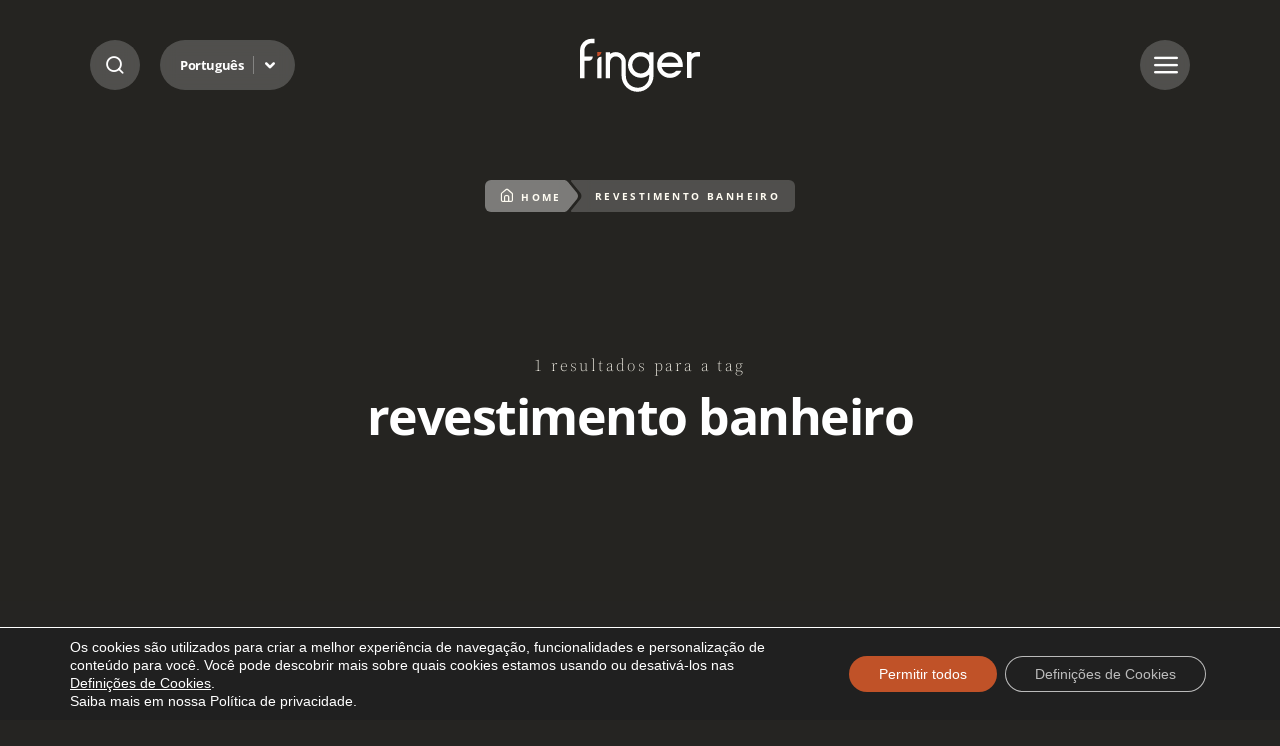

--- FILE ---
content_type: text/html; charset=UTF-8
request_url: https://finger.ind.br/blog/tag/revestimento-banheiro/
body_size: 13644
content:
<!DOCTYPE html>

<html class="no-js" lang="pt-br">

<head>

	<meta charset="UTF-8">
	<meta name="viewport" content="width=device-width, initial-scale=1.0">
	<meta http-equiv="X-UA-Compatible" content="ie=edge">

	<title>Arquivos revestimento banheiro - Finger Móveis Planejados</title>

	<!-- Fonts -->
	<link rel="preconnect" href="https://fonts.googleapis.com">
    <link rel="preconnect" href="https://finger.ind.br/wp-content/litespeed/localres/aHR0cHM6Ly9mb250cy5nc3RhdGljLmNvbQ==" crossorigin>    
    

	<meta name='robots' content='index, follow, max-image-preview:large, max-snippet:-1, max-video-preview:-1' />
<link rel="alternate" hreflang="pt-br" href="https://finger.ind.br/" />
<link rel="alternate" hreflang="x-default" href="https://finger.ind.br/" />

<!-- Google Tag Manager for WordPress by gtm4wp.com -->
<script data-cfasync="false" data-pagespeed-no-defer>
	var gtm4wp_datalayer_name = "dataLayer";
	var dataLayer = dataLayer || [];
</script>
<!-- End Google Tag Manager for WordPress by gtm4wp.com -->
	<!-- This site is optimized with the Yoast SEO plugin v26.8 - https://yoast.com/product/yoast-seo-wordpress/ -->
	<meta name="description" content="Página da tag , em Finger Móveis Planejados" />
	<link rel="canonical" href="https://finger.ind.br/blog/tag/revestimento-banheiro/" />
	<meta property="og:locale" content="pt_BR" />
	<meta property="og:type" content="article" />
	<meta property="og:title" content="Arquivos revestimento banheiro - Finger Móveis Planejados" />
	<meta property="og:description" content="Página da tag , em Finger Móveis Planejados" />
	<meta property="og:url" content="https://finger.ind.br/blog/tag/revestimento-banheiro/" />
	<meta property="og:site_name" content="Finger Móveis Planejados" />
	<meta name="twitter:card" content="summary_large_image" />
	<script type="application/ld+json" class="yoast-schema-graph">{"@context":"https://schema.org","@graph":[{"@type":"CollectionPage","@id":"https://finger.ind.br/blog/tag/revestimento-banheiro/","url":"https://finger.ind.br/blog/tag/revestimento-banheiro/","name":"Arquivos revestimento banheiro - Finger Móveis Planejados","isPartOf":{"@id":"https://finger.ind.br/2025/#website"},"primaryImageOfPage":{"@id":"https://finger.ind.br/blog/tag/revestimento-banheiro/#primaryimage"},"image":{"@id":"https://finger.ind.br/blog/tag/revestimento-banheiro/#primaryimage"},"thumbnailUrl":"https://finger.ind.br/wp-content/uploads/2020/09/post_thumbnail-3f8c5167c1e7ad16574d1219ec409804.jpg","description":"Página da tag , em Finger Móveis Planejados","breadcrumb":{"@id":"https://finger.ind.br/blog/tag/revestimento-banheiro/#breadcrumb"},"inLanguage":"pt-BR"},{"@type":"ImageObject","inLanguage":"pt-BR","@id":"https://finger.ind.br/blog/tag/revestimento-banheiro/#primaryimage","url":"https://finger.ind.br/wp-content/uploads/2020/09/post_thumbnail-3f8c5167c1e7ad16574d1219ec409804.jpg","contentUrl":"https://finger.ind.br/wp-content/uploads/2020/09/post_thumbnail-3f8c5167c1e7ad16574d1219ec409804.jpg","width":2120,"height":1414,"caption":"ladrilho hidráulico"},{"@type":"BreadcrumbList","@id":"https://finger.ind.br/blog/tag/revestimento-banheiro/#breadcrumb","itemListElement":[{"@type":"ListItem","position":1,"name":"Início","item":"https://finger.ind.br/"},{"@type":"ListItem","position":2,"name":"revestimento banheiro"}]},{"@type":"WebSite","@id":"https://finger.ind.br/2025/#website","url":"https://finger.ind.br/2025/","name":"Finger Móveis Planejados","description":"A precisão alemã com o melhor do design.","potentialAction":[{"@type":"SearchAction","target":{"@type":"EntryPoint","urlTemplate":"https://finger.ind.br/2025/?s={search_term_string}"},"query-input":{"@type":"PropertyValueSpecification","valueRequired":true,"valueName":"search_term_string"}}],"inLanguage":"pt-BR"}]}</script>
	<!-- / Yoast SEO plugin. -->


<link rel='dns-prefetch' href='//cdn.jsdelivr.net' />
<link rel='dns-prefetch' href='//ra.rockcontent.com' />
<link rel='dns-prefetch' href='//assets.pinterest.com' />
<link rel='dns-prefetch' href='//connect.facebook.net' />
<link rel='dns-prefetch' href='//www.facebook.com' />
<link rel='dns-prefetch' href='//fonts.googleapis.com' />
<link rel='dns-prefetch' href='//www.googletagmanager.com' />
<link rel='dns-prefetch' href='//www.google-analytics.com' />
<link rel='dns-prefetch' href='//stats.g.doubleclick.net' />
<link rel='dns-prefetch' href='//www.google.com' />
<link rel='dns-prefetch' href='//www.google.com.br' />
<link rel='dns-prefetch' href='//fonts.gstatic.com' />
<link rel='dns-prefetch' href='//ajax.googleapis.com' />
<link rel='preconnect' href='https://ajax.googleapis.com' />
<link rel='preconnect' href='https://cdn.jsdelivr.net' />
<link rel='preconnect' href='https://www.gstatic.com' />
<link rel='preconnect' href='https://maps.google.com' />
<link rel='preconnect' href='https://maps.googleapis.com' />
<link rel='preconnect' href='https://www.google.com' />
<link rel='preconnect' href='https://www.google-analytics.com' />
<link rel='preconnect' href='https://www.googletagmanager.com' />
<link rel="alternate" type="application/rss+xml" title="Feed de tag para Finger Móveis Planejados &raquo; revestimento banheiro" href="https://finger.ind.br/blog/tag/revestimento-banheiro/feed/" />
<link data-optimized="2" rel="stylesheet" href="https://finger.ind.br/wp-content/litespeed/css/b019a865397e305349634b9119cc6e84.css?ver=50ac4" />

















<link rel="https://api.w.org/" href="https://finger.ind.br/wp-json/" /><link rel="alternate" title="JSON" type="application/json" href="https://finger.ind.br/wp-json/wp/v2/tags/1114" /><meta name="generator" content="WPML ver:4.8.6 stt:1,42,2;" />
<meta name="generator" content="auto-sizes 1.7.0">
<meta name="generator" content="dominant-color-images 1.2.0">
<meta name="generator" content="performance-lab 4.0.1; plugins: auto-sizes, dominant-color-images, image-prioritizer, performant-translations, nocache-bfcache, web-worker-offloading">
<meta name="generator" content="performant-translations 1.2.0">
<!-- Stream WordPress user activity plugin v4.1.1 -->
<meta name="generator" content="web-worker-offloading 0.2.0">

<!-- Google Tag Manager for WordPress by gtm4wp.com -->
<!-- GTM Container placement set to automatic -->
<script data-cfasync="false" data-pagespeed-no-defer type="text/javascript">
	var dataLayer_content = {"pagePostType":"post","pagePostType2":"tag-post"};
	dataLayer.push( dataLayer_content );
</script>
<script data-cfasync="false" data-pagespeed-no-defer type="text/javascript">
(function(w,d,s,l,i){w[l]=w[l]||[];w[l].push({'gtm.start':
new Date().getTime(),event:'gtm.js'});var f=d.getElementsByTagName(s)[0],
j=d.createElement(s),dl=l!='dataLayer'?'&l='+l:'';j.async=true;j.src=
'//www.googletagmanager.com/gtm.js?id='+i+dl;f.parentNode.insertBefore(j,f);
})(window,document,'script','dataLayer','GTM-KW4JJ6D');
</script>
<!-- End Google Tag Manager for WordPress by gtm4wp.com --><meta data-od-replaced-content="optimization-detective 1.0.0-beta4" name="generator" content="optimization-detective 1.0.0-beta4; url_metric_groups={0:empty, 480:empty, 600:empty, 782:empty}">
<meta name="generator" content="image-prioritizer 1.0.0-beta3">
<!-- Não existe versão amphtml disponível para essa URL. --><link rel="icon" href="https://finger.ind.br/wp-content/uploads/2025/09/favicon-finger-150x150.png" sizes="32x32" />
<link rel="icon" href="https://finger.ind.br/wp-content/uploads/2025/09/favicon-finger.png" sizes="192x192" />
<link rel="apple-touch-icon" href="https://finger.ind.br/wp-content/uploads/2025/09/favicon-finger.png" />
<meta name="msapplication-TileImage" content="https://finger.ind.br/wp-content/uploads/2025/09/favicon-finger.png" />
	

</head>

<body class="archive tag tag-revestimento-banheiro tag-1114 wp-embed-responsive wp-theme-finger_v2 finger piotnetforms-edit">

<header class="site-header header--fixed">

    <div class="container">

        <div class="header-options">
            <span class="btn--search btn-blur">
                <i class="icon-search"></i>
                <i class="icon-close"></i>
            </span>

            <nav class="site-nav-lang btn-blur">
                <ul>
                    <li class="d-none"><a class="accessibility--content--block" href="#site-content" accesskey="6">Ir para o conteúdo</a></li>
                    <li class="menu-item-has-children">
                        <a href="#">Português</a>                     
                        <ul>                            
                            <li><a class="dropdown-item" href="https://finger.ind.br/en/blog/tag/revestimento-banheiro/"><span class="lang-code">EN</span> <span class="lang-name">Inglês</span></a></li><li><a class="dropdown-item" href="https://finger.ind.br/es/blog/tag/revestimento-banheiro/"><span class="lang-code">ES</span> <span class="lang-name">Espanhol</span></a></li><li class="active"><a class="dropdown-item select" href="https://finger.ind.br/blog/tag/revestimento-banheiro"><span class="lang-code">PT-BR</span> <span class="lang-name">Português</span></a></li>                            
                        </ul>
                    </li>
                </ul>
            </nav>
        </div>
                        
                <div class="site-logo">
                    <a href="https://finger.ind.br/">Arquivos revestimento banheiro - Finger Móveis Planejados</a>
                </div>
        
        <span class="btn--menu btn-blur">
            <i class="icon-menu"></i>
            <i class="icon-close"></i>
        </span>        

        <nav class="site-nav site-nav-primary">
            <div class="site-nav--menu">                
                <ul>
                    <li id="menu-item-54494" class="menu-item menu-item-type-custom menu-item-object-custom menu-item-has-children menu-item-54494"><a href="https://finger.ind.br/sobre-a-finger">Institucional</a>
<ul class="sub-menu">
	<li id="menu-item-54495" class="menu-item menu-item-type-post_type menu-item-object-page menu-item-54495"><a href="https://finger.ind.br/sobre-a-finger/">Sobre a Finger</a></li>
	<li id="menu-item-55088" class="menu-item menu-item-type-post_type menu-item-object-page menu-item-55088"><a href="https://finger.ind.br/soul-collection/">Soul Collection</a></li>
	<li id="menu-item-208795" class="menu-item menu-item-type-post_type menu-item-object-page menu-item-208795"><a href="https://finger.ind.br/showrooms/">Onde Encontrar</a></li>
	<li id="menu-item-55086" class="menu-item menu-item-type-post_type menu-item-object-page menu-item-55086"><a href="https://finger.ind.br/blog/">Blog</a></li>
	<li id="menu-item-55089" class="menu-item menu-item-type-post_type menu-item-object-page menu-item-55089"><a href="https://finger.ind.br/fale-conosco/">Contato</a></li>
</ul>
</li>
<li id="menu-item-54838" class="menu-item menu-item-type-custom menu-item-object-custom menu-item-has-children menu-item-54838"><a href="https://finger.ind.br/ambientes/cozinha/">Ambientes</a>
<ul class="sub-menu">
	<li id="menu-item-54844" class="menu-item menu-item-type-post_type menu-item-object-ambientes menu-item-54844"><a href="https://finger.ind.br/ambientes/cozinha/">Cozinha</a></li>
	<li id="menu-item-54843" class="menu-item menu-item-type-post_type menu-item-object-ambientes menu-item-54843"><a href="https://finger.ind.br/ambientes/sala/">Sala</a></li>
	<li id="menu-item-54842" class="menu-item menu-item-type-post_type menu-item-object-ambientes menu-item-54842"><a href="https://finger.ind.br/ambientes/dormitorio/">Dormitório</a></li>
	<li id="menu-item-54841" class="menu-item menu-item-type-post_type menu-item-object-ambientes menu-item-54841"><a href="https://finger.ind.br/ambientes/banheiro/">Banheiro</a></li>
	<li id="menu-item-54840" class="menu-item menu-item-type-post_type menu-item-object-ambientes menu-item-54840"><a href="https://finger.ind.br/ambientes/lavanderia/">Lavanderia</a></li>
	<li id="menu-item-54839" class="menu-item menu-item-type-post_type menu-item-object-ambientes menu-item-54839"><a href="https://finger.ind.br/ambientes/corporativo/">Corporativo</a></li>
</ul>
</li>
<li id="menu-item-54845" class="menu-item menu-item-type-custom menu-item-object-custom menu-item-has-children menu-item-54845"><a href="https://finger.ind.br/conservacao-limpeza-e-garantia/">Outros</a>
<ul class="sub-menu">
	<li id="menu-item-55090" class="menu-item menu-item-type-post_type menu-item-object-page menu-item-55090"><a href="https://finger.ind.br/conservacao-limpeza-e-garantia/">Conservação e Garantia</a></li>
	<li id="menu-item-55091" class="menu-item menu-item-type-custom menu-item-object-custom menu-item-55091"><a href="http://pedidos-online.finger.ind.br/">Pedidos Online</a></li>
	<li id="menu-item-55092" class="menu-item menu-item-type-custom menu-item-object-custom menu-item-55092"><a href="https://consultasweb.promob.com/">Consulta de Pedidos</a></li>
	<li id="menu-item-55093" class="menu-item menu-item-type-custom menu-item-object-custom menu-item-55093"><a href="http://entregacerta.promob.com/Authentication/Authenticate?ReturnUrl=%2f">Entrega Certa</a></li>
</ul>
</li>
  
                </ul>              
            </div>
            <div class="site-nav--contact">
                
                
                                <span class="contact--title">SAC</span>
                <p>0800.703.3072 / <a href="mailto:sac@finger.ind.br">sac@finger.ind.br</a><br />
Whatsapp: (54) 99628.7799
</p>
                
                                <span class="contact--title">Fábrica Finger</span>
                <p>(54) 3361.2199</p>
                                                    
                
                                      
                <a class="btn btn-primary" href="https://api.whatsapp.com/send?phone=5554996287799&text=Ol%C3%A1%2C%20gostaria%20de%20saber%20mais%20sobre%20...">Converse com um especialista</a>
                  

                                <nav class="site-nav-social">
                    <ul>
                                                <li><a class="btn-icon" href="https://www.facebook.com/FingerOficial" target="_blank"><i class="icon-facebook"></i><span class="btn-label">Facebook</span></a></li>
                                                <li><a class="btn-icon" href="https://www.instagram.com/fingeroficial" target="_blank"><i class="icon-instagram"></i><span class="btn-label">Instagram</span></a></li>
                                                <li><a class="btn-icon" href="https://www.youtube.com/@FingerAmbientesPersonalizados" target="_blank"><i class="icon-youtube"></i><span class="btn-label">Youtube</span></a></li>
                                                <li><a class="btn-icon" href="https://www.pinterest.com/FingerOficial" target="_blank"><i class="icon-pinterest"></i><span class="btn-label">Pinterest</span></a></li>
                                                <li><a class="btn-icon" href="https://twitter.com/FingerMoveis" target="_blank"><i class="icon-x"></i><span class="btn-label">X</span></a></li>
                                                <li><a class="btn-icon" href="https://www.tiktok.com/@fingeroficial" target="_blank"><i class="icon-tiktok"></i><span class="btn-label">Tiktok</span></a></li>
                                            </ul>
                </nav>
                 

            </div>
        </nav>                    

        <div class="search-box">            
            <form class="search-form" role="search" method="get" action="https://finger.ind.br/">
                <label for="s" class="d-none">Digite sua busca</label>
                <input type="search" name="s" id="s" placeholder="Digite sua busca">
                <input class="search-filter-selected" type="hidden" name="filter" value="all">
                <button class="btn-primary" type="submit">Buscar no site</button>
            </form>            
            <div class="search-filters">
                <span>Selecione o conteúdo que deseja encontrar</span>
                <ul>
                    <li><button class="search-filter active" value="all">Qualquer conteúdo</button></li>
                    <li><button class="search-filter" value="post">Notícias</button></li>
                    <li><button class="search-filter" value="ambientes">Ambientes</button></li>
                    <li><button class="search-filter" value="pages">Páginas</button></li>
                </ul>
            </div>
        </div>

    </div>
</header>

<div class="site-page-wrap" role="document">

    <main class="site-page" id="site-content">
        

        <div class="page--search">

            
			<div id="revestimento-banheiro" class="block block--page-heading  heading-image">

                <div class="container">                                         

                    <div class="block--breadcrumb">
                        <ul class="breadcrumb"><li class="item item-home"><a href="https://finger.ind.br"><i class="icon-home"></i>Home</a></li><li class="seperator"><i class="icon-seperator"></i></li><li class="item-current item"><span>revestimento banheiro</span></li></ul>                        
                    </div>

                                           
                    <span class="block--headline">1 resultados para a tag</span>                                               
                    
                                           
                    <h1 class="block--title">revestimento banheiro</h1>     
                                            

                                            

                    
                    
                                        <div class="block--image">
                        <img data-od-unknown-tag data-od-xpath="/HTML/BODY/DIV[@role=&apos;document&apos;]/*[1][self::MAIN]/*[1][self::DIV]/*[1][self::DIV]/*[1][self::DIV]/*[4][self::DIV]/*[1][self::IMG]" src="https://finger.ind.br/wp-content/uploads/2025/07/Politica-de-privacidade.jpg" alt="cozinha">
                    </div>
                    
                </div>

            </div>        

            <section class="search-results">

                <div class="search-filters">
                    
                </div>

                
                <div class="block--content"> 
                                        
                    
                    <article class="search--item">
                        <a href="https://finger.ind.br/blog/ladrilho-hidraulico/">
                            <div class="post--image">
                                									<img data-od-unknown-tag data-od-xpath="/HTML/BODY/DIV[@role=&apos;document&apos;]/*[1][self::MAIN]/*[1][self::DIV]/*[2][self::SECTION]/*[2][self::DIV]/*[1][self::ARTICLE]/*[1][self::A]/*[1][self::DIV]/*[1][self::IMG]" width="2120" height="1414" src="https://finger.ind.br/wp-content/uploads/2020/09/post_thumbnail-3f8c5167c1e7ad16574d1219ec409804.jpg" class="attachment-full size-full wp-post-image" alt="ladrilho hidráulico" decoding="async" fetchpriority="high" srcset="https://finger.ind.br/wp-content/uploads/2020/09/post_thumbnail-3f8c5167c1e7ad16574d1219ec409804.jpg 2120w, https://finger.ind.br/wp-content/uploads/2020/09/post_thumbnail-3f8c5167c1e7ad16574d1219ec409804-300x200.jpg 300w, https://finger.ind.br/wp-content/uploads/2020/09/post_thumbnail-3f8c5167c1e7ad16574d1219ec409804-1024x683.jpg 1024w, https://finger.ind.br/wp-content/uploads/2020/09/post_thumbnail-3f8c5167c1e7ad16574d1219ec409804-768x512.jpg 768w, https://finger.ind.br/wp-content/uploads/2020/09/post_thumbnail-3f8c5167c1e7ad16574d1219ec409804-1536x1024.jpg 1536w, https://finger.ind.br/wp-content/uploads/2020/09/post_thumbnail-3f8c5167c1e7ad16574d1219ec409804-2048x1366.jpg 2048w" sizes="(max-width: 2120px) 100vw, 2120px" />								                            </div>
                            <div class="postslist--content">
                                <h3 class="postslist--title">Conheça 6 diferenças entre ladrilho hidráulico e cerâmica!</h3>
                                <p class="postslist--excerpt">Se você está querendo dar vida nova à decoração da sua casa por meio de revestimentos, saiba que existem duas boas possibilidades no mercado: o ladrilho hidráulico e a chamada cerâmica ou azulejo. Neste artigo, vamos explicar as principais diferenças entre eles, suas aplicações, vantagens e desvantagens em cada proposta de decoração. Assim, antes de [&hellip;]</p>
                            </div>
                        </a>
                    </article>                                                                    
                    
                                    </div>
                
                <div class="block--footer"> 
                    <div class="postslist--pagination">
                                            </div>
                </div>
                
                
            </section>                    
            
            
<div class="block--cta">

    <div class="container">

        <div class="block--content">   
            
                  
            
                  

                        
            <a class="btn btn-secondary" href="https://proposta.finger.ind.br/">Quero meu espaço Finger</a>            
                    
            

        </div>

    </div>

</div>
        </div>        


    </main>

</section>


<footer class="site-footer">     
    
    <div class="footer--content"> 
    
        <div class="container">   

            <div class="footer--main">
                <div class="site-logo">
                    <a href="https://finger.ind.br/">
                        Arquivos revestimento banheiro - Finger Móveis Planejados                        <span class="site-slogan">Ambientes Personalizados</span>
                    </a>
                </div>  
                <p>Bem-estar em cada detalhe.</p>              
            </div>
            
            <div class="footer--columns">                                             

                <div class="footer--column">

                    
                                        <span class="footer--title">SAC</span>
                    <p>0800.703.3072 / <a href="mailto:sac@finger.ind.br">sac@finger.ind.br</a><br />
Whatsapp: (54) 99628.7799
</p>
                    
                                        <span class="footer--title">Fábrica Finger</span>
                    <p>(54) 3361.2199</p>
                                        

                                        <span class="footer--title">Sarandi-RS</span>
                         

                                        <p>RS 404- km 04 - Distrito Industrial</p>
                         
                    
                                          
                    <a class="btn btn-primary" href="https://api.whatsapp.com/send?phone=5554996287799&text=Ol%C3%A1%2C%20gostaria%20de%20saber%20mais%20sobre%20...">Converse com um especialista</a>
                                                                                                                                       

                </div>

                <div class="footer--column">                    
                    <nav class="site-nav-secondary">
                        <ul>
                            <li id="menu-item-54294" class="menu-item menu-item-type-custom menu-item-object-custom menu-item-has-children menu-item-54294"><a href="https://finger.ind.br/sobre-a-finger">Institucional</a>
<ul class="sub-menu">
	<li id="menu-item-54421" class="menu-item menu-item-type-post_type menu-item-object-page menu-item-54421"><a href="https://finger.ind.br/sobre-a-finger/">Sobre a Finger</a></li>
	<li id="menu-item-54426" class="menu-item menu-item-type-post_type menu-item-object-page menu-item-54426"><a href="https://finger.ind.br/soul-collection/">Soul Collection</a></li>
	<li id="menu-item-208792" class="menu-item menu-item-type-post_type menu-item-object-page menu-item-208792"><a href="https://finger.ind.br/showrooms/">Onde Encontrar</a></li>
	<li id="menu-item-54424" class="menu-item menu-item-type-post_type menu-item-object-page menu-item-54424"><a href="https://finger.ind.br/blog/">Blog</a></li>
	<li id="menu-item-54423" class="menu-item menu-item-type-post_type menu-item-object-page menu-item-54423"><a href="https://finger.ind.br/fale-conosco/">Contato</a></li>
	<li id="menu-item-54422" class="menu-item menu-item-type-post_type menu-item-object-page menu-item-54422"><a href="https://finger.ind.br/politica-de-privacidade/">Política de Privacidade</a></li>
	<li id="menu-item-54492" class="menu-item menu-item-type-post_type menu-item-object-page menu-item-54492"><a href="https://finger.ind.br/codigo-de-conduta-e-etica/">Código de Conduta e Ética</a></li>
</ul>
</li>
<li id="menu-item-54305" class="menu-item menu-item-type-custom menu-item-object-custom menu-item-has-children menu-item-54305"><a href="https://finger.ind.br/ambientes/cozinha">Ambientes</a>
<ul class="sub-menu">
	<li id="menu-item-54820" class="menu-item menu-item-type-post_type menu-item-object-ambientes menu-item-54820"><a href="https://finger.ind.br/ambientes/cozinha/">Cozinha</a></li>
	<li id="menu-item-54819" class="menu-item menu-item-type-post_type menu-item-object-ambientes menu-item-54819"><a href="https://finger.ind.br/ambientes/sala/">Sala</a></li>
	<li id="menu-item-54818" class="menu-item menu-item-type-post_type menu-item-object-ambientes menu-item-54818"><a href="https://finger.ind.br/ambientes/dormitorio/">Dormitório</a></li>
	<li id="menu-item-54817" class="menu-item menu-item-type-post_type menu-item-object-ambientes menu-item-54817"><a href="https://finger.ind.br/ambientes/banheiro/">Banheiro</a></li>
	<li id="menu-item-54816" class="menu-item menu-item-type-post_type menu-item-object-ambientes menu-item-54816"><a href="https://finger.ind.br/ambientes/lavanderia/">Lavanderia</a></li>
	<li id="menu-item-54815" class="menu-item menu-item-type-post_type menu-item-object-ambientes menu-item-54815"><a href="https://finger.ind.br/ambientes/corporativo/">Corporativo</a></li>
</ul>
</li>
<li id="menu-item-54296" class="menu-item menu-item-type-custom menu-item-object-custom menu-item-has-children menu-item-54296"><a href="http://pedidos-online.finger.ind.br/">Lojista</a>
<ul class="sub-menu">
	<li id="menu-item-54291" class="menu-item menu-item-type-custom menu-item-object-custom menu-item-54291"><a href="http://pedidos-online.finger.ind.br/">Pedidos Online</a></li>
	<li id="menu-item-54293" class="menu-item menu-item-type-custom menu-item-object-custom menu-item-54293"><a href="https://consultasweb.promob.com/">Consulta de Pedidos</a></li>
	<li id="menu-item-54298" class="menu-item menu-item-type-custom menu-item-object-custom menu-item-54298"><a href="http://entregacerta.promob.com/Authentication/Authenticate?ReturnUrl=%2f">Entrega Certa</a></li>
</ul>
</li>
<li id="menu-item-54297" class="menu-item menu-item-type-custom menu-item-object-custom menu-item-has-children menu-item-54297"><a href="https://finger.ind.br/conservacao-limpeza-e-garantia">Cliente</a>
<ul class="sub-menu">
	<li id="menu-item-54433" class="menu-item menu-item-type-post_type menu-item-object-page menu-item-54433"><a href="https://finger.ind.br/conservacao-limpeza-e-garantia/">Conservação e Garantia</a></li>
</ul>
</li>
                    
                        </ul>
                    </nav>

                                        <nav class="site-nav-social">
                        <ul>
                                                        <li><a class="btn-icon" href="https://www.facebook.com/FingerOficial" target="_blank"><i class="icon-facebook"></i><span class="btn-label">Facebook</span></a></li>
                                                        <li><a class="btn-icon" href="https://www.instagram.com/fingeroficial" target="_blank"><i class="icon-instagram"></i><span class="btn-label">Instagram</span></a></li>
                                                        <li><a class="btn-icon" href="https://www.youtube.com/@FingerAmbientesPersonalizados" target="_blank"><i class="icon-youtube"></i><span class="btn-label">Youtube</span></a></li>
                                                        <li><a class="btn-icon" href="https://www.pinterest.com/FingerOficial" target="_blank"><i class="icon-pinterest"></i><span class="btn-label">Pinterest</span></a></li>
                                                        <li><a class="btn-icon" href="https://twitter.com/FingerMoveis" target="_blank"><i class="icon-x"></i><span class="btn-label">X</span></a></li>
                                                        <li><a class="btn-icon" href="https://www.tiktok.com/@fingeroficial" target="_blank"><i class="icon-tiktok"></i><span class="btn-label">Tiktok</span></a></li>
                                                    </ul>
                    </nav>
                     
                    
                </div>  

            </div>            

        </div>                            

    </div>

    <div class="footer--bar">
        <div class="container">             
                            
                        
            <p>2026 © <strong>Finger Móveis Planejados</strong> - Todos os direitos reservados.</p>
            
                        
            <p><a class="upside" target="_blank" href="https://upside.rs?cc=1">feito por <strong>upside.rs</strong> <i class="icon-upside"></i></a></p>

        </div>
    </div>
    
</footer>


<script type="speculationrules">
{"prefetch":[{"source":"document","where":{"and":[{"href_matches":"/*"},{"not":{"href_matches":["/wp-*.php","/wp-admin/*","/wp-content/uploads/*","/wp-content/*","/wp-content/plugins/*","/wp-content/themes/finger_v2/*","/*\\?(.+)"]}},{"not":{"selector_matches":"a[rel~=\"nofollow\"]"}},{"not":{"selector_matches":".no-prefetch, .no-prefetch a"}}]},"eagerness":"conservative"}]}
</script>
	<!--copyscapeskip-->
	<aside id="moove_gdpr_cookie_info_bar" class="moove-gdpr-info-bar-hidden moove-gdpr-align-center moove-gdpr-dark-scheme gdpr_infobar_postion_bottom" aria-label="GDPR Cookie Banner" style="display: none;">
	<div class="moove-gdpr-info-bar-container">
		<div class="moove-gdpr-info-bar-content">
		
<div class="moove-gdpr-cookie-notice">
  <p class="p1">Os cookies são utilizados para criar a melhor experiência de navegação, funcionalidades e personalização de conteúdo para você. Você pode descobrir mais sobre quais cookies estamos usando ou desativá-los nas <button  aria-haspopup="true" data-href="#moove_gdpr_cookie_modal" class="change-settings-button"><span class="s1">Definições de Cookies</button></span>.</p>
<p class="p1">Saiba mais em nossa Política de privacidade.</p>
</div>
<!--  .moove-gdpr-cookie-notice -->
		
<div class="moove-gdpr-button-holder">
			<button class="mgbutton moove-gdpr-infobar-allow-all gdpr-fbo-0" aria-label="Permitir todos" >Permitir todos</button>
						<button class="mgbutton moove-gdpr-infobar-settings-btn change-settings-button gdpr-fbo-2" aria-haspopup="true" data-href="#moove_gdpr_cookie_modal"  aria-label="Definições de Cookies">Definições de Cookies</button>
			</div>
<!--  .button-container -->
		</div>
		<!-- moove-gdpr-info-bar-content -->
	</div>
	<!-- moove-gdpr-info-bar-container -->
	</aside>
	<!-- #moove_gdpr_cookie_info_bar -->
	<!--/copyscapeskip-->
<script type="litespeed/javascript" data-src="https://finger.ind.br/wp-content/plugins/duracelltomi-google-tag-manager/dist/js/gtm4wp-form-move-tracker.js" id="gtm4wp-form-move-tracker-js"></script>






<script id="moove_gdpr_frontend-js-extra" type="litespeed/javascript">var moove_frontend_gdpr_scripts={"ajaxurl":"https://finger.ind.br/wp-admin/admin-ajax.php","post_id":"22581","plugin_dir":"https://finger.ind.br/wp-content/plugins/gdpr-cookie-compliance","show_icons":"all","is_page":"","ajax_cookie_removal":"false","strict_init":"2","enabled_default":{"strict":2,"third_party":1,"advanced":0,"performance":0,"preference":0},"geo_location":"false","force_reload":"false","is_single":"","hide_save_btn":"false","current_user":"0","cookie_expiration":"365","script_delay":"2000","close_btn_action":"1","close_btn_rdr":"","scripts_defined":"{\"cache\":true,\"header\":\"\",\"body\":\"\",\"footer\":\"\",\"thirdparty\":{\"header\":\"\",\"body\":\"\",\"footer\":\"\u003Cscript data-gdpr\u003E\\r\\n  \\/\\/ alert('3rd party cookies');\\r\\n  dataLayer.push({'event': 'lgpd_3rd_cookieconsent'});\\r\\n\u003C\\/script\u003E\"},\"strict\":{\"header\":\"\",\"body\":\"\",\"footer\":\"\"},\"advanced\":{\"header\":\"\",\"body\":\"\",\"footer\":\"\u003Cscript data-gdpr\u003E\\r\\n  \\/\\/ alert('ads cookies');\\r\\n  dataLayer.push({'event': 'lgpd_ads_cookieconsent'});\\r\\n\u003C\\/script\u003E\"}}","gdpr_scor":"true","wp_lang":"_pt-br","wp_consent_api":"false","gdpr_nonce":"6f50ccf960"}</script>



	<!--copyscapeskip-->
	<button data-href="#moove_gdpr_cookie_modal" aria-haspopup="true"  id="moove_gdpr_save_popup_settings_button" style='display: none;' class="" aria-label="Alterar minhas escolhas">
	<span class="moove_gdpr_icon">
		<svg viewBox="0 0 512 512" xmlns="http://www.w3.org/2000/svg" style="max-width: 30px; max-height: 30px;">
		<g data-name="1">
			<path d="M293.9,450H233.53a15,15,0,0,1-14.92-13.42l-4.47-42.09a152.77,152.77,0,0,1-18.25-7.56L163,413.53a15,15,0,0,1-20-1.06l-42.69-42.69a15,15,0,0,1-1.06-20l26.61-32.93a152.15,152.15,0,0,1-7.57-18.25L76.13,294.1a15,15,0,0,1-13.42-14.91V218.81A15,15,0,0,1,76.13,203.9l42.09-4.47a152.15,152.15,0,0,1,7.57-18.25L99.18,148.25a15,15,0,0,1,1.06-20l42.69-42.69a15,15,0,0,1,20-1.06l32.93,26.6a152.77,152.77,0,0,1,18.25-7.56l4.47-42.09A15,15,0,0,1,233.53,48H293.9a15,15,0,0,1,14.92,13.42l4.46,42.09a152.91,152.91,0,0,1,18.26,7.56l32.92-26.6a15,15,0,0,1,20,1.06l42.69,42.69a15,15,0,0,1,1.06,20l-26.61,32.93a153.8,153.8,0,0,1,7.57,18.25l42.09,4.47a15,15,0,0,1,13.41,14.91v60.38A15,15,0,0,1,451.3,294.1l-42.09,4.47a153.8,153.8,0,0,1-7.57,18.25l26.61,32.93a15,15,0,0,1-1.06,20L384.5,412.47a15,15,0,0,1-20,1.06l-32.92-26.6a152.91,152.91,0,0,1-18.26,7.56l-4.46,42.09A15,15,0,0,1,293.9,450ZM247,420h33.39l4.09-38.56a15,15,0,0,1,11.06-12.91A123,123,0,0,0,325.7,356a15,15,0,0,1,17,1.31l30.16,24.37,23.61-23.61L372.06,328a15,15,0,0,1-1.31-17,122.63,122.63,0,0,0,12.49-30.14,15,15,0,0,1,12.92-11.06l38.55-4.1V232.31l-38.55-4.1a15,15,0,0,1-12.92-11.06A122.63,122.63,0,0,0,370.75,187a15,15,0,0,1,1.31-17l24.37-30.16-23.61-23.61-30.16,24.37a15,15,0,0,1-17,1.31,123,123,0,0,0-30.14-12.49,15,15,0,0,1-11.06-12.91L280.41,78H247l-4.09,38.56a15,15,0,0,1-11.07,12.91A122.79,122.79,0,0,0,201.73,142a15,15,0,0,1-17-1.31L154.6,116.28,131,139.89l24.38,30.16a15,15,0,0,1,1.3,17,123.41,123.41,0,0,0-12.49,30.14,15,15,0,0,1-12.91,11.06l-38.56,4.1v33.38l38.56,4.1a15,15,0,0,1,12.91,11.06A123.41,123.41,0,0,0,156.67,311a15,15,0,0,1-1.3,17L131,358.11l23.61,23.61,30.17-24.37a15,15,0,0,1,17-1.31,122.79,122.79,0,0,0,30.13,12.49,15,15,0,0,1,11.07,12.91ZM449.71,279.19h0Z" fill="currentColor"/>
			<path d="M263.71,340.36A91.36,91.36,0,1,1,355.08,249,91.46,91.46,0,0,1,263.71,340.36Zm0-152.72A61.36,61.36,0,1,0,325.08,249,61.43,61.43,0,0,0,263.71,187.64Z" fill="currentColor"/>
		</g>
		</svg>
	</span>

	<span class="moove_gdpr_text">Alterar minhas escolhas</span>
	</button>
	<!--/copyscapeskip-->
    
	<!--copyscapeskip-->
	<!-- V1 -->
	<dialog id="moove_gdpr_cookie_modal" class="gdpr_lightbox-hide" aria-modal="true" aria-label="GDPR Settings Screen">
	<div class="moove-gdpr-modal-content moove-clearfix logo-position-left moove_gdpr_modal_theme_v1">
		    
		<button class="moove-gdpr-modal-close" autofocus aria-label="Close GDPR Cookie Settings">
			<span class="gdpr-sr-only">Close GDPR Cookie Settings</span>
			<span class="gdpr-icon moovegdpr-arrow-close"></span>
		</button>
				<div class="moove-gdpr-modal-left-content">
		
<div class="moove-gdpr-company-logo-holder">
	<img data-od-unknown-tag data-od-xpath="/HTML/BODY/DIALOG[@id=&apos;moove_gdpr_cookie_modal&apos;]/*[1][self::DIV]/*[2][self::DIV]/*[1][self::DIV]/*[1][self::IMG]" src="https://finger.ind.br/wp-content/uploads/2025/08/logo-finger.png" alt=""     class="img-responsive" />
</div>
<!--  .moove-gdpr-company-logo-holder -->
		<ul id="moove-gdpr-menu">
			
<li class="menu-item-on menu-item-privacy_overview menu-item-selected">
	<button data-href="#privacy_overview" class="moove-gdpr-tab-nav" aria-label="A sua Privacidade">
	<span class="gdpr-nav-tab-title">A sua Privacidade</span>
	</button>
</li>

	<li class="menu-item-strict-necessary-cookies menu-item-off">
	<button data-href="#strict-necessary-cookies" class="moove-gdpr-tab-nav" aria-label="Cookies estritamente necessários">
		<span class="gdpr-nav-tab-title">Cookies estritamente necessários</span>
	</button>
	</li>


	<li class="menu-item-off menu-item-third_party_cookies">
	<button data-href="#third_party_cookies" class="moove-gdpr-tab-nav" aria-label="Cookies de desempenho">
		<span class="gdpr-nav-tab-title">Cookies de desempenho</span>
	</button>
	</li>

	<li class="menu-item-advanced-cookies menu-item-off">
	<button data-href="#advanced-cookies" class="moove-gdpr-tab-nav" aria-label="Cookies de publicidade">
		<span class="gdpr-nav-tab-title">Cookies de publicidade</span>
	</button>
	</li>


	<li class="menu-item-moreinfo menu-item-off">
	<button data-href="#cookie_policy_modal" class="moove-gdpr-tab-nav" aria-label="Política de Cookies">
		<span class="gdpr-nav-tab-title">Política de Cookies</span>
	</button>
	</li>
		</ul>
		
<div class="moove-gdpr-branding-cnt">
	</div>
<!--  .moove-gdpr-branding -->
		</div>
		<!--  .moove-gdpr-modal-left-content -->
		<div class="moove-gdpr-modal-right-content">
		<div class="moove-gdpr-modal-title">
			 
		</div>
		<!-- .moove-gdpr-modal-ritle -->
		<div class="main-modal-content">

			<div class="moove-gdpr-tab-content">
			
<div id="privacy_overview" class="moove-gdpr-tab-main">
		<span class="tab-title">A sua Privacidade</span>
		<div class="moove-gdpr-tab-main-content">
	<p>Você pode gerenciar de acordo com a sua preferência as opções de cookies, que são utilizados de acordo com a nossa política de privacidade e com o compromisso de proteção dos seus dados pessoais. Saiba mais em nossa <span class="s1"><a href="https://finger.ind.br/politica-de-privacidade/">Política de privacidade</a>.</span></p>
		</div>
	<!--  .moove-gdpr-tab-main-content -->

</div>
<!-- #privacy_overview -->
			
  <div id="strict-necessary-cookies" class="moove-gdpr-tab-main" style="display:none">
    <span class="tab-title">Cookies estritamente necessários</span>
    <div class="moove-gdpr-tab-main-content">
      <p>Cookies utilizados para definição de suas preferências de privacidade, autenticação e prestação do serviço de navegação e funcionalidades essenciais em nosso site.</p>
      <div class="moove-gdpr-status-bar gdpr-checkbox-disabled checkbox-selected">
        <div class="gdpr-cc-form-wrap">
          <div class="gdpr-cc-form-fieldset">
            <label class="cookie-switch" for="moove_gdpr_strict_cookies">    
              <span class="gdpr-sr-only">Enable or Disable Cookies</span>        
              <input type="checkbox" aria-label="Cookies estritamente necessários" disabled checked="checked"  value="check" name="moove_gdpr_strict_cookies" id="moove_gdpr_strict_cookies">
              <span class="cookie-slider cookie-round gdpr-sr" data-text-enable="Habilitado" data-text-disabled="Desabilitado">
                <span class="gdpr-sr-label">
                  <span class="gdpr-sr-enable">Habilitado</span>
                  <span class="gdpr-sr-disable">Desabilitado</span>
                </span>
              </span>
            </label>
          </div>
          <!-- .gdpr-cc-form-fieldset -->
        </div>
        <!-- .gdpr-cc-form-wrap -->
      </div>
      <!-- .moove-gdpr-status-bar -->
                                              
    </div>
    <!--  .moove-gdpr-tab-main-content -->
  </div>
  <!-- #strict-necesarry-cookies -->
			
  <div id="third_party_cookies" class="moove-gdpr-tab-main" style="display:none">
    <span class="tab-title">Cookies de desempenho</span>
    <div class="moove-gdpr-tab-main-content">
      <p>Estes cookies permitem-nos contar visitas e fontes de tráfego, para que possamos medir e melhorar o desempenho do nosso website. Eles ajudam-nos a saber quais são as páginas mais e menos populares e a ver como os visitantes se movimentam pelo website. Todas as informações recolhidas por estes cookies são agregadas e, por conseguinte, anónimas. Se não permitir estes cookies, não saberemos quando visitou o nosso site.</p>
      <div class="moove-gdpr-status-bar">
        <div class="gdpr-cc-form-wrap">
          <div class="gdpr-cc-form-fieldset">
            <label class="cookie-switch" for="moove_gdpr_performance_cookies">    
              <span class="gdpr-sr-only">Enable or Disable Cookies</span>     
              <input type="checkbox" aria-label="Cookies de desempenho" value="check" name="moove_gdpr_performance_cookies" id="moove_gdpr_performance_cookies" >
              <span class="cookie-slider cookie-round gdpr-sr" data-text-enable="Habilitado" data-text-disabled="Desabilitado">
                <span class="gdpr-sr-label">
                  <span class="gdpr-sr-enable">Habilitado</span>
                  <span class="gdpr-sr-disable">Desabilitado</span>
                </span>
              </span>
            </label>
          </div>
          <!-- .gdpr-cc-form-fieldset -->
        </div>
        <!-- .gdpr-cc-form-wrap -->
      </div>
      <!-- .moove-gdpr-status-bar -->
             
    </div>
    <!--  .moove-gdpr-tab-main-content -->
  </div>
  <!-- #third_party_cookies -->
			
  <div id="advanced-cookies" class="moove-gdpr-tab-main" style="display:none">
    <span class="tab-title">Cookies de publicidade</span>
    <div class="moove-gdpr-tab-main-content">
      <p>Estes cookies podem ser estabelecidos através do nosso site pelos nossos parceiros de publicidade. Podem ser usados por essas empresas para construir um perfil sobre os seus interesses e mostrar-lhe anúncios relevantes em outros websites. Eles não armazenam diretamente informações pessoais, mas são baseados na identificação exclusiva do seu navegador e dispositivo de internet. Se não permitir estes cookies, terá menos publicidade direcionada.</p>
      <div class="moove-gdpr-status-bar">
        <div class="gdpr-cc-form-wrap">
          <div class="gdpr-cc-form-fieldset">
            <label class="cookie-switch" for="moove_gdpr_advanced_cookies">    
              <span class="gdpr-sr-only">Enable or Disable Cookies</span>
              <input type="checkbox" aria-label="Cookies de publicidade" value="check" name="moove_gdpr_advanced_cookies" id="moove_gdpr_advanced_cookies" >
              <span class="cookie-slider cookie-round gdpr-sr" data-text-enable="Habilitado" data-text-disabled="Desabilitado">
                <span class="gdpr-sr-label">
                  <span class="gdpr-sr-enable">Habilitado</span>
                  <span class="gdpr-sr-disable">Desabilitado</span>
                </span>
              </span>
            </label>
          </div>
          <!-- .gdpr-cc-form-fieldset -->
        </div>
        <!-- .gdpr-cc-form-wrap -->
      </div>
      <!-- .moove-gdpr-status-bar -->
         
    </div>
    <!--  .moove-gdpr-tab-main-content -->
  </div>
  <!-- #advanced-cookies -->
									
	<div id="cookie_policy_modal" class="moove-gdpr-tab-main" style="display:none">
	<span class="tab-title">Política de Cookies</span>
	<div class="moove-gdpr-tab-main-content">
		<p>More information about our <a href="#" target="_blank" rel="noopener">Cookie Policy</a></p>
		 
	</div>
	<!--  .moove-gdpr-tab-main-content -->
	</div>
			</div>
			<!--  .moove-gdpr-tab-content -->
		</div>
		<!--  .main-modal-content -->
		<div class="moove-gdpr-modal-footer-content">
			<div class="moove-gdpr-button-holder">
						<button class="mgbutton moove-gdpr-modal-allow-all button-visible" aria-label="Habilitar todos">Habilitar todos</button>
								<button class="mgbutton moove-gdpr-modal-save-settings button-visible" aria-label="Confirmar minhas escolhas">Confirmar minhas escolhas</button>
				</div>
<!--  .moove-gdpr-button-holder -->
		</div>
		<!--  .moove-gdpr-modal-footer-content -->
		</div>
		<!--  .moove-gdpr-modal-right-content -->

		<div class="moove-clearfix"></div>

	</div>
	<!--  .moove-gdpr-modal-content -->
	</dialog>
	<!-- #moove_gdpr_cookie_modal -->
	<!--/copyscapeskip-->

<script type="application/json" id="optimization-detective-detect-args">
["https://finger.ind.br/wp-content/plugins/optimization-detective/detect.min.js?ver=1.0.0-beta4",{"minViewportAspectRatio":0.40000000000000002220446049250313080847263336181640625,"maxViewportAspectRatio":2.5,"isDebug":false,"extensionModuleUrls":["https://finger.ind.br/wp-content/plugins/image-prioritizer/detect.min.js?ver=1.0.0-beta3"],"restApiEndpoint":"https://finger.ind.br/wp-json/optimization-detective/v1/url-metrics:store","currentETag":"6bf6177bfbafaba9686e0ac0d869c337","currentUrl":"https://finger.ind.br/blog/tag/revestimento-banheiro/","urlMetricSlug":"df616c980a4fa5bdc80d32ce3ed3036a","cachePurgePostId":22581,"urlMetricHMAC":"2347e1555b264bb22e206915f51c0fef","urlMetricGroupStatuses":[{"minimumViewportWidth":0,"maximumViewportWidth":480,"complete":false},{"minimumViewportWidth":480,"maximumViewportWidth":600,"complete":false},{"minimumViewportWidth":600,"maximumViewportWidth":782,"complete":false},{"minimumViewportWidth":782,"maximumViewportWidth":null,"complete":false}],"storageLockTTL":60,"freshnessTTL":604800,"webVitalsLibrarySrc":"https://finger.ind.br/wp-content/plugins/optimization-detective/build/web-vitals.js?ver=5.1.0","gzdecodeAvailable":true,"maxUrlMetricSize":1048576}]
</script>
<script type="module">
/* <![CDATA[ */
async function load(){await new Promise((e=>{"complete"===document.readyState?e():window.addEventListener("load",e,{once:!0})})),"function"==typeof requestIdleCallback&&await new Promise((e=>{requestIdleCallback(e)}));const e=JSON.parse(document.getElementById("optimization-detective-detect-args").textContent),t=e[0],a=e[1],n=(await import(t)).default;await n(a)}load();
//# sourceURL=https://finger.ind.br/wp-content/plugins/optimization-detective/detect-loader.min.js?ver=1.0.0-beta4
/* ]]> */
</script>
<script data-no-optimize="1">window.lazyLoadOptions=Object.assign({},{threshold:300},window.lazyLoadOptions||{});!function(t,e){"object"==typeof exports&&"undefined"!=typeof module?module.exports=e():"function"==typeof define&&define.amd?define(e):(t="undefined"!=typeof globalThis?globalThis:t||self).LazyLoad=e()}(this,function(){"use strict";function e(){return(e=Object.assign||function(t){for(var e=1;e<arguments.length;e++){var n,a=arguments[e];for(n in a)Object.prototype.hasOwnProperty.call(a,n)&&(t[n]=a[n])}return t}).apply(this,arguments)}function o(t){return e({},at,t)}function l(t,e){return t.getAttribute(gt+e)}function c(t){return l(t,vt)}function s(t,e){return function(t,e,n){e=gt+e;null!==n?t.setAttribute(e,n):t.removeAttribute(e)}(t,vt,e)}function i(t){return s(t,null),0}function r(t){return null===c(t)}function u(t){return c(t)===_t}function d(t,e,n,a){t&&(void 0===a?void 0===n?t(e):t(e,n):t(e,n,a))}function f(t,e){et?t.classList.add(e):t.className+=(t.className?" ":"")+e}function _(t,e){et?t.classList.remove(e):t.className=t.className.replace(new RegExp("(^|\\s+)"+e+"(\\s+|$)")," ").replace(/^\s+/,"").replace(/\s+$/,"")}function g(t){return t.llTempImage}function v(t,e){!e||(e=e._observer)&&e.unobserve(t)}function b(t,e){t&&(t.loadingCount+=e)}function p(t,e){t&&(t.toLoadCount=e)}function n(t){for(var e,n=[],a=0;e=t.children[a];a+=1)"SOURCE"===e.tagName&&n.push(e);return n}function h(t,e){(t=t.parentNode)&&"PICTURE"===t.tagName&&n(t).forEach(e)}function a(t,e){n(t).forEach(e)}function m(t){return!!t[lt]}function E(t){return t[lt]}function I(t){return delete t[lt]}function y(e,t){var n;m(e)||(n={},t.forEach(function(t){n[t]=e.getAttribute(t)}),e[lt]=n)}function L(a,t){var o;m(a)&&(o=E(a),t.forEach(function(t){var e,n;e=a,(t=o[n=t])?e.setAttribute(n,t):e.removeAttribute(n)}))}function k(t,e,n){f(t,e.class_loading),s(t,st),n&&(b(n,1),d(e.callback_loading,t,n))}function A(t,e,n){n&&t.setAttribute(e,n)}function O(t,e){A(t,rt,l(t,e.data_sizes)),A(t,it,l(t,e.data_srcset)),A(t,ot,l(t,e.data_src))}function w(t,e,n){var a=l(t,e.data_bg_multi),o=l(t,e.data_bg_multi_hidpi);(a=nt&&o?o:a)&&(t.style.backgroundImage=a,n=n,f(t=t,(e=e).class_applied),s(t,dt),n&&(e.unobserve_completed&&v(t,e),d(e.callback_applied,t,n)))}function x(t,e){!e||0<e.loadingCount||0<e.toLoadCount||d(t.callback_finish,e)}function M(t,e,n){t.addEventListener(e,n),t.llEvLisnrs[e]=n}function N(t){return!!t.llEvLisnrs}function z(t){if(N(t)){var e,n,a=t.llEvLisnrs;for(e in a){var o=a[e];n=e,o=o,t.removeEventListener(n,o)}delete t.llEvLisnrs}}function C(t,e,n){var a;delete t.llTempImage,b(n,-1),(a=n)&&--a.toLoadCount,_(t,e.class_loading),e.unobserve_completed&&v(t,n)}function R(i,r,c){var l=g(i)||i;N(l)||function(t,e,n){N(t)||(t.llEvLisnrs={});var a="VIDEO"===t.tagName?"loadeddata":"load";M(t,a,e),M(t,"error",n)}(l,function(t){var e,n,a,o;n=r,a=c,o=u(e=i),C(e,n,a),f(e,n.class_loaded),s(e,ut),d(n.callback_loaded,e,a),o||x(n,a),z(l)},function(t){var e,n,a,o;n=r,a=c,o=u(e=i),C(e,n,a),f(e,n.class_error),s(e,ft),d(n.callback_error,e,a),o||x(n,a),z(l)})}function T(t,e,n){var a,o,i,r,c;t.llTempImage=document.createElement("IMG"),R(t,e,n),m(c=t)||(c[lt]={backgroundImage:c.style.backgroundImage}),i=n,r=l(a=t,(o=e).data_bg),c=l(a,o.data_bg_hidpi),(r=nt&&c?c:r)&&(a.style.backgroundImage='url("'.concat(r,'")'),g(a).setAttribute(ot,r),k(a,o,i)),w(t,e,n)}function G(t,e,n){var a;R(t,e,n),a=e,e=n,(t=Et[(n=t).tagName])&&(t(n,a),k(n,a,e))}function D(t,e,n){var a;a=t,(-1<It.indexOf(a.tagName)?G:T)(t,e,n)}function S(t,e,n){var a;t.setAttribute("loading","lazy"),R(t,e,n),a=e,(e=Et[(n=t).tagName])&&e(n,a),s(t,_t)}function V(t){t.removeAttribute(ot),t.removeAttribute(it),t.removeAttribute(rt)}function j(t){h(t,function(t){L(t,mt)}),L(t,mt)}function F(t){var e;(e=yt[t.tagName])?e(t):m(e=t)&&(t=E(e),e.style.backgroundImage=t.backgroundImage)}function P(t,e){var n;F(t),n=e,r(e=t)||u(e)||(_(e,n.class_entered),_(e,n.class_exited),_(e,n.class_applied),_(e,n.class_loading),_(e,n.class_loaded),_(e,n.class_error)),i(t),I(t)}function U(t,e,n,a){var o;n.cancel_on_exit&&(c(t)!==st||"IMG"===t.tagName&&(z(t),h(o=t,function(t){V(t)}),V(o),j(t),_(t,n.class_loading),b(a,-1),i(t),d(n.callback_cancel,t,e,a)))}function $(t,e,n,a){var o,i,r=(i=t,0<=bt.indexOf(c(i)));s(t,"entered"),f(t,n.class_entered),_(t,n.class_exited),o=t,i=a,n.unobserve_entered&&v(o,i),d(n.callback_enter,t,e,a),r||D(t,n,a)}function q(t){return t.use_native&&"loading"in HTMLImageElement.prototype}function H(t,o,i){t.forEach(function(t){return(a=t).isIntersecting||0<a.intersectionRatio?$(t.target,t,o,i):(e=t.target,n=t,a=o,t=i,void(r(e)||(f(e,a.class_exited),U(e,n,a,t),d(a.callback_exit,e,n,t))));var e,n,a})}function B(e,n){var t;tt&&!q(e)&&(n._observer=new IntersectionObserver(function(t){H(t,e,n)},{root:(t=e).container===document?null:t.container,rootMargin:t.thresholds||t.threshold+"px"}))}function J(t){return Array.prototype.slice.call(t)}function K(t){return t.container.querySelectorAll(t.elements_selector)}function Q(t){return c(t)===ft}function W(t,e){return e=t||K(e),J(e).filter(r)}function X(e,t){var n;(n=K(e),J(n).filter(Q)).forEach(function(t){_(t,e.class_error),i(t)}),t.update()}function t(t,e){var n,a,t=o(t);this._settings=t,this.loadingCount=0,B(t,this),n=t,a=this,Y&&window.addEventListener("online",function(){X(n,a)}),this.update(e)}var Y="undefined"!=typeof window,Z=Y&&!("onscroll"in window)||"undefined"!=typeof navigator&&/(gle|ing|ro)bot|crawl|spider/i.test(navigator.userAgent),tt=Y&&"IntersectionObserver"in window,et=Y&&"classList"in document.createElement("p"),nt=Y&&1<window.devicePixelRatio,at={elements_selector:".lazy",container:Z||Y?document:null,threshold:300,thresholds:null,data_src:"src",data_srcset:"srcset",data_sizes:"sizes",data_bg:"bg",data_bg_hidpi:"bg-hidpi",data_bg_multi:"bg-multi",data_bg_multi_hidpi:"bg-multi-hidpi",data_poster:"poster",class_applied:"applied",class_loading:"litespeed-loading",class_loaded:"litespeed-loaded",class_error:"error",class_entered:"entered",class_exited:"exited",unobserve_completed:!0,unobserve_entered:!1,cancel_on_exit:!0,callback_enter:null,callback_exit:null,callback_applied:null,callback_loading:null,callback_loaded:null,callback_error:null,callback_finish:null,callback_cancel:null,use_native:!1},ot="src",it="srcset",rt="sizes",ct="poster",lt="llOriginalAttrs",st="loading",ut="loaded",dt="applied",ft="error",_t="native",gt="data-",vt="ll-status",bt=[st,ut,dt,ft],pt=[ot],ht=[ot,ct],mt=[ot,it,rt],Et={IMG:function(t,e){h(t,function(t){y(t,mt),O(t,e)}),y(t,mt),O(t,e)},IFRAME:function(t,e){y(t,pt),A(t,ot,l(t,e.data_src))},VIDEO:function(t,e){a(t,function(t){y(t,pt),A(t,ot,l(t,e.data_src))}),y(t,ht),A(t,ct,l(t,e.data_poster)),A(t,ot,l(t,e.data_src)),t.load()}},It=["IMG","IFRAME","VIDEO"],yt={IMG:j,IFRAME:function(t){L(t,pt)},VIDEO:function(t){a(t,function(t){L(t,pt)}),L(t,ht),t.load()}},Lt=["IMG","IFRAME","VIDEO"];return t.prototype={update:function(t){var e,n,a,o=this._settings,i=W(t,o);{if(p(this,i.length),!Z&&tt)return q(o)?(e=o,n=this,i.forEach(function(t){-1!==Lt.indexOf(t.tagName)&&S(t,e,n)}),void p(n,0)):(t=this._observer,o=i,t.disconnect(),a=t,void o.forEach(function(t){a.observe(t)}));this.loadAll(i)}},destroy:function(){this._observer&&this._observer.disconnect(),K(this._settings).forEach(function(t){I(t)}),delete this._observer,delete this._settings,delete this.loadingCount,delete this.toLoadCount},loadAll:function(t){var e=this,n=this._settings;W(t,n).forEach(function(t){v(t,e),D(t,n,e)})},restoreAll:function(){var e=this._settings;K(e).forEach(function(t){P(t,e)})}},t.load=function(t,e){e=o(e);D(t,e)},t.resetStatus=function(t){i(t)},t}),function(t,e){"use strict";function n(){e.body.classList.add("litespeed_lazyloaded")}function a(){console.log("[LiteSpeed] Start Lazy Load"),o=new LazyLoad(Object.assign({},t.lazyLoadOptions||{},{elements_selector:"[data-lazyloaded]",callback_finish:n})),i=function(){o.update()},t.MutationObserver&&new MutationObserver(i).observe(e.documentElement,{childList:!0,subtree:!0,attributes:!0})}var o,i;t.addEventListener?t.addEventListener("load",a,!1):t.attachEvent("onload",a)}(window,document);</script><script data-no-optimize="1">window.litespeed_ui_events=window.litespeed_ui_events||["mouseover","click","keydown","wheel","touchmove","touchstart"];var urlCreator=window.URL||window.webkitURL;function litespeed_load_delayed_js_force(){console.log("[LiteSpeed] Start Load JS Delayed"),litespeed_ui_events.forEach(e=>{window.removeEventListener(e,litespeed_load_delayed_js_force,{passive:!0})}),document.querySelectorAll("iframe[data-litespeed-src]").forEach(e=>{e.setAttribute("src",e.getAttribute("data-litespeed-src"))}),"loading"==document.readyState?window.addEventListener("DOMContentLoaded",litespeed_load_delayed_js):litespeed_load_delayed_js()}litespeed_ui_events.forEach(e=>{window.addEventListener(e,litespeed_load_delayed_js_force,{passive:!0})});async function litespeed_load_delayed_js(){let t=[];for(var d in document.querySelectorAll('script[type="litespeed/javascript"]').forEach(e=>{t.push(e)}),t)await new Promise(e=>litespeed_load_one(t[d],e));document.dispatchEvent(new Event("DOMContentLiteSpeedLoaded")),window.dispatchEvent(new Event("DOMContentLiteSpeedLoaded"))}function litespeed_load_one(t,e){console.log("[LiteSpeed] Load ",t);var d=document.createElement("script");d.addEventListener("load",e),d.addEventListener("error",e),t.getAttributeNames().forEach(e=>{"type"!=e&&d.setAttribute("data-src"==e?"src":e,t.getAttribute(e))});let a=!(d.type="text/javascript");!d.src&&t.textContent&&(d.src=litespeed_inline2src(t.textContent),a=!0),t.after(d),t.remove(),a&&e()}function litespeed_inline2src(t){try{var d=urlCreator.createObjectURL(new Blob([t.replace(/^(?:<!--)?(.*?)(?:-->)?$/gm,"$1")],{type:"text/javascript"}))}catch(e){d="data:text/javascript;base64,"+btoa(t.replace(/^(?:<!--)?(.*?)(?:-->)?$/gm,"$1"))}return d}</script><script data-optimized="1" type="litespeed/javascript" data-src="https://finger.ind.br/wp-content/litespeed/js/bdf62b7f959a685ca97657eb332e2a58.js?ver=50ac4"></script></body>
</html>

<!-- Page cached by LiteSpeed Cache 7.7 on 2026-01-25 21:42:08 -->
<!-- X-LiteSpeed-Cache-Control: public,max-age=604800 -->
<!-- Full varies: +webp -->
<!-- X-LiteSpeed-Tag: 165_tag,165_URL./blog/tag/revestimento-banheiro/,165_T.1114,165_ -->
<!-- Object Cache  [total] 3786 [hit_incall] 3358 [hit] 0 [miss_incall] 115 [miss] 313 [set] 346 -->

--- FILE ---
content_type: text/css
request_url: https://finger.ind.br/wp-content/litespeed/css/b019a865397e305349634b9119cc6e84.css?ver=50ac4
body_size: 51510
content:
@font-face{font-display:swap;font-family:'Open Sans';font-style:normal;font-weight:400;font-stretch:normal;font-display:swap;src:url(https://fonts.gstatic.com/s/opensans/v44/memSYaGs126MiZpBA-UvWbX2vVnXBbObj2OVZyOOSr4dVJWUgsjZ0C4n.ttf) format('truetype')}@font-face{font-display:swap;font-family:'Open Sans';font-style:normal;font-weight:500;font-stretch:normal;font-display:swap;src:url(https://fonts.gstatic.com/s/opensans/v44/memSYaGs126MiZpBA-UvWbX2vVnXBbObj2OVZyOOSr4dVJWUgsjr0C4n.ttf) format('truetype')}@font-face{font-display:swap;font-family:'Open Sans';font-style:normal;font-weight:700;font-stretch:normal;font-display:swap;src:url(https://fonts.gstatic.com/s/opensans/v44/memSYaGs126MiZpBA-UvWbX2vVnXBbObj2OVZyOOSr4dVJWUgsg-1y4n.ttf) format('truetype')}@font-face{font-display:swap;font-family:'Source Serif 4';font-style:italic;font-weight:300;font-display:swap;src:url(https://fonts.gstatic.com/s/sourceserif4/v14/vEF02_tTDB4M7-auWDN0ahZJW1ge6NmXpVAHV83Bfb-0S2D2QYxoUKIkn98pGF9dCw.ttf) format('truetype')}@font-face{font-display:swap;font-family:'Source Serif 4';font-style:italic;font-weight:300;font-display:swap;src:url(https://fonts.gstatic.com/s/sourceserif4/v14/vEF02_tTDB4M7-auWDN0ahZJW1ge6NmXpVAHV83Bfb-kS2D2QYxoUKIkn98pGF9dCw.ttf) format('truetype')}@font-face{font-display:swap;font-family:'Source Serif 4';font-style:italic;font-weight:300;font-display:swap;src:url(https://fonts.gstatic.com/s/sourceserif4/v14/vEF02_tTDB4M7-auWDN0ahZJW1ge6NmXpVAHV83Bfb-US2D2QYxoUKIkn98pGF9dCw.ttf) format('truetype')}@font-face{font-display:swap;font-family:'Source Serif 4';font-style:italic;font-weight:300;font-display:swap;src:url(https://fonts.gstatic.com/s/sourceserif4/v14/vEF02_tTDB4M7-auWDN0ahZJW1ge6NmXpVAHV83Bfb-ES2D2QYxoUKIkn98pGF9dCw.ttf) format('truetype')}@font-face{font-display:swap;font-family:'Source Serif 4';font-style:italic;font-weight:300;font-display:swap;src:url(https://fonts.gstatic.com/s/sourceserif4/v14/vEF02_tTDB4M7-auWDN0ahZJW1ge6NmXpVAHV83Bfb_0S2D2QYxoUKIkn98pGF9dCw.ttf) format('truetype')}@font-face{font-display:swap;font-family:'Source Serif 4';font-style:italic;font-weight:300;font-display:swap;src:url(https://fonts.gstatic.com/s/sourceserif4/v14/vEF02_tTDB4M7-auWDN0ahZJW1ge6NmXpVAHV83Bfb_US2D2QYxoUKIkn98pGF9dCw.ttf) format('truetype')}@font-face{font-display:swap;font-family:'Source Serif 4';font-style:italic;font-weight:300;font-display:swap;src:url(https://fonts.gstatic.com/s/sourceserif4/v14/vEF02_tTDB4M7-auWDN0ahZJW1ge6NmXpVAHV83Bfb80S2D2QYxoUKIkn98pGF9dCw.ttf) format('truetype')}@font-face{font-display:swap;font-family:'Source Serif 4';font-style:italic;font-weight:300;font-display:swap;src:url(https://fonts.gstatic.com/s/sourceserif4/v14/vEF02_tTDB4M7-auWDN0ahZJW1ge6NmXpVAHV83Bfb88S2D2QYxoUKIkn98pGF9dCw.ttf) format('truetype')}@font-face{font-display:swap;font-family:'Source Serif 4';font-style:italic;font-weight:300;font-display:swap;src:url(https://fonts.gstatic.com/s/sourceserif4/v14/vEF02_tTDB4M7-auWDN0ahZJW1ge6NmXpVAHV83Bfb8kS2D2QYxoUKIkn98pGF9dCw.ttf) format('truetype')}@font-face{font-display:swap;font-family:'Source Serif 4';font-style:italic;font-weight:300;font-display:swap;src:url(https://fonts.gstatic.com/s/sourceserif4/v14/vEF02_tTDB4M7-auWDN0ahZJW1ge6NmXpVAHV83Bfb8US2D2QYxoUKIkn98pGF9dCw.ttf) format('truetype')}@font-face{font-display:swap;font-family:'Source Serif 4';font-style:italic;font-weight:300;font-display:swap;src:url(https://fonts.gstatic.com/s/sourceserif4/v14/vEF02_tTDB4M7-auWDN0ahZJW1ge6NmXpVAHV83Bfb90S2D2QYxoUKIkn98pGF9dCw.ttf) format('truetype')}@font-face{font-display:swap;font-family:'Source Serif 4';font-style:italic;font-weight:300;font-display:swap;src:url(https://fonts.gstatic.com/s/sourceserif4/v14/vEF02_tTDB4M7-auWDN0ahZJW1ge6NmXpVAHV83Bfb9US2D2QYxoUKIkn98pGF9dCw.ttf) format('truetype')}@font-face{font-display:swap;font-family:'Source Serif 4';font-style:italic;font-weight:300;font-display:swap;src:url(https://fonts.gstatic.com/s/sourceserif4/v14/vEF02_tTDB4M7-auWDN0ahZJW1ge6NmXpVAHV83Bfb-kSGD2QYxoUKIkn98pGF9dCw.ttf) format('truetype')}@font-face{font-display:swap;font-family:'Source Serif 4';font-style:italic;font-weight:300;font-display:swap;src:url(https://fonts.gstatic.com/s/sourceserif4/v14/vEF02_tTDB4M7-auWDN0ahZJW1ge6NmXpVAHV83Bfb_0SGD2QYxoUKIkn98pGF9dCw.ttf) format('truetype')}@font-face{font-display:swap;font-family:'Source Serif 4';font-style:italic;font-weight:300;font-display:swap;src:url(https://fonts.gstatic.com/s/sourceserif4/v14/vEF02_tTDB4M7-auWDN0ahZJW1ge6NmXpVAHV83Bfb_ESGD2QYxoUKIkn98pGF9dCw.ttf) format('truetype')}@font-face{font-display:swap;font-family:'Source Serif 4';font-style:italic;font-weight:400;font-display:swap;src:url(https://fonts.gstatic.com/s/sourceserif4/v14/vEF02_tTDB4M7-auWDN0ahZJW1ge6NmXpVAHV83Bfb-0S2D2QYxoUKIkn98pRl9dCw.ttf) format('truetype')}@font-face{font-display:swap;font-family:'Source Serif 4';font-style:italic;font-weight:400;font-display:swap;src:url(https://fonts.gstatic.com/s/sourceserif4/v14/vEF02_tTDB4M7-auWDN0ahZJW1ge6NmXpVAHV83Bfb-kS2D2QYxoUKIkn98pRl9dCw.ttf) format('truetype')}@font-face{font-display:swap;font-family:'Source Serif 4';font-style:italic;font-weight:400;font-display:swap;src:url(https://fonts.gstatic.com/s/sourceserif4/v14/vEF02_tTDB4M7-auWDN0ahZJW1ge6NmXpVAHV83Bfb-US2D2QYxoUKIkn98pRl9dCw.ttf) format('truetype')}@font-face{font-display:swap;font-family:'Source Serif 4';font-style:italic;font-weight:400;font-display:swap;src:url(https://fonts.gstatic.com/s/sourceserif4/v14/vEF02_tTDB4M7-auWDN0ahZJW1ge6NmXpVAHV83Bfb-ES2D2QYxoUKIkn98pRl9dCw.ttf) format('truetype')}@font-face{font-display:swap;font-family:'Source Serif 4';font-style:italic;font-weight:400;font-display:swap;src:url(https://fonts.gstatic.com/s/sourceserif4/v14/vEF02_tTDB4M7-auWDN0ahZJW1ge6NmXpVAHV83Bfb_0S2D2QYxoUKIkn98pRl9dCw.ttf) format('truetype')}@font-face{font-display:swap;font-family:'Source Serif 4';font-style:italic;font-weight:400;font-display:swap;src:url(https://fonts.gstatic.com/s/sourceserif4/v14/vEF02_tTDB4M7-auWDN0ahZJW1ge6NmXpVAHV83Bfb_US2D2QYxoUKIkn98pRl9dCw.ttf) format('truetype')}@font-face{font-display:swap;font-family:'Source Serif 4';font-style:italic;font-weight:400;font-display:swap;src:url(https://fonts.gstatic.com/s/sourceserif4/v14/vEF02_tTDB4M7-auWDN0ahZJW1ge6NmXpVAHV83Bfb80S2D2QYxoUKIkn98pRl9dCw.ttf) format('truetype')}@font-face{font-display:swap;font-family:'Source Serif 4';font-style:italic;font-weight:400;font-display:swap;src:url(https://fonts.gstatic.com/s/sourceserif4/v14/vEF02_tTDB4M7-auWDN0ahZJW1ge6NmXpVAHV83Bfb88S2D2QYxoUKIkn98pRl9dCw.ttf) format('truetype')}@font-face{font-display:swap;font-family:'Source Serif 4';font-style:italic;font-weight:400;font-display:swap;src:url(https://fonts.gstatic.com/s/sourceserif4/v14/vEF02_tTDB4M7-auWDN0ahZJW1ge6NmXpVAHV83Bfb8kS2D2QYxoUKIkn98pRl9dCw.ttf) format('truetype')}@font-face{font-display:swap;font-family:'Source Serif 4';font-style:italic;font-weight:400;font-display:swap;src:url(https://fonts.gstatic.com/s/sourceserif4/v14/vEF02_tTDB4M7-auWDN0ahZJW1ge6NmXpVAHV83Bfb8US2D2QYxoUKIkn98pRl9dCw.ttf) format('truetype')}@font-face{font-display:swap;font-family:'Source Serif 4';font-style:italic;font-weight:400;font-display:swap;src:url(https://fonts.gstatic.com/s/sourceserif4/v14/vEF02_tTDB4M7-auWDN0ahZJW1ge6NmXpVAHV83Bfb90S2D2QYxoUKIkn98pRl9dCw.ttf) format('truetype')}@font-face{font-display:swap;font-family:'Source Serif 4';font-style:italic;font-weight:400;font-display:swap;src:url(https://fonts.gstatic.com/s/sourceserif4/v14/vEF02_tTDB4M7-auWDN0ahZJW1ge6NmXpVAHV83Bfb9US2D2QYxoUKIkn98pRl9dCw.ttf) format('truetype')}@font-face{font-display:swap;font-family:'Source Serif 4';font-style:italic;font-weight:400;font-display:swap;src:url(https://fonts.gstatic.com/s/sourceserif4/v14/vEF02_tTDB4M7-auWDN0ahZJW1ge6NmXpVAHV83Bfb-kSGD2QYxoUKIkn98pRl9dCw.ttf) format('truetype')}@font-face{font-display:swap;font-family:'Source Serif 4';font-style:italic;font-weight:400;font-display:swap;src:url(https://fonts.gstatic.com/s/sourceserif4/v14/vEF02_tTDB4M7-auWDN0ahZJW1ge6NmXpVAHV83Bfb_0SGD2QYxoUKIkn98pRl9dCw.ttf) format('truetype')}@font-face{font-display:swap;font-family:'Source Serif 4';font-style:italic;font-weight:400;font-display:swap;src:url(https://fonts.gstatic.com/s/sourceserif4/v14/vEF02_tTDB4M7-auWDN0ahZJW1ge6NmXpVAHV83Bfb_ESGD2QYxoUKIkn98pRl9dCw.ttf) format('truetype')}@font-face{font-display:swap;font-family:'Source Serif 4';font-style:normal;font-weight:300;font-display:swap;src:url(https://fonts.gstatic.com/s/sourceserif4/v14/vEFy2_tTDB4M7-auWDN0ahZJW3IX2ih5nk3AucvUff6OAVIJmeUDygwjiklqrhw.ttf) format('truetype')}@font-face{font-display:swap;font-family:'Source Serif 4';font-style:normal;font-weight:300;font-display:swap;src:url(https://fonts.gstatic.com/s/sourceserif4/v14/vEFy2_tTDB4M7-auWDN0ahZJW3IX2ih5nk3AucvUbf6OAVIJmeUDygwjiklqrhw.ttf) format('truetype')}@font-face{font-display:swap;font-family:'Source Serif 4';font-style:normal;font-weight:300;font-display:swap;src:url(https://fonts.gstatic.com/s/sourceserif4/v14/vEFy2_tTDB4M7-auWDN0ahZJW3IX2ih5nk3AucvUXf6OAVIJmeUDygwjiklqrhw.ttf) format('truetype')}@font-face{font-display:swap;font-family:'Source Serif 4';font-style:normal;font-weight:300;font-display:swap;src:url(https://fonts.gstatic.com/s/sourceserif4/v14/vEFy2_tTDB4M7-auWDN0ahZJW3IX2ih5nk3AucvUTf6OAVIJmeUDygwjiklqrhw.ttf) format('truetype')}@font-face{font-display:swap;font-family:'Source Serif 4';font-style:normal;font-weight:300;font-display:swap;src:url(https://fonts.gstatic.com/s/sourceserif4/v14/vEFy2_tTDB4M7-auWDN0ahZJW3IX2ih5nk3AucvUPf6OAVIJmeUDygwjiklqrhw.ttf) format('truetype')}@font-face{font-display:swap;font-family:'Source Serif 4';font-style:normal;font-weight:300;font-display:swap;src:url(https://fonts.gstatic.com/s/sourceserif4/v14/vEFy2_tTDB4M7-auWDN0ahZJW3IX2ih5nk3AucvUHf6OAVIJmeUDygwjiklqrhw.ttf) format('truetype')}@font-face{font-display:swap;font-family:'Source Serif 4';font-style:normal;font-weight:300;font-display:swap;src:url(https://fonts.gstatic.com/s/sourceserif4/v14/vEFy2_tTDB4M7-auWDN0ahZJW3IX2ih5nk3AucvU_f6OAVIJmeUDygwjiklqrhw.ttf) format('truetype')}@font-face{font-display:swap;font-family:'Source Serif 4';font-style:normal;font-weight:300;font-display:swap;src:url(https://fonts.gstatic.com/s/sourceserif4/v14/vEFy2_tTDB4M7-auWDN0ahZJW3IX2ih5nk3AucvU9f6OAVIJmeUDygwjiklqrhw.ttf) format('truetype')}@font-face{font-display:swap;font-family:'Source Serif 4';font-style:normal;font-weight:300;font-display:swap;src:url(https://fonts.gstatic.com/s/sourceserif4/v14/vEFy2_tTDB4M7-auWDN0ahZJW3IX2ih5nk3AucvU7f6OAVIJmeUDygwjiklqrhw.ttf) format('truetype')}@font-face{font-display:swap;font-family:'Source Serif 4';font-style:normal;font-weight:300;font-display:swap;src:url(https://fonts.gstatic.com/s/sourceserif4/v14/vEFy2_tTDB4M7-auWDN0ahZJW3IX2ih5nk3AucvU3f6OAVIJmeUDygwjiklqrhw.ttf) format('truetype')}@font-face{font-display:swap;font-family:'Source Serif 4';font-style:normal;font-weight:300;font-display:swap;src:url(https://fonts.gstatic.com/s/sourceserif4/v14/vEFy2_tTDB4M7-auWDN0ahZJW3IX2ih5nk3AucvUvf6OAVIJmeUDygwjiklqrhw.ttf) format('truetype')}@font-face{font-display:swap;font-family:'Source Serif 4';font-style:normal;font-weight:300;font-display:swap;src:url(https://fonts.gstatic.com/s/sourceserif4/v14/vEFy2_tTDB4M7-auWDN0ahZJW3IX2ih5nk3AucvUnf6OAVIJmeUDygwjiklqrhw.ttf) format('truetype')}@font-face{font-display:swap;font-family:'Source Serif 4';font-style:normal;font-weight:300;font-display:swap;src:url(https://fonts.gstatic.com/s/sourceserif4/v14/vEFy2_tTDB4M7-auWDN0ahZJW3IX2ih5nk3AucvUbf2OAVIJmeUDygwjiklqrhw.ttf) format('truetype')}@font-face{font-display:swap;font-family:'Source Serif 4';font-style:normal;font-weight:300;font-display:swap;src:url(https://fonts.gstatic.com/s/sourceserif4/v14/vEFy2_tTDB4M7-auWDN0ahZJW3IX2ih5nk3AucvUPf2OAVIJmeUDygwjiklqrhw.ttf) format('truetype')}@font-face{font-display:swap;font-family:'Source Serif 4';font-style:normal;font-weight:300;font-display:swap;src:url(https://fonts.gstatic.com/s/sourceserif4/v14/vEFy2_tTDB4M7-auWDN0ahZJW3IX2ih5nk3AucvUDf2OAVIJmeUDygwjiklqrhw.ttf) format('truetype')}@font-face{font-display:swap;font-family:'Source Serif 4';font-style:normal;font-weight:400;font-display:swap;src:url(https://fonts.gstatic.com/s/sourceserif4/v14/vEFy2_tTDB4M7-auWDN0ahZJW3IX2ih5nk3AucvUff6OAVIJmeUDygwjihdqrhw.ttf) format('truetype')}@font-face{font-display:swap;font-family:'Source Serif 4';font-style:normal;font-weight:400;font-display:swap;src:url(https://fonts.gstatic.com/s/sourceserif4/v14/vEFy2_tTDB4M7-auWDN0ahZJW3IX2ih5nk3AucvUbf6OAVIJmeUDygwjihdqrhw.ttf) format('truetype')}@font-face{font-display:swap;font-family:'Source Serif 4';font-style:normal;font-weight:400;font-display:swap;src:url(https://fonts.gstatic.com/s/sourceserif4/v14/vEFy2_tTDB4M7-auWDN0ahZJW3IX2ih5nk3AucvUXf6OAVIJmeUDygwjihdqrhw.ttf) format('truetype')}@font-face{font-display:swap;font-family:'Source Serif 4';font-style:normal;font-weight:400;font-display:swap;src:url(https://fonts.gstatic.com/s/sourceserif4/v14/vEFy2_tTDB4M7-auWDN0ahZJW3IX2ih5nk3AucvUTf6OAVIJmeUDygwjihdqrhw.ttf) format('truetype')}@font-face{font-display:swap;font-family:'Source Serif 4';font-style:normal;font-weight:400;font-display:swap;src:url(https://fonts.gstatic.com/s/sourceserif4/v14/vEFy2_tTDB4M7-auWDN0ahZJW3IX2ih5nk3AucvUPf6OAVIJmeUDygwjihdqrhw.ttf) format('truetype')}@font-face{font-display:swap;font-family:'Source Serif 4';font-style:normal;font-weight:400;font-display:swap;src:url(https://fonts.gstatic.com/s/sourceserif4/v14/vEFy2_tTDB4M7-auWDN0ahZJW3IX2ih5nk3AucvUHf6OAVIJmeUDygwjihdqrhw.ttf) format('truetype')}@font-face{font-display:swap;font-family:'Source Serif 4';font-style:normal;font-weight:400;font-display:swap;src:url(https://fonts.gstatic.com/s/sourceserif4/v14/vEFy2_tTDB4M7-auWDN0ahZJW3IX2ih5nk3AucvU_f6OAVIJmeUDygwjihdqrhw.ttf) format('truetype')}@font-face{font-display:swap;font-family:'Source Serif 4';font-style:normal;font-weight:400;font-display:swap;src:url(https://fonts.gstatic.com/s/sourceserif4/v14/vEFy2_tTDB4M7-auWDN0ahZJW3IX2ih5nk3AucvU9f6OAVIJmeUDygwjihdqrhw.ttf) format('truetype')}@font-face{font-display:swap;font-family:'Source Serif 4';font-style:normal;font-weight:400;font-display:swap;src:url(https://fonts.gstatic.com/s/sourceserif4/v14/vEFy2_tTDB4M7-auWDN0ahZJW3IX2ih5nk3AucvU7f6OAVIJmeUDygwjihdqrhw.ttf) format('truetype')}@font-face{font-display:swap;font-family:'Source Serif 4';font-style:normal;font-weight:400;font-display:swap;src:url(https://fonts.gstatic.com/s/sourceserif4/v14/vEFy2_tTDB4M7-auWDN0ahZJW3IX2ih5nk3AucvU3f6OAVIJmeUDygwjihdqrhw.ttf) format('truetype')}@font-face{font-display:swap;font-family:'Source Serif 4';font-style:normal;font-weight:400;font-display:swap;src:url(https://fonts.gstatic.com/s/sourceserif4/v14/vEFy2_tTDB4M7-auWDN0ahZJW3IX2ih5nk3AucvUvf6OAVIJmeUDygwjihdqrhw.ttf) format('truetype')}@font-face{font-display:swap;font-family:'Source Serif 4';font-style:normal;font-weight:400;font-display:swap;src:url(https://fonts.gstatic.com/s/sourceserif4/v14/vEFy2_tTDB4M7-auWDN0ahZJW3IX2ih5nk3AucvUnf6OAVIJmeUDygwjihdqrhw.ttf) format('truetype')}@font-face{font-display:swap;font-family:'Source Serif 4';font-style:normal;font-weight:400;font-display:swap;src:url(https://fonts.gstatic.com/s/sourceserif4/v14/vEFy2_tTDB4M7-auWDN0ahZJW3IX2ih5nk3AucvUbf2OAVIJmeUDygwjihdqrhw.ttf) format('truetype')}@font-face{font-display:swap;font-family:'Source Serif 4';font-style:normal;font-weight:400;font-display:swap;src:url(https://fonts.gstatic.com/s/sourceserif4/v14/vEFy2_tTDB4M7-auWDN0ahZJW3IX2ih5nk3AucvUPf2OAVIJmeUDygwjihdqrhw.ttf) format('truetype')}@font-face{font-display:swap;font-family:'Source Serif 4';font-style:normal;font-weight:400;font-display:swap;src:url(https://fonts.gstatic.com/s/sourceserif4/v14/vEFy2_tTDB4M7-auWDN0ahZJW3IX2ih5nk3AucvUDf2OAVIJmeUDygwjihdqrhw.ttf) format('truetype')}@font-face{font-display:swap;font-family:'Source Serif 4';font-style:normal;font-weight:600;font-display:swap;src:url(https://fonts.gstatic.com/s/sourceserif4/v14/vEFy2_tTDB4M7-auWDN0ahZJW3IX2ih5nk3AucvUff6OAVIJmeUDygwjisltrhw.ttf) format('truetype')}@font-face{font-display:swap;font-family:'Source Serif 4';font-style:normal;font-weight:600;font-display:swap;src:url(https://fonts.gstatic.com/s/sourceserif4/v14/vEFy2_tTDB4M7-auWDN0ahZJW3IX2ih5nk3AucvUbf6OAVIJmeUDygwjisltrhw.ttf) format('truetype')}@font-face{font-display:swap;font-family:'Source Serif 4';font-style:normal;font-weight:600;font-display:swap;src:url(https://fonts.gstatic.com/s/sourceserif4/v14/vEFy2_tTDB4M7-auWDN0ahZJW3IX2ih5nk3AucvUXf6OAVIJmeUDygwjisltrhw.ttf) format('truetype')}@font-face{font-display:swap;font-family:'Source Serif 4';font-style:normal;font-weight:600;font-display:swap;src:url(https://fonts.gstatic.com/s/sourceserif4/v14/vEFy2_tTDB4M7-auWDN0ahZJW3IX2ih5nk3AucvUTf6OAVIJmeUDygwjisltrhw.ttf) format('truetype')}@font-face{font-display:swap;font-family:'Source Serif 4';font-style:normal;font-weight:600;font-display:swap;src:url(https://fonts.gstatic.com/s/sourceserif4/v14/vEFy2_tTDB4M7-auWDN0ahZJW3IX2ih5nk3AucvUPf6OAVIJmeUDygwjisltrhw.ttf) format('truetype')}@font-face{font-display:swap;font-family:'Source Serif 4';font-style:normal;font-weight:600;font-display:swap;src:url(https://fonts.gstatic.com/s/sourceserif4/v14/vEFy2_tTDB4M7-auWDN0ahZJW3IX2ih5nk3AucvUHf6OAVIJmeUDygwjisltrhw.ttf) format('truetype')}@font-face{font-display:swap;font-family:'Source Serif 4';font-style:normal;font-weight:600;font-display:swap;src:url(https://fonts.gstatic.com/s/sourceserif4/v14/vEFy2_tTDB4M7-auWDN0ahZJW3IX2ih5nk3AucvU_f6OAVIJmeUDygwjisltrhw.ttf) format('truetype')}@font-face{font-display:swap;font-family:'Source Serif 4';font-style:normal;font-weight:600;font-display:swap;src:url(https://fonts.gstatic.com/s/sourceserif4/v14/vEFy2_tTDB4M7-auWDN0ahZJW3IX2ih5nk3AucvU9f6OAVIJmeUDygwjisltrhw.ttf) format('truetype')}@font-face{font-display:swap;font-family:'Source Serif 4';font-style:normal;font-weight:600;font-display:swap;src:url(https://fonts.gstatic.com/s/sourceserif4/v14/vEFy2_tTDB4M7-auWDN0ahZJW3IX2ih5nk3AucvU7f6OAVIJmeUDygwjisltrhw.ttf) format('truetype')}@font-face{font-display:swap;font-family:'Source Serif 4';font-style:normal;font-weight:600;font-display:swap;src:url(https://fonts.gstatic.com/s/sourceserif4/v14/vEFy2_tTDB4M7-auWDN0ahZJW3IX2ih5nk3AucvU3f6OAVIJmeUDygwjisltrhw.ttf) format('truetype')}@font-face{font-display:swap;font-family:'Source Serif 4';font-style:normal;font-weight:600;font-display:swap;src:url(https://fonts.gstatic.com/s/sourceserif4/v14/vEFy2_tTDB4M7-auWDN0ahZJW3IX2ih5nk3AucvUvf6OAVIJmeUDygwjisltrhw.ttf) format('truetype')}@font-face{font-display:swap;font-family:'Source Serif 4';font-style:normal;font-weight:600;font-display:swap;src:url(https://fonts.gstatic.com/s/sourceserif4/v14/vEFy2_tTDB4M7-auWDN0ahZJW3IX2ih5nk3AucvUnf6OAVIJmeUDygwjisltrhw.ttf) format('truetype')}@font-face{font-display:swap;font-family:'Source Serif 4';font-style:normal;font-weight:600;font-display:swap;src:url(https://fonts.gstatic.com/s/sourceserif4/v14/vEFy2_tTDB4M7-auWDN0ahZJW3IX2ih5nk3AucvUbf2OAVIJmeUDygwjisltrhw.ttf) format('truetype')}@font-face{font-display:swap;font-family:'Source Serif 4';font-style:normal;font-weight:600;font-display:swap;src:url(https://fonts.gstatic.com/s/sourceserif4/v14/vEFy2_tTDB4M7-auWDN0ahZJW3IX2ih5nk3AucvUPf2OAVIJmeUDygwjisltrhw.ttf) format('truetype')}@font-face{font-display:swap;font-family:'Source Serif 4';font-style:normal;font-weight:600;font-display:swap;src:url(https://fonts.gstatic.com/s/sourceserif4/v14/vEFy2_tTDB4M7-auWDN0ahZJW3IX2ih5nk3AucvUDf2OAVIJmeUDygwjisltrhw.ttf) format('truetype')}.wp-block-accordion{box-sizing:border-box}.wp-block-accordion-item.is-open>.wp-block-accordion-heading .wp-block-accordion-heading__toggle-icon{transform:rotate(45deg)}@media (prefers-reduced-motion:no-preference){.wp-block-accordion-item{transition:grid-template-rows .3s ease-out}.wp-block-accordion-item>.wp-block-accordion-heading .wp-block-accordion-heading__toggle-icon{transition:transform .2s ease-in-out}}.wp-block-accordion-heading{margin:0}.wp-block-accordion-heading__toggle{align-items:center;background-color:inherit!important;border:none;color:inherit!important;cursor:pointer;display:flex;font-family:inherit;font-size:inherit;font-style:inherit;font-weight:inherit;letter-spacing:inherit;line-height:inherit;overflow:hidden;padding:var(--wp--preset--spacing--20,1em) 0;text-align:inherit;text-decoration:inherit;text-transform:inherit;width:100%;word-spacing:inherit}.wp-block-accordion-heading__toggle:not(:focus-visible){outline:none}.wp-block-accordion-heading__toggle:focus,.wp-block-accordion-heading__toggle:hover{background-color:inherit!important;border:none;box-shadow:none;color:inherit;padding:var(--wp--preset--spacing--20,1em) 0;text-decoration:none}.wp-block-accordion-heading__toggle:focus-visible{outline:auto;outline-offset:0}.wp-block-accordion-heading__toggle:hover .wp-block-accordion-heading__toggle-title{text-decoration:underline}.wp-block-accordion-heading__toggle-title{flex:1}.wp-block-accordion-heading__toggle-icon{align-items:center;display:flex;height:1.2em;justify-content:center;width:1.2em}.wp-block-accordion-panel[aria-hidden=true],.wp-block-accordion-panel[inert]{display:none;margin-block-start:0}.wp-block-archives{box-sizing:border-box}.wp-block-archives-dropdown label{display:block}.wp-block-avatar{line-height:0}.wp-block-avatar,.wp-block-avatar img{box-sizing:border-box}.wp-block-avatar.aligncenter{text-align:center}.wp-block-audio{box-sizing:border-box}.wp-block-audio :where(figcaption){margin-bottom:1em;margin-top:.5em}.wp-block-audio audio{min-width:300px;width:100%}.wp-block-breadcrumbs{box-sizing:border-box}.wp-block-breadcrumbs ol{flex-wrap:wrap;list-style:none}.wp-block-breadcrumbs li,.wp-block-breadcrumbs ol{align-items:center;display:flex;margin:0;padding:0}.wp-block-breadcrumbs li:not(:last-child):after{content:var(--separator,"/");margin:0 .5em;opacity:.7}.wp-block-breadcrumbs span{color:inherit}.wp-block-button__link{align-content:center;box-sizing:border-box;cursor:pointer;display:inline-block;height:100%;text-align:center;word-break:break-word}.wp-block-button__link.aligncenter{text-align:center}.wp-block-button__link.alignright{text-align:right}:where(.wp-block-button__link){border-radius:9999px;box-shadow:none;padding:calc(.667em + 2px) calc(1.333em + 2px);text-decoration:none}.wp-block-button[style*=text-decoration] .wp-block-button__link{text-decoration:inherit}.wp-block-buttons>.wp-block-button.has-custom-width{max-width:none}.wp-block-buttons>.wp-block-button.has-custom-width .wp-block-button__link{width:100%}.wp-block-buttons>.wp-block-button.has-custom-font-size .wp-block-button__link{font-size:inherit}.wp-block-buttons>.wp-block-button.wp-block-button__width-25{width:calc(25% - var(--wp--style--block-gap, .5em)*.75)}.wp-block-buttons>.wp-block-button.wp-block-button__width-50{width:calc(50% - var(--wp--style--block-gap, .5em)*.5)}.wp-block-buttons>.wp-block-button.wp-block-button__width-75{width:calc(75% - var(--wp--style--block-gap, .5em)*.25)}.wp-block-buttons>.wp-block-button.wp-block-button__width-100{flex-basis:100%;width:100%}.wp-block-buttons.is-vertical>.wp-block-button.wp-block-button__width-25{width:25%}.wp-block-buttons.is-vertical>.wp-block-button.wp-block-button__width-50{width:50%}.wp-block-buttons.is-vertical>.wp-block-button.wp-block-button__width-75{width:75%}.wp-block-button.is-style-squared,.wp-block-button__link.wp-block-button.is-style-squared{border-radius:0}.wp-block-button.no-border-radius,.wp-block-button__link.no-border-radius{border-radius:0!important}:root :where(.wp-block-button .wp-block-button__link.is-style-outline),:root :where(.wp-block-button.is-style-outline>.wp-block-button__link){border:2px solid;padding:.667em 1.333em}:root :where(.wp-block-button .wp-block-button__link.is-style-outline:not(.has-text-color)),:root :where(.wp-block-button.is-style-outline>.wp-block-button__link:not(.has-text-color)){color:currentColor}:root :where(.wp-block-button .wp-block-button__link.is-style-outline:not(.has-background)),:root :where(.wp-block-button.is-style-outline>.wp-block-button__link:not(.has-background)){background-color:initial;background-image:none}.wp-block-buttons{box-sizing:border-box}.wp-block-buttons.is-vertical{flex-direction:column}.wp-block-buttons.is-vertical>.wp-block-button:last-child{margin-bottom:0}.wp-block-buttons>.wp-block-button{display:inline-block;margin:0}.wp-block-buttons.is-content-justification-left{justify-content:flex-start}.wp-block-buttons.is-content-justification-left.is-vertical{align-items:flex-start}.wp-block-buttons.is-content-justification-center{justify-content:center}.wp-block-buttons.is-content-justification-center.is-vertical{align-items:center}.wp-block-buttons.is-content-justification-right{justify-content:flex-end}.wp-block-buttons.is-content-justification-right.is-vertical{align-items:flex-end}.wp-block-buttons.is-content-justification-space-between{justify-content:space-between}.wp-block-buttons.aligncenter{text-align:center}.wp-block-buttons:not(.is-content-justification-space-between,.is-content-justification-right,.is-content-justification-left,.is-content-justification-center) .wp-block-button.aligncenter{margin-left:auto;margin-right:auto;width:100%}.wp-block-buttons[style*=text-decoration] .wp-block-button,.wp-block-buttons[style*=text-decoration] .wp-block-button__link{text-decoration:inherit}.wp-block-buttons.has-custom-font-size .wp-block-button__link{font-size:inherit}.wp-block-buttons .wp-block-button__link{width:100%}.wp-block-button.aligncenter,.wp-block-calendar{text-align:center}.wp-block-calendar td,.wp-block-calendar th{border:1px solid;padding:.25em}.wp-block-calendar th{font-weight:400}.wp-block-calendar caption{background-color:inherit}.wp-block-calendar table{border-collapse:collapse;width:100%}.wp-block-calendar table.has-background th{background-color:inherit}.wp-block-calendar table.has-text-color th{color:inherit}.wp-block-calendar :where(table:not(.has-text-color)){color:#40464d}.wp-block-calendar :where(table:not(.has-text-color)) td,.wp-block-calendar :where(table:not(.has-text-color)) th{border-color:#ddd}:where(.wp-block-calendar table:not(.has-background) th){background:#ddd}.wp-block-categories{box-sizing:border-box}.wp-block-categories.alignleft{margin-right:2em}.wp-block-categories.alignright{margin-left:2em}.wp-block-categories.wp-block-categories-dropdown.aligncenter{text-align:center}.wp-block-categories .wp-block-categories__label{display:block;width:100%}.wp-block-code{box-sizing:border-box}.wp-block-code code{
  /*!rtl:begin:ignore*/direction:ltr;display:block;font-family:inherit;overflow-wrap:break-word;text-align:initial;white-space:pre-wrap
  /*!rtl:end:ignore*/}.wp-block-columns{box-sizing:border-box;display:flex;flex-wrap:wrap!important}@media (min-width:782px){.wp-block-columns{flex-wrap:nowrap!important}}.wp-block-columns{align-items:normal!important}.wp-block-columns.are-vertically-aligned-top{align-items:flex-start}.wp-block-columns.are-vertically-aligned-center{align-items:center}.wp-block-columns.are-vertically-aligned-bottom{align-items:flex-end}@media (max-width:781px){.wp-block-columns:not(.is-not-stacked-on-mobile)>.wp-block-column{flex-basis:100%!important}}@media (min-width:782px){.wp-block-columns:not(.is-not-stacked-on-mobile)>.wp-block-column{flex-basis:0;flex-grow:1}.wp-block-columns:not(.is-not-stacked-on-mobile)>.wp-block-column[style*=flex-basis]{flex-grow:0}}.wp-block-columns.is-not-stacked-on-mobile{flex-wrap:nowrap!important}.wp-block-columns.is-not-stacked-on-mobile>.wp-block-column{flex-basis:0;flex-grow:1}.wp-block-columns.is-not-stacked-on-mobile>.wp-block-column[style*=flex-basis]{flex-grow:0}:where(.wp-block-columns){margin-bottom:1.75em}:where(.wp-block-columns.has-background){padding:1.25em 2.375em}.wp-block-column{flex-grow:1;min-width:0;overflow-wrap:break-word;word-break:break-word}.wp-block-column.is-vertically-aligned-top{align-self:flex-start}.wp-block-column.is-vertically-aligned-center{align-self:center}.wp-block-column.is-vertically-aligned-bottom{align-self:flex-end}.wp-block-column.is-vertically-aligned-stretch{align-self:stretch}.wp-block-column.is-vertically-aligned-bottom,.wp-block-column.is-vertically-aligned-center,.wp-block-column.is-vertically-aligned-top{width:100%}.wp-block-post-comments{box-sizing:border-box}.wp-block-post-comments .alignleft{float:left}.wp-block-post-comments .alignright{float:right}.wp-block-post-comments .navigation:after{clear:both;content:"";display:table}.wp-block-post-comments .commentlist{clear:both;list-style:none;margin:0;padding:0}.wp-block-post-comments .commentlist .comment{min-height:2.25em;padding-left:3.25em}.wp-block-post-comments .commentlist .comment p{font-size:1em;line-height:1.8;margin:1em 0}.wp-block-post-comments .commentlist .children{list-style:none;margin:0;padding:0}.wp-block-post-comments .comment-author{line-height:1.5}.wp-block-post-comments .comment-author .avatar{border-radius:1.5em;display:block;float:left;height:2.5em;margin-right:.75em;margin-top:.5em;width:2.5em}.wp-block-post-comments .comment-author cite{font-style:normal}.wp-block-post-comments .comment-meta{font-size:.875em;line-height:1.5}.wp-block-post-comments .comment-meta b{font-weight:400}.wp-block-post-comments .comment-meta .comment-awaiting-moderation{display:block;margin-bottom:1em;margin-top:1em}.wp-block-post-comments .comment-body .commentmetadata{font-size:.875em}.wp-block-post-comments .comment-form-author label,.wp-block-post-comments .comment-form-comment label,.wp-block-post-comments .comment-form-email label,.wp-block-post-comments .comment-form-url label{display:block;margin-bottom:.25em}.wp-block-post-comments .comment-form input:not([type=submit]):not([type=checkbox]),.wp-block-post-comments .comment-form textarea{box-sizing:border-box;display:block;width:100%}.wp-block-post-comments .comment-form-cookies-consent{display:flex;gap:.25em}.wp-block-post-comments .comment-form-cookies-consent #wp-comment-cookies-consent{margin-top:.35em}.wp-block-post-comments .comment-reply-title{margin-bottom:0}.wp-block-post-comments .comment-reply-title :where(small){font-size:var(--wp--preset--font-size--medium,smaller);margin-left:.5em}.wp-block-post-comments .reply{font-size:.875em;margin-bottom:1.4em}.wp-block-post-comments input:not([type=submit]),.wp-block-post-comments textarea{border:1px solid #949494;font-family:inherit;font-size:1em}.wp-block-post-comments input:not([type=submit]):not([type=checkbox]),.wp-block-post-comments textarea{padding:calc(.667em + 2px)}:where(.wp-block-post-comments input[type=submit]){border:none}.wp-block-comments{box-sizing:border-box}.wp-block-comments-pagination>.wp-block-comments-pagination-next,.wp-block-comments-pagination>.wp-block-comments-pagination-numbers,.wp-block-comments-pagination>.wp-block-comments-pagination-previous{font-size:inherit}.wp-block-comments-pagination .wp-block-comments-pagination-previous-arrow{display:inline-block;margin-right:1ch}.wp-block-comments-pagination .wp-block-comments-pagination-previous-arrow:not(.is-arrow-chevron){transform:scaleX(1)}.wp-block-comments-pagination .wp-block-comments-pagination-next-arrow{display:inline-block;margin-left:1ch}.wp-block-comments-pagination .wp-block-comments-pagination-next-arrow:not(.is-arrow-chevron){transform:scaleX(1)}.wp-block-comments-pagination.aligncenter{justify-content:center}.wp-block-comment-template{box-sizing:border-box;list-style:none;margin-bottom:0;max-width:100%;padding:0}.wp-block-comment-template li{clear:both}.wp-block-comment-template ol{list-style:none;margin-bottom:0;max-width:100%;padding-left:2rem}.wp-block-comment-template.alignleft{float:left}.wp-block-comment-template.aligncenter{margin-left:auto;margin-right:auto;width:fit-content}.wp-block-comment-template.alignright{float:right}.wp-block-comment-date{box-sizing:border-box}.comment-awaiting-moderation{display:block;font-size:.875em;line-height:1.5}.wp-block-comment-author-name,.wp-block-comment-content,.wp-block-comment-edit-link,.wp-block-comment-reply-link{box-sizing:border-box}.wp-block-cover,.wp-block-cover-image{align-items:center;background-position:50%;box-sizing:border-box;display:flex;justify-content:center;min-height:430px;overflow:hidden;overflow:clip;padding:1em;position:relative}.wp-block-cover .has-background-dim:not([class*=-background-color]),.wp-block-cover-image .has-background-dim:not([class*=-background-color]),.wp-block-cover-image.has-background-dim:not([class*=-background-color]),.wp-block-cover.has-background-dim:not([class*=-background-color]){background-color:#000}.wp-block-cover .has-background-dim.has-background-gradient,.wp-block-cover-image .has-background-dim.has-background-gradient{background-color:initial}.wp-block-cover-image.has-background-dim:before,.wp-block-cover.has-background-dim:before{background-color:inherit;content:""}.wp-block-cover .wp-block-cover__background,.wp-block-cover .wp-block-cover__gradient-background,.wp-block-cover-image .wp-block-cover__background,.wp-block-cover-image .wp-block-cover__gradient-background,.wp-block-cover-image.has-background-dim:not(.has-background-gradient):before,.wp-block-cover.has-background-dim:not(.has-background-gradient):before{bottom:0;left:0;opacity:.5;position:absolute;right:0;top:0}.wp-block-cover-image.has-background-dim.has-background-dim-10 .wp-block-cover__background,.wp-block-cover-image.has-background-dim.has-background-dim-10 .wp-block-cover__gradient-background,.wp-block-cover-image.has-background-dim.has-background-dim-10:not(.has-background-gradient):before,.wp-block-cover.has-background-dim.has-background-dim-10 .wp-block-cover__background,.wp-block-cover.has-background-dim.has-background-dim-10 .wp-block-cover__gradient-background,.wp-block-cover.has-background-dim.has-background-dim-10:not(.has-background-gradient):before{opacity:.1}.wp-block-cover-image.has-background-dim.has-background-dim-20 .wp-block-cover__background,.wp-block-cover-image.has-background-dim.has-background-dim-20 .wp-block-cover__gradient-background,.wp-block-cover-image.has-background-dim.has-background-dim-20:not(.has-background-gradient):before,.wp-block-cover.has-background-dim.has-background-dim-20 .wp-block-cover__background,.wp-block-cover.has-background-dim.has-background-dim-20 .wp-block-cover__gradient-background,.wp-block-cover.has-background-dim.has-background-dim-20:not(.has-background-gradient):before{opacity:.2}.wp-block-cover-image.has-background-dim.has-background-dim-30 .wp-block-cover__background,.wp-block-cover-image.has-background-dim.has-background-dim-30 .wp-block-cover__gradient-background,.wp-block-cover-image.has-background-dim.has-background-dim-30:not(.has-background-gradient):before,.wp-block-cover.has-background-dim.has-background-dim-30 .wp-block-cover__background,.wp-block-cover.has-background-dim.has-background-dim-30 .wp-block-cover__gradient-background,.wp-block-cover.has-background-dim.has-background-dim-30:not(.has-background-gradient):before{opacity:.3}.wp-block-cover-image.has-background-dim.has-background-dim-40 .wp-block-cover__background,.wp-block-cover-image.has-background-dim.has-background-dim-40 .wp-block-cover__gradient-background,.wp-block-cover-image.has-background-dim.has-background-dim-40:not(.has-background-gradient):before,.wp-block-cover.has-background-dim.has-background-dim-40 .wp-block-cover__background,.wp-block-cover.has-background-dim.has-background-dim-40 .wp-block-cover__gradient-background,.wp-block-cover.has-background-dim.has-background-dim-40:not(.has-background-gradient):before{opacity:.4}.wp-block-cover-image.has-background-dim.has-background-dim-50 .wp-block-cover__background,.wp-block-cover-image.has-background-dim.has-background-dim-50 .wp-block-cover__gradient-background,.wp-block-cover-image.has-background-dim.has-background-dim-50:not(.has-background-gradient):before,.wp-block-cover.has-background-dim.has-background-dim-50 .wp-block-cover__background,.wp-block-cover.has-background-dim.has-background-dim-50 .wp-block-cover__gradient-background,.wp-block-cover.has-background-dim.has-background-dim-50:not(.has-background-gradient):before{opacity:.5}.wp-block-cover-image.has-background-dim.has-background-dim-60 .wp-block-cover__background,.wp-block-cover-image.has-background-dim.has-background-dim-60 .wp-block-cover__gradient-background,.wp-block-cover-image.has-background-dim.has-background-dim-60:not(.has-background-gradient):before,.wp-block-cover.has-background-dim.has-background-dim-60 .wp-block-cover__background,.wp-block-cover.has-background-dim.has-background-dim-60 .wp-block-cover__gradient-background,.wp-block-cover.has-background-dim.has-background-dim-60:not(.has-background-gradient):before{opacity:.6}.wp-block-cover-image.has-background-dim.has-background-dim-70 .wp-block-cover__background,.wp-block-cover-image.has-background-dim.has-background-dim-70 .wp-block-cover__gradient-background,.wp-block-cover-image.has-background-dim.has-background-dim-70:not(.has-background-gradient):before,.wp-block-cover.has-background-dim.has-background-dim-70 .wp-block-cover__background,.wp-block-cover.has-background-dim.has-background-dim-70 .wp-block-cover__gradient-background,.wp-block-cover.has-background-dim.has-background-dim-70:not(.has-background-gradient):before{opacity:.7}.wp-block-cover-image.has-background-dim.has-background-dim-80 .wp-block-cover__background,.wp-block-cover-image.has-background-dim.has-background-dim-80 .wp-block-cover__gradient-background,.wp-block-cover-image.has-background-dim.has-background-dim-80:not(.has-background-gradient):before,.wp-block-cover.has-background-dim.has-background-dim-80 .wp-block-cover__background,.wp-block-cover.has-background-dim.has-background-dim-80 .wp-block-cover__gradient-background,.wp-block-cover.has-background-dim.has-background-dim-80:not(.has-background-gradient):before{opacity:.8}.wp-block-cover-image.has-background-dim.has-background-dim-90 .wp-block-cover__background,.wp-block-cover-image.has-background-dim.has-background-dim-90 .wp-block-cover__gradient-background,.wp-block-cover-image.has-background-dim.has-background-dim-90:not(.has-background-gradient):before,.wp-block-cover.has-background-dim.has-background-dim-90 .wp-block-cover__background,.wp-block-cover.has-background-dim.has-background-dim-90 .wp-block-cover__gradient-background,.wp-block-cover.has-background-dim.has-background-dim-90:not(.has-background-gradient):before{opacity:.9}.wp-block-cover-image.has-background-dim.has-background-dim-100 .wp-block-cover__background,.wp-block-cover-image.has-background-dim.has-background-dim-100 .wp-block-cover__gradient-background,.wp-block-cover-image.has-background-dim.has-background-dim-100:not(.has-background-gradient):before,.wp-block-cover.has-background-dim.has-background-dim-100 .wp-block-cover__background,.wp-block-cover.has-background-dim.has-background-dim-100 .wp-block-cover__gradient-background,.wp-block-cover.has-background-dim.has-background-dim-100:not(.has-background-gradient):before{opacity:1}.wp-block-cover .wp-block-cover__background.has-background-dim.has-background-dim-0,.wp-block-cover .wp-block-cover__gradient-background.has-background-dim.has-background-dim-0,.wp-block-cover-image .wp-block-cover__background.has-background-dim.has-background-dim-0,.wp-block-cover-image .wp-block-cover__gradient-background.has-background-dim.has-background-dim-0{opacity:0}.wp-block-cover .wp-block-cover__background.has-background-dim.has-background-dim-10,.wp-block-cover .wp-block-cover__gradient-background.has-background-dim.has-background-dim-10,.wp-block-cover-image .wp-block-cover__background.has-background-dim.has-background-dim-10,.wp-block-cover-image .wp-block-cover__gradient-background.has-background-dim.has-background-dim-10{opacity:.1}.wp-block-cover .wp-block-cover__background.has-background-dim.has-background-dim-20,.wp-block-cover .wp-block-cover__gradient-background.has-background-dim.has-background-dim-20,.wp-block-cover-image .wp-block-cover__background.has-background-dim.has-background-dim-20,.wp-block-cover-image .wp-block-cover__gradient-background.has-background-dim.has-background-dim-20{opacity:.2}.wp-block-cover .wp-block-cover__background.has-background-dim.has-background-dim-30,.wp-block-cover .wp-block-cover__gradient-background.has-background-dim.has-background-dim-30,.wp-block-cover-image .wp-block-cover__background.has-background-dim.has-background-dim-30,.wp-block-cover-image .wp-block-cover__gradient-background.has-background-dim.has-background-dim-30{opacity:.3}.wp-block-cover .wp-block-cover__background.has-background-dim.has-background-dim-40,.wp-block-cover .wp-block-cover__gradient-background.has-background-dim.has-background-dim-40,.wp-block-cover-image .wp-block-cover__background.has-background-dim.has-background-dim-40,.wp-block-cover-image .wp-block-cover__gradient-background.has-background-dim.has-background-dim-40{opacity:.4}.wp-block-cover .wp-block-cover__background.has-background-dim.has-background-dim-50,.wp-block-cover .wp-block-cover__gradient-background.has-background-dim.has-background-dim-50,.wp-block-cover-image .wp-block-cover__background.has-background-dim.has-background-dim-50,.wp-block-cover-image .wp-block-cover__gradient-background.has-background-dim.has-background-dim-50{opacity:.5}.wp-block-cover .wp-block-cover__background.has-background-dim.has-background-dim-60,.wp-block-cover .wp-block-cover__gradient-background.has-background-dim.has-background-dim-60,.wp-block-cover-image .wp-block-cover__background.has-background-dim.has-background-dim-60,.wp-block-cover-image .wp-block-cover__gradient-background.has-background-dim.has-background-dim-60{opacity:.6}.wp-block-cover .wp-block-cover__background.has-background-dim.has-background-dim-70,.wp-block-cover .wp-block-cover__gradient-background.has-background-dim.has-background-dim-70,.wp-block-cover-image .wp-block-cover__background.has-background-dim.has-background-dim-70,.wp-block-cover-image .wp-block-cover__gradient-background.has-background-dim.has-background-dim-70{opacity:.7}.wp-block-cover .wp-block-cover__background.has-background-dim.has-background-dim-80,.wp-block-cover .wp-block-cover__gradient-background.has-background-dim.has-background-dim-80,.wp-block-cover-image .wp-block-cover__background.has-background-dim.has-background-dim-80,.wp-block-cover-image .wp-block-cover__gradient-background.has-background-dim.has-background-dim-80{opacity:.8}.wp-block-cover .wp-block-cover__background.has-background-dim.has-background-dim-90,.wp-block-cover .wp-block-cover__gradient-background.has-background-dim.has-background-dim-90,.wp-block-cover-image .wp-block-cover__background.has-background-dim.has-background-dim-90,.wp-block-cover-image .wp-block-cover__gradient-background.has-background-dim.has-background-dim-90{opacity:.9}.wp-block-cover .wp-block-cover__background.has-background-dim.has-background-dim-100,.wp-block-cover .wp-block-cover__gradient-background.has-background-dim.has-background-dim-100,.wp-block-cover-image .wp-block-cover__background.has-background-dim.has-background-dim-100,.wp-block-cover-image .wp-block-cover__gradient-background.has-background-dim.has-background-dim-100{opacity:1}.wp-block-cover-image.alignleft,.wp-block-cover-image.alignright,.wp-block-cover.alignleft,.wp-block-cover.alignright{max-width:420px;width:100%}.wp-block-cover-image.aligncenter,.wp-block-cover-image.alignleft,.wp-block-cover-image.alignright,.wp-block-cover.aligncenter,.wp-block-cover.alignleft,.wp-block-cover.alignright{display:flex}.wp-block-cover .wp-block-cover__inner-container,.wp-block-cover-image .wp-block-cover__inner-container{color:inherit;position:relative;width:100%}.wp-block-cover-image.is-position-top-left,.wp-block-cover.is-position-top-left{align-items:flex-start;justify-content:flex-start}.wp-block-cover-image.is-position-top-center,.wp-block-cover.is-position-top-center{align-items:flex-start;justify-content:center}.wp-block-cover-image.is-position-top-right,.wp-block-cover.is-position-top-right{align-items:flex-start;justify-content:flex-end}.wp-block-cover-image.is-position-center-left,.wp-block-cover.is-position-center-left{align-items:center;justify-content:flex-start}.wp-block-cover-image.is-position-center-center,.wp-block-cover.is-position-center-center{align-items:center;justify-content:center}.wp-block-cover-image.is-position-center-right,.wp-block-cover.is-position-center-right{align-items:center;justify-content:flex-end}.wp-block-cover-image.is-position-bottom-left,.wp-block-cover.is-position-bottom-left{align-items:flex-end;justify-content:flex-start}.wp-block-cover-image.is-position-bottom-center,.wp-block-cover.is-position-bottom-center{align-items:flex-end;justify-content:center}.wp-block-cover-image.is-position-bottom-right,.wp-block-cover.is-position-bottom-right{align-items:flex-end;justify-content:flex-end}.wp-block-cover-image.has-custom-content-position.has-custom-content-position .wp-block-cover__inner-container,.wp-block-cover.has-custom-content-position.has-custom-content-position .wp-block-cover__inner-container{margin:0}.wp-block-cover-image.has-custom-content-position.has-custom-content-position.is-position-bottom-left .wp-block-cover__inner-container,.wp-block-cover-image.has-custom-content-position.has-custom-content-position.is-position-bottom-right .wp-block-cover__inner-container,.wp-block-cover-image.has-custom-content-position.has-custom-content-position.is-position-center-left .wp-block-cover__inner-container,.wp-block-cover-image.has-custom-content-position.has-custom-content-position.is-position-center-right .wp-block-cover__inner-container,.wp-block-cover-image.has-custom-content-position.has-custom-content-position.is-position-top-left .wp-block-cover__inner-container,.wp-block-cover-image.has-custom-content-position.has-custom-content-position.is-position-top-right .wp-block-cover__inner-container,.wp-block-cover.has-custom-content-position.has-custom-content-position.is-position-bottom-left .wp-block-cover__inner-container,.wp-block-cover.has-custom-content-position.has-custom-content-position.is-position-bottom-right .wp-block-cover__inner-container,.wp-block-cover.has-custom-content-position.has-custom-content-position.is-position-center-left .wp-block-cover__inner-container,.wp-block-cover.has-custom-content-position.has-custom-content-position.is-position-center-right .wp-block-cover__inner-container,.wp-block-cover.has-custom-content-position.has-custom-content-position.is-position-top-left .wp-block-cover__inner-container,.wp-block-cover.has-custom-content-position.has-custom-content-position.is-position-top-right .wp-block-cover__inner-container{margin:0;width:auto}.wp-block-cover .wp-block-cover__image-background,.wp-block-cover video.wp-block-cover__video-background,.wp-block-cover-image .wp-block-cover__image-background,.wp-block-cover-image video.wp-block-cover__video-background{border:none;bottom:0;box-shadow:none;height:100%;left:0;margin:0;max-height:none;max-width:none;object-fit:cover;outline:none;padding:0;position:absolute;right:0;top:0;width:100%}.wp-block-cover-image.has-parallax,.wp-block-cover.has-parallax,.wp-block-cover__image-background.has-parallax,video.wp-block-cover__video-background.has-parallax{background-attachment:fixed;background-repeat:no-repeat;background-size:cover}@supports (-webkit-touch-callout:inherit){.wp-block-cover-image.has-parallax,.wp-block-cover.has-parallax,.wp-block-cover__image-background.has-parallax,video.wp-block-cover__video-background.has-parallax{background-attachment:scroll}}@media (prefers-reduced-motion:reduce){.wp-block-cover-image.has-parallax,.wp-block-cover.has-parallax,.wp-block-cover__image-background.has-parallax,video.wp-block-cover__video-background.has-parallax{background-attachment:scroll}}.wp-block-cover-image.is-repeated,.wp-block-cover.is-repeated,.wp-block-cover__image-background.is-repeated,video.wp-block-cover__video-background.is-repeated{background-repeat:repeat;background-size:auto}.wp-block-cover-image-text,.wp-block-cover-image-text a,.wp-block-cover-image-text a:active,.wp-block-cover-image-text a:focus,.wp-block-cover-image-text a:hover,.wp-block-cover-text,.wp-block-cover-text a,.wp-block-cover-text a:active,.wp-block-cover-text a:focus,.wp-block-cover-text a:hover,section.wp-block-cover-image h2,section.wp-block-cover-image h2 a,section.wp-block-cover-image h2 a:active,section.wp-block-cover-image h2 a:focus,section.wp-block-cover-image h2 a:hover{color:#fff}.wp-block-cover-image .wp-block-cover.has-left-content{justify-content:flex-start}.wp-block-cover-image .wp-block-cover.has-right-content{justify-content:flex-end}.wp-block-cover-image.has-left-content .wp-block-cover-image-text,.wp-block-cover.has-left-content .wp-block-cover-text,section.wp-block-cover-image.has-left-content>h2{margin-left:0;text-align:left}.wp-block-cover-image.has-right-content .wp-block-cover-image-text,.wp-block-cover.has-right-content .wp-block-cover-text,section.wp-block-cover-image.has-right-content>h2{margin-right:0;text-align:right}.wp-block-cover .wp-block-cover-text,.wp-block-cover-image .wp-block-cover-image-text,section.wp-block-cover-image>h2{font-size:2em;line-height:1.25;margin-bottom:0;max-width:840px;padding:.44em;text-align:center;z-index:1}:where(.wp-block-cover-image:not(.has-text-color)),:where(.wp-block-cover:not(.has-text-color)){color:#fff}:where(.wp-block-cover-image.is-light:not(.has-text-color)),:where(.wp-block-cover.is-light:not(.has-text-color)){color:#000}:root :where(.wp-block-cover h1:not(.has-text-color)),:root :where(.wp-block-cover h2:not(.has-text-color)),:root :where(.wp-block-cover h3:not(.has-text-color)),:root :where(.wp-block-cover h4:not(.has-text-color)),:root :where(.wp-block-cover h5:not(.has-text-color)),:root :where(.wp-block-cover h6:not(.has-text-color)),:root :where(.wp-block-cover p:not(.has-text-color)){color:inherit}body:not(.editor-styles-wrapper) .wp-block-cover:not(.wp-block-cover:has(.wp-block-cover__background+.wp-block-cover__inner-container)) .wp-block-cover__image-background,body:not(.editor-styles-wrapper) .wp-block-cover:not(.wp-block-cover:has(.wp-block-cover__background+.wp-block-cover__inner-container)) .wp-block-cover__video-background{z-index:0}body:not(.editor-styles-wrapper) .wp-block-cover:not(.wp-block-cover:has(.wp-block-cover__background+.wp-block-cover__inner-container)) .wp-block-cover__background,body:not(.editor-styles-wrapper) .wp-block-cover:not(.wp-block-cover:has(.wp-block-cover__background+.wp-block-cover__inner-container)) .wp-block-cover__gradient-background,body:not(.editor-styles-wrapper) .wp-block-cover:not(.wp-block-cover:has(.wp-block-cover__background+.wp-block-cover__inner-container)) .wp-block-cover__inner-container,body:not(.editor-styles-wrapper) .wp-block-cover:not(.wp-block-cover:has(.wp-block-cover__background+.wp-block-cover__inner-container)).has-background-dim:not(.has-background-gradient):before{z-index:1}.has-modal-open body:not(.editor-styles-wrapper) .wp-block-cover:not(.wp-block-cover:has(.wp-block-cover__background+.wp-block-cover__inner-container)) .wp-block-cover__inner-container{z-index:auto}.wp-block-details{box-sizing:border-box}.wp-block-details summary{cursor:pointer}.wp-block-embed.alignleft,.wp-block-embed.alignright,.wp-block[data-align=left]>[data-type="core/embed"],.wp-block[data-align=right]>[data-type="core/embed"]{max-width:360px;width:100%}.wp-block-embed.alignleft .wp-block-embed__wrapper,.wp-block-embed.alignright .wp-block-embed__wrapper,.wp-block[data-align=left]>[data-type="core/embed"] .wp-block-embed__wrapper,.wp-block[data-align=right]>[data-type="core/embed"] .wp-block-embed__wrapper{min-width:280px}.wp-block-cover .wp-block-embed{min-height:240px;min-width:320px}.wp-block-embed{overflow-wrap:break-word}.wp-block-embed :where(figcaption){margin-bottom:1em;margin-top:.5em}.wp-block-embed iframe{max-width:100%}.wp-block-embed__wrapper{position:relative}.wp-embed-responsive .wp-has-aspect-ratio .wp-block-embed__wrapper:before{content:"";display:block;padding-top:50%}.wp-embed-responsive .wp-has-aspect-ratio iframe{bottom:0;height:100%;left:0;position:absolute;right:0;top:0;width:100%}.wp-embed-responsive .wp-embed-aspect-21-9 .wp-block-embed__wrapper:before{padding-top:42.85%}.wp-embed-responsive .wp-embed-aspect-18-9 .wp-block-embed__wrapper:before{padding-top:50%}.wp-embed-responsive .wp-embed-aspect-16-9 .wp-block-embed__wrapper:before{padding-top:56.25%}.wp-embed-responsive .wp-embed-aspect-4-3 .wp-block-embed__wrapper:before{padding-top:75%}.wp-embed-responsive .wp-embed-aspect-1-1 .wp-block-embed__wrapper:before{padding-top:100%}.wp-embed-responsive .wp-embed-aspect-9-16 .wp-block-embed__wrapper:before{padding-top:177.77%}.wp-embed-responsive .wp-embed-aspect-1-2 .wp-block-embed__wrapper:before{padding-top:200%}.wp-block-file{box-sizing:border-box}.wp-block-file:not(.wp-element-button){font-size:.8em}.wp-block-file.aligncenter{text-align:center}.wp-block-file.alignright{text-align:right}.wp-block-file *+.wp-block-file__button{margin-left:.75em}:where(.wp-block-file){margin-bottom:1.5em}.wp-block-file__embed{margin-bottom:1em}:where(.wp-block-file__button){border-radius:2em;display:inline-block;padding:.5em 1em}:where(.wp-block-file__button):where(a):active,:where(.wp-block-file__button):where(a):focus,:where(.wp-block-file__button):where(a):hover,:where(.wp-block-file__button):where(a):visited{box-shadow:none;color:#fff;opacity:.85;text-decoration:none}.wp-block-form-input__label{display:flex;flex-direction:column;gap:.25em;margin-bottom:.5em;width:100%}.wp-block-form-input__label.is-label-inline{align-items:center;flex-direction:row;gap:.5em}.wp-block-form-input__label.is-label-inline .wp-block-form-input__label-content{margin-bottom:.5em}.wp-block-form-input__label:has(input[type=checkbox]){flex-direction:row;width:fit-content}.wp-block-form-input__label:has(input[type=checkbox]) .wp-block-form-input__label-content{margin:0}.wp-block-form-input__label:has(.wp-block-form-input__label-content+input[type=checkbox]){flex-direction:row-reverse}.wp-block-form-input__label-content{width:fit-content}:where(.wp-block-form-input__input){font-size:1em;margin-bottom:.5em;padding:0 .5em}:where(.wp-block-form-input__input)[type=date],:where(.wp-block-form-input__input)[type=datetime-local],:where(.wp-block-form-input__input)[type=datetime],:where(.wp-block-form-input__input)[type=email],:where(.wp-block-form-input__input)[type=month],:where(.wp-block-form-input__input)[type=number],:where(.wp-block-form-input__input)[type=password],:where(.wp-block-form-input__input)[type=search],:where(.wp-block-form-input__input)[type=tel],:where(.wp-block-form-input__input)[type=text],:where(.wp-block-form-input__input)[type=time],:where(.wp-block-form-input__input)[type=url],:where(.wp-block-form-input__input)[type=week]{border-style:solid;border-width:1px;line-height:2;min-height:2em}textarea.wp-block-form-input__input{min-height:10em}.blocks-gallery-grid:not(.has-nested-images),.wp-block-gallery:not(.has-nested-images){display:flex;flex-wrap:wrap;list-style-type:none;margin:0;padding:0}.blocks-gallery-grid:not(.has-nested-images) .blocks-gallery-image,.blocks-gallery-grid:not(.has-nested-images) .blocks-gallery-item,.wp-block-gallery:not(.has-nested-images) .blocks-gallery-image,.wp-block-gallery:not(.has-nested-images) .blocks-gallery-item{display:flex;flex-direction:column;flex-grow:1;justify-content:center;margin:0 1em 1em 0;position:relative;width:calc(50% - 1em)}.blocks-gallery-grid:not(.has-nested-images) .blocks-gallery-image:nth-of-type(2n),.blocks-gallery-grid:not(.has-nested-images) .blocks-gallery-item:nth-of-type(2n),.wp-block-gallery:not(.has-nested-images) .blocks-gallery-image:nth-of-type(2n),.wp-block-gallery:not(.has-nested-images) .blocks-gallery-item:nth-of-type(2n){margin-right:0}.blocks-gallery-grid:not(.has-nested-images) .blocks-gallery-image figure,.blocks-gallery-grid:not(.has-nested-images) .blocks-gallery-item figure,.wp-block-gallery:not(.has-nested-images) .blocks-gallery-image figure,.wp-block-gallery:not(.has-nested-images) .blocks-gallery-item figure{align-items:flex-end;display:flex;height:100%;justify-content:flex-start;margin:0}.blocks-gallery-grid:not(.has-nested-images) .blocks-gallery-image img,.blocks-gallery-grid:not(.has-nested-images) .blocks-gallery-item img,.wp-block-gallery:not(.has-nested-images) .blocks-gallery-image img,.wp-block-gallery:not(.has-nested-images) .blocks-gallery-item img{display:block;height:auto;max-width:100%;width:auto}.blocks-gallery-grid:not(.has-nested-images) .blocks-gallery-image figcaption,.blocks-gallery-grid:not(.has-nested-images) .blocks-gallery-item figcaption,.wp-block-gallery:not(.has-nested-images) .blocks-gallery-image figcaption,.wp-block-gallery:not(.has-nested-images) .blocks-gallery-item figcaption{background:linear-gradient(0deg,#000000b3,#0000004d 70%,#0000);bottom:0;box-sizing:border-box;color:#fff;font-size:.8em;margin:0;max-height:100%;overflow:auto;padding:3em .77em .7em;position:absolute;text-align:center;width:100%;z-index:2}.blocks-gallery-grid:not(.has-nested-images) .blocks-gallery-image figcaption img,.blocks-gallery-grid:not(.has-nested-images) .blocks-gallery-item figcaption img,.wp-block-gallery:not(.has-nested-images) .blocks-gallery-image figcaption img,.wp-block-gallery:not(.has-nested-images) .blocks-gallery-item figcaption img{display:inline}.blocks-gallery-grid:not(.has-nested-images) figcaption,.wp-block-gallery:not(.has-nested-images) figcaption{flex-grow:1}.blocks-gallery-grid:not(.has-nested-images).is-cropped .blocks-gallery-image a,.blocks-gallery-grid:not(.has-nested-images).is-cropped .blocks-gallery-image img,.blocks-gallery-grid:not(.has-nested-images).is-cropped .blocks-gallery-item a,.blocks-gallery-grid:not(.has-nested-images).is-cropped .blocks-gallery-item img,.wp-block-gallery:not(.has-nested-images).is-cropped .blocks-gallery-image a,.wp-block-gallery:not(.has-nested-images).is-cropped .blocks-gallery-image img,.wp-block-gallery:not(.has-nested-images).is-cropped .blocks-gallery-item a,.wp-block-gallery:not(.has-nested-images).is-cropped .blocks-gallery-item img{flex:1;height:100%;object-fit:cover;width:100%}.blocks-gallery-grid:not(.has-nested-images).columns-1 .blocks-gallery-image,.blocks-gallery-grid:not(.has-nested-images).columns-1 .blocks-gallery-item,.wp-block-gallery:not(.has-nested-images).columns-1 .blocks-gallery-image,.wp-block-gallery:not(.has-nested-images).columns-1 .blocks-gallery-item{margin-right:0;width:100%}@media (min-width:600px){.blocks-gallery-grid:not(.has-nested-images).columns-3 .blocks-gallery-image,.blocks-gallery-grid:not(.has-nested-images).columns-3 .blocks-gallery-item,.wp-block-gallery:not(.has-nested-images).columns-3 .blocks-gallery-image,.wp-block-gallery:not(.has-nested-images).columns-3 .blocks-gallery-item{margin-right:1em;width:calc(33.33333% - .66667em)}.blocks-gallery-grid:not(.has-nested-images).columns-4 .blocks-gallery-image,.blocks-gallery-grid:not(.has-nested-images).columns-4 .blocks-gallery-item,.wp-block-gallery:not(.has-nested-images).columns-4 .blocks-gallery-image,.wp-block-gallery:not(.has-nested-images).columns-4 .blocks-gallery-item{margin-right:1em;width:calc(25% - .75em)}.blocks-gallery-grid:not(.has-nested-images).columns-5 .blocks-gallery-image,.blocks-gallery-grid:not(.has-nested-images).columns-5 .blocks-gallery-item,.wp-block-gallery:not(.has-nested-images).columns-5 .blocks-gallery-image,.wp-block-gallery:not(.has-nested-images).columns-5 .blocks-gallery-item{margin-right:1em;width:calc(20% - .8em)}.blocks-gallery-grid:not(.has-nested-images).columns-6 .blocks-gallery-image,.blocks-gallery-grid:not(.has-nested-images).columns-6 .blocks-gallery-item,.wp-block-gallery:not(.has-nested-images).columns-6 .blocks-gallery-image,.wp-block-gallery:not(.has-nested-images).columns-6 .blocks-gallery-item{margin-right:1em;width:calc(16.66667% - .83333em)}.blocks-gallery-grid:not(.has-nested-images).columns-7 .blocks-gallery-image,.blocks-gallery-grid:not(.has-nested-images).columns-7 .blocks-gallery-item,.wp-block-gallery:not(.has-nested-images).columns-7 .blocks-gallery-image,.wp-block-gallery:not(.has-nested-images).columns-7 .blocks-gallery-item{margin-right:1em;width:calc(14.28571% - .85714em)}.blocks-gallery-grid:not(.has-nested-images).columns-8 .blocks-gallery-image,.blocks-gallery-grid:not(.has-nested-images).columns-8 .blocks-gallery-item,.wp-block-gallery:not(.has-nested-images).columns-8 .blocks-gallery-image,.wp-block-gallery:not(.has-nested-images).columns-8 .blocks-gallery-item{margin-right:1em;width:calc(12.5% - .875em)}.blocks-gallery-grid:not(.has-nested-images).columns-1 .blocks-gallery-image:nth-of-type(1n),.blocks-gallery-grid:not(.has-nested-images).columns-1 .blocks-gallery-item:nth-of-type(1n),.blocks-gallery-grid:not(.has-nested-images).columns-2 .blocks-gallery-image:nth-of-type(2n),.blocks-gallery-grid:not(.has-nested-images).columns-2 .blocks-gallery-item:nth-of-type(2n),.blocks-gallery-grid:not(.has-nested-images).columns-3 .blocks-gallery-image:nth-of-type(3n),.blocks-gallery-grid:not(.has-nested-images).columns-3 .blocks-gallery-item:nth-of-type(3n),.blocks-gallery-grid:not(.has-nested-images).columns-4 .blocks-gallery-image:nth-of-type(4n),.blocks-gallery-grid:not(.has-nested-images).columns-4 .blocks-gallery-item:nth-of-type(4n),.blocks-gallery-grid:not(.has-nested-images).columns-5 .blocks-gallery-image:nth-of-type(5n),.blocks-gallery-grid:not(.has-nested-images).columns-5 .blocks-gallery-item:nth-of-type(5n),.blocks-gallery-grid:not(.has-nested-images).columns-6 .blocks-gallery-image:nth-of-type(6n),.blocks-gallery-grid:not(.has-nested-images).columns-6 .blocks-gallery-item:nth-of-type(6n),.blocks-gallery-grid:not(.has-nested-images).columns-7 .blocks-gallery-image:nth-of-type(7n),.blocks-gallery-grid:not(.has-nested-images).columns-7 .blocks-gallery-item:nth-of-type(7n),.blocks-gallery-grid:not(.has-nested-images).columns-8 .blocks-gallery-image:nth-of-type(8n),.blocks-gallery-grid:not(.has-nested-images).columns-8 .blocks-gallery-item:nth-of-type(8n),.wp-block-gallery:not(.has-nested-images).columns-1 .blocks-gallery-image:nth-of-type(1n),.wp-block-gallery:not(.has-nested-images).columns-1 .blocks-gallery-item:nth-of-type(1n),.wp-block-gallery:not(.has-nested-images).columns-2 .blocks-gallery-image:nth-of-type(2n),.wp-block-gallery:not(.has-nested-images).columns-2 .blocks-gallery-item:nth-of-type(2n),.wp-block-gallery:not(.has-nested-images).columns-3 .blocks-gallery-image:nth-of-type(3n),.wp-block-gallery:not(.has-nested-images).columns-3 .blocks-gallery-item:nth-of-type(3n),.wp-block-gallery:not(.has-nested-images).columns-4 .blocks-gallery-image:nth-of-type(4n),.wp-block-gallery:not(.has-nested-images).columns-4 .blocks-gallery-item:nth-of-type(4n),.wp-block-gallery:not(.has-nested-images).columns-5 .blocks-gallery-image:nth-of-type(5n),.wp-block-gallery:not(.has-nested-images).columns-5 .blocks-gallery-item:nth-of-type(5n),.wp-block-gallery:not(.has-nested-images).columns-6 .blocks-gallery-image:nth-of-type(6n),.wp-block-gallery:not(.has-nested-images).columns-6 .blocks-gallery-item:nth-of-type(6n),.wp-block-gallery:not(.has-nested-images).columns-7 .blocks-gallery-image:nth-of-type(7n),.wp-block-gallery:not(.has-nested-images).columns-7 .blocks-gallery-item:nth-of-type(7n),.wp-block-gallery:not(.has-nested-images).columns-8 .blocks-gallery-image:nth-of-type(8n),.wp-block-gallery:not(.has-nested-images).columns-8 .blocks-gallery-item:nth-of-type(8n){margin-right:0}}.blocks-gallery-grid:not(.has-nested-images) .blocks-gallery-image:last-child,.blocks-gallery-grid:not(.has-nested-images) .blocks-gallery-item:last-child,.wp-block-gallery:not(.has-nested-images) .blocks-gallery-image:last-child,.wp-block-gallery:not(.has-nested-images) .blocks-gallery-item:last-child{margin-right:0}.blocks-gallery-grid:not(.has-nested-images).alignleft,.blocks-gallery-grid:not(.has-nested-images).alignright,.wp-block-gallery:not(.has-nested-images).alignleft,.wp-block-gallery:not(.has-nested-images).alignright{max-width:420px;width:100%}.blocks-gallery-grid:not(.has-nested-images).aligncenter .blocks-gallery-item figure,.wp-block-gallery:not(.has-nested-images).aligncenter .blocks-gallery-item figure{justify-content:center}.wp-block-gallery:not(.is-cropped) .blocks-gallery-item{align-self:flex-start}figure.wp-block-gallery.has-nested-images{align-items:normal}.wp-block-gallery.has-nested-images figure.wp-block-image:not(#individual-image){margin:0;width:calc(50% - var(--wp--style--unstable-gallery-gap, 16px)/2)}.wp-block-gallery.has-nested-images figure.wp-block-image{box-sizing:border-box;display:flex;flex-direction:column;flex-grow:1;justify-content:center;max-width:100%;position:relative}.wp-block-gallery.has-nested-images figure.wp-block-image>a,.wp-block-gallery.has-nested-images figure.wp-block-image>div{flex-direction:column;flex-grow:1;margin:0}.wp-block-gallery.has-nested-images figure.wp-block-image img{display:block;height:auto;max-width:100%!important;width:auto}.wp-block-gallery.has-nested-images figure.wp-block-image figcaption,.wp-block-gallery.has-nested-images figure.wp-block-image:has(figcaption):before{bottom:0;left:0;max-height:100%;position:absolute;right:0}.wp-block-gallery.has-nested-images figure.wp-block-image:has(figcaption):before{backdrop-filter:blur(3px);content:"";height:100%;-webkit-mask-image:linear-gradient(0deg,#000 20%,#0000);mask-image:linear-gradient(0deg,#000 20%,#0000);max-height:40%;pointer-events:none}.wp-block-gallery.has-nested-images figure.wp-block-image figcaption{box-sizing:border-box;color:#fff;font-size:13px;margin:0;overflow:auto;padding:1em;text-align:center;text-shadow:0 0 1.5px #000}.wp-block-gallery.has-nested-images figure.wp-block-image figcaption::-webkit-scrollbar{height:12px;width:12px}.wp-block-gallery.has-nested-images figure.wp-block-image figcaption::-webkit-scrollbar-track{background-color:initial}.wp-block-gallery.has-nested-images figure.wp-block-image figcaption::-webkit-scrollbar-thumb{background-clip:padding-box;background-color:initial;border:3px solid #0000;border-radius:8px}.wp-block-gallery.has-nested-images figure.wp-block-image figcaption:focus-within::-webkit-scrollbar-thumb,.wp-block-gallery.has-nested-images figure.wp-block-image figcaption:focus::-webkit-scrollbar-thumb,.wp-block-gallery.has-nested-images figure.wp-block-image figcaption:hover::-webkit-scrollbar-thumb{background-color:#fffc}.wp-block-gallery.has-nested-images figure.wp-block-image figcaption{scrollbar-color:#0000 #0000;scrollbar-gutter:stable both-edges;scrollbar-width:thin}.wp-block-gallery.has-nested-images figure.wp-block-image figcaption:focus,.wp-block-gallery.has-nested-images figure.wp-block-image figcaption:focus-within,.wp-block-gallery.has-nested-images figure.wp-block-image figcaption:hover{scrollbar-color:#fffc #0000}.wp-block-gallery.has-nested-images figure.wp-block-image figcaption{will-change:transform}@media (hover:none){.wp-block-gallery.has-nested-images figure.wp-block-image figcaption{scrollbar-color:#fffc #0000}}.wp-block-gallery.has-nested-images figure.wp-block-image figcaption{background:linear-gradient(0deg,#0006,#0000)}.wp-block-gallery.has-nested-images figure.wp-block-image figcaption img{display:inline}.wp-block-gallery.has-nested-images figure.wp-block-image figcaption a{color:inherit}.wp-block-gallery.has-nested-images figure.wp-block-image.has-custom-border img{box-sizing:border-box}.wp-block-gallery.has-nested-images figure.wp-block-image.has-custom-border>a,.wp-block-gallery.has-nested-images figure.wp-block-image.has-custom-border>div,.wp-block-gallery.has-nested-images figure.wp-block-image.is-style-rounded>a,.wp-block-gallery.has-nested-images figure.wp-block-image.is-style-rounded>div{flex:1 1 auto}.wp-block-gallery.has-nested-images figure.wp-block-image.has-custom-border figcaption,.wp-block-gallery.has-nested-images figure.wp-block-image.is-style-rounded figcaption{background:none;color:inherit;flex:initial;margin:0;padding:10px 10px 9px;position:relative;text-shadow:none}.wp-block-gallery.has-nested-images figure.wp-block-image.has-custom-border:before,.wp-block-gallery.has-nested-images figure.wp-block-image.is-style-rounded:before{content:none}.wp-block-gallery.has-nested-images figcaption{flex-basis:100%;flex-grow:1;text-align:center}.wp-block-gallery.has-nested-images:not(.is-cropped) figure.wp-block-image:not(#individual-image){margin-bottom:auto;margin-top:0}.wp-block-gallery.has-nested-images.is-cropped figure.wp-block-image:not(#individual-image){align-self:inherit}.wp-block-gallery.has-nested-images.is-cropped figure.wp-block-image:not(#individual-image)>a,.wp-block-gallery.has-nested-images.is-cropped figure.wp-block-image:not(#individual-image)>div:not(.components-drop-zone){display:flex}.wp-block-gallery.has-nested-images.is-cropped figure.wp-block-image:not(#individual-image) a,.wp-block-gallery.has-nested-images.is-cropped figure.wp-block-image:not(#individual-image) img{flex:1 0 0%;height:100%;object-fit:cover;width:100%}.wp-block-gallery.has-nested-images.columns-1 figure.wp-block-image:not(#individual-image){width:100%}@media (min-width:600px){.wp-block-gallery.has-nested-images.columns-3 figure.wp-block-image:not(#individual-image){width:calc(33.33333% - var(--wp--style--unstable-gallery-gap, 16px)*.66667)}.wp-block-gallery.has-nested-images.columns-4 figure.wp-block-image:not(#individual-image){width:calc(25% - var(--wp--style--unstable-gallery-gap, 16px)*.75)}.wp-block-gallery.has-nested-images.columns-5 figure.wp-block-image:not(#individual-image){width:calc(20% - var(--wp--style--unstable-gallery-gap, 16px)*.8)}.wp-block-gallery.has-nested-images.columns-6 figure.wp-block-image:not(#individual-image){width:calc(16.66667% - var(--wp--style--unstable-gallery-gap, 16px)*.83333)}.wp-block-gallery.has-nested-images.columns-7 figure.wp-block-image:not(#individual-image){width:calc(14.28571% - var(--wp--style--unstable-gallery-gap, 16px)*.85714)}.wp-block-gallery.has-nested-images.columns-8 figure.wp-block-image:not(#individual-image){width:calc(12.5% - var(--wp--style--unstable-gallery-gap, 16px)*.875)}.wp-block-gallery.has-nested-images.columns-default figure.wp-block-image:not(#individual-image){width:calc(33.33% - var(--wp--style--unstable-gallery-gap, 16px)*.66667)}.wp-block-gallery.has-nested-images.columns-default figure.wp-block-image:not(#individual-image):first-child:nth-last-child(2),.wp-block-gallery.has-nested-images.columns-default figure.wp-block-image:not(#individual-image):first-child:nth-last-child(2)~figure.wp-block-image:not(#individual-image){width:calc(50% - var(--wp--style--unstable-gallery-gap, 16px)*.5)}.wp-block-gallery.has-nested-images.columns-default figure.wp-block-image:not(#individual-image):first-child:last-child{width:100%}}.wp-block-gallery.has-nested-images.alignleft,.wp-block-gallery.has-nested-images.alignright{max-width:420px;width:100%}.wp-block-gallery.has-nested-images.aligncenter{justify-content:center}.wp-block-group{box-sizing:border-box}:where(.wp-block-group.wp-block-group-is-layout-constrained){position:relative}h1:where(.wp-block-heading).has-background,h2:where(.wp-block-heading).has-background,h3:where(.wp-block-heading).has-background,h4:where(.wp-block-heading).has-background,h5:where(.wp-block-heading).has-background,h6:where(.wp-block-heading).has-background{padding:1.25em 2.375em}h1.has-text-align-left[style*=writing-mode]:where([style*=vertical-lr]),h1.has-text-align-right[style*=writing-mode]:where([style*=vertical-rl]),h2.has-text-align-left[style*=writing-mode]:where([style*=vertical-lr]),h2.has-text-align-right[style*=writing-mode]:where([style*=vertical-rl]),h3.has-text-align-left[style*=writing-mode]:where([style*=vertical-lr]),h3.has-text-align-right[style*=writing-mode]:where([style*=vertical-rl]),h4.has-text-align-left[style*=writing-mode]:where([style*=vertical-lr]),h4.has-text-align-right[style*=writing-mode]:where([style*=vertical-rl]),h5.has-text-align-left[style*=writing-mode]:where([style*=vertical-lr]),h5.has-text-align-right[style*=writing-mode]:where([style*=vertical-rl]),h6.has-text-align-left[style*=writing-mode]:where([style*=vertical-lr]),h6.has-text-align-right[style*=writing-mode]:where([style*=vertical-rl]){rotate:180deg}.wp-block-image>a,.wp-block-image>figure>a{display:inline-block}.wp-block-image img{box-sizing:border-box;height:auto;max-width:100%;vertical-align:bottom}@media not (prefers-reduced-motion){.wp-block-image img.hide{visibility:hidden}.wp-block-image img.show{animation:show-content-image .4s}}.wp-block-image[style*=border-radius] img,.wp-block-image[style*=border-radius]>a{border-radius:inherit}.wp-block-image.has-custom-border img{box-sizing:border-box}.wp-block-image.aligncenter{text-align:center}.wp-block-image.alignfull>a,.wp-block-image.alignwide>a{width:100%}.wp-block-image.alignfull img,.wp-block-image.alignwide img{height:auto;width:100%}.wp-block-image .aligncenter,.wp-block-image .alignleft,.wp-block-image .alignright,.wp-block-image.aligncenter,.wp-block-image.alignleft,.wp-block-image.alignright{display:table}.wp-block-image .aligncenter>figcaption,.wp-block-image .alignleft>figcaption,.wp-block-image .alignright>figcaption,.wp-block-image.aligncenter>figcaption,.wp-block-image.alignleft>figcaption,.wp-block-image.alignright>figcaption{caption-side:bottom;display:table-caption}.wp-block-image .alignleft{float:left;margin:.5em 1em .5em 0}.wp-block-image .alignright{float:right;margin:.5em 0 .5em 1em}.wp-block-image .aligncenter{margin-left:auto;margin-right:auto}.wp-block-image :where(figcaption){margin-bottom:1em;margin-top:.5em}.wp-block-image.is-style-circle-mask img{border-radius:9999px}@supports ((-webkit-mask-image:none) or (mask-image:none)) or (-webkit-mask-image:none){.wp-block-image.is-style-circle-mask img{border-radius:0;-webkit-mask-image:url('data:image/svg+xml;utf8,<svg viewBox="0 0 100 100" xmlns="http://www.w3.org/2000/svg"><circle cx="50" cy="50" r="50"/></svg>');mask-image:url('data:image/svg+xml;utf8,<svg viewBox="0 0 100 100" xmlns="http://www.w3.org/2000/svg"><circle cx="50" cy="50" r="50"/></svg>');mask-mode:alpha;-webkit-mask-position:center;mask-position:center;-webkit-mask-repeat:no-repeat;mask-repeat:no-repeat;-webkit-mask-size:contain;mask-size:contain}}:root :where(.wp-block-image.is-style-rounded img,.wp-block-image .is-style-rounded img){border-radius:9999px}.wp-block-image figure{margin:0}.wp-lightbox-container{display:flex;flex-direction:column;position:relative}.wp-lightbox-container img{cursor:zoom-in}.wp-lightbox-container img:hover+button{opacity:1}.wp-lightbox-container button{align-items:center;backdrop-filter:blur(16px) saturate(180%);background-color:#5a5a5a40;border:none;border-radius:4px;cursor:zoom-in;display:flex;height:20px;justify-content:center;opacity:0;padding:0;position:absolute;right:16px;text-align:center;top:16px;width:20px;z-index:100}@media not (prefers-reduced-motion){.wp-lightbox-container button{transition:opacity .2s ease}}.wp-lightbox-container button:focus-visible{outline:3px auto #5a5a5a40;outline:3px auto -webkit-focus-ring-color;outline-offset:3px}.wp-lightbox-container button:hover{cursor:pointer;opacity:1}.wp-lightbox-container button:focus{opacity:1}.wp-lightbox-container button:focus,.wp-lightbox-container button:hover,.wp-lightbox-container button:not(:hover):not(:active):not(.has-background){background-color:#5a5a5a40;border:none}.wp-lightbox-overlay{box-sizing:border-box;cursor:zoom-out;height:100vh;left:0;overflow:hidden;position:fixed;top:0;visibility:hidden;width:100%;z-index:100000}.wp-lightbox-overlay .close-button{align-items:center;cursor:pointer;display:flex;justify-content:center;min-height:40px;min-width:40px;padding:0;position:absolute;right:calc(env(safe-area-inset-right) + 16px);top:calc(env(safe-area-inset-top) + 16px);z-index:5000000}.wp-lightbox-overlay .close-button:focus,.wp-lightbox-overlay .close-button:hover,.wp-lightbox-overlay .close-button:not(:hover):not(:active):not(.has-background){background:none;border:none}.wp-lightbox-overlay .lightbox-image-container{height:var(--wp--lightbox-container-height);left:50%;overflow:hidden;position:absolute;top:50%;transform:translate(-50%,-50%);transform-origin:top left;width:var(--wp--lightbox-container-width);z-index:9999999999}.wp-lightbox-overlay .wp-block-image{align-items:center;box-sizing:border-box;display:flex;height:100%;justify-content:center;margin:0;position:relative;transform-origin:0 0;width:100%;z-index:3000000}.wp-lightbox-overlay .wp-block-image img{height:var(--wp--lightbox-image-height);min-height:var(--wp--lightbox-image-height);min-width:var(--wp--lightbox-image-width);width:var(--wp--lightbox-image-width)}.wp-lightbox-overlay .wp-block-image figcaption{display:none}.wp-lightbox-overlay button{background:none;border:none}.wp-lightbox-overlay .scrim{background-color:#fff;height:100%;opacity:.9;position:absolute;width:100%;z-index:2000000}.wp-lightbox-overlay.active{visibility:visible}@media not (prefers-reduced-motion){.wp-lightbox-overlay.active{animation:turn-on-visibility .25s both}.wp-lightbox-overlay.active img{animation:turn-on-visibility .35s both}.wp-lightbox-overlay.show-closing-animation:not(.active){animation:turn-off-visibility .35s both}.wp-lightbox-overlay.show-closing-animation:not(.active) img{animation:turn-off-visibility .25s both}.wp-lightbox-overlay.zoom.active{animation:none;opacity:1;visibility:visible}.wp-lightbox-overlay.zoom.active .lightbox-image-container{animation:lightbox-zoom-in .4s}.wp-lightbox-overlay.zoom.active .lightbox-image-container img{animation:none}.wp-lightbox-overlay.zoom.active .scrim{animation:turn-on-visibility .4s forwards}.wp-lightbox-overlay.zoom.show-closing-animation:not(.active){animation:none}.wp-lightbox-overlay.zoom.show-closing-animation:not(.active) .lightbox-image-container{animation:lightbox-zoom-out .4s}.wp-lightbox-overlay.zoom.show-closing-animation:not(.active) .lightbox-image-container img{animation:none}.wp-lightbox-overlay.zoom.show-closing-animation:not(.active) .scrim{animation:turn-off-visibility .4s forwards}}@keyframes show-content-image{0%{visibility:hidden}99%{visibility:hidden}to{visibility:visible}}@keyframes turn-on-visibility{0%{opacity:0}to{opacity:1}}@keyframes turn-off-visibility{0%{opacity:1;visibility:visible}99%{opacity:0;visibility:visible}to{opacity:0;visibility:hidden}}@keyframes lightbox-zoom-in{0%{transform:translate(calc((-100vw + var(--wp--lightbox-scrollbar-width))/2 + var(--wp--lightbox-initial-left-position)),calc(-50vh + var(--wp--lightbox-initial-top-position))) scale(var(--wp--lightbox-scale))}to{transform:translate(-50%,-50%) scale(1)}}@keyframes lightbox-zoom-out{0%{transform:translate(-50%,-50%) scale(1);visibility:visible}99%{visibility:visible}to{transform:translate(calc((-100vw + var(--wp--lightbox-scrollbar-width))/2 + var(--wp--lightbox-initial-left-position)),calc(-50vh + var(--wp--lightbox-initial-top-position))) scale(var(--wp--lightbox-scale));visibility:hidden}}ol.wp-block-latest-comments{box-sizing:border-box;margin-left:0}:where(.wp-block-latest-comments:not([style*=line-height] .wp-block-latest-comments__comment)){line-height:1.1}:where(.wp-block-latest-comments:not([style*=line-height] .wp-block-latest-comments__comment-excerpt p)){line-height:1.8}.has-dates :where(.wp-block-latest-comments:not([style*=line-height])),.has-excerpts :where(.wp-block-latest-comments:not([style*=line-height])){line-height:1.5}.wp-block-latest-comments .wp-block-latest-comments{padding-left:0}.wp-block-latest-comments__comment{list-style:none;margin-bottom:1em}.has-avatars .wp-block-latest-comments__comment{list-style:none;min-height:2.25em}.has-avatars .wp-block-latest-comments__comment .wp-block-latest-comments__comment-excerpt,.has-avatars .wp-block-latest-comments__comment .wp-block-latest-comments__comment-meta{margin-left:3.25em}.wp-block-latest-comments__comment-excerpt p{font-size:.875em;margin:.36em 0 1.4em}.wp-block-latest-comments__comment-date{display:block;font-size:.75em}.wp-block-latest-comments .avatar,.wp-block-latest-comments__comment-avatar{border-radius:1.5em;display:block;float:left;height:2.5em;margin-right:.75em;width:2.5em}.wp-block-latest-comments[class*=-font-size] a,.wp-block-latest-comments[style*=font-size] a{font-size:inherit}.wp-block-latest-posts{box-sizing:border-box}.wp-block-latest-posts.alignleft{margin-right:2em}.wp-block-latest-posts.alignright{margin-left:2em}.wp-block-latest-posts.wp-block-latest-posts__list{list-style:none}.wp-block-latest-posts.wp-block-latest-posts__list li{clear:both;overflow-wrap:break-word}.wp-block-latest-posts.is-grid{display:flex;flex-wrap:wrap}.wp-block-latest-posts.is-grid li{margin:0 1.25em 1.25em 0;width:100%}@media (min-width:600px){.wp-block-latest-posts.columns-2 li{width:calc(50% - .625em)}.wp-block-latest-posts.columns-2 li:nth-child(2n){margin-right:0}.wp-block-latest-posts.columns-3 li{width:calc(33.33333% - .83333em)}.wp-block-latest-posts.columns-3 li:nth-child(3n){margin-right:0}.wp-block-latest-posts.columns-4 li{width:calc(25% - .9375em)}.wp-block-latest-posts.columns-4 li:nth-child(4n){margin-right:0}.wp-block-latest-posts.columns-5 li{width:calc(20% - 1em)}.wp-block-latest-posts.columns-5 li:nth-child(5n){margin-right:0}.wp-block-latest-posts.columns-6 li{width:calc(16.66667% - 1.04167em)}.wp-block-latest-posts.columns-6 li:nth-child(6n){margin-right:0}}:root :where(.wp-block-latest-posts.is-grid){padding:0}:root :where(.wp-block-latest-posts.wp-block-latest-posts__list){padding-left:0}.wp-block-latest-posts__post-author,.wp-block-latest-posts__post-date{display:block;font-size:.8125em}.wp-block-latest-posts__post-excerpt,.wp-block-latest-posts__post-full-content{margin-bottom:1em;margin-top:.5em}.wp-block-latest-posts__featured-image a{display:inline-block}.wp-block-latest-posts__featured-image img{height:auto;max-width:100%;width:auto}.wp-block-latest-posts__featured-image.alignleft{float:left;margin-right:1em}.wp-block-latest-posts__featured-image.alignright{float:right;margin-left:1em}.wp-block-latest-posts__featured-image.aligncenter{margin-bottom:1em;text-align:center}ol,ul{box-sizing:border-box}:root :where(.wp-block-list.has-background){padding:1.25em 2.375em}.wp-block-loginout{box-sizing:border-box}.wp-block-math{overflow-x:auto;overflow-y:hidden}.wp-block-media-text{box-sizing:border-box;
  /*!rtl:begin:ignore*/direction:ltr;
  /*!rtl:end:ignore*/display:grid;grid-template-columns:50% 1fr;grid-template-rows:auto}.wp-block-media-text.has-media-on-the-right{grid-template-columns:1fr 50%}.wp-block-media-text.is-vertically-aligned-top>.wp-block-media-text__content,.wp-block-media-text.is-vertically-aligned-top>.wp-block-media-text__media{align-self:start}.wp-block-media-text.is-vertically-aligned-center>.wp-block-media-text__content,.wp-block-media-text.is-vertically-aligned-center>.wp-block-media-text__media,.wp-block-media-text>.wp-block-media-text__content,.wp-block-media-text>.wp-block-media-text__media{align-self:center}.wp-block-media-text.is-vertically-aligned-bottom>.wp-block-media-text__content,.wp-block-media-text.is-vertically-aligned-bottom>.wp-block-media-text__media{align-self:end}.wp-block-media-text>.wp-block-media-text__media{
  /*!rtl:begin:ignore*/grid-column:1;grid-row:1;
  /*!rtl:end:ignore*/margin:0}.wp-block-media-text>.wp-block-media-text__content{direction:ltr;
  /*!rtl:begin:ignore*/grid-column:2;grid-row:1;
  /*!rtl:end:ignore*/padding:0 8%;word-break:break-word}.wp-block-media-text.has-media-on-the-right>.wp-block-media-text__media{
  /*!rtl:begin:ignore*/grid-column:2;grid-row:1
  /*!rtl:end:ignore*/}.wp-block-media-text.has-media-on-the-right>.wp-block-media-text__content{
  /*!rtl:begin:ignore*/grid-column:1;grid-row:1
  /*!rtl:end:ignore*/}.wp-block-media-text__media a{display:block}.wp-block-media-text__media img,.wp-block-media-text__media video{height:auto;max-width:unset;vertical-align:middle;width:100%}.wp-block-media-text.is-image-fill>.wp-block-media-text__media{background-size:cover;height:100%;min-height:250px}.wp-block-media-text.is-image-fill>.wp-block-media-text__media>a{display:block;height:100%}.wp-block-media-text.is-image-fill>.wp-block-media-text__media img{height:1px;margin:-1px;overflow:hidden;padding:0;position:absolute;width:1px;clip:rect(0,0,0,0);border:0}.wp-block-media-text.is-image-fill-element>.wp-block-media-text__media{height:100%;min-height:250px}.wp-block-media-text.is-image-fill-element>.wp-block-media-text__media>a{display:block;height:100%}.wp-block-media-text.is-image-fill-element>.wp-block-media-text__media img{height:100%;object-fit:cover;width:100%}@media (max-width:600px){.wp-block-media-text.is-stacked-on-mobile{grid-template-columns:100%!important}.wp-block-media-text.is-stacked-on-mobile>.wp-block-media-text__media{grid-column:1;grid-row:1}.wp-block-media-text.is-stacked-on-mobile>.wp-block-media-text__content{grid-column:1;grid-row:2}}.wp-block-navigation{position:relative}.wp-block-navigation ul{margin-bottom:0;margin-left:0;margin-top:0;padding-left:0}.wp-block-navigation ul,.wp-block-navigation ul li{list-style:none;padding:0}.wp-block-navigation .wp-block-navigation-item{align-items:center;display:flex;position:relative}.wp-block-navigation .wp-block-navigation-item .wp-block-navigation__submenu-container:empty{display:none}.wp-block-navigation .wp-block-navigation-item__content{display:block;z-index:1}.wp-block-navigation .wp-block-navigation-item__content.wp-block-navigation-item__content{color:inherit}.wp-block-navigation.has-text-decoration-underline .wp-block-navigation-item__content,.wp-block-navigation.has-text-decoration-underline .wp-block-navigation-item__content:active,.wp-block-navigation.has-text-decoration-underline .wp-block-navigation-item__content:focus{text-decoration:underline}.wp-block-navigation.has-text-decoration-line-through .wp-block-navigation-item__content,.wp-block-navigation.has-text-decoration-line-through .wp-block-navigation-item__content:active,.wp-block-navigation.has-text-decoration-line-through .wp-block-navigation-item__content:focus{text-decoration:line-through}.wp-block-navigation :where(a),.wp-block-navigation :where(a:active),.wp-block-navigation :where(a:focus){text-decoration:none}.wp-block-navigation .wp-block-navigation__submenu-icon{align-self:center;background-color:inherit;border:none;color:currentColor;display:inline-block;font-size:inherit;height:.6em;line-height:0;margin-left:.25em;padding:0;width:.6em}.wp-block-navigation .wp-block-navigation__submenu-icon svg{display:inline-block;stroke:currentColor;height:inherit;margin-top:.075em;width:inherit}.wp-block-navigation{--navigation-layout-justification-setting:flex-start;--navigation-layout-direction:row;--navigation-layout-wrap:wrap;--navigation-layout-justify:flex-start;--navigation-layout-align:center}.wp-block-navigation.is-vertical{--navigation-layout-direction:column;--navigation-layout-justify:initial;--navigation-layout-align:flex-start}.wp-block-navigation.no-wrap{--navigation-layout-wrap:nowrap}.wp-block-navigation.items-justified-center{--navigation-layout-justification-setting:center;--navigation-layout-justify:center}.wp-block-navigation.items-justified-center.is-vertical{--navigation-layout-align:center}.wp-block-navigation.items-justified-right{--navigation-layout-justification-setting:flex-end;--navigation-layout-justify:flex-end}.wp-block-navigation.items-justified-right.is-vertical{--navigation-layout-align:flex-end}.wp-block-navigation.items-justified-space-between{--navigation-layout-justification-setting:space-between;--navigation-layout-justify:space-between}.wp-block-navigation .has-child .wp-block-navigation__submenu-container{align-items:normal;background-color:inherit;color:inherit;display:flex;flex-direction:column;opacity:0;position:absolute;z-index:2}@media not (prefers-reduced-motion){.wp-block-navigation .has-child .wp-block-navigation__submenu-container{transition:opacity .1s linear}}.wp-block-navigation .has-child .wp-block-navigation__submenu-container{height:0;overflow:hidden;visibility:hidden;width:0}.wp-block-navigation .has-child .wp-block-navigation__submenu-container>.wp-block-navigation-item>.wp-block-navigation-item__content{display:flex;flex-grow:1;padding:.5em 1em}.wp-block-navigation .has-child .wp-block-navigation__submenu-container>.wp-block-navigation-item>.wp-block-navigation-item__content .wp-block-navigation__submenu-icon{margin-left:auto;margin-right:0}.wp-block-navigation .has-child .wp-block-navigation__submenu-container .wp-block-navigation-item__content{margin:0}.wp-block-navigation .has-child .wp-block-navigation__submenu-container{left:-1px;top:100%}@media (min-width:782px){.wp-block-navigation .has-child .wp-block-navigation__submenu-container .wp-block-navigation__submenu-container{left:100%;top:-1px}.wp-block-navigation .has-child .wp-block-navigation__submenu-container .wp-block-navigation__submenu-container:before{background:#0000;content:"";display:block;height:100%;position:absolute;right:100%;width:.5em}.wp-block-navigation .has-child .wp-block-navigation__submenu-container .wp-block-navigation__submenu-icon{margin-right:.25em}.wp-block-navigation .has-child .wp-block-navigation__submenu-container .wp-block-navigation__submenu-icon svg{transform:rotate(-90deg)}}.wp-block-navigation .has-child .wp-block-navigation-submenu__toggle[aria-expanded=true]~.wp-block-navigation__submenu-container,.wp-block-navigation .has-child:not(.open-on-click):hover>.wp-block-navigation__submenu-container,.wp-block-navigation .has-child:not(.open-on-click):not(.open-on-hover-click):focus-within>.wp-block-navigation__submenu-container{height:auto;min-width:200px;opacity:1;overflow:visible;visibility:visible;width:auto}.wp-block-navigation.has-background .has-child .wp-block-navigation__submenu-container{left:0;top:100%}@media (min-width:782px){.wp-block-navigation.has-background .has-child .wp-block-navigation__submenu-container .wp-block-navigation__submenu-container{left:100%;top:0}}.wp-block-navigation-submenu{display:flex;position:relative}.wp-block-navigation-submenu .wp-block-navigation__submenu-icon svg{stroke:currentColor}button.wp-block-navigation-item__content{background-color:initial;border:none;color:currentColor;font-family:inherit;font-size:inherit;font-style:inherit;font-weight:inherit;letter-spacing:inherit;line-height:inherit;text-align:left;text-transform:inherit}.wp-block-navigation-submenu__toggle{cursor:pointer}.wp-block-navigation-submenu__toggle[aria-expanded=true]+.wp-block-navigation__submenu-icon>svg,.wp-block-navigation-submenu__toggle[aria-expanded=true]>svg{transform:rotate(180deg)}.wp-block-navigation-item.open-on-click .wp-block-navigation-submenu__toggle{padding-left:0;padding-right:.85em}.wp-block-navigation-item.open-on-click .wp-block-navigation-submenu__toggle+.wp-block-navigation__submenu-icon{margin-left:-.6em;pointer-events:none}.wp-block-navigation-item.open-on-click button.wp-block-navigation-item__content:not(.wp-block-navigation-submenu__toggle){padding:0}.wp-block-navigation .wp-block-page-list,.wp-block-navigation__container,.wp-block-navigation__responsive-close,.wp-block-navigation__responsive-container,.wp-block-navigation__responsive-container-content,.wp-block-navigation__responsive-dialog{gap:inherit}:where(.wp-block-navigation.has-background .wp-block-navigation-item a:not(.wp-element-button)),:where(.wp-block-navigation.has-background .wp-block-navigation-submenu a:not(.wp-element-button)){padding:.5em 1em}:where(.wp-block-navigation .wp-block-navigation__submenu-container .wp-block-navigation-item a:not(.wp-element-button)),:where(.wp-block-navigation .wp-block-navigation__submenu-container .wp-block-navigation-submenu a:not(.wp-element-button)),:where(.wp-block-navigation .wp-block-navigation__submenu-container .wp-block-navigation-submenu button.wp-block-navigation-item__content),:where(.wp-block-navigation .wp-block-navigation__submenu-container .wp-block-pages-list__item button.wp-block-navigation-item__content){padding:.5em 1em}.wp-block-navigation.items-justified-right .wp-block-navigation__container .has-child .wp-block-navigation__submenu-container,.wp-block-navigation.items-justified-right .wp-block-page-list>.has-child .wp-block-navigation__submenu-container,.wp-block-navigation.items-justified-space-between .wp-block-page-list>.has-child:last-child .wp-block-navigation__submenu-container,.wp-block-navigation.items-justified-space-between>.wp-block-navigation__container>.has-child:last-child .wp-block-navigation__submenu-container{left:auto;right:0}.wp-block-navigation.items-justified-right .wp-block-navigation__container .has-child .wp-block-navigation__submenu-container .wp-block-navigation__submenu-container,.wp-block-navigation.items-justified-right .wp-block-page-list>.has-child .wp-block-navigation__submenu-container .wp-block-navigation__submenu-container,.wp-block-navigation.items-justified-space-between .wp-block-page-list>.has-child:last-child .wp-block-navigation__submenu-container .wp-block-navigation__submenu-container,.wp-block-navigation.items-justified-space-between>.wp-block-navigation__container>.has-child:last-child .wp-block-navigation__submenu-container .wp-block-navigation__submenu-container{left:-1px;right:-1px}@media (min-width:782px){.wp-block-navigation.items-justified-right .wp-block-navigation__container .has-child .wp-block-navigation__submenu-container .wp-block-navigation__submenu-container,.wp-block-navigation.items-justified-right .wp-block-page-list>.has-child .wp-block-navigation__submenu-container .wp-block-navigation__submenu-container,.wp-block-navigation.items-justified-space-between .wp-block-page-list>.has-child:last-child .wp-block-navigation__submenu-container .wp-block-navigation__submenu-container,.wp-block-navigation.items-justified-space-between>.wp-block-navigation__container>.has-child:last-child .wp-block-navigation__submenu-container .wp-block-navigation__submenu-container{left:auto;right:100%}}.wp-block-navigation:not(.has-background) .wp-block-navigation__submenu-container{background-color:#fff;border:1px solid #00000026}.wp-block-navigation.has-background .wp-block-navigation__submenu-container{background-color:inherit}.wp-block-navigation:not(.has-text-color) .wp-block-navigation__submenu-container{color:#000}.wp-block-navigation__container{align-items:var(--navigation-layout-align,initial);display:flex;flex-direction:var(--navigation-layout-direction,initial);flex-wrap:var(--navigation-layout-wrap,wrap);justify-content:var(--navigation-layout-justify,initial);list-style:none;margin:0;padding-left:0}.wp-block-navigation__container .is-responsive{display:none}.wp-block-navigation__container:only-child,.wp-block-page-list:only-child{flex-grow:1}@keyframes overlay-menu__fade-in-animation{0%{opacity:0;transform:translateY(.5em)}to{opacity:1;transform:translateY(0)}}.wp-block-navigation__responsive-container{bottom:0;display:none;left:0;position:fixed;right:0;top:0}.wp-block-navigation__responsive-container :where(.wp-block-navigation-item a){color:inherit}.wp-block-navigation__responsive-container .wp-block-navigation__responsive-container-content{align-items:var(--navigation-layout-align,initial);display:flex;flex-direction:var(--navigation-layout-direction,initial);flex-wrap:var(--navigation-layout-wrap,wrap);justify-content:var(--navigation-layout-justify,initial)}.wp-block-navigation__responsive-container:not(.is-menu-open.is-menu-open){background-color:inherit!important;color:inherit!important}.wp-block-navigation__responsive-container.is-menu-open{background-color:inherit;display:flex;flex-direction:column}@media not (prefers-reduced-motion){.wp-block-navigation__responsive-container.is-menu-open{animation:overlay-menu__fade-in-animation .1s ease-out;animation-fill-mode:forwards}}.wp-block-navigation__responsive-container.is-menu-open{overflow:auto;padding:clamp(1rem,var(--wp--style--root--padding-top),20rem) clamp(1rem,var(--wp--style--root--padding-right),20rem) clamp(1rem,var(--wp--style--root--padding-bottom),20rem) clamp(1rem,var(--wp--style--root--padding-left),20rem);z-index:100000}.wp-block-navigation__responsive-container.is-menu-open .wp-block-navigation__responsive-container-content{align-items:var(--navigation-layout-justification-setting,inherit);display:flex;flex-direction:column;flex-wrap:nowrap;overflow:visible;padding-top:calc(2rem + 24px)}.wp-block-navigation__responsive-container.is-menu-open .wp-block-navigation__responsive-container-content,.wp-block-navigation__responsive-container.is-menu-open .wp-block-navigation__responsive-container-content .wp-block-navigation__container,.wp-block-navigation__responsive-container.is-menu-open .wp-block-navigation__responsive-container-content .wp-block-page-list{justify-content:flex-start}.wp-block-navigation__responsive-container.is-menu-open .wp-block-navigation__responsive-container-content .wp-block-navigation__submenu-icon{display:none}.wp-block-navigation__responsive-container.is-menu-open .wp-block-navigation__responsive-container-content .has-child .wp-block-navigation__submenu-container{border:none;height:auto;min-width:200px;opacity:1;overflow:initial;padding-left:2rem;padding-right:2rem;position:static;visibility:visible;width:auto}.wp-block-navigation__responsive-container.is-menu-open .wp-block-navigation__responsive-container-content .wp-block-navigation__container,.wp-block-navigation__responsive-container.is-menu-open .wp-block-navigation__responsive-container-content .wp-block-navigation__submenu-container{gap:inherit}.wp-block-navigation__responsive-container.is-menu-open .wp-block-navigation__responsive-container-content .wp-block-navigation__submenu-container{padding-top:var(--wp--style--block-gap,2em)}.wp-block-navigation__responsive-container.is-menu-open .wp-block-navigation__responsive-container-content .wp-block-navigation-item__content{padding:0}.wp-block-navigation__responsive-container.is-menu-open .wp-block-navigation__responsive-container-content .wp-block-navigation-item,.wp-block-navigation__responsive-container.is-menu-open .wp-block-navigation__responsive-container-content .wp-block-navigation__container,.wp-block-navigation__responsive-container.is-menu-open .wp-block-navigation__responsive-container-content .wp-block-page-list{align-items:var(--navigation-layout-justification-setting,initial);display:flex;flex-direction:column}.wp-block-navigation__responsive-container.is-menu-open .wp-block-navigation-item,.wp-block-navigation__responsive-container.is-menu-open .wp-block-navigation-item .wp-block-navigation__submenu-container,.wp-block-navigation__responsive-container.is-menu-open .wp-block-navigation__container,.wp-block-navigation__responsive-container.is-menu-open .wp-block-page-list{background:#0000!important;color:inherit!important}.wp-block-navigation__responsive-container.is-menu-open .wp-block-navigation__submenu-container.wp-block-navigation__submenu-container.wp-block-navigation__submenu-container.wp-block-navigation__submenu-container{left:auto;right:auto}@media (min-width:600px){.wp-block-navigation__responsive-container:not(.hidden-by-default):not(.is-menu-open){background-color:inherit;display:block;position:relative;width:100%;z-index:auto}.wp-block-navigation__responsive-container:not(.hidden-by-default):not(.is-menu-open) .wp-block-navigation__responsive-container-close{display:none}.wp-block-navigation__responsive-container.is-menu-open .wp-block-navigation__submenu-container.wp-block-navigation__submenu-container.wp-block-navigation__submenu-container.wp-block-navigation__submenu-container{left:0}}.wp-block-navigation:not(.has-background) .wp-block-navigation__responsive-container.is-menu-open{background-color:#fff}.wp-block-navigation:not(.has-text-color) .wp-block-navigation__responsive-container.is-menu-open{color:#000}.wp-block-navigation__toggle_button_label{font-size:1rem;font-weight:700}.wp-block-navigation__responsive-container-close,.wp-block-navigation__responsive-container-open{background:#0000;border:none;color:currentColor;cursor:pointer;margin:0;padding:0;text-transform:inherit;vertical-align:middle}.wp-block-navigation__responsive-container-close svg,.wp-block-navigation__responsive-container-open svg{fill:currentColor;display:block;height:24px;pointer-events:none;width:24px}.wp-block-navigation__responsive-container-open{display:flex}.wp-block-navigation__responsive-container-open.wp-block-navigation__responsive-container-open.wp-block-navigation__responsive-container-open{font-family:inherit;font-size:inherit;font-weight:inherit}@media (min-width:600px){.wp-block-navigation__responsive-container-open:not(.always-shown){display:none}}.wp-block-navigation__responsive-container-close{position:absolute;right:0;top:0;z-index:2}.wp-block-navigation__responsive-container-close.wp-block-navigation__responsive-container-close.wp-block-navigation__responsive-container-close{font-family:inherit;font-size:inherit;font-weight:inherit}.wp-block-navigation__responsive-close{width:100%}.has-modal-open .wp-block-navigation__responsive-close{margin-left:auto;margin-right:auto;max-width:var(--wp--style--global--wide-size,100%)}.wp-block-navigation__responsive-close:focus{outline:none}.is-menu-open .wp-block-navigation__responsive-close,.is-menu-open .wp-block-navigation__responsive-container-content,.is-menu-open .wp-block-navigation__responsive-dialog{box-sizing:border-box}.wp-block-navigation__responsive-dialog{position:relative}.has-modal-open .admin-bar .is-menu-open .wp-block-navigation__responsive-dialog{margin-top:46px}@media (min-width:782px){.has-modal-open .admin-bar .is-menu-open .wp-block-navigation__responsive-dialog{margin-top:32px}}html.has-modal-open{overflow:hidden}.wp-block-navigation .wp-block-navigation-item__label{overflow-wrap:break-word}.wp-block-navigation .wp-block-navigation-item__description{display:none}.link-ui-tools{outline:1px solid #f0f0f0;padding:8px}.link-ui-block-inserter{padding-top:8px}.link-ui-block-inserter__back{margin-left:8px;text-transform:uppercase}.wp-block-navigation .wp-block-page-list{align-items:var(--navigation-layout-align,initial);background-color:inherit;display:flex;flex-direction:var(--navigation-layout-direction,initial);flex-wrap:var(--navigation-layout-wrap,wrap);justify-content:var(--navigation-layout-justify,initial)}.wp-block-navigation .wp-block-navigation-item{background-color:inherit}.wp-block-page-list{box-sizing:border-box}.is-small-text{font-size:.875em}.is-regular-text{font-size:1em}.is-large-text{font-size:2.25em}.is-larger-text{font-size:3em}.has-drop-cap:not(:focus):first-letter{float:left;font-size:8.4em;font-style:normal;font-weight:100;line-height:.68;margin:.05em .1em 0 0;text-transform:uppercase}body.rtl .has-drop-cap:not(:focus):first-letter{float:none;margin-left:.1em}p.has-drop-cap.has-background{overflow:hidden}:root :where(p.has-background){padding:1.25em 2.375em}:where(p.has-text-color:not(.has-link-color)) a{color:inherit}p.has-text-align-left[style*="writing-mode:vertical-lr"],p.has-text-align-right[style*="writing-mode:vertical-rl"]{rotate:180deg}.wp-block-post-author{box-sizing:border-box;display:flex;flex-wrap:wrap}.wp-block-post-author__byline{font-size:.5em;margin-bottom:0;margin-top:0;width:100%}.wp-block-post-author__avatar{margin-right:1em}.wp-block-post-author__bio{font-size:.7em;margin-bottom:.7em}.wp-block-post-author__content{flex-basis:0;flex-grow:1}.wp-block-post-author__name{margin:0}.wp-block-post-author-biography{box-sizing:border-box}:where(.wp-block-post-comments-form input:not([type=submit])),:where(.wp-block-post-comments-form textarea){border:1px solid #949494;font-family:inherit;font-size:1em}:where(.wp-block-post-comments-form input:where(:not([type=submit]):not([type=checkbox]))),:where(.wp-block-post-comments-form textarea){padding:calc(.667em + 2px)}.wp-block-post-comments-form{box-sizing:border-box}.wp-block-post-comments-form[style*=font-weight] :where(.comment-reply-title){font-weight:inherit}.wp-block-post-comments-form[style*=font-family] :where(.comment-reply-title){font-family:inherit}.wp-block-post-comments-form[class*=-font-size] :where(.comment-reply-title),.wp-block-post-comments-form[style*=font-size] :where(.comment-reply-title){font-size:inherit}.wp-block-post-comments-form[style*=line-height] :where(.comment-reply-title){line-height:inherit}.wp-block-post-comments-form[style*=font-style] :where(.comment-reply-title){font-style:inherit}.wp-block-post-comments-form[style*=letter-spacing] :where(.comment-reply-title){letter-spacing:inherit}.wp-block-post-comments-form :where(input[type=submit]){box-shadow:none;cursor:pointer;display:inline-block;overflow-wrap:break-word;text-align:center}.wp-block-post-comments-form .comment-form input:not([type=submit]):not([type=checkbox]):not([type=hidden]),.wp-block-post-comments-form .comment-form textarea{box-sizing:border-box;display:block;width:100%}.wp-block-post-comments-form .comment-form-author label,.wp-block-post-comments-form .comment-form-email label,.wp-block-post-comments-form .comment-form-url label{display:block;margin-bottom:.25em}.wp-block-post-comments-form .comment-form-cookies-consent{display:flex;gap:.25em}.wp-block-post-comments-form .comment-form-cookies-consent #wp-comment-cookies-consent{margin-top:.35em}.wp-block-post-comments-form .comment-reply-title{margin-bottom:0}.wp-block-post-comments-form .comment-reply-title :where(small){font-size:var(--wp--preset--font-size--medium,smaller);margin-left:.5em}.wp-block-post-comments-count{box-sizing:border-box}.wp-block-post-content{display:flow-root}.wp-block-post-comments-link,.wp-block-post-date{box-sizing:border-box}:where(.wp-block-post-excerpt){box-sizing:border-box;margin-bottom:var(--wp--style--block-gap);margin-top:var(--wp--style--block-gap)}.wp-block-post-excerpt__excerpt{margin-bottom:0;margin-top:0}.wp-block-post-excerpt__more-text{margin-bottom:0;margin-top:var(--wp--style--block-gap)}.wp-block-post-excerpt__more-link{display:inline-block}.wp-block-post-featured-image{margin-left:0;margin-right:0}.wp-block-post-featured-image a{display:block;height:100%}.wp-block-post-featured-image :where(img){box-sizing:border-box;height:auto;max-width:100%;vertical-align:bottom;width:100%}.wp-block-post-featured-image.alignfull img,.wp-block-post-featured-image.alignwide img{width:100%}.wp-block-post-featured-image .wp-block-post-featured-image__overlay.has-background-dim{background-color:#000;inset:0;position:absolute}.wp-block-post-featured-image{position:relative}.wp-block-post-featured-image .wp-block-post-featured-image__overlay.has-background-gradient{background-color:initial}.wp-block-post-featured-image .wp-block-post-featured-image__overlay.has-background-dim-0{opacity:0}.wp-block-post-featured-image .wp-block-post-featured-image__overlay.has-background-dim-10{opacity:.1}.wp-block-post-featured-image .wp-block-post-featured-image__overlay.has-background-dim-20{opacity:.2}.wp-block-post-featured-image .wp-block-post-featured-image__overlay.has-background-dim-30{opacity:.3}.wp-block-post-featured-image .wp-block-post-featured-image__overlay.has-background-dim-40{opacity:.4}.wp-block-post-featured-image .wp-block-post-featured-image__overlay.has-background-dim-50{opacity:.5}.wp-block-post-featured-image .wp-block-post-featured-image__overlay.has-background-dim-60{opacity:.6}.wp-block-post-featured-image .wp-block-post-featured-image__overlay.has-background-dim-70{opacity:.7}.wp-block-post-featured-image .wp-block-post-featured-image__overlay.has-background-dim-80{opacity:.8}.wp-block-post-featured-image .wp-block-post-featured-image__overlay.has-background-dim-90{opacity:.9}.wp-block-post-featured-image .wp-block-post-featured-image__overlay.has-background-dim-100{opacity:1}.wp-block-post-featured-image:where(.alignleft,.alignright){width:100%}.wp-block-post-navigation-link .wp-block-post-navigation-link__arrow-previous{display:inline-block;margin-right:1ch}.wp-block-post-navigation-link .wp-block-post-navigation-link__arrow-previous:not(.is-arrow-chevron){transform:scaleX(1)}.wp-block-post-navigation-link .wp-block-post-navigation-link__arrow-next{display:inline-block;margin-left:1ch}.wp-block-post-navigation-link .wp-block-post-navigation-link__arrow-next:not(.is-arrow-chevron){transform:scaleX(1)}.wp-block-post-navigation-link.has-text-align-left[style*="writing-mode: vertical-lr"],.wp-block-post-navigation-link.has-text-align-right[style*="writing-mode: vertical-rl"]{rotate:180deg}.wp-block-post-terms{box-sizing:border-box}.wp-block-post-terms .wp-block-post-terms__separator{white-space:pre-wrap}.wp-block-post-time-to-read,.wp-block-post-title{box-sizing:border-box}.wp-block-post-title{word-break:break-word}.wp-block-post-title :where(a){display:inline-block;font-family:inherit;font-size:inherit;font-style:inherit;font-weight:inherit;letter-spacing:inherit;line-height:inherit;text-decoration:inherit}.wp-block-post-author-name{box-sizing:border-box}.wp-block-preformatted{box-sizing:border-box;white-space:pre-wrap}:where(.wp-block-preformatted.has-background){padding:1.25em 2.375em}.wp-block-pullquote{box-sizing:border-box;margin:0 0 1em;overflow-wrap:break-word;padding:4em 0;text-align:center}.wp-block-pullquote blockquote,.wp-block-pullquote p{color:inherit}.wp-block-pullquote blockquote{margin:0}.wp-block-pullquote p{margin-top:0}.wp-block-pullquote p:last-child{margin-bottom:0}.wp-block-pullquote.alignleft,.wp-block-pullquote.alignright{max-width:420px}.wp-block-pullquote cite,.wp-block-pullquote footer{position:relative}.wp-block-pullquote .has-text-color a{color:inherit}.wp-block-pullquote.has-text-align-left blockquote{text-align:left}.wp-block-pullquote.has-text-align-right blockquote{text-align:right}.wp-block-pullquote.has-text-align-center blockquote{text-align:center}.wp-block-pullquote.is-style-solid-color{border:none}.wp-block-pullquote.is-style-solid-color blockquote{margin-left:auto;margin-right:auto;max-width:60%}.wp-block-pullquote.is-style-solid-color blockquote p{font-size:2em;margin-bottom:0;margin-top:0}.wp-block-pullquote.is-style-solid-color blockquote cite{font-style:normal;text-transform:none}.wp-block-pullquote :where(cite){color:inherit;display:block}.wp-block-post-template{box-sizing:border-box;list-style:none;margin-bottom:0;margin-top:0;max-width:100%;padding:0}.wp-block-post-template.is-flex-container{display:flex;flex-direction:row;flex-wrap:wrap;gap:1.25em}.wp-block-post-template.is-flex-container>li{margin:0;width:100%}@media (min-width:600px){.wp-block-post-template.is-flex-container.is-flex-container.columns-2>li{width:calc(50% - .625em)}.wp-block-post-template.is-flex-container.is-flex-container.columns-3>li{width:calc(33.33333% - .83333em)}.wp-block-post-template.is-flex-container.is-flex-container.columns-4>li{width:calc(25% - .9375em)}.wp-block-post-template.is-flex-container.is-flex-container.columns-5>li{width:calc(20% - 1em)}.wp-block-post-template.is-flex-container.is-flex-container.columns-6>li{width:calc(16.66667% - 1.04167em)}}@media (max-width:600px){.wp-block-post-template-is-layout-grid.wp-block-post-template-is-layout-grid.wp-block-post-template-is-layout-grid.wp-block-post-template-is-layout-grid{grid-template-columns:1fr}}.wp-block-post-template-is-layout-constrained>li>.alignright,.wp-block-post-template-is-layout-flow>li>.alignright{float:right;margin-inline-end:0;margin-inline-start:2em}.wp-block-post-template-is-layout-constrained>li>.alignleft,.wp-block-post-template-is-layout-flow>li>.alignleft{float:left;margin-inline-end:2em;margin-inline-start:0}.wp-block-post-template-is-layout-constrained>li>.aligncenter,.wp-block-post-template-is-layout-flow>li>.aligncenter{margin-inline-end:auto;margin-inline-start:auto}.wp-block-query-pagination.is-content-justification-space-between>.wp-block-query-pagination-next:last-of-type{margin-inline-start:auto}.wp-block-query-pagination.is-content-justification-space-between>.wp-block-query-pagination-previous:first-child{margin-inline-end:auto}.wp-block-query-pagination .wp-block-query-pagination-previous-arrow{display:inline-block;margin-right:1ch}.wp-block-query-pagination .wp-block-query-pagination-previous-arrow:not(.is-arrow-chevron){transform:scaleX(1)}.wp-block-query-pagination .wp-block-query-pagination-next-arrow{display:inline-block;margin-left:1ch}.wp-block-query-pagination .wp-block-query-pagination-next-arrow:not(.is-arrow-chevron){transform:scaleX(1)}.wp-block-query-pagination.aligncenter{justify-content:center}.wp-block-query-title,.wp-block-query-total,.wp-block-quote{box-sizing:border-box}.wp-block-quote{overflow-wrap:break-word}.wp-block-quote.is-large:where(:not(.is-style-plain)),.wp-block-quote.is-style-large:where(:not(.is-style-plain)){margin-bottom:1em;padding:0 1em}.wp-block-quote.is-large:where(:not(.is-style-plain)) p,.wp-block-quote.is-style-large:where(:not(.is-style-plain)) p{font-size:1.5em;font-style:italic;line-height:1.6}.wp-block-quote.is-large:where(:not(.is-style-plain)) cite,.wp-block-quote.is-large:where(:not(.is-style-plain)) footer,.wp-block-quote.is-style-large:where(:not(.is-style-plain)) cite,.wp-block-quote.is-style-large:where(:not(.is-style-plain)) footer{font-size:1.125em;text-align:right}.wp-block-quote>cite{display:block}.wp-block-read-more{display:block;width:fit-content}.wp-block-read-more:where(:not([style*=text-decoration])){text-decoration:none}.wp-block-read-more:where(:not([style*=text-decoration])):active,.wp-block-read-more:where(:not([style*=text-decoration])):focus{text-decoration:none}ul.wp-block-rss.alignleft{margin-right:2em}ul.wp-block-rss.alignright{margin-left:2em}ul.wp-block-rss.is-grid{display:flex;flex-wrap:wrap;padding:0}ul.wp-block-rss.is-grid li{margin:0 1em 1em 0;width:100%}@media (min-width:600px){ul.wp-block-rss.columns-2 li{width:calc(50% - 1em)}ul.wp-block-rss.columns-3 li{width:calc(33.33333% - 1em)}ul.wp-block-rss.columns-4 li{width:calc(25% - 1em)}ul.wp-block-rss.columns-5 li{width:calc(20% - 1em)}ul.wp-block-rss.columns-6 li{width:calc(16.66667% - 1em)}}.wp-block-rss__item-author,.wp-block-rss__item-publish-date{display:block;font-size:.8125em}.wp-block-rss{box-sizing:border-box;list-style:none;padding:0}.wp-block-search__button{margin-left:10px;word-break:normal}.wp-block-search__button.has-icon{line-height:0}.wp-block-search__button svg{height:1.25em;min-height:24px;min-width:24px;width:1.25em;fill:currentColor;vertical-align:text-bottom}:where(.wp-block-search__button){border:1px solid #ccc;padding:6px 10px}.wp-block-search__inside-wrapper{display:flex;flex:auto;flex-wrap:nowrap;max-width:100%}.wp-block-search__label{width:100%}.wp-block-search.wp-block-search__button-only .wp-block-search__button{box-sizing:border-box;display:flex;flex-shrink:0;justify-content:center;margin-left:0;max-width:100%}.wp-block-search.wp-block-search__button-only .wp-block-search__inside-wrapper{min-width:0!important;transition-property:width}.wp-block-search.wp-block-search__button-only .wp-block-search__input{flex-basis:100%;transition-duration:.3s}.wp-block-search.wp-block-search__button-only.wp-block-search__searchfield-hidden,.wp-block-search.wp-block-search__button-only.wp-block-search__searchfield-hidden .wp-block-search__inside-wrapper{overflow:hidden}.wp-block-search.wp-block-search__button-only.wp-block-search__searchfield-hidden .wp-block-search__input{border-left-width:0!important;border-right-width:0!important;flex-basis:0;flex-grow:0;margin:0;min-width:0!important;padding-left:0!important;padding-right:0!important;width:0!important}:where(.wp-block-search__input){appearance:none;border:1px solid #949494;flex-grow:1;font-family:inherit;font-size:inherit;font-style:inherit;font-weight:inherit;letter-spacing:inherit;line-height:inherit;margin-left:0;margin-right:0;min-width:3rem;padding:8px;text-decoration:unset!important;text-transform:inherit}:where(.wp-block-search__button-inside .wp-block-search__inside-wrapper){background-color:#fff;border:1px solid #949494;box-sizing:border-box;padding:4px}:where(.wp-block-search__button-inside .wp-block-search__inside-wrapper) .wp-block-search__input{border:none;border-radius:0;padding:0 4px}:where(.wp-block-search__button-inside .wp-block-search__inside-wrapper) .wp-block-search__input:focus{outline:none}:where(.wp-block-search__button-inside .wp-block-search__inside-wrapper) :where(.wp-block-search__button){padding:4px 8px}.wp-block-search.aligncenter .wp-block-search__inside-wrapper{margin:auto}.wp-block[data-align=right] .wp-block-search.wp-block-search__button-only .wp-block-search__inside-wrapper{float:right}.wp-block-separator{border:none;border-top:2px solid}:root :where(.wp-block-separator.is-style-dots){height:auto;line-height:1;text-align:center}:root :where(.wp-block-separator.is-style-dots):before{color:currentColor;content:"···";font-family:serif;font-size:1.5em;letter-spacing:2em;padding-left:2em}.wp-block-separator.is-style-dots{background:none!important;border:none!important}.wp-block-site-logo{box-sizing:border-box;line-height:0}.wp-block-site-logo a{display:inline-block;line-height:0}.wp-block-site-logo.is-default-size img{height:auto;width:120px}.wp-block-site-logo img{height:auto;max-width:100%}.wp-block-site-logo a,.wp-block-site-logo img{border-radius:inherit}.wp-block-site-logo.aligncenter{margin-left:auto;margin-right:auto;text-align:center}:root :where(.wp-block-site-logo.is-style-rounded){border-radius:9999px}.wp-block-site-tagline,.wp-block-site-title{box-sizing:border-box}.wp-block-site-title :where(a){color:inherit;font-family:inherit;font-size:inherit;font-style:inherit;font-weight:inherit;letter-spacing:inherit;line-height:inherit;text-decoration:inherit}.wp-block-social-links{background:none;box-sizing:border-box;margin-left:0;padding-left:0;padding-right:0;text-indent:0}.wp-block-social-links .wp-social-link a,.wp-block-social-links .wp-social-link a:hover{border-bottom:0;box-shadow:none;text-decoration:none}.wp-block-social-links .wp-social-link svg{height:1em;width:1em}.wp-block-social-links .wp-social-link span:not(.screen-reader-text){font-size:.65em;margin-left:.5em;margin-right:.5em}.wp-block-social-links.has-small-icon-size{font-size:16px}.wp-block-social-links,.wp-block-social-links.has-normal-icon-size{font-size:24px}.wp-block-social-links.has-large-icon-size{font-size:36px}.wp-block-social-links.has-huge-icon-size{font-size:48px}.wp-block-social-links.aligncenter{display:flex;justify-content:center}.wp-block-social-links.alignright{justify-content:flex-end}.wp-block-social-link{border-radius:9999px;display:block}@media not (prefers-reduced-motion){.wp-block-social-link{transition:transform .1s ease}}.wp-block-social-link{height:auto}.wp-block-social-link a{align-items:center;display:flex;line-height:0}.wp-block-social-link:hover{transform:scale(1.1)}.wp-block-social-links .wp-block-social-link.wp-social-link{display:inline-block;margin:0;padding:0}.wp-block-social-links .wp-block-social-link.wp-social-link .wp-block-social-link-anchor,.wp-block-social-links .wp-block-social-link.wp-social-link .wp-block-social-link-anchor svg,.wp-block-social-links .wp-block-social-link.wp-social-link .wp-block-social-link-anchor:active,.wp-block-social-links .wp-block-social-link.wp-social-link .wp-block-social-link-anchor:hover,.wp-block-social-links .wp-block-social-link.wp-social-link .wp-block-social-link-anchor:visited{color:currentColor;fill:currentColor}:where(.wp-block-social-links:not(.is-style-logos-only)) .wp-social-link{background-color:#f0f0f0;color:#444}:where(.wp-block-social-links:not(.is-style-logos-only)) .wp-social-link-amazon{background-color:#f90;color:#fff}:where(.wp-block-social-links:not(.is-style-logos-only)) .wp-social-link-bandcamp{background-color:#1ea0c3;color:#fff}:where(.wp-block-social-links:not(.is-style-logos-only)) .wp-social-link-behance{background-color:#0757fe;color:#fff}:where(.wp-block-social-links:not(.is-style-logos-only)) .wp-social-link-bluesky{background-color:#0a7aff;color:#fff}:where(.wp-block-social-links:not(.is-style-logos-only)) .wp-social-link-codepen{background-color:#1e1f26;color:#fff}:where(.wp-block-social-links:not(.is-style-logos-only)) .wp-social-link-deviantart{background-color:#02e49b;color:#fff}:where(.wp-block-social-links:not(.is-style-logos-only)) .wp-social-link-discord{background-color:#5865f2;color:#fff}:where(.wp-block-social-links:not(.is-style-logos-only)) .wp-social-link-dribbble{background-color:#e94c89;color:#fff}:where(.wp-block-social-links:not(.is-style-logos-only)) .wp-social-link-dropbox{background-color:#4280ff;color:#fff}:where(.wp-block-social-links:not(.is-style-logos-only)) .wp-social-link-etsy{background-color:#f45800;color:#fff}:where(.wp-block-social-links:not(.is-style-logos-only)) .wp-social-link-facebook{background-color:#0866ff;color:#fff}:where(.wp-block-social-links:not(.is-style-logos-only)) .wp-social-link-fivehundredpx{background-color:#000;color:#fff}:where(.wp-block-social-links:not(.is-style-logos-only)) .wp-social-link-flickr{background-color:#0461dd;color:#fff}:where(.wp-block-social-links:not(.is-style-logos-only)) .wp-social-link-foursquare{background-color:#e65678;color:#fff}:where(.wp-block-social-links:not(.is-style-logos-only)) .wp-social-link-github{background-color:#24292d;color:#fff}:where(.wp-block-social-links:not(.is-style-logos-only)) .wp-social-link-goodreads{background-color:#eceadd;color:#382110}:where(.wp-block-social-links:not(.is-style-logos-only)) .wp-social-link-google{background-color:#ea4434;color:#fff}:where(.wp-block-social-links:not(.is-style-logos-only)) .wp-social-link-gravatar{background-color:#1d4fc4;color:#fff}:where(.wp-block-social-links:not(.is-style-logos-only)) .wp-social-link-instagram{background-color:#f00075;color:#fff}:where(.wp-block-social-links:not(.is-style-logos-only)) .wp-social-link-lastfm{background-color:#e21b24;color:#fff}:where(.wp-block-social-links:not(.is-style-logos-only)) .wp-social-link-linkedin{background-color:#0d66c2;color:#fff}:where(.wp-block-social-links:not(.is-style-logos-only)) .wp-social-link-mastodon{background-color:#3288d4;color:#fff}:where(.wp-block-social-links:not(.is-style-logos-only)) .wp-social-link-medium{background-color:#000;color:#fff}:where(.wp-block-social-links:not(.is-style-logos-only)) .wp-social-link-meetup{background-color:#f6405f;color:#fff}:where(.wp-block-social-links:not(.is-style-logos-only)) .wp-social-link-patreon{background-color:#000;color:#fff}:where(.wp-block-social-links:not(.is-style-logos-only)) .wp-social-link-pinterest{background-color:#e60122;color:#fff}:where(.wp-block-social-links:not(.is-style-logos-only)) .wp-social-link-pocket{background-color:#ef4155;color:#fff}:where(.wp-block-social-links:not(.is-style-logos-only)) .wp-social-link-reddit{background-color:#ff4500;color:#fff}:where(.wp-block-social-links:not(.is-style-logos-only)) .wp-social-link-skype{background-color:#0478d7;color:#fff}:where(.wp-block-social-links:not(.is-style-logos-only)) .wp-social-link-snapchat{background-color:#fefc00;color:#fff;stroke:#000}:where(.wp-block-social-links:not(.is-style-logos-only)) .wp-social-link-soundcloud{background-color:#ff5600;color:#fff}:where(.wp-block-social-links:not(.is-style-logos-only)) .wp-social-link-spotify{background-color:#1bd760;color:#fff}:where(.wp-block-social-links:not(.is-style-logos-only)) .wp-social-link-telegram{background-color:#2aabee;color:#fff}:where(.wp-block-social-links:not(.is-style-logos-only)) .wp-social-link-threads{background-color:#000;color:#fff}:where(.wp-block-social-links:not(.is-style-logos-only)) .wp-social-link-tiktok{background-color:#000;color:#fff}:where(.wp-block-social-links:not(.is-style-logos-only)) .wp-social-link-tumblr{background-color:#011835;color:#fff}:where(.wp-block-social-links:not(.is-style-logos-only)) .wp-social-link-twitch{background-color:#6440a4;color:#fff}:where(.wp-block-social-links:not(.is-style-logos-only)) .wp-social-link-twitter{background-color:#1da1f2;color:#fff}:where(.wp-block-social-links:not(.is-style-logos-only)) .wp-social-link-vimeo{background-color:#1eb7ea;color:#fff}:where(.wp-block-social-links:not(.is-style-logos-only)) .wp-social-link-vk{background-color:#4680c2;color:#fff}:where(.wp-block-social-links:not(.is-style-logos-only)) .wp-social-link-wordpress{background-color:#3499cd;color:#fff}:where(.wp-block-social-links:not(.is-style-logos-only)) .wp-social-link-whatsapp{background-color:#25d366;color:#fff}:where(.wp-block-social-links:not(.is-style-logos-only)) .wp-social-link-x{background-color:#000;color:#fff}:where(.wp-block-social-links:not(.is-style-logos-only)) .wp-social-link-yelp{background-color:#d32422;color:#fff}:where(.wp-block-social-links:not(.is-style-logos-only)) .wp-social-link-youtube{background-color:red;color:#fff}:where(.wp-block-social-links.is-style-logos-only) .wp-social-link{background:none}:where(.wp-block-social-links.is-style-logos-only) .wp-social-link svg{height:1.25em;width:1.25em}:where(.wp-block-social-links.is-style-logos-only) .wp-social-link-amazon{color:#f90}:where(.wp-block-social-links.is-style-logos-only) .wp-social-link-bandcamp{color:#1ea0c3}:where(.wp-block-social-links.is-style-logos-only) .wp-social-link-behance{color:#0757fe}:where(.wp-block-social-links.is-style-logos-only) .wp-social-link-bluesky{color:#0a7aff}:where(.wp-block-social-links.is-style-logos-only) .wp-social-link-codepen{color:#1e1f26}:where(.wp-block-social-links.is-style-logos-only) .wp-social-link-deviantart{color:#02e49b}:where(.wp-block-social-links.is-style-logos-only) .wp-social-link-discord{color:#5865f2}:where(.wp-block-social-links.is-style-logos-only) .wp-social-link-dribbble{color:#e94c89}:where(.wp-block-social-links.is-style-logos-only) .wp-social-link-dropbox{color:#4280ff}:where(.wp-block-social-links.is-style-logos-only) .wp-social-link-etsy{color:#f45800}:where(.wp-block-social-links.is-style-logos-only) .wp-social-link-facebook{color:#0866ff}:where(.wp-block-social-links.is-style-logos-only) .wp-social-link-fivehundredpx{color:#000}:where(.wp-block-social-links.is-style-logos-only) .wp-social-link-flickr{color:#0461dd}:where(.wp-block-social-links.is-style-logos-only) .wp-social-link-foursquare{color:#e65678}:where(.wp-block-social-links.is-style-logos-only) .wp-social-link-github{color:#24292d}:where(.wp-block-social-links.is-style-logos-only) .wp-social-link-goodreads{color:#382110}:where(.wp-block-social-links.is-style-logos-only) .wp-social-link-google{color:#ea4434}:where(.wp-block-social-links.is-style-logos-only) .wp-social-link-gravatar{color:#1d4fc4}:where(.wp-block-social-links.is-style-logos-only) .wp-social-link-instagram{color:#f00075}:where(.wp-block-social-links.is-style-logos-only) .wp-social-link-lastfm{color:#e21b24}:where(.wp-block-social-links.is-style-logos-only) .wp-social-link-linkedin{color:#0d66c2}:where(.wp-block-social-links.is-style-logos-only) .wp-social-link-mastodon{color:#3288d4}:where(.wp-block-social-links.is-style-logos-only) .wp-social-link-medium{color:#000}:where(.wp-block-social-links.is-style-logos-only) .wp-social-link-meetup{color:#f6405f}:where(.wp-block-social-links.is-style-logos-only) .wp-social-link-patreon{color:#000}:where(.wp-block-social-links.is-style-logos-only) .wp-social-link-pinterest{color:#e60122}:where(.wp-block-social-links.is-style-logos-only) .wp-social-link-pocket{color:#ef4155}:where(.wp-block-social-links.is-style-logos-only) .wp-social-link-reddit{color:#ff4500}:where(.wp-block-social-links.is-style-logos-only) .wp-social-link-skype{color:#0478d7}:where(.wp-block-social-links.is-style-logos-only) .wp-social-link-snapchat{color:#fff;stroke:#000}:where(.wp-block-social-links.is-style-logos-only) .wp-social-link-soundcloud{color:#ff5600}:where(.wp-block-social-links.is-style-logos-only) .wp-social-link-spotify{color:#1bd760}:where(.wp-block-social-links.is-style-logos-only) .wp-social-link-telegram{color:#2aabee}:where(.wp-block-social-links.is-style-logos-only) .wp-social-link-threads{color:#000}:where(.wp-block-social-links.is-style-logos-only) .wp-social-link-tiktok{color:#000}:where(.wp-block-social-links.is-style-logos-only) .wp-social-link-tumblr{color:#011835}:where(.wp-block-social-links.is-style-logos-only) .wp-social-link-twitch{color:#6440a4}:where(.wp-block-social-links.is-style-logos-only) .wp-social-link-twitter{color:#1da1f2}:where(.wp-block-social-links.is-style-logos-only) .wp-social-link-vimeo{color:#1eb7ea}:where(.wp-block-social-links.is-style-logos-only) .wp-social-link-vk{color:#4680c2}:where(.wp-block-social-links.is-style-logos-only) .wp-social-link-whatsapp{color:#25d366}:where(.wp-block-social-links.is-style-logos-only) .wp-social-link-wordpress{color:#3499cd}:where(.wp-block-social-links.is-style-logos-only) .wp-social-link-x{color:#000}:where(.wp-block-social-links.is-style-logos-only) .wp-social-link-yelp{color:#d32422}:where(.wp-block-social-links.is-style-logos-only) .wp-social-link-youtube{color:red}.wp-block-social-links.is-style-pill-shape .wp-social-link{width:auto}:root :where(.wp-block-social-links .wp-social-link a){padding:.25em}:root :where(.wp-block-social-links.is-style-logos-only .wp-social-link a){padding:0}:root :where(.wp-block-social-links.is-style-pill-shape .wp-social-link a){padding-left:.6666666667em;padding-right:.6666666667em}.wp-block-social-links:not(.has-icon-color):not(.has-icon-background-color) .wp-social-link-snapchat .wp-block-social-link-label{color:#000}.wp-block-spacer{clear:both}.wp-block-tag-cloud{box-sizing:border-box}.wp-block-tag-cloud.aligncenter{justify-content:center;text-align:center}.wp-block-tag-cloud a{display:inline-block;margin-right:5px}.wp-block-tag-cloud span{display:inline-block;margin-left:5px;text-decoration:none}:root :where(.wp-block-tag-cloud.is-style-outline){display:flex;flex-wrap:wrap;gap:1ch}:root :where(.wp-block-tag-cloud.is-style-outline a){border:1px solid;font-size:unset!important;margin-right:0;padding:1ch 2ch;text-decoration:none!important}.wp-block-table{overflow-x:auto}.wp-block-table table{border-collapse:collapse;width:100%}.wp-block-table thead{border-bottom:3px solid}.wp-block-table tfoot{border-top:3px solid}.wp-block-table td,.wp-block-table th{border:1px solid;padding:.5em}.wp-block-table .has-fixed-layout{table-layout:fixed;width:100%}.wp-block-table .has-fixed-layout td,.wp-block-table .has-fixed-layout th{word-break:break-word}.wp-block-table.aligncenter,.wp-block-table.alignleft,.wp-block-table.alignright{display:table;width:auto}.wp-block-table.aligncenter td,.wp-block-table.aligncenter th,.wp-block-table.alignleft td,.wp-block-table.alignleft th,.wp-block-table.alignright td,.wp-block-table.alignright th{word-break:break-word}.wp-block-table .has-subtle-light-gray-background-color{background-color:#f3f4f5}.wp-block-table .has-subtle-pale-green-background-color{background-color:#e9fbe5}.wp-block-table .has-subtle-pale-blue-background-color{background-color:#e7f5fe}.wp-block-table .has-subtle-pale-pink-background-color{background-color:#fcf0ef}.wp-block-table.is-style-stripes{background-color:initial;border-collapse:inherit;border-spacing:0}.wp-block-table.is-style-stripes tbody tr:nth-child(odd){background-color:#f0f0f0}.wp-block-table.is-style-stripes.has-subtle-light-gray-background-color tbody tr:nth-child(odd){background-color:#f3f4f5}.wp-block-table.is-style-stripes.has-subtle-pale-green-background-color tbody tr:nth-child(odd){background-color:#e9fbe5}.wp-block-table.is-style-stripes.has-subtle-pale-blue-background-color tbody tr:nth-child(odd){background-color:#e7f5fe}.wp-block-table.is-style-stripes.has-subtle-pale-pink-background-color tbody tr:nth-child(odd){background-color:#fcf0ef}.wp-block-table.is-style-stripes td,.wp-block-table.is-style-stripes th{border-color:#0000}.wp-block-table.is-style-stripes{border-bottom:1px solid #f0f0f0}.wp-block-table .has-border-color td,.wp-block-table .has-border-color th,.wp-block-table .has-border-color tr,.wp-block-table .has-border-color>*{border-color:inherit}.wp-block-table table[style*=border-top-color] tr:first-child,.wp-block-table table[style*=border-top-color] tr:first-child td,.wp-block-table table[style*=border-top-color] tr:first-child th,.wp-block-table table[style*=border-top-color]>*,.wp-block-table table[style*=border-top-color]>* td,.wp-block-table table[style*=border-top-color]>* th{border-top-color:inherit}.wp-block-table table[style*=border-top-color] tr:not(:first-child){border-top-color:initial}.wp-block-table table[style*=border-right-color] td:last-child,.wp-block-table table[style*=border-right-color] th,.wp-block-table table[style*=border-right-color] tr,.wp-block-table table[style*=border-right-color]>*{border-right-color:inherit}.wp-block-table table[style*=border-bottom-color] tr:last-child,.wp-block-table table[style*=border-bottom-color] tr:last-child td,.wp-block-table table[style*=border-bottom-color] tr:last-child th,.wp-block-table table[style*=border-bottom-color]>*,.wp-block-table table[style*=border-bottom-color]>* td,.wp-block-table table[style*=border-bottom-color]>* th{border-bottom-color:inherit}.wp-block-table table[style*=border-bottom-color] tr:not(:last-child){border-bottom-color:initial}.wp-block-table table[style*=border-left-color] td:first-child,.wp-block-table table[style*=border-left-color] th,.wp-block-table table[style*=border-left-color] tr,.wp-block-table table[style*=border-left-color]>*{border-left-color:inherit}.wp-block-table table[style*=border-style] td,.wp-block-table table[style*=border-style] th,.wp-block-table table[style*=border-style] tr,.wp-block-table table[style*=border-style]>*{border-style:inherit}.wp-block-table table[style*=border-width] td,.wp-block-table table[style*=border-width] th,.wp-block-table table[style*=border-width] tr,.wp-block-table table[style*=border-width]>*{border-style:inherit;border-width:inherit}:root :where(.wp-block-table-of-contents){box-sizing:border-box}.wp-block-term-count{box-sizing:border-box}:where(.wp-block-term-description){box-sizing:border-box;margin-bottom:var(--wp--style--block-gap);margin-top:var(--wp--style--block-gap)}.wp-block-term-description p{margin-bottom:0;margin-top:0}.wp-block-term-name{box-sizing:border-box}.wp-block-term-template{box-sizing:border-box;list-style:none;margin-bottom:0;margin-top:0;max-width:100%;padding:0}.wp-block-text-columns,.wp-block-text-columns.aligncenter{display:flex}.wp-block-text-columns .wp-block-column{margin:0 1em;padding:0}.wp-block-text-columns .wp-block-column:first-child{margin-left:0}.wp-block-text-columns .wp-block-column:last-child{margin-right:0}.wp-block-text-columns.columns-2 .wp-block-column{width:50%}.wp-block-text-columns.columns-3 .wp-block-column{width:33.3333333333%}.wp-block-text-columns.columns-4 .wp-block-column{width:25%}pre.wp-block-verse{overflow:auto;white-space:pre-wrap}:where(pre.wp-block-verse){font-family:inherit}.wp-block-video{box-sizing:border-box}.wp-block-video video{height:auto;vertical-align:middle;width:100%}@supports (position:sticky){.wp-block-video [poster]{object-fit:cover}}.wp-block-video.aligncenter{text-align:center}.wp-block-video :where(figcaption){margin-bottom:1em;margin-top:.5em}.editor-styles-wrapper,.entry-content{counter-reset:footnotes}a[data-fn].fn{counter-increment:footnotes;display:inline-flex;font-size:smaller;text-decoration:none;text-indent:-9999999px;vertical-align:super}a[data-fn].fn:after{content:"[" counter(footnotes) "]";float:left;text-indent:0}:root{--wp-block-synced-color:#7a00df;--wp-block-synced-color--rgb:122,0,223;--wp-bound-block-color:var(--wp-block-synced-color);--wp-editor-canvas-background:#ddd;--wp-admin-theme-color:#007cba;--wp-admin-theme-color--rgb:0,124,186;--wp-admin-theme-color-darker-10:#006ba1;--wp-admin-theme-color-darker-10--rgb:0,107,160.5;--wp-admin-theme-color-darker-20:#005a87;--wp-admin-theme-color-darker-20--rgb:0,90,135;--wp-admin-border-width-focus:2px}@media (min-resolution:192dpi){:root{--wp-admin-border-width-focus:1.5px}}.wp-element-button{cursor:pointer}:root .has-very-light-gray-background-color{background-color:#eee}:root .has-very-dark-gray-background-color{background-color:#313131}:root .has-very-light-gray-color{color:#eee}:root .has-very-dark-gray-color{color:#313131}:root .has-vivid-green-cyan-to-vivid-cyan-blue-gradient-background{background:linear-gradient(135deg,#00d084,#0693e3)}:root .has-purple-crush-gradient-background{background:linear-gradient(135deg,#34e2e4,#4721fb 50%,#ab1dfe)}:root .has-hazy-dawn-gradient-background{background:linear-gradient(135deg,#faaca8,#dad0ec)}:root .has-subdued-olive-gradient-background{background:linear-gradient(135deg,#fafae1,#67a671)}:root .has-atomic-cream-gradient-background{background:linear-gradient(135deg,#fdd79a,#004a59)}:root .has-nightshade-gradient-background{background:linear-gradient(135deg,#330968,#31cdcf)}:root .has-midnight-gradient-background{background:linear-gradient(135deg,#020381,#2874fc)}:root{--wp--preset--font-size--normal:16px;--wp--preset--font-size--huge:42px}.has-regular-font-size{font-size:1em}.has-larger-font-size{font-size:2.625em}.has-normal-font-size{font-size:var(--wp--preset--font-size--normal)}.has-huge-font-size{font-size:var(--wp--preset--font-size--huge)}.has-text-align-center{text-align:center}.has-text-align-left{text-align:left}.has-text-align-right{text-align:right}.has-fit-text{white-space:nowrap!important}#end-resizable-editor-section{display:none}.aligncenter{clear:both}.items-justified-left{justify-content:flex-start}.items-justified-center{justify-content:center}.items-justified-right{justify-content:flex-end}.items-justified-space-between{justify-content:space-between}.screen-reader-text{border:0;clip-path:inset(50%);height:1px;margin:-1px;overflow:hidden;padding:0;position:absolute;width:1px;word-wrap:normal!important}.screen-reader-text:focus{background-color:#ddd;clip-path:none;color:#444;display:block;font-size:1em;height:auto;left:5px;line-height:normal;padding:15px 23px 14px;text-decoration:none;top:5px;width:auto;z-index:100000}html :where(.has-border-color){border-style:solid}html :where([style*=border-top-color]){border-top-style:solid}html :where([style*=border-right-color]){border-right-style:solid}html :where([style*=border-bottom-color]){border-bottom-style:solid}html :where([style*=border-left-color]){border-left-style:solid}html :where([style*=border-width]){border-style:solid}html :where([style*=border-top-width]){border-top-style:solid}html :where([style*=border-right-width]){border-right-style:solid}html :where([style*=border-bottom-width]){border-bottom-style:solid}html :where([style*=border-left-width]){border-left-style:solid}html :where(img[class*=wp-image-]){height:auto;max-width:100%}:where(figure){margin:0 0 1em}html :where(.is-position-sticky){--wp-admin--admin-bar--position-offset:var(--wp-admin--admin-bar--height,0px)}@media screen and (max-width:600px){html :where(.is-position-sticky){--wp-admin--admin-bar--position-offset:0px}}:root{--wp--preset--aspect-ratio--square:1;--wp--preset--aspect-ratio--4-3:4/3;--wp--preset--aspect-ratio--3-4:3/4;--wp--preset--aspect-ratio--3-2:3/2;--wp--preset--aspect-ratio--2-3:2/3;--wp--preset--aspect-ratio--16-9:16/9;--wp--preset--aspect-ratio--9-16:9/16;--wp--preset--color--black:#000000;--wp--preset--color--cyan-bluish-gray:#abb8c3;--wp--preset--color--white:#ffffff;--wp--preset--color--pale-pink:#f78da7;--wp--preset--color--vivid-red:#cf2e2e;--wp--preset--color--luminous-vivid-orange:#ff6900;--wp--preset--color--luminous-vivid-amber:#fcb900;--wp--preset--color--light-green-cyan:#7bdcb5;--wp--preset--color--vivid-green-cyan:#00d084;--wp--preset--color--pale-cyan-blue:#8ed1fc;--wp--preset--color--vivid-cyan-blue:#0693e3;--wp--preset--color--vivid-purple:#9b51e0;--wp--preset--gradient--vivid-cyan-blue-to-vivid-purple:linear-gradient(135deg,rgb(6,147,227) 0%,rgb(155,81,224) 100%);--wp--preset--gradient--light-green-cyan-to-vivid-green-cyan:linear-gradient(135deg,rgb(122,220,180) 0%,rgb(0,208,130) 100%);--wp--preset--gradient--luminous-vivid-amber-to-luminous-vivid-orange:linear-gradient(135deg,rgb(252,185,0) 0%,rgb(255,105,0) 100%);--wp--preset--gradient--luminous-vivid-orange-to-vivid-red:linear-gradient(135deg,rgb(255,105,0) 0%,rgb(207,46,46) 100%);--wp--preset--gradient--very-light-gray-to-cyan-bluish-gray:linear-gradient(135deg,rgb(238,238,238) 0%,rgb(169,184,195) 100%);--wp--preset--gradient--cool-to-warm-spectrum:linear-gradient(135deg,rgb(74,234,220) 0%,rgb(151,120,209) 20%,rgb(207,42,186) 40%,rgb(238,44,130) 60%,rgb(251,105,98) 80%,rgb(254,248,76) 100%);--wp--preset--gradient--blush-light-purple:linear-gradient(135deg,rgb(255,206,236) 0%,rgb(152,150,240) 100%);--wp--preset--gradient--blush-bordeaux:linear-gradient(135deg,rgb(254,205,165) 0%,rgb(254,45,45) 50%,rgb(107,0,62) 100%);--wp--preset--gradient--luminous-dusk:linear-gradient(135deg,rgb(255,203,112) 0%,rgb(199,81,192) 50%,rgb(65,88,208) 100%);--wp--preset--gradient--pale-ocean:linear-gradient(135deg,rgb(255,245,203) 0%,rgb(182,227,212) 50%,rgb(51,167,181) 100%);--wp--preset--gradient--electric-grass:linear-gradient(135deg,rgb(202,248,128) 0%,rgb(113,206,126) 100%);--wp--preset--gradient--midnight:linear-gradient(135deg,rgb(2,3,129) 0%,rgb(40,116,252) 100%);--wp--preset--font-size--small:13px;--wp--preset--font-size--medium:20px;--wp--preset--font-size--large:36px;--wp--preset--font-size--x-large:42px;--wp--preset--spacing--20:0.44rem;--wp--preset--spacing--30:0.67rem;--wp--preset--spacing--40:1rem;--wp--preset--spacing--50:1.5rem;--wp--preset--spacing--60:2.25rem;--wp--preset--spacing--70:3.38rem;--wp--preset--spacing--80:5.06rem;--wp--preset--shadow--natural:6px 6px 9px rgba(0, 0, 0, 0.2);--wp--preset--shadow--deep:12px 12px 50px rgba(0, 0, 0, 0.4);--wp--preset--shadow--sharp:6px 6px 0px rgba(0, 0, 0, 0.2);--wp--preset--shadow--outlined:6px 6px 0px -3px rgb(255, 255, 255), 6px 6px rgb(0, 0, 0);--wp--preset--shadow--crisp:6px 6px 0px rgb(0, 0, 0)}:where(.is-layout-flex){gap:.5em}:where(.is-layout-grid){gap:.5em}body .is-layout-flex{display:flex}.is-layout-flex{flex-wrap:wrap;align-items:center}.is-layout-flex>:is(*,div){margin:0}body .is-layout-grid{display:grid}.is-layout-grid>:is(*,div){margin:0}:where(.wp-block-columns.is-layout-flex){gap:2em}:where(.wp-block-columns.is-layout-grid){gap:2em}:where(.wp-block-post-template.is-layout-flex){gap:1.25em}:where(.wp-block-post-template.is-layout-grid){gap:1.25em}.has-black-color{color:var(--wp--preset--color--black)!important}.has-cyan-bluish-gray-color{color:var(--wp--preset--color--cyan-bluish-gray)!important}.has-white-color{color:var(--wp--preset--color--white)!important}.has-pale-pink-color{color:var(--wp--preset--color--pale-pink)!important}.has-vivid-red-color{color:var(--wp--preset--color--vivid-red)!important}.has-luminous-vivid-orange-color{color:var(--wp--preset--color--luminous-vivid-orange)!important}.has-luminous-vivid-amber-color{color:var(--wp--preset--color--luminous-vivid-amber)!important}.has-light-green-cyan-color{color:var(--wp--preset--color--light-green-cyan)!important}.has-vivid-green-cyan-color{color:var(--wp--preset--color--vivid-green-cyan)!important}.has-pale-cyan-blue-color{color:var(--wp--preset--color--pale-cyan-blue)!important}.has-vivid-cyan-blue-color{color:var(--wp--preset--color--vivid-cyan-blue)!important}.has-vivid-purple-color{color:var(--wp--preset--color--vivid-purple)!important}.has-black-background-color{background-color:var(--wp--preset--color--black)!important}.has-cyan-bluish-gray-background-color{background-color:var(--wp--preset--color--cyan-bluish-gray)!important}.has-white-background-color{background-color:var(--wp--preset--color--white)!important}.has-pale-pink-background-color{background-color:var(--wp--preset--color--pale-pink)!important}.has-vivid-red-background-color{background-color:var(--wp--preset--color--vivid-red)!important}.has-luminous-vivid-orange-background-color{background-color:var(--wp--preset--color--luminous-vivid-orange)!important}.has-luminous-vivid-amber-background-color{background-color:var(--wp--preset--color--luminous-vivid-amber)!important}.has-light-green-cyan-background-color{background-color:var(--wp--preset--color--light-green-cyan)!important}.has-vivid-green-cyan-background-color{background-color:var(--wp--preset--color--vivid-green-cyan)!important}.has-pale-cyan-blue-background-color{background-color:var(--wp--preset--color--pale-cyan-blue)!important}.has-vivid-cyan-blue-background-color{background-color:var(--wp--preset--color--vivid-cyan-blue)!important}.has-vivid-purple-background-color{background-color:var(--wp--preset--color--vivid-purple)!important}.has-black-border-color{border-color:var(--wp--preset--color--black)!important}.has-cyan-bluish-gray-border-color{border-color:var(--wp--preset--color--cyan-bluish-gray)!important}.has-white-border-color{border-color:var(--wp--preset--color--white)!important}.has-pale-pink-border-color{border-color:var(--wp--preset--color--pale-pink)!important}.has-vivid-red-border-color{border-color:var(--wp--preset--color--vivid-red)!important}.has-luminous-vivid-orange-border-color{border-color:var(--wp--preset--color--luminous-vivid-orange)!important}.has-luminous-vivid-amber-border-color{border-color:var(--wp--preset--color--luminous-vivid-amber)!important}.has-light-green-cyan-border-color{border-color:var(--wp--preset--color--light-green-cyan)!important}.has-vivid-green-cyan-border-color{border-color:var(--wp--preset--color--vivid-green-cyan)!important}.has-pale-cyan-blue-border-color{border-color:var(--wp--preset--color--pale-cyan-blue)!important}.has-vivid-cyan-blue-border-color{border-color:var(--wp--preset--color--vivid-cyan-blue)!important}.has-vivid-purple-border-color{border-color:var(--wp--preset--color--vivid-purple)!important}.has-vivid-cyan-blue-to-vivid-purple-gradient-background{background:var(--wp--preset--gradient--vivid-cyan-blue-to-vivid-purple)!important}.has-light-green-cyan-to-vivid-green-cyan-gradient-background{background:var(--wp--preset--gradient--light-green-cyan-to-vivid-green-cyan)!important}.has-luminous-vivid-amber-to-luminous-vivid-orange-gradient-background{background:var(--wp--preset--gradient--luminous-vivid-amber-to-luminous-vivid-orange)!important}.has-luminous-vivid-orange-to-vivid-red-gradient-background{background:var(--wp--preset--gradient--luminous-vivid-orange-to-vivid-red)!important}.has-very-light-gray-to-cyan-bluish-gray-gradient-background{background:var(--wp--preset--gradient--very-light-gray-to-cyan-bluish-gray)!important}.has-cool-to-warm-spectrum-gradient-background{background:var(--wp--preset--gradient--cool-to-warm-spectrum)!important}.has-blush-light-purple-gradient-background{background:var(--wp--preset--gradient--blush-light-purple)!important}.has-blush-bordeaux-gradient-background{background:var(--wp--preset--gradient--blush-bordeaux)!important}.has-luminous-dusk-gradient-background{background:var(--wp--preset--gradient--luminous-dusk)!important}.has-pale-ocean-gradient-background{background:var(--wp--preset--gradient--pale-ocean)!important}.has-electric-grass-gradient-background{background:var(--wp--preset--gradient--electric-grass)!important}.has-midnight-gradient-background{background:var(--wp--preset--gradient--midnight)!important}.has-small-font-size{font-size:var(--wp--preset--font-size--small)!important}.has-medium-font-size{font-size:var(--wp--preset--font-size--medium)!important}.has-large-font-size{font-size:var(--wp--preset--font-size--large)!important}.has-x-large-font-size{font-size:var(--wp--preset--font-size--x-large)!important}
/*! This file is auto-generated */
.wp-block-button__link{color:#fff;background-color:#32373c;border-radius:9999px;box-shadow:none;text-decoration:none;padding:calc(.667em + 2px) calc(1.333em + 2px);font-size:1.125em}.wp-block-file__button{background:#32373c;color:#fff;text-decoration:none}img[data-dominant-color]:not(.has-transparency){background-color:var(--dominant-color)}.piotnetforms-btn .piotnet-button,.piotnetforms-btn a.piotnet-button{padding:10px 20px;border-radius:4px;box-shadow:none;text-decoration:none}.piotnetforms-btn .piotnet-button,.piotnetforms-btn a.piotnet-button,.piotnetforms-button{background-color:#006afe;transition:all .3s;color:#fff;line-height:1;font-size:15px;display:inline-block}.piotnetforms-button{padding:12px 24px;border-radius:3px;fill:#fff;text-align:center;cursor:pointer;border:none}.piotnetforms-fields-wrapper.piotnetforms-labels-above .piotnetforms-field-group .piotnetforms-field-subgroup,.piotnetforms-fields-wrapper.piotnetforms-labels-above .piotnetforms-field-group .piotnetforms-select-wrapper,.piotnetforms-fields-wrapper.piotnetforms-labels-above .piotnetforms-field-group input,.piotnetforms-fields-wrapper.piotnetforms-labels-above .piotnetforms-field-group textarea{-ms-flex-preferred-size:100%;flex-basis:100%;max-width:100%}.piotnetforms-fields-wrapper{margin-bottom:15px;position:relative}.piotnetforms-field-container{width:100%;display:-ms-flexbox;display:flex;-ms-flex-wrap:wrap;flex-wrap:wrap;position:relative}.piotnetforms-field-container input,.piotnetforms-field-container select,.piotnetforms-field-container textarea{outline:none}.piotnetforms-field-container select{width:100%;appearance:none;-webkit-appearance:none;-moz-appearance:none}.piotnetforms-field-container form{width:100%}.piotnetforms-field-subgroup{display:-ms-flexbox;display:flex;-ms-flex-direction:column;flex-direction:column;max-width:none!important;-ms-flex-wrap:wrap;flex-wrap:wrap}.piotnetforms-field-subgroup.piotnetforms-subgroup-inline{-ms-flex-direction:row;flex-direction:row;margin:0 -5px}.piotnetforms-field-subgroup.piotnetforms-subgroup-inline .piotnetforms-field-option{padding:0 5px}.piotnetforms-field-subgroup input[type=checkbox],.piotnetforms-field-subgroup input[type=radio],.piotnetforms-field-subgroup label{display:inline;vertical-align:middle}.piotnetforms-field-subgroup.piotnetforms-field-subgroup--button label{padding:5px 10px;border:1px solid #868686;border-radius:3px;cursor:pointer}.piotnetforms-field-subgroup.piotnetforms-field-subgroup--button input,.piotnetforms-field-subgroup.piotnetforms-field-subgroup--checkbox-replacement input{display:none}.piotnetforms-field-subgroup.piotnetforms-field-subgroup--button input:checked~label,.piotnetforms-field-subgroup.piotnetforms-field-subgroup--checkbox-replacement input:checked~label{border-color:#006afe}.piotnetforms-field-subgroup.piotnetforms-field-subgroup--button input:checked~label .pf-f-o-i img.pf-f-o-i-image--checked,.piotnetforms-field-subgroup.piotnetforms-field-subgroup--checkbox-replacement input:checked~label .pf-f-o-i img.pf-f-o-i-image--checked{display:inline-block}.piotnetforms-field-subgroup.piotnetforms-field-subgroup--button input:checked~label .pf-f-o-i-has-checked .pf-f-o-i-font-awesome--normal,.piotnetforms-field-subgroup.piotnetforms-field-subgroup--button input:checked~label .pf-f-o-i-has-checked .pf-f-o-i-image--normal,.piotnetforms-field-subgroup.piotnetforms-field-subgroup--checkbox-replacement input:checked~label .pf-f-o-i-has-checked .pf-f-o-i-font-awesome--normal,.piotnetforms-field-subgroup.piotnetforms-field-subgroup--checkbox-replacement input:checked~label .pf-f-o-i-has-checked .pf-f-o-i-image--normal{display:none}.piotnetforms-field-subgroup.piotnetforms-field-subgroup--button input:checked~label .pf-f-o-i-has-checked .pf-f-o-i-font-awesome--checked,.piotnetforms-field-subgroup.piotnetforms-field-subgroup--button input:checked~label .pf-f-o-i-has-checked .pf-f-o-i-image--checked,.piotnetforms-field-subgroup.piotnetforms-field-subgroup--checkbox-replacement input:checked~label .pf-f-o-i-has-checked .pf-f-o-i-font-awesome--checked,.piotnetforms-field-subgroup.piotnetforms-field-subgroup--checkbox-replacement input:checked~label .pf-f-o-i-has-checked .pf-f-o-i-image--checked{display:block}.piotnetforms-field-subgroup.piotnetforms-field-subgroup--button input:checked~label .pf-f-o-i--only-checked .pf-f-o-i-font-awesome--checked,.piotnetforms-field-subgroup.piotnetforms-field-subgroup--button input:checked~label .pf-f-o-i--only-checked .pf-f-o-i-image--checked,.piotnetforms-field-subgroup.piotnetforms-field-subgroup--checkbox-replacement input:checked~label .pf-f-o-i--only-checked .pf-f-o-i-font-awesome--checked,.piotnetforms-field-subgroup.piotnetforms-field-subgroup--checkbox-replacement input:checked~label .pf-f-o-i--only-checked .pf-f-o-i-image--checked{opacity:1}.piotnetforms-field-subgroup.piotnetforms-field-subgroup--button label,.piotnetforms-field-subgroup.piotnetforms-field-subgroup--checkbox-replacement label{display:-ms-flexbox;display:flex;-ms-flex-align:center;align-items:center;position:relative}.piotnetforms-field-subgroup.piotnetforms-field-subgroup--button label.piotnetforms-field-icon-on-top,.piotnetforms-field-subgroup.piotnetforms-field-subgroup--checkbox-replacement label.piotnetforms-field-icon-on-top{-ms-flex-direction:column;flex-direction:column}.piotnetforms-field-subgroup.piotnetforms-field-subgroup--button label.piotnetforms-field-icon-on-top .pf-f-o-i,.piotnetforms-field-subgroup.piotnetforms-field-subgroup--checkbox-replacement label.piotnetforms-field-icon-on-top .pf-f-o-i{margin-right:0!important}.piotnetforms-field-subgroup.piotnetforms-field-subgroup--button label .pf-f-o-i,.piotnetforms-field-subgroup.piotnetforms-field-subgroup--checkbox-replacement label .pf-f-o-i{display:inline-block;margin-right:5px;width:14px;line-height:0}.piotnetforms-field-subgroup.piotnetforms-field-subgroup--button label .pf-f-o-i img,.piotnetforms-field-subgroup.piotnetforms-field-subgroup--checkbox-replacement label .pf-f-o-i img{width:100%}.piotnetforms-field-subgroup.piotnetforms-field-subgroup--button label .pf-f-o-i-font-awesome--checked,.piotnetforms-field-subgroup.piotnetforms-field-subgroup--button label .pf-f-o-i img.pf-f-o-i-image--checked,.piotnetforms-field-subgroup.piotnetforms-field-subgroup--checkbox-replacement label .pf-f-o-i-font-awesome--checked,.piotnetforms-field-subgroup.piotnetforms-field-subgroup--checkbox-replacement label .pf-f-o-i img.pf-f-o-i-image--checked{display:none}.piotnetforms-field-subgroup.piotnetforms-field-subgroup--button label .pf-f-o-i--only-checked .pf-f-o-i-font-awesome--checked,.piotnetforms-field-subgroup.piotnetforms-field-subgroup--button label .pf-f-o-i--only-checked .pf-f-o-i-image--checked,.piotnetforms-field-subgroup.piotnetforms-field-subgroup--checkbox-replacement label .pf-f-o-i--only-checked .pf-f-o-i-font-awesome--checked,.piotnetforms-field-subgroup.piotnetforms-field-subgroup--checkbox-replacement label .pf-f-o-i--only-checked .pf-f-o-i-image--checked{display:block;opacity:0}.piotnetforms-field-label{display:block;padding-bottom:5px}.piotnetforms-upload-field-modern-text{position:relative;padding:10px;background:#efefef;cursor:pointer;width:100%;text-align:center}.piotnetforms-upload-field-modern-style{width:100%;top:0;left:0;opacity:0;overflow:hidden;position:absolute;z-index:2;cursor:pointer}.piotnetforms-field-container select{background-image:none}.piotnetforms-signature{width:100%;display:-ms-flexbox;display:flex;-ms-flex-direction:column;flex-direction:column}.piotnetforms-signature canvas{margin-bottom:10px;border:1px solid #818a91}.piotnetforms-signature .piotnetforms-field{display:none!important}@font-face{font-display:swap;font-family:icomoon;src:url(/wp-content/plugins/piotnetforms-pro/assets/fonts/icomoon.eot?q99cza);src:url(/wp-content/plugins/piotnetforms-pro/assets/fonts/icomoon.eot?q99cza#iefix) format("embedded-opentype"),url(/wp-content/plugins/piotnetforms-pro/assets/fonts/icomoon.ttf?q99cza) format("truetype"),url(/wp-content/plugins/piotnetforms-pro/assets/fonts/icomoon.woff?q99cza) format("woff"),url(/wp-content/plugins/piotnetforms-pro/assets/fonts/icomoon.svg?q99cza#icomoon) format("svg");font-weight:400;font-style:normal;font-display:block}.piotnetforms-button-content-wrapper .icon-spinner-of-dots{font-family:icomoon!important;speak:never;font-style:normal;font-weight:400;font-variant:normal;text-transform:none;line-height:1;-webkit-font-smoothing:antialiased;-moz-osx-font-smoothing:grayscale}.icon-spinner-of-dots:before{content:"\e901"}.icon-sort-down:before{content:"\e900"}.single-piotnetforms{background:#fff}.piotnetforms-field-type-hidden{display:none!important}[data-piotnetforms-submit-form-id]{cursor:pointer}[data-piotnetforms-submit-form-id] .piotnetforms-spinner{float:left;margin-right:10px;display:none!important}.piotnetforms-spinner{display:none}@keyframes spin{0%{transform:rotate(0deg)}to{transform:rotate(1turn)}}.piotnetforms-waiting [data-piotnetforms-submit-form-id] .piotnetforms-spinner{display:inline-block!important;animation:spin 2s infinite linear}.piotnetforms-waiting{pointer-events:none;opacity:.5!important}.piotnetforms-alert--hidden,.piotnetforms-message{display:none}.piotnetforms-message.visible{display:block}.piotnetforms-message.piotnetforms-message-custom{text-align:inherit}.piotnetforms-submit .piotnetforms-message{margin-top:10px}.piotnetforms-stripe{width:100%;background-color:#fff;border:1px solid #eaeaea;padding:10px}.piotnetforms-upload{width:100%}.piotnetforms-upload .error{display:block}[data-piotnetforms-image_select_min_select_check],[data-piotnetforms-required]{color:red;width:100%}.piotnetforms-mark-required .piotnetforms-field-label:after{content:"*";color:red;padding-left:.2em}.piotnetforms-image-upload-placeholder{position:relative;border:1px solid #eaeaea;border-radius:2px;max-width:300px;display:-ms-flexbox;display:flex;-ms-flex-pack:center;justify-content:center;-ms-flex-align:center;align-items:center;font-size:52px;background-position:50%;background-repeat:no-repeat;background-size:cover;width:25%}[data-piotnetforms-image-upload-label]{width:25%}[data-piotnetforms-image-upload-label] .piotnetforms-image-upload-placeholder{width:100%}.piotnetforms-image-upload-placeholder.piotnetforms-image-upload-uploading{opacity:.5}.piotnetforms-image-upload-placeholder:before{content:"";display:block;padding-top:100%}.piotnetforms-image-upload-button{display:none;position:absolute;font-size:30px;cursor:pointer}.piotnetforms-image-upload-button i{background:#fff;border-radius:50%;width:40px;height:40px;display:-ms-flexbox;display:flex;-ms-flex-pack:center;justify-content:center;-ms-flex-align:center;align-items:center}.piotnetforms-image-upload-button.piotnetforms-image-upload-button--remove{top:10px;right:10px}.piotnetforms-image-upload-button--add,.piotnetforms-image-upload-uploaded .piotnetforms-image-upload-button--remove,.piotnetforms-image-upload-uploading .piotnetforms-image-upload-button--uploading{display:block}.piotnetforms-image-upload-label-hidden,.piotnetforms-image-upload-uploaded .piotnetforms-image-upload-button--add,.piotnetforms-image-upload-uploading .piotnetforms-image-upload-button--add{display:none}.piotnetforms-widget-piotnetforms-field-hidden{margin-bottom:0!important}#piotnetforms:not(.piotnetforms-widget-preview) .piotnetforms-pdf-generator-preview,#piotnetforms:not(.piotnetforms-widget-preview) [data-piotnetforms-conditional-logic-not-field],#piotnetforms:not(.piotnetforms-widget-preview) [data-piotnetforms-honeypot]{display:none}.nice-number{display:-ms-inline-flexbox;display:inline-flex;-ms-flex-pack:stretch;justify-content:stretch}.nice-number input{vertical-align:middle;-moz-appearance:textfield;box-sizing:content-box;margin:0;text-align:center;-ms-flex-preferred-size:auto!important;flex-basis:auto!important}.nice-number input::-webkit-inner-spin-button,.nice-number input::-webkit-outer-spin-button{-webkit-appearance:none;margin:0}[data-piotnetforms-repeater-form-id-trigger]{cursor:pointer}[data-piotnetforms-spiner] button{margin:0;overflow:visible;font:inherit;text-align:inherit;background:0 0;outline:0;-webkit-font-smoothing:inherit;-moz-osx-font-smoothing:inherit;-webkit-appearance:none;position:relative;-ms-flex-pack:center;justify-content:center;width:32px;height:32px;font-size:20px;font-weight:400;line-height:1;color:#006afe;text-decoration:none;white-space:nowrap;cursor:pointer;border:1px solid #006afe;border-radius:50%;padding:0}.nice-number,[data-piotnetforms-spiner] button{display:-ms-flexbox;display:flex;-ms-flex-align:center;align-items:center}.nice-number input{border:none!important;width:20px!important}.piotnetforms-delete-post{cursor:pointer}.piotnetforms-preview-submission__item-label{font-weight:700}.piotnetforms-pdf-generator-preview--not-custom .piotnetforms-pdf-generator-preview__item{margin-top:20px;margin-left:20px;position:relative!important}.piotnetforms-field.piotnetforms-select-wrapper:not(.piotnetforms-image-select-field):after{content:"";width:15px;height:15px;background:transparent url("data:image/svg+xml;utf8,<svg viewBox='0 0 140 140' width='15' height='15' xmlns='http://www.w3.org/2000/svg'><g><path d='m121.3,34.6c-1.6-1.6-4.2-1.6-5.8,0l-51,51.1-51.1-51.1c-1.6-1.6-4.2-1.6-5.8,0-1.6,1.6-1.6,4.2 0,5.8l53.9,53.9c0.8,0.8 1.8,1.2 2.9,1.2 1,0 2.1-0.4 2.9-1.2l53.9-53.9c1.7-1.6 1.7-4.2 0.1-5.8z' fill='rgb(40, 48, 61)'/></g></svg>") no-repeat;position:absolute;top:50%;transform:translateY(-50%);right:10px;pointer-events:none;text-shadow:0 0 3px rgba(0,0,0,.3)}.piotnetforms-field-group{width:100%}.piotnetforms-field-icon{position:absolute;bottom:0;height:100%;font-size:18px}.piotnetforms-field-icon i{display:block}.piotnetforms-field-icon-image--focus{display:none}.piotnetforms-field-focus .piotnetforms-field-icon-image--focus{display:block}.piotnetforms-field-focus .piotnetforms-field-icon-image--normal{display:none}.piotnetforms-field-mapping__preview{padding-right:10px;padding-left:10px}[data-piotnetforms-paypal-submit][data-piotnetforms-paypal-submit-enable]{display:none}.piotnetforms-button-content-wrapper{display:-ms-flexbox;display:flex;-ms-flex-pack:center;justify-content:center;-ms-flex-align:center;align-items:center}.piotnetforms-align-icon-right{-ms-flex-order:15;order:15}a.piotnetforms-btn__inner{text-decoration:none;padding:12px 24px;border-radius:3px;color:#fff;fill:#fff;text-align:center;transition:all .3s;cursor:pointer;background-color:#006afe}a.piotnetforms-btn__inner::hover{color:#fff}.progressbar-hidden{display:none}@media (min-width:1025px){.piotnetforms-hidden-desktop{display:none}}@media (min-width:768px) and (max-width:1024px){.piotnetforms-hidden-tablet{display:none}}@media (max-width:767px){.piotnetforms-hidden-phone{display:none}}.piotnetforms-field-group{position:relative}.piotnetforms-button--justify{width:100%}.piotnetforms-button-icon{display:inline-block}#piotnetforms .woocommerce-checkout{overflow:hidden}.piotnetforms-admin-button-ajax i{display:none}.piotnetforms-admin-button-ajax.loading i{display:inline-block}.piotnetforms-select-wrapper:before{font-family:icomoon!important;speak:never;font-style:normal;font-weight:400;font-variant:normal;text-transform:none;line-height:1;display:none!important;-webkit-font-smoothing:antialiased;-moz-osx-font-smoothing:grayscale;content:"\e900";font-weight:900;font-size:8px;right:10px}.piotnetforms-label-animation label,.piotnetforms-select-wrapper:before{position:absolute;top:50%;transform:translateY(-50%);pointer-events:none}.piotnetforms-label-animation label{z-index:1;left:10px;padding-bottom:0;transition:all .2s ease}.piotnetforms-label-animation.piotnetforms-label-animated label{transform:translateY(0);top:0;left:0;font-size:14px}.piotnetforms-mailchimp-list__item{display:-ms-flexbox;display:flex;-ms-flex-pack:justify;justify-content:space-between;-ms-flex-align:center;align-items:center}.piotnetforms-pdf-generator-preview__item.B{font-weight:700}.piotnetforms-pdf-generator-preview__item.I{font-style:italic}.piotnetforms-pdf-generator-preview__item.BI{font-style:italic;font-weight:700}.piotnetforms-file-uploaded i{color:red;padding:3px;margin-left:3px;font-size:16px;cursor:pointer}.piotnetforms-animation{opacity:0}:root{--animate-duration:1s;--animate-delay:1s;--animate-repeat:1}.animate__animated{animation-duration:1s;animation-duration:var(--animate-duration);animation-fill-mode:both}@media (prefers-reduced-motion:reduce),print{.animate__animated{animation-duration:1ms!important;transition-duration:1ms!important;animation-iteration-count:1!important}.animate__animated[class*=Out]{opacity:0}}@keyframes fadeIn{0%{opacity:0}to{opacity:1}}.animate__fadeIn{animation-name:fadeIn}@keyframes fadeInDown{0%{opacity:0;transform:translate3d(0,-100%,0)}to{opacity:1;transform:translateZ(0)}}.animate__fadeInDown{animation-name:fadeInDown}@keyframes fadeInLeft{0%{opacity:0;transform:translate3d(-100%,0,0)}to{opacity:1;transform:translateZ(0)}}.animate__fadeInLeft{animation-name:fadeInLeft}@keyframes fadeInRight{0%{opacity:0;transform:translate3d(100%,0,0)}to{opacity:1;transform:translateZ(0)}}.animate__fadeInRight{animation-name:fadeInRight}@keyframes fadeInUp{0%{opacity:0;transform:translate3d(0,100%,0)}to{opacity:1;transform:translateZ(0)}}.animate__fadeInUp{animation-name:fadeInUp}.piotnetforms-widget-preview [data-piotnetforms-repeater-trigger-action=remove]{display:block!important}.piotnetforms-select-drop-down{position:relative}.elementor-widget-piotnetforms .piotnetforms-field-container ::-webkit-input-placeholder{font-family:revert;font-weight:revert;font-size:revert;color:revert;text-transform:revert;letter-spacing:revert}.elementor-widget-piotnetforms .piotnetforms-field-container ::-moz-placeholder{font-family:revert;font-weight:revert;font-size:revert;color:revert;text-transform:revert;letter-spacing:revert}.elementor-widget-piotnetforms .piotnetforms-field-container :-ms-input-placeholder,.elementor-widget-piotnetforms .piotnetforms-field-container ::-ms-input-placeholder{font-family:revert;font-weight:revert;font-size:revert;color:revert;text-transform:revert;letter-spacing:revert}.elementor-widget-piotnetforms .piotnetforms-field-container ::placeholder{font-family:revert;font-weight:revert;font-size:revert;color:revert;text-transform:revert;letter-spacing:revert}.piotnetforms-sendgrid-reserved-field__item{display:-ms-flexbox;display:flex;-ms-flex-pack:justify;justify-content:space-between;-ms-flex-align:center;align-items:center}.piotnetforms-sendgrid-reserved-field__title{font-weight:700;margin:10px 0}#piotnetforms{word-break:break-word;width:100%;display:-ms-flexbox;display:flex;-ms-flex-wrap:wrap;flex-wrap:wrap;margin-left:auto;margin-right:auto}#piotnetforms img{max-width:100%}#piotnetforms>*{width:100%}#piotnetforms .icon-angle-up:before{content:"\f106"}#piotnetforms .icon-angle-down:before{content:"\f107"}.piotnetforms__form{display:-ms-flexbox;display:flex;-ms-flex-wrap:wrap;flex-wrap:wrap;width:100%}.piotnetforms__form>*{width:100%;padding:0 10px}.piotnetforms-container{width:100%}.piotnet-base-frontend{padding:0}.piotnet-column__inner{display:-ms-flexbox;display:flex;-ms-flex-wrap:wrap;flex-wrap:wrap;-ms-flex-line-pack:start;align-content:flex-start;width:100%}.piotnet-column__inner>*{width:100%}.piotnet-column__inner>:not(.piotnet-widget),.piotnet-column__inner [data-piotnet-editor-widgets-item-root]{padding:0 10px}.piotnet-column,.piotnet-section{position:relative}.piotnet-column{-ms-flex:1 1 auto;flex:1 1 auto;display:-ms-flexbox;display:flex}.piotnet-column__inner{position:relative}.piotnet-section__container{display:-ms-flexbox;display:flex;-ms-flex-wrap:wrap;flex-wrap:wrap;margin-left:auto!important;margin-right:auto!important}.piotnet-section__container.piotnet-section__container--full-width{width:100%!important;max-width:none!important}.piotnetforms-contextmenu{display:none;z-index:1000;position:absolute;overflow:hidden;border:1px solid #e6e9ec;white-space:nowrap;font-family:sans-serif;background:#fff;color:#333;border-radius:3px;font-size:12px;box-shadow:0 2px 10px 0 rgba(0,0,0,.09)}.piotnetforms-contextmenu__item{padding:5px 15px;cursor:pointer}.piotnetforms-contextmenu__item:hover{background-color:#eaeaea}.pafe-button-load-pdf-template{display:none}.piotnetforms-widget-preview .pafe-button-load-pdf-template{display:block}.data-mailchimp-merge-field__inner{display:-ms-flexbox;display:flex;-ms-flex-pack:justify;justify-content:space-between;-ms-flex-align:center;align-items:center;margin-bottom:3px}.piotnetforms-show-password-icon{position:absolute;right:0;padding:8px 10px}.piotnetforms-field-group .piotnetforms-select-wrapper select{color:inherit}.piotnetforms-sendinblue-title{margin:7px 0}.piotnetforms-convertkit-field,.piotnetforms-convertkit-form-item,.piotnetforms-paypal-plan-item,.piotnetforms-sendinblue-item{display:-ms-flexbox;display:flex;-ms-flex-pack:justify;justify-content:space-between;-ms-flex-align:center;align-items:center}.piotnetforms-sendinblue-item-id{margin-left:15px}.piotnetforms-multiselectpicklist-field{display:-ms-flexbox;display:flex;-ms-flex-pack:justify;justify-content:space-between;-ms-flex-align:center;align-items:center;margin-left:10px;font-style:italic}.piotnetforms-converkit-title{margin:5px 0;font-size:13px}.piotnetforms-convertkit-field{margin-left:5px}.piotnetforms-constant-contact-item,.piotnetforms-constant-contact-list-item{display:-ms-flexbox;display:flex;-ms-flex-pack:justify;justify-content:space-between;-ms-flex-align:center;align-items:center}.piotnetforms-column-flex{display:-ms-flexbox;display:flex;-ms-flex-wrap:wrap;flex-wrap:wrap;-ms-flex-align:center;align-items:center}.piotnetforms-label-inline{padding-bottom:0}.piotnetforms-live-preview-images{display:-ms-flexbox;display:flex;-ms-flex-wrap:wrap;flex-wrap:wrap}.piotnetforms-live-preview-images img{border:1px solid #eaeaea;padding:1px}.piotnetforms-live-preview-images img:not(:last-child){margin-right:10px}.piotnetforms-field.piotnetforms-select-wrapper.piotnetforms-select-multiple:after{background:none}.piotnet-hidden,.piotnetforms-hidden{display:none}.iti-rtl .iti__country-list{left:0!important}.fusion-tb-footer .piotnetforms,.fusion-tb-header>#piotnetforms{display:none!important}.piotnetforms-pdf-generator-preview__item.L{text-align:left;width:100%!important;padding:0 10px;left:0!important}.piotnetforms-pdf-generator-preview__item.C{text-align:center;width:100%!important;padding:0 10px;left:0!important}.piotnetforms-pdf-generator-preview__item.R{text-align:right;width:100%!important;padding:0 10px;left:0!important}.piotnetforms-field-image-upload-error{display:block;margin-top:7px}.piotnetforms-preview-name{margin-top:5px;font-size:11px;text-align:center}.piotnetforms-upload-preview{display:-ms-flexbox;display:flex;column-gap:30px;margin-top:15px}.piotnetforms-file-upload-item{display:-ms-flexbox;display:flex;-ms-flex-align:center;align-items:center;-ms-flex-direction:column;flex-direction:column}#form-field-uploads-error{margin-top:7px}.piotnetforms-remove-file{position:absolute;right:-9px;top:-7px;font-size:12px;border:1px solid red;cursor:pointer;color:#fff;background:red;border-radius:50%;text-align:center;width:16px;height:16px}.piotnetforms-remove-file:hover{background:red}.piotnetforms-name-file-upload{position:relative}#form-field-uploads-error{color:red}@font-face{font-display:swap;font-family:'finger-icons';src:url(/wp-content/themes/finger_v2/assets/icons/finger-icons/fonts/finger-icons.eot?83k3de);src:url('/wp-content/themes/finger_v2/assets/icons/finger-icons/fonts/finger-icons.eot?83k3de#iefix') format('embedded-opentype'),url(/wp-content/themes/finger_v2/assets/icons/finger-icons/fonts/finger-icons.ttf?83k3de) format('truetype'),url(/wp-content/themes/finger_v2/assets/icons/finger-icons/fonts/finger-icons.woff?83k3de) format('woff'),url('/wp-content/themes/finger_v2/assets/icons/finger-icons/fonts/finger-icons.svg?83k3de#finger-icons') format('svg');font-weight:400;font-style:normal;font-display:swap}[class^="icon-"],[class*=" icon-"]{font-family:'finger-icons'!important;speak:never;font-style:normal;font-weight:400;font-variant:normal;text-transform:none;line-height:1;-webkit-font-smoothing:antialiased;-moz-osx-font-smoothing:grayscale}.icon-check:before{content:"\e906"}.icon-close:before{content:"\e91b"}.icon-external:before{content:"\e91c"}.icon-plus:before{content:"\e91d"}.icon-arrow-left:before{content:"\e917"}.icon-arrow-right:before{content:"\e918"}.icon-finger-ico:before{content:"\e919"}.icon-separator:before{content:"\e91a"}.icon-caret:before{content:"\e904"}.icon-menu:before{content:"\e905"}.icon-search:before{content:"\e903"}.icon-next:before{content:"\e900"}.icon-prev:before{content:"\e901"}.icon-upside:before{content:"\e902"}.icon-instagram:before{content:"\e90a"}.icon-youtube:before{content:"\e90b"}.icon-facebook:before{content:"\e90c"}.icon-pinterest:before{content:"\e90d"}.icon-linkedin:before{content:"\e90e"}.icon-tiktok:before{content:"\e90f"}.icon-home:before{content:"\e910"}.icon-play:before{content:"\e911"}.icon-whatsapp:before{content:"\e913"}.icon-pinterest-2:before{content:"\e914"}.icon-x:before{content:"\e915"}@font-face{font-display:swap;font-family:swiper-icons;src:url('data:application/font-woff;charset=utf-8;base64, [base64]//wADZ2x5ZgAAAywAAADMAAAD2MHtryVoZWFkAAABbAAAADAAAAA2E2+eoWhoZWEAAAGcAAAAHwAAACQC9gDzaG10eAAAAigAAAAZAAAArgJkABFsb2NhAAAC0AAAAFoAAABaFQAUGG1heHAAAAG8AAAAHwAAACAAcABAbmFtZQAAA/gAAAE5AAACXvFdBwlwb3N0AAAFNAAAAGIAAACE5s74hXjaY2BkYGAAYpf5Hu/j+W2+MnAzMYDAzaX6QjD6/4//Bxj5GA8AuRwMYGkAPywL13jaY2BkYGA88P8Agx4j+/8fQDYfA1AEBWgDAIB2BOoAeNpjYGRgYNBh4GdgYgABEMnIABJzYNADCQAACWgAsQB42mNgYfzCOIGBlYGB0YcxjYGBwR1Kf2WQZGhhYGBiYGVmgAFGBiQQkOaawtDAoMBQxXjg/wEGPcYDDA4wNUA2CCgwsAAAO4EL6gAAeNpj2M0gyAACqxgGNWBkZ2D4/wMA+xkDdgAAAHjaY2BgYGaAYBkGRgYQiAHyGMF8FgYHIM3DwMHABGQrMOgyWDLEM1T9/w8UBfEMgLzE////P/5//f/V/xv+r4eaAAeMbAxwIUYmIMHEgKYAYjUcsDAwsLKxc3BycfPw8jEQA/[base64]/uznmfPFBNODM2K7MTQ45YEAZqGP81AmGGcF3iPqOop0r1SPTaTbVkfUe4HXj97wYE+yNwWYxwWu4v1ugWHgo3S1XdZEVqWM7ET0cfnLGxWfkgR42o2PvWrDMBSFj/IHLaF0zKjRgdiVMwScNRAoWUoH78Y2icB/yIY09An6AH2Bdu/UB+yxopYshQiEvnvu0dURgDt8QeC8PDw7Fpji3fEA4z/PEJ6YOB5hKh4dj3EvXhxPqH/SKUY3rJ7srZ4FZnh1PMAtPhwP6fl2PMJMPDgeQ4rY8YT6Gzao0eAEA409DuggmTnFnOcSCiEiLMgxCiTI6Cq5DZUd3Qmp10vO0LaLTd2cjN4fOumlc7lUYbSQcZFkutRG7g6JKZKy0RmdLY680CDnEJ+UMkpFFe1RN7nxdVpXrC4aTtnaurOnYercZg2YVmLN/d/gczfEimrE/fs/bOuq29Zmn8tloORaXgZgGa78yO9/cnXm2BpaGvq25Dv9S4E9+5SIc9PqupJKhYFSSl47+Qcr1mYNAAAAeNptw0cKwkAAAMDZJA8Q7OUJvkLsPfZ6zFVERPy8qHh2YER+3i/BP83vIBLLySsoKimrqKqpa2hp6+jq6RsYGhmbmJqZSy0sraxtbO3sHRydnEMU4uR6yx7JJXveP7WrDycAAAAAAAH//wACeNpjYGRgYOABYhkgZgJCZgZNBkYGLQZtIJsFLMYAAAw3ALgAeNolizEKgDAQBCchRbC2sFER0YD6qVQiBCv/H9ezGI6Z5XBAw8CBK/m5iQQVauVbXLnOrMZv2oLdKFa8Pjuru2hJzGabmOSLzNMzvutpB3N42mNgZGBg4GKQYzBhYMxJLMlj4GBgAYow/P/PAJJhLM6sSoWKfWCAAwDAjgbRAAB42mNgYGBkAIIbCZo5IPrmUn0hGA0AO8EFTQAA');font-weight:400;font-style:normal}:root{--swiper-theme-color:#007aff}:host{position:relative;display:block;margin-left:auto;margin-right:auto;z-index:1}.swiper{margin-left:auto;margin-right:auto;position:relative;overflow:hidden;list-style:none;padding:0;z-index:1;display:block}.swiper-vertical>.swiper-wrapper{flex-direction:column}.swiper-wrapper{position:relative;width:100%;height:100%;z-index:1;display:flex;transition-property:transform;transition-timing-function:var(--swiper-wrapper-transition-timing-function,initial);box-sizing:content-box}.swiper-android .swiper-slide,.swiper-ios .swiper-slide,.swiper-wrapper{transform:translate3d(0,0,0)}.swiper-horizontal{touch-action:pan-y}.swiper-vertical{touch-action:pan-x}.swiper-slide{flex-shrink:0;width:100%;height:100%;position:relative;transition-property:transform;display:block}.swiper-slide-invisible-blank{visibility:hidden}.swiper-autoheight,.swiper-autoheight .swiper-slide{height:auto}.swiper-autoheight .swiper-wrapper{align-items:flex-start;transition-property:transform,height}.swiper-backface-hidden .swiper-slide{transform:translateZ(0);-webkit-backface-visibility:hidden;backface-visibility:hidden}.swiper-3d.swiper-css-mode .swiper-wrapper{perspective:1200px}.swiper-3d .swiper-wrapper{transform-style:preserve-3d}.swiper-3d{perspective:1200px}.swiper-3d .swiper-cube-shadow,.swiper-3d .swiper-slide{transform-style:preserve-3d}.swiper-css-mode>.swiper-wrapper{overflow:auto;scrollbar-width:none;-ms-overflow-style:none}.swiper-css-mode>.swiper-wrapper::-webkit-scrollbar{display:none}.swiper-css-mode>.swiper-wrapper>.swiper-slide{scroll-snap-align:start start}.swiper-css-mode.swiper-horizontal>.swiper-wrapper{scroll-snap-type:x mandatory}.swiper-css-mode.swiper-vertical>.swiper-wrapper{scroll-snap-type:y mandatory}.swiper-css-mode.swiper-free-mode>.swiper-wrapper{scroll-snap-type:none}.swiper-css-mode.swiper-free-mode>.swiper-wrapper>.swiper-slide{scroll-snap-align:none}.swiper-css-mode.swiper-centered>.swiper-wrapper::before{content:'';flex-shrink:0;order:9999}.swiper-css-mode.swiper-centered>.swiper-wrapper>.swiper-slide{scroll-snap-align:center center;scroll-snap-stop:always}.swiper-css-mode.swiper-centered.swiper-horizontal>.swiper-wrapper>.swiper-slide:first-child{margin-inline-start:var(--swiper-centered-offset-before)}.swiper-css-mode.swiper-centered.swiper-horizontal>.swiper-wrapper::before{height:100%;min-height:1px;width:var(--swiper-centered-offset-after)}.swiper-css-mode.swiper-centered.swiper-vertical>.swiper-wrapper>.swiper-slide:first-child{margin-block-start:var(--swiper-centered-offset-before)}.swiper-css-mode.swiper-centered.swiper-vertical>.swiper-wrapper::before{width:100%;min-width:1px;height:var(--swiper-centered-offset-after)}.swiper-3d .swiper-slide-shadow,.swiper-3d .swiper-slide-shadow-bottom,.swiper-3d .swiper-slide-shadow-left,.swiper-3d .swiper-slide-shadow-right,.swiper-3d .swiper-slide-shadow-top{position:absolute;left:0;top:0;width:100%;height:100%;pointer-events:none;z-index:10}.swiper-3d .swiper-slide-shadow{background:rgb(0 0 0 / .15)}.swiper-3d .swiper-slide-shadow-left{background-image:linear-gradient(to left,rgb(0 0 0 / .5),#fff0)}.swiper-3d .swiper-slide-shadow-right{background-image:linear-gradient(to right,rgb(0 0 0 / .5),#fff0)}.swiper-3d .swiper-slide-shadow-top{background-image:linear-gradient(to top,rgb(0 0 0 / .5),#fff0)}.swiper-3d .swiper-slide-shadow-bottom{background-image:linear-gradient(to bottom,rgb(0 0 0 / .5),#fff0)}.swiper-lazy-preloader{width:42px;height:42px;position:absolute;left:50%;top:50%;margin-left:-21px;margin-top:-21px;z-index:10;transform-origin:50%;box-sizing:border-box;border:4px solid var(--swiper-preloader-color,var(--swiper-theme-color));border-radius:50%;border-top-color:#fff0}.swiper-watch-progress .swiper-slide-visible .swiper-lazy-preloader,.swiper:not(.swiper-watch-progress) .swiper-lazy-preloader{animation:swiper-preloader-spin 1s infinite linear}.swiper-lazy-preloader-white{--swiper-preloader-color:#fff}.swiper-lazy-preloader-black{--swiper-preloader-color:#000}@keyframes swiper-preloader-spin{0%{transform:rotate(0deg)}100%{transform:rotate(360deg)}}.swiper-virtual .swiper-slide{-webkit-backface-visibility:hidden;transform:translateZ(0)}.swiper-virtual.swiper-css-mode .swiper-wrapper::after{content:'';position:absolute;left:0;top:0;pointer-events:none}.swiper-virtual.swiper-css-mode.swiper-horizontal .swiper-wrapper::after{height:1px;width:var(--swiper-virtual-size)}.swiper-virtual.swiper-css-mode.swiper-vertical .swiper-wrapper::after{width:1px;height:var(--swiper-virtual-size)}:root{--swiper-navigation-size:44px}.swiper-button-next,.swiper-button-prev{position:absolute;top:var(--swiper-navigation-top-offset,50%);width:calc(var(--swiper-navigation-size)/ 44 * 27);height:var(--swiper-navigation-size);margin-top:calc(0px - (var(--swiper-navigation-size)/ 2));z-index:10;cursor:pointer;display:flex;align-items:center;justify-content:center;color:var(--swiper-navigation-color,var(--swiper-theme-color))}.swiper-button-next.swiper-button-disabled,.swiper-button-prev.swiper-button-disabled{opacity:.35;cursor:auto;pointer-events:none}.swiper-button-next.swiper-button-hidden,.swiper-button-prev.swiper-button-hidden{opacity:0;cursor:auto;pointer-events:none}.swiper-navigation-disabled .swiper-button-next,.swiper-navigation-disabled .swiper-button-prev{display:none!important}.swiper-button-next svg,.swiper-button-prev svg{width:100%;height:100%;object-fit:contain;transform-origin:center}.swiper-rtl .swiper-button-next svg,.swiper-rtl .swiper-button-prev svg{transform:rotate(180deg)}.swiper-button-prev,.swiper-rtl .swiper-button-next{left:var(--swiper-navigation-sides-offset,10px);right:auto}.swiper-button-next,.swiper-rtl .swiper-button-prev{right:var(--swiper-navigation-sides-offset,10px);left:auto}.swiper-button-lock{display:none}.swiper-button-next:after,.swiper-button-prev:after{font-family:swiper-icons;font-size:var(--swiper-navigation-size);text-transform:none!important;letter-spacing:0;font-variant:initial;line-height:1}.swiper-button-prev:after,.swiper-rtl .swiper-button-next:after{content:'prev'}.swiper-button-next,.swiper-rtl .swiper-button-prev{right:var(--swiper-navigation-sides-offset,10px);left:auto}.swiper-button-next:after,.swiper-rtl .swiper-button-prev:after{content:'next'}.swiper-pagination{position:absolute;text-align:center;transition:.3s opacity;transform:translate3d(0,0,0);z-index:10}.swiper-pagination.swiper-pagination-hidden{opacity:0}.swiper-pagination-disabled>.swiper-pagination,.swiper-pagination.swiper-pagination-disabled{display:none!important}.swiper-horizontal>.swiper-pagination-bullets,.swiper-pagination-bullets.swiper-pagination-horizontal,.swiper-pagination-custom,.swiper-pagination-fraction{bottom:var(--swiper-pagination-bottom,8px);top:var(--swiper-pagination-top,auto);left:0;width:100%}.swiper-pagination-bullets-dynamic{overflow:hidden;font-size:0}.swiper-pagination-bullets-dynamic .swiper-pagination-bullet{transform:scale(.33);position:relative}.swiper-pagination-bullets-dynamic .swiper-pagination-bullet-active{transform:scale(1)}.swiper-pagination-bullets-dynamic .swiper-pagination-bullet-active-main{transform:scale(1)}.swiper-pagination-bullets-dynamic .swiper-pagination-bullet-active-prev{transform:scale(.66)}.swiper-pagination-bullets-dynamic .swiper-pagination-bullet-active-prev-prev{transform:scale(.33)}.swiper-pagination-bullets-dynamic .swiper-pagination-bullet-active-next{transform:scale(.66)}.swiper-pagination-bullets-dynamic .swiper-pagination-bullet-active-next-next{transform:scale(.33)}.swiper-pagination-bullet{width:var(--swiper-pagination-bullet-width,var(--swiper-pagination-bullet-size,8px));height:var(--swiper-pagination-bullet-height,var(--swiper-pagination-bullet-size,8px));display:inline-block;border-radius:var(--swiper-pagination-bullet-border-radius,50%);background:var(--swiper-pagination-bullet-inactive-color,#000);opacity:var(--swiper-pagination-bullet-inactive-opacity,.2)}button.swiper-pagination-bullet{border:none;margin:0;padding:0;box-shadow:none;-webkit-appearance:none;appearance:none}.swiper-pagination-clickable .swiper-pagination-bullet{cursor:pointer}.swiper-pagination-bullet:only-child{display:none!important}.swiper-pagination-bullet-active{opacity:var(--swiper-pagination-bullet-opacity,1);background:var(--swiper-pagination-color,var(--swiper-theme-color))}.swiper-pagination-vertical.swiper-pagination-bullets,.swiper-vertical>.swiper-pagination-bullets{right:var(--swiper-pagination-right,8px);left:var(--swiper-pagination-left,auto);top:50%;transform:translate3d(0,-50%,0)}.swiper-pagination-vertical.swiper-pagination-bullets .swiper-pagination-bullet,.swiper-vertical>.swiper-pagination-bullets .swiper-pagination-bullet{margin:var(--swiper-pagination-bullet-vertical-gap,6px) 0;display:block}.swiper-pagination-vertical.swiper-pagination-bullets.swiper-pagination-bullets-dynamic,.swiper-vertical>.swiper-pagination-bullets.swiper-pagination-bullets-dynamic{top:50%;transform:translateY(-50%);width:8px}.swiper-pagination-vertical.swiper-pagination-bullets.swiper-pagination-bullets-dynamic .swiper-pagination-bullet,.swiper-vertical>.swiper-pagination-bullets.swiper-pagination-bullets-dynamic .swiper-pagination-bullet{display:inline-block;transition:.2s transform,.2s top}.swiper-horizontal>.swiper-pagination-bullets .swiper-pagination-bullet,.swiper-pagination-horizontal.swiper-pagination-bullets .swiper-pagination-bullet{margin:0 var(--swiper-pagination-bullet-horizontal-gap,4px)}.swiper-horizontal>.swiper-pagination-bullets.swiper-pagination-bullets-dynamic,.swiper-pagination-horizontal.swiper-pagination-bullets.swiper-pagination-bullets-dynamic{left:50%;transform:translateX(-50%);white-space:nowrap}.swiper-horizontal>.swiper-pagination-bullets.swiper-pagination-bullets-dynamic .swiper-pagination-bullet,.swiper-pagination-horizontal.swiper-pagination-bullets.swiper-pagination-bullets-dynamic .swiper-pagination-bullet{transition:.2s transform,.2s left}.swiper-horizontal.swiper-rtl>.swiper-pagination-bullets-dynamic .swiper-pagination-bullet{transition:.2s transform,.2s right}.swiper-pagination-fraction{color:var(--swiper-pagination-fraction-color,inherit)}.swiper-pagination-progressbar{background:var(--swiper-pagination-progressbar-bg-color,rgb(0 0 0 / .25));position:absolute}.swiper-pagination-progressbar .swiper-pagination-progressbar-fill{background:var(--swiper-pagination-color,var(--swiper-theme-color));position:absolute;left:0;top:0;width:100%;height:100%;transform:scale(0);transform-origin:left top}.swiper-rtl .swiper-pagination-progressbar .swiper-pagination-progressbar-fill{transform-origin:right top}.swiper-horizontal>.swiper-pagination-progressbar,.swiper-pagination-progressbar.swiper-pagination-horizontal,.swiper-pagination-progressbar.swiper-pagination-vertical.swiper-pagination-progressbar-opposite,.swiper-vertical>.swiper-pagination-progressbar.swiper-pagination-progressbar-opposite{width:100%;height:var(--swiper-pagination-progressbar-size,4px);left:0;top:0}.swiper-horizontal>.swiper-pagination-progressbar.swiper-pagination-progressbar-opposite,.swiper-pagination-progressbar.swiper-pagination-horizontal.swiper-pagination-progressbar-opposite,.swiper-pagination-progressbar.swiper-pagination-vertical,.swiper-vertical>.swiper-pagination-progressbar{width:var(--swiper-pagination-progressbar-size,4px);height:100%;left:0;top:0}.swiper-pagination-lock{display:none}.swiper-scrollbar{border-radius:var(--swiper-scrollbar-border-radius,10px);position:relative;touch-action:none;background:var(--swiper-scrollbar-bg-color,rgb(0 0 0 / .1))}.swiper-scrollbar-disabled>.swiper-scrollbar,.swiper-scrollbar.swiper-scrollbar-disabled{display:none!important}.swiper-horizontal>.swiper-scrollbar,.swiper-scrollbar.swiper-scrollbar-horizontal{position:absolute;left:var(--swiper-scrollbar-sides-offset,1%);bottom:var(--swiper-scrollbar-bottom,4px);top:var(--swiper-scrollbar-top,auto);z-index:50;height:var(--swiper-scrollbar-size,4px);width:calc(100% - 2 * var(--swiper-scrollbar-sides-offset,1%))}.swiper-scrollbar.swiper-scrollbar-vertical,.swiper-vertical>.swiper-scrollbar{position:absolute;left:var(--swiper-scrollbar-left,auto);right:var(--swiper-scrollbar-right,4px);top:var(--swiper-scrollbar-sides-offset,1%);z-index:50;width:var(--swiper-scrollbar-size,4px);height:calc(100% - 2 * var(--swiper-scrollbar-sides-offset,1%))}.swiper-scrollbar-drag{height:100%;width:100%;position:relative;background:var(--swiper-scrollbar-drag-bg-color,rgb(0 0 0 / .5));border-radius:var(--swiper-scrollbar-border-radius,10px);left:0;top:0}.swiper-scrollbar-cursor-drag{cursor:move}.swiper-scrollbar-lock{display:none}.swiper-zoom-container{width:100%;height:100%;display:flex;justify-content:center;align-items:center;text-align:center}.swiper-zoom-container>canvas,.swiper-zoom-container>img,.swiper-zoom-container>svg{max-width:100%;max-height:100%;object-fit:contain}.swiper-slide-zoomed{cursor:move;touch-action:none}.swiper .swiper-notification{position:absolute;left:0;top:0;pointer-events:none;opacity:0;z-index:-1000}.swiper-free-mode>.swiper-wrapper{transition-timing-function:ease-out;margin:0 auto}.swiper-grid>.swiper-wrapper{flex-wrap:wrap}.swiper-grid-column>.swiper-wrapper{flex-wrap:wrap;flex-direction:column}.swiper-fade.swiper-free-mode .swiper-slide{transition-timing-function:ease-out}.swiper-fade .swiper-slide{pointer-events:none;transition-property:opacity}.swiper-fade .swiper-slide .swiper-slide{pointer-events:none}.swiper-fade .swiper-slide-active{pointer-events:auto}.swiper-fade .swiper-slide-active .swiper-slide-active{pointer-events:auto}.swiper.swiper-cube{overflow:visible}.swiper-cube .swiper-slide{pointer-events:none;-webkit-backface-visibility:hidden;backface-visibility:hidden;z-index:1;visibility:hidden;transform-origin:0 0;width:100%;height:100%}.swiper-cube .swiper-slide .swiper-slide{pointer-events:none}.swiper-cube.swiper-rtl .swiper-slide{transform-origin:100% 0}.swiper-cube .swiper-slide-active,.swiper-cube .swiper-slide-active .swiper-slide-active{pointer-events:auto}.swiper-cube .swiper-slide-active,.swiper-cube .swiper-slide-next,.swiper-cube .swiper-slide-prev{pointer-events:auto;visibility:visible}.swiper-cube .swiper-cube-shadow{position:absolute;left:0;bottom:0;width:100%;height:100%;opacity:.6;z-index:0}.swiper-cube .swiper-cube-shadow:before{content:'';background:#000;position:absolute;left:0;top:0;bottom:0;right:0;filter:blur(50px)}.swiper-cube .swiper-slide-next+.swiper-slide{pointer-events:auto;visibility:visible}.swiper-cube .swiper-slide-shadow-cube.swiper-slide-shadow-bottom,.swiper-cube .swiper-slide-shadow-cube.swiper-slide-shadow-left,.swiper-cube .swiper-slide-shadow-cube.swiper-slide-shadow-right,.swiper-cube .swiper-slide-shadow-cube.swiper-slide-shadow-top{z-index:0;-webkit-backface-visibility:hidden;backface-visibility:hidden}.swiper.swiper-flip{overflow:visible}.swiper-flip .swiper-slide{pointer-events:none;-webkit-backface-visibility:hidden;backface-visibility:hidden;z-index:1}.swiper-flip .swiper-slide .swiper-slide{pointer-events:none}.swiper-flip .swiper-slide-active,.swiper-flip .swiper-slide-active .swiper-slide-active{pointer-events:auto}.swiper-flip .swiper-slide-shadow-flip.swiper-slide-shadow-bottom,.swiper-flip .swiper-slide-shadow-flip.swiper-slide-shadow-left,.swiper-flip .swiper-slide-shadow-flip.swiper-slide-shadow-right,.swiper-flip .swiper-slide-shadow-flip.swiper-slide-shadow-top{z-index:0;-webkit-backface-visibility:hidden;backface-visibility:hidden}.swiper-creative .swiper-slide{-webkit-backface-visibility:hidden;backface-visibility:hidden;overflow:hidden;transition-property:transform,opacity,height}.swiper.swiper-cards{overflow:visible}.swiper-cards .swiper-slide{transform-origin:center bottom;-webkit-backface-visibility:hidden;backface-visibility:hidden;overflow:hidden}:root{--primary-color:#C44E2A;--secondary-color:#252422;--text-color:#403D39;--white-color:#FFF;--white2-color:#FFFDF3;--white-floral-color:#FFFCF2;--input-color:transparent;--input-primary-color:#25816D;--input-active-color:#FF5151;--input-border-color:rgba(255,255,255,.3);--border-color:#DEDEDE;--background-color:#252422;--background2-color:#262522;--footer-color:#403D39;--title-size:30px;--title-medium-size:40px;--title-large-size:50px;--max-width:1280px;--vh:100vh}*{margin:0;padding:0;box-sizing:border-box}html{scroll-behavior:smooth;scroll-padding-top:130px}html :where(.wp-block){max-width:none}body.finger{color:var(--white-color);font-size:17px;font-style:normal;font-weight:326;line-height:29px;background-color:var(--background-color)}body.finger{font-family:"Source Serif 4"}body.finger input,body.finger select,body.finger textarea{font-family:"Open Sans"}body.finger input:focus,body.finger textarea:focus{outline:none;border-color:var(--input-active-color)!important}body.finger input[type="search"]::-webkit-search-cancel-button{display:none;-webkit-appearance:none}body.finger input,body.finger button,body.finger select,body.finger textarea{-webkit-appearance:none;-moz-appearance:none;appearance:none}a{text-decoration:none;transition:ease-in-out .4s}a:hover,a:active,a:focus{text-decoration:none}.custom-select-container{position:relative}.custom-select-container.is-disabled{opacity:.333}.custom-select-container select{opacity:0;visibility:hidden;position:absolute;top:0;left:0}.custom-select-container .custom-select-opener{cursor:pointer;display:block;padding:15px 0;width:100%;min-height:51px;color:var(--white-color);font-family:"Open Sans";font-size:13px;font-style:normal;font-weight:700;line-height:20px;letter-spacing:-.39px;border-bottom:1px solid rgb(255 255 255 / .3);transition:.4s}.custom-select-container .custom-select-opener::after{content:"\e904";position:absolute;top:50%;right:0;margin-top:-10px;font-family:'finger-icons'!important;font-size:7px}.custom-select-container .custom-select-panel{opacity:0;visibility:hidden;overflow:hidden;position:absolute;z-index:1;top:calc(100% + 15px);padding:10px;width:100%;max-height:0;background:var(--footer-color);border-radius:10px;transition:opacity .4s,max-height .5s ease-out,overflow-y 0.1s 0.5s}.custom-select-container.is-open .custom-select-opener{border-color:var(--white-color)}.custom-select-container.is-open .custom-select-opener::after{transform:rotate(180deg)}.custom-select-container.is-open .custom-select-panel{opacity:1;visibility:visible;overflow-y:auto;max-height:500px}.custom-select-container .custom-select-option{cursor:pointer;padding:0 15px;color:var(--white-color);font-family:"Open Sans";font-size:13px;font-style:normal;font-weight:700;line-height:37px;letter-spacing:-.39px}.custom-select-container .custom-select-option.is-selected{border:1px solid var(--primary-color);border-radius:5px}.custom-select-container .custom-select-option.has-focus{background:var(--primary-color);border-radius:5px}.custom-select-container .custom-select-optgroup>.custom-select-option{padding-left:2em}.custom-select-container .custom-select-optgroup::before{content:attr(data-label);display:block;padding:10px}@media screen and (max-width:991px){.custom-select-container.is-open .custom-select-panel{max-height:300px}}.d-none,.sr-only,.screen-reader-text{position:absolute;width:1px;height:1px;padding:0;margin:-1px;overflow:hidden;clip:rect(0,0,0,0);white-space:nowrap;border-width:0}.container{margin:0 auto;width:100%;max-width:100%}.btn-group{display:flex;gap:20px}.btn{display:inline-flex;align-items:center;border:none}.btn-blur{background:rgb(255 255 255 / .2);border-radius:100px;backdrop-filter:blur(7.800000190734863px);transition:.4s}.btn-blur:hover{background:rgb(255 255 255 / .1)}.btn-primary{display:inline-flex;gap:16.25px;align-items:center;justify-content:center;padding:18px 20px;height:72px;color:var(--white-color);font-family:"Open Sans";font-size:16px;font-weight:700;line-height:1em;letter-spacing:-.48px;background:var(--primary-color);border:none;border-radius:100px;transition:.4s}.btn-primary:hover{color:var(--primary-color);background:var(--white-color)}.btn-primary-icon::before{content:"\e900";display:flex;align-items:center;justify-content:center;color:var(--primary-color);font-family:'finger-icons'!important;font-size:12px;width:55.553px;height:35.789px;background:var(--white-color);border-radius:100px;transition:.4s}.btn-primary-icon:hover::before{color:var(--white-color);background:var(--primary-color)}.btn-secondary{position:relative;display:inline-flex;gap:10px;color:var(--white-color);font-family:"Open Sans";font-size:16px;font-style:normal;font-weight:700;line-height:1em;letter-spacing:-.48px}.btn-secondary::before{content:"\e900";display:flex;align-items:center;justify-content:center;color:var(--white-color);font-family:'finger-icons'!important;font-size:12px;width:55.553px;height:35.789px;background:var(--primary-color);border-radius:100px;transition:.4s}.btn-secondary:hover::before{color:var(--primary-color);background:var(--white-color)}.btn-plus::before{content:"\e91d"}.btn-outline{cursor:pointer;display:inline-flex;gap:10px;align-items:center;justify-content:center;padding:13px 30px;height:50px;color:var(--primary-color);font-family:"Open Sans";font-size:13px;font-weight:700;line-height:20px;letter-spacing:-.39px;background:#fff0;border:1px solid var(--primary-color);border-radius:100px}.btn-outline i{display:inline-block;margin-right:6px;font-size:10px}.btn-search{cursor:pointer;display:inline-flex;width:48px;height:48px;align-items:center;justify-content:center;font-size:16px;color:var(--primary-color);background:var(--primary-light-color);border:none;border-radius:100px}.btn-link{color:var(--primary-color);font-size:16px;font-style:normal;font-weight:700;line-height:70.263px}.btn-icon{--color:var(--white2-color);position:relative;display:flex;align-items:center;justify-content:center;width:50px;height:50px;color:var(--color);border-radius:100px}.btn-icon::after{content:" ";position:absolute;z-index:1;top:0;left:0;width:100%;height:100%;background:rgb(255 255 255 / .20);border-radius:100px;backdrop-filter:blur(7.800000190734863px);transition:.4s}.btn-icon:hover::after{opacity:.5}.btn-icon .btn-label{position:absolute;z-index:1;width:1px;height:1px;padding:0;margin:-1px;overflow:hidden;clip:rect(0,0,0,0);white-space:nowrap;border-width:0}.btn-icon i{position:relative;z-index:2}.btn-filter{position:relative;display:flex;gap:10px;align-items:center;justify-content:center;padding:12px 21px;height:auto!important;color:var(--white-color);font-size:14px;font-weight:700;line-height:26px;letter-spacing:-.28px;background:#fff0;border-radius:100px;border:1px solid var(--primary-color)!important}.btn-filter::before{content:" ";width:6px;height:6px;background:var(--primary-color);border-radius:100px}.btn-more i{font-size:6px}.site-header{position:relative;z-index:9999;width:100%;height:130px;background:#fff0;transition:ease-in-out .4s}.site-header.header--sticky{position:sticky;z-index:999;top:0}.site-header.header--fixed{position:fixed;z-index:999;top:0;left:50%;margin-top:0;transform:translateX(-50%)}.site-header.sticked{background:rgb(37 36 34 / .7);backdrop-filter:blur(18.950000762939453px)}.site-header .container{display:flex;align-items:center;justify-content:space-between;padding:0 90px;width:100%;height:100%}.site-logo{position:relative;z-index:2;padding:0;box-sizing:content-box;transition:.4s}.site-logo,.site-logo a{display:block;width:122.165px;height:53.447px}.site-logo a{text-indent:-99999px;background:#fff0 url(/wp-content/themes/finger_v2/assets/images/logo-finger.svg) center center no-repeat;background-size:contain}.site-slogan{display:block;width:108.919px;height:32.636px;text-indent:-99999px;background:#fff0 url(/wp-content/themes/finger_v2/assets/images/slogan-finger.svg) center center no-repeat;background-size:contain}.site-header .header-options{position:relative;z-index:2;display:flex;gap:20px}.site-header .btn--search,.site-header .btn--menu{cursor:pointer;position:relative;z-index:2;display:flex;align-items:center;justify-content:center;width:50px;height:50px;font-size:18px}.site-header .btn--search .icon-close,.site-header .btn--menu .icon-close{display:none}.search-open .site-header .btn--search .icon-search,.menu-open .site-header .btn--menu .icon-menu{display:none}.search-open .site-header .btn--search .icon-close,.menu-open .site-header .btn--menu .icon-close{display:block}.site-nav-lang{position:absolute;left:70px;transition:none!important}.site-nav-lang:hover{border-radius:14px;background:rgb(255 255 255 / .2)!important}.site-nav-lang a{color:var(--white-color);font-family:"Open Sans";font-size:13px;font-style:normal;font-weight:700;line-height:1em;letter-spacing:-.39px}.site-nav-lang ul{list-style:none}.site-nav-lang>ul>li>a{position:relative;display:flex;align-items:center;justify-content:center;padding:0 20px;height:50px}.site-nav-lang>ul>li>a::after{content:"\e904";display:inline-flex;align-items:center;margin-left:9.75px;padding-left:9.75px;height:18.325px;font-family:'finger-icons'!important;font-size:8px;border-left:1px solid rgb(255 255 255 / .3)}.site-nav-lang>ul>li>ul{display:none;margin:-4px 16.75px 15.71px;align-items:center;justify-content:space-between;border-radius:8px;background:rgb(255 255 255 / .2);backdrop-filter:blur(7.800000190734863px)}.site-nav-lang>ul>li>ul>li.active{display:none}.site-nav-lang>ul>li>ul>li{width:100%}.site-nav-lang>ul>li>ul>li>a{display:flex;align-items:center;justify-content:center;padding:4.35px 0;width:100%;font-size:11px;letter-spacing:-.33px;border-right:1px solid rgb(255 255 255 / .3)}.site-nav-lang>ul>li>ul>li>a .lang-name{display:none}.site-nav-lang>ul>li>ul>li:last-child>a,.site-nav-lang>ul>li>ul>li:has(+.active)>a{border:none}.site-nav-lang>ul>li>ul>li:first-child>a{border-right:1px solid rgb(255 255 255 / .3)!important}.site-nav-lang>ul>li:hover>a::after{padding-right:9.75px;padding-left:0;border-right:1px solid rgb(255 255 255 / .3);border-left:0;transform:rotate(180deg)}.site-nav-lang>ul>li:hover>ul{display:flex}.site-header .site-nav,.site-header .search-box{opacity:0;visibility:hidden;position:absolute;top:0;left:0;z-index:1;display:flex;align-items:center;justify-content:space-evenly;width:100%;height:var(--vh);min-height:640px;background:rgb(37 36 34 / .7);transform:translateY(-100%);transition:.6s cubic-bezier(.175,.885,.32,1.275);backdrop-filter:blur(18.950000762939453px)}.site-nav--menu ul{list-style:none;display:flex;justify-content:space-between}.site-nav--menu>ul{gap:75px}.site-nav--menu>ul>li>a{opacity:.5;color:var(--white-floral-color);font-family:"Open Sans";font-size:9px;font-weight:700;line-height:35px;letter-spacing:2.16px;text-transform:uppercase}.site-nav--menu>ul>li>ul{flex-direction:column;min-width:200px}.site-nav--menu>ul>li:last-child>ul{min-width:260px}.site-nav--menu>ul>li>ul>li>a{position:relative;display:block;color:var(--white-floral-color);font-family:"Open Sans";font-size:23px;font-style:normal;font-weight:400;line-height:59px;letter-spacing:-.69px}@media (hover:hover){.site-nav--menu>ul>li>ul>li>a:hover{padding-left:16px;color:var(--primary-color)}.site-nav--menu>ul>li>ul>li>a::before{opacity:0;content:"\e919";position:absolute;left:0;top:50%;font-family:'finger-icons'!important;font-size:10px;color:var(--primary-color);transform:translateY(-50%);transition:.3s}.site-nav--menu>ul>li>ul>li>a:hover::before{opacity:1}}.site-nav--contact{padding:1.12px 0 14.31px;padding-left:108.54px;border-left:1px solid rgb(255 255 255 / .2)}.site-nav--contact .contact--title{opacity:.5;color:var(--white-floral-color);font-family:"Open Sans";font-size:9px;font-style:normal;font-weight:700;line-height:35px;letter-spacing:2.16px;text-transform:uppercase}.site-nav--contact p+.contact--title{margin-top:15px}.site-nav--contact p,.site-nav--contact p a{color:var(--white-floral-color);font-family:"Open Sans";font-size:13px;font-style:normal;font-weight:700;line-height:33px;letter-spacing:-.39px}.site-nav--contact .btn{margin-top:15px}.site-header .site-nav-social{margin-top:55px}.site-header .site-nav-social .btn-icon i{color:var(--white-floral-color)}.menu-open,.search-open{overflow:hidden}.menu-open .site-header,.search-open .site-header{background:#fff0;backdrop-filter:unset}.menu-open .site-nav,.search-open .search-box{opacity:1;visibility:visible;transform:translate(0)}.site-header .search-box{flex-direction:column;align-items:flex-start;justify-content:flex-start;padding-top:148px}.search-box .search-form{position:relative;display:flex;margin:0 auto;width:100%;max-width:590px;height:72px;background:rgb(255 255 255 / .1);border-radius:100px;backdrop-filter:blur(7.800000190734863px)}.search-box .search-form::before{pointer-events:none;content:"\e903";position:absolute;left:31px;top:50%;font-family:'finger-icons'!important;font-size:15px;color:var(--white-color);transform:translateY(-50%)}.search-box input{appearance:none;position:relative;z-index:2;padding:27px 167px 27px 67px;color:var(--white-color);font-family:"Open Sans";font-size:13px;font-style:normal;font-weight:700;line-height:1em;letter-spacing:-.39px;background:#fff0;border:none}.search-box .btn-primary{cursor:pointer;position:absolute;z-index:2;top:11px;right:13px;width:148px;height:50px;font-size:13px;line-height:20px;letter-spacing:-.39px}.search-box .search-filters{display:flex;flex-direction:column;align-items:center;margin:30px auto}.search-box .search-filters span{color:var(--white-color);text-align:center;font-family:"Open Sans";font-size:13px;font-style:normal;font-weight:700;line-height:1em;letter-spacing:-.39px}.search-box .search-filters ul{list-style:none;display:flex;gap:20px;align-items:center;justify-content:center;margin-top:30px}.search-box .search-filter{cursor:pointer;opacity:.5;display:flex;align-items:center;justify-content:center;padding:6px 15px;height:32px;color:var(--white-floral-color);font-family:"Open Sans";font-size:10px;font-style:normal;font-weight:700;line-height:35px;letter-spacing:2.4px;text-transform:uppercase;background:#fff0;border-radius:100px;border:1px solid var(--white-color)}.search-box .search-filter.active{opacity:1}@media screen and (max-width:991px){.site-header .search-box{padding-left:30px;padding-right:30px}.search-box .search-form{gap:20px;flex-direction:column;height:auto;background:0;backdrop-filter:unset}.search-box .search-form::before{top:10px;left:15px;transform:none}.search-box input{padding:15px 40px;text-align:center;border-bottom:1px solid rgb(255 255 255 / .3)}.search-box .btn-primary{position:relative;top:auto;right:auto;width:100%}.search-box .search-filters ul{flex-wrap:wrap}.search-box .search-filters ul li:first-child,.search-box .search-filters ul li:first-child .search-filter{width:100%}}.site-page{overflow:hidden;background:var(--page-bg-color)}.block{position:relative;z-index:1;background:var(--background-color)}.block.background-color{--color:var(--background-color);background:var(--color)}.block--headline{display:inline-flex;justify-content:center;align-items:center;height:32px;padding:6px 15px;color:var(--white-floral-color);font-family:"Open Sans";font-size:10px;font-style:normal;font-weight:700;line-height:35px;letter-spacing:2.4px;text-transform:uppercase;border:1px solid var(--white-color);border-radius:100px}.block--content{position:relative}.block--content p{margin-bottom:1.5em;font-family:"Source Serif 4";font-size:17px;font-style:normal;font-weight:326;line-height:29px}.block--content p a,.block--content ul a{opacity:1;color:var(--primary-color);text-decoration:none}.block--content p.has-text-align-center{text-align:center}.block--content p.has-text-align-center a{text-decoration:none!important}.block--content p.has-small-font-size{font-size:12px!important;font-weight:400;color:var(--text-color);line-height:1.25em}.block--content p.has-medium-font-size{font-size:19px!important;line-height:1.25em}.block--content p.has-large-font-size{font-size:22px!important;font-weight:500;line-height:1.25em}.block--content p.has-x-large-font-size{font-size:27px!important;font-weight:500;line-height:1.25em}.block--content p strong{font-weight:600}.block--content ul{list-style:none}.block--content ul li{position:relative;margin-bottom:1em;padding-left:16px;color:var(--white-floral-color);font-family:"Source Serif 4";font-size:17px;font-style:normal;font-weight:326;line-height:27px}.block--content ul li::before{content:" ";position:absolute;top:11px;left:0;display:block;width:5px;height:5px;background:var(--primary-color);border-radius:100px}.block--content.block__loading::after{content:" ";position:absolute;z-index:99;top:0;left:50%;width:100vw;height:100%;background:rgb(255 255 255 / .9);border-radius:20px;transform:translateX(-50%);backdrop-filter:blur(3px)}.block--content h2,.block--content h3,.block--content h4,.block--content h5,.block--content h6{margin-bottom:1em}.block--share{margin:0 90px;padding:60px 0;border-top:1px solid rgb(64 61 57 / .2)}.block--share .block--title{display:block;margin:0 auto 20px;color:var(--text-color);font-family:"Open Sans";font-size:17px;font-style:normal;font-weight:700;line-height:35px;letter-spacing:-.51px;text-align:center}.block--share ul{list-style:none;display:flex;gap:25px;align-items:center;justify-content:center}.block--share ul li{position:relative}.block--share ul li a i{color:var(--text-color)!important}.block--share .btn-icon{background:rgb(64 61 57 / .1);backdrop-filter:blur(7.800000190734863px)}@media screen and (max-width:991px){.block--share ul{gap:20px}}.wp-block-heading{font-family:"Open Sans";font-size:40px;font-style:normal;font-weight:700;line-height:1em;letter-spacing:-.75px;margin-bottom:40px}h2.wp-block-heading{font-size:25px;text-transform:none}h3.wp-block-heading{font-size:20px;font-style:normal;font-weight:500;line-height:1em;letter-spacing:-.6px;margin-bottom:14px}h4.wp-block-heading{margin-bottom:14px;font-size:16px;font-style:normal;font-weight:500;line-height:1em;letter-spacing:-.6px}h5.wp-block-heading{font-size:14px}h6.wp-block-heading{font-size:12px}h4.wp-block-heading,h5.wp-block-heading h6.wp-block-heading{text-transform:none}.wp-block-heading+.wp-block-heading{margin-top:0}.wp-block-heading strong{font-weight:700}.wp-block-heading+p{margin-top:1.5em}p+.wp-block-heading,ul+.wp-block-heading{margin-top:2em}.wp-block-separator{opacity:.2;margin:60px 0;height:1px;background:var(--footer-color);border:none}.wp-block-quote{margin:70px 0 60px;padding-bottom:50px;text-align:center;border-bottom:1px solid rgb(30 108 91 / .1)}.wp-block-quote p{margin:0 auto;padding:0 30px;max-width:775px;color:var(--primary-color)!important;font-size:19px!important;line-height:30px!important}.wp-block-image:has(.wp-element-caption)>figure{display:flex;flex-direction:column}.wp-block-image:has(.wp-element-caption)>figure img{margin:0 auto 10px}.wp-element-caption{color:var(--text-color);text-align:center;font-size:14px;line-height:23px;text-align:center}.wp-block-table{padding-top:40px}.wp-block-table table{border-collapse:separate}.wp-block-table th{padding:10px 0;color:var(--text-color);font-size:13px;font-weight:700;line-height:23px;letter-spacing:-.26px;background:var(--white-color);border:none}.wp-block-table td{padding:15px;color:var(--text-color);text-align:center;font-size:14px;line-height:46px;background:var(--primary-light-color);border:none}.wp-block-table td:first-child{border-radius:10px 0 0 10px}.wp-block-table td:last-child{border-radius:0 10px 10px 0}.wp-block-table tr:nth-child(even) td{background:var(--primary-soft-color)}.wp-block-table+.btn{display:flex;margin:40px auto 0}.wp-block-gallery{margin:40px 0 60px}.wp-block-gallery .wp-block-image::before{pointer-events:none;content:" ";position:absolute;z-index:1;bottom:0;left:0;width:100%;height:50%;max-height:none!important;background:linear-gradient(359.06deg,#252422 -3.27%,#fff0 78.33%);transition:.4s}.wp-block-gallery .wp-block-image img{transition:.4s ease-in-out}.wp-block-gallery .wp-block-image .wp-element-caption{z-index:9}.wp-block-gallery .wp-block-image .wp-element-caption{color:var(--white-floral-color);font-family:"Open Sans";font-size:12px;font-weight:700;line-height:21px;letter-spacing:-.56px;transition:.4s}.wp-block-gallery .wp-block-image:hover img{transform:scale(1.05)}.wp-block-gallery .wp-block-image:hover::before{height:100%}.wp-block-gallery .wp-block-image:hover .wp-element-caption{font-size:13.46px;line-height:23.55px}@media screen and (max-width:991px){.wp-block-gallery .wp-block-image::before,.wp-block-gallery .wp-block-image .wp-element-caption{display:none!important}}.wp-block-embed,.wp-block-image{overflow:hidden;margin-bottom:60px;border-radius:20px}.wp-block-image{border-radius:0}.wp-block-image .size-large{width:100%}.wp-block-image .aligncenter.size-large img{display:block;width:100%;height:auto}.swiper{--swiper-navigation-sides-offset:30px;--swiper-pagination-color:#FFFFFF;--swiper-pagination-bullet-inactive-color:#FFFFFF;--swiper-pagination-bullet-inactive-opacity:1;--swiper-pagination-bullet-horizontal-gap:10px;--swiper-pagination-bottom:80px}.swiper .swiper-pagination-bullet{border:none;width:48px;height:2px;border-radius:100px}.swiper .swiper-pagination-bullet-active{background-color:var(--primary-color)}.swiper .swiper-button-prev,.swiper .swiper-button-next{display:flex;align-items:center;justify-content:center;margin-top:-25px;width:50px;height:50px;color:var(--primary-color);font-size:10px;background:var(--white-color);border-radius:100px}.swiper .swiper-button-prev::after,.swiper .swiper-button-next::after{display:none!important}.swiper-navigation{position:absolute;z-index:4;right:20px;bottom:20px;display:flex;align-items:center;justify-content:center;padding:0 45px;width:fit-content;height:48px;background:var(--white-color);border-radius:17px}.swiper-navigation:has(.swiper-button-prev.swiper-button-lock):has(.swiper-button-next.swiper-button-lock){display:none}.swiper .swiper-navigation .swiper-pagination{position:relative;display:flex;height:100%}.swiper .swiper-navigation .swiper-pagination-bullet{position:relative;opacity:1;display:flex;align-items:center;justify-content:center;margin:0 5px;width:21px;height:auto;color:var(--white-off-color);font-size:14px;font-weight:700;line-height:16px;letter-spacing:-.42px;background:#fff0;border:none;transform:none}.swiper .swiper-navigation .swiper-pagination-bullet-active{color:var(--primary-color);border:none}.swiper .swiper-navigation .swiper-pagination-bullet-active::after{content:" ";position:absolute;bottom:0;left:0;width:100%;height:3.802px;border-radius:10px 10px 0 0;background:var(--primary-color)}.swiper .swiper-navigation .swiper-button-prev,.swiper .swiper-navigation .swiper-button-next{top:10px;left:13px;margin:0;width:26px;height:26px}.swiper .swiper-navigation .swiper-button-next{left:auto;right:13px}.piotnetforms{color:var(--white-color);font-family:"Open Sans";font-size:13px;font-style:normal;font-weight:500;line-height:21px}.piotnetforms__form>*{padding:0}.piotnetforms .piotnet-section__container{gap:60px;max-width:none!important}.piotnetforms .piotnet-column__inner{padding:0;margin:0}.piotnetforms .piotnet-column__inner .piotnetforms-fields-wrapper{margin-bottom:22px;padding:0}.piotnetforms .piotnetforms-field-label{opacity:.5;margin:0;padding:0;color:var(--white-color);font-family:"Open Sans";font-size:10px;font-style:normal;font-weight:700;line-height:1em;letter-spacing:2.4px;text-transform:uppercase}.piotnetforms .piotnetforms-field,.piotnetforms .piotnetforms-field select,.block form select{padding:15px 0;color:var(--white-color);font-size:13px;font-style:normal;font-weight:700;line-height:20px;letter-spacing:-.39px;background:var(--background-color);border:none;border-bottom:1px solid rgb(255 255 255 / .3)}.piotnetforms .piotnetforms-field select{padding:0;border:none}.piotnetforms .piotnetforms-field select,.block form select{appearance:none;-moz-appearance:none;-webkit-appearance:none;background:#fff0}.piotnetforms .piotnetforms-field select:active,.block form select:active,.block form select:focus,.block form select:focus-within,.block form select option{color:var(--text-color)}.block form select:focus-visible{color:var(--white-color)}.piotnetforms .piotnetforms-field.piotnetforms-select-wrapper{padding:0!important;border:none!important}.piotnetforms .piotnetforms-field.piotnetforms-select-wrapper::before,.piotnetforms .piotnetforms-field.piotnetforms-select-wrapper::after{display:none!important}.piotnetforms .piotnetforms-field.piotnetforms-field-textual{margin-top:15px;padding:15px 20px;border:1px solid rgb(255 255 255 / .3);border-radius:8px}.piotnetforms .piotnetforms-field::placeholder{opacity:1;color:var(--white-color)}.piotnetforms .piotnetforms-field::-moz-placeholder{opacity:1;color:var(--white-color)}.piotnetforms .piotnetforms-field:-ms-input-placeholder{opacity:1;color:var(--white-color)}.piotnetforms .piotnetforms-field::-ms-input-placeholder{opacity:1;color:var(--white-color)}.piotnetforms .piotnetforms-field-subgroup.piotnetforms-subgroup-inline{margin-top:15px}.piotnetforms .piotnetforms-field-option{cursor:pointer;position:relative;display:flex;align-items:center;gap:13.61px}.piotnetforms .piotnetforms-field-option label{cursor:pointer;user-select:none}.piotnetforms .piotnetforms-acceptance-field[type="checkbox"],.piotnetforms .piotnetforms-field-option [type="radio"]{outline:none;cursor:pointer;position:relative;flex:none!important;padding:0;width:24px;height:24px;background:var(--white-color);border-radius:5px;appearance:none;-webkit-appearance:none;-moz-appearance:none}.piotnetforms .piotnetforms-field-option [type="radio"]{border-radius:100px}.piotnetforms .piotnetforms-acceptance-field[type="checkbox"]:checked::after,.piotnetforms .piotnetforms-field-option [type="radio"]:checked::after{content:'\e906';position:absolute;top:4px;left:4px;display:flex;align-items:center;justify-content:center;width:16px;height:16px;color:var(--white-color);font-family:'finger-icons'!important;font-size:8px;background:var(--primary-color);border-radius:4px}.piotnetforms .piotnetforms-field-option [type="radio"]:checked::after{border-radius:100px}.piotnetforms .piotnetforms-button{display:inline-flex;gap:16.25px;align-items:center;justify-content:center;padding:18px 30px;height:72px;color:var(--white-color);font-family:"Open Sans";font-size:16px;font-weight:700;line-height:1em;letter-spacing:-.48px;background:var(--primary-color);border:none;border-radius:100px}@media screen and (max-width:991px){.piotnetforms .piotnetforms-field-subgroup.piotnetforms-subgroup-inline{flex-direction:column}.piotnetforms-field-subgroup.piotnetforms-subgroup-inline .piotnetforms-field-option{padding:5px 0}.piotnetforms .piotnetforms-button{width:100%;height:50px}.piotnetforms .piotnet-section__container{gap:0;flex-direction:column}}.site-alert{opacity:0;visibility:hidden;position:fixed;z-index:9999;bottom:30px;left:50%;display:flex;align-items:center;padding:28px;padding-left:96px;width:fit-content;width:1110px;background:var(--white-color) url(/wp-content/themes/finger_v2/assets/images/ico-cookie.png) left 28px center no-repeat;border-radius:20px;box-shadow:16px -5px 60.3px 0 rgb(52 61 77 / .1);transform:translateX(-50%);transition:1.2s}.site-alert.active{opacity:1;visibility:visible}.site-alert .site-alert--text{padding-right:15px}.site-alert p{color:var(--text-light-color);font-size:14px;line-height:26px;letter-spacing:-.28px}.site-alert p strong{color:var(--text-color);font-weight:700;letter-spacing:-.32px}.site-alert p a{color:var(--primary-color);font-weight:700}.site-alert .btn{flex:0 0 215px;align-items:center;justify-content:center;padding:22px 0 24px;color:var(--primary-color);font-size:14px;font-weight:700;line-height:1em;border-radius:8px;border:1px solid var(--primary-color)}.site-footer{position:relative;display:flex;flex-direction:column;padding-top:67.72px;color:var(--white-floral-color);background:var(--footer-color)}.site-footer .container{max-width:var(--max-width)}.site-footer a{color:var(--white-floral-color);transition:ease-in-out .4s}.site-footer .site-logo,.site-footer .site-logo a{position:relative;width:152.282px;height:66.621px}.site-footer .site-slogan{position:absolute;left:167px;bottom:18px}.site-footer .footer--main{position:relative;margin-bottom:58.85px}.site-footer .footer--main p{position:absolute;top:20px;left:0;width:100%;color:var(--white-floral-color);text-align:center;font-family:"Open Sans";font-size:20px;font-style:normal;font-weight:700;line-height:1em;letter-spacing:-.6px}.site-footer .footer--columns{display:flex;justify-content:space-between}.site-footer .footer--column{position:relative;width:100%;min-width:140px}.site-footer .footer--column:first-child{max-width:375px}.site-footer .footer--column p,.site-footer .footer--column p a{color:var(--white-floral-color);font-family:"Open Sans";font-size:13px;font-style:normal;font-weight:700;line-height:20px;letter-spacing:-.39px}.site-footer .footer--column p+.footer--title{margin-top:1.5em}.site-footer .footer--column .btn-primary{margin-top:20px;height:50px;font-size:13px;line-height:20px;letter-spacing:-.39px}.site-footer .footer--title{opacity:.5;color:var(--white-floral-color);font-family:"Open Sans";font-size:9px;font-weight:700;line-height:35px;letter-spacing:2.16px;text-transform:uppercase}.site-footer .site-nav-secondary{width:100%}.site-footer .site-nav-secondary ul{list-style:none;display:flex;justify-content:space-between}.site-footer .site-nav-secondary>ul>li{width:25%}.site-footer .site-nav-secondary>ul>li>a{opacity:.5;color:var(--white-floral-color);font-family:"Open Sans";font-size:9px;font-weight:700;line-height:35px;letter-spacing:2.16px;text-transform:uppercase}.site-footer .site-nav-secondary>ul>li>ul{flex-direction:column}.site-footer .site-nav-secondary>ul>li>ul>li>a{color:var(--white-floral-color);font-family:"Open Sans";font-size:13px;font-style:normal;font-weight:700;line-height:35px;letter-spacing:-.39px}.site-footer .site-nav-social{position:absolute;bottom:50px;right:35px}.site-nav-social ul{list-style:none;display:flex;gap:14.2px}.site-nav-social .btn-icon{position:relative}.site-footer .footer--bar{margin-top:67.72px;padding:27px 0;color:var(--white-floral-color);font-family:"Open Sans";font-size:11px;font-style:normal;font-weight:400;line-height:35px;text-transform:uppercase;border-top:1px solid rgb(255 252 242 / .2)}.site-footer .footer--bar .container{display:flex;justify-content:space-between}.site-footer .footer--bar p a i{font-size:21px}.site-footer .footer--bar strong{font-weight:700}.site-footer .upside{display:inline-flex;gap:6px;align-items:center}@keyframes spin{100%{transform:rotate(360deg)}}@media screen and (max-width:991px){:root{--title-size:20px;--title-large-size:28px}html{scroll-padding-top:100px}.container{padding:0 30px}.site-header{margin:0;padding:0;height:96px}.site-header.header--fixed{top:0}.site-header .container{padding:0 30px}.site-logo,.site-logo a{width:92.083px;height:40.286px}.site-header .btn--search,.site-header .btn--menu{width:44px;height:44px;font-size:14px}.site-nav-lang{opacity:0;visibility:hidden;position:absolute;top:74px;left:-30px;padding:0 30px;width:100vw;background:#fff0;backdrop-filter:unset}.site-nav-lang>ul>li>a{display:none}.site-nav-lang>ul>li>ul{display:flex;gap:20px;justify-content:space-between;margin:0;background:#fff0}.site-nav-lang>ul>li>ul>li.active,.site-nav-lang>ul>li>ul>li>a .lang-name{display:block}.site-nav-lang>ul>li>ul>li>a .lang-code{display:none}.site-nav-lang>ul>li>ul>li>a{opacity:.5;padding:6px 15px;height:32px;color:var(--white-floral-color);font-family:"Open Sans";font-size:10px;font-style:normal;font-weight:700;line-height:35px;letter-spacing:2.4px;text-transform:uppercase;background:#fff0;border-radius:100px;border:1px solid var(--white-color)!important}.site-nav-lang>ul>li>ul>li.active>a{opacity:1}.site-nav-primary{overflow:auto;flex-direction:column;padding:156px 30px 100px}.site-nav--menu{width:100%}.site-nav--menu>ul{gap:35.5px;flex-direction:column}.site-nav--contact{margin-top:50px;padding:35px 0 0;width:100%;border-left:none;border-top:1px solid rgb(255 255 255 / .2)}.site-nav--contact .btn{width:100%;height:50px}.site-header .site-nav-social{margin-top:40px}.site-nav-social ul{gap:9.51px;justify-content:center}.site-nav-social .btn-icon{width:44px;height:44px}.menu-open .site-nav-lang{opacity:1;visibility:visible}.block--title{line-height:1.25em}.site-page>p.has-text-align-center,.site-page>div>p.has-text-align-center{padding:0 30px}.swiper{--swiper-pagination-bullet-horizontal-gap:5px}.swiper .swiper-button-prev,.swiper .swiper-button-next{margin-top:-15px;width:30px;height:30px}.swiper-navigation{right:auto;left:50%;transform:translateX(-50%)}.site-footer{padding-top:50px}.site-footer .site-logo{margin-left:-100px}.site-footer .site-logo,.site-footer .site-logo a{width:135.08px;height:59.094px}.site-footer .site-slogan{position:absolute;left:148.08px;width:96.615px;height:28.949px}.site-footer .footer--main{position:relative;display:flex;margin-bottom:18.51px;justify-content:center}.site-footer .footer--main p{display:none}.site-footer .footer--columns{flex-direction:column}.site-footer .footer--column:first-child{max-width:none}.site-footer .footer--column .btn-primary{width:100%;margin-bottom:30px}.site-footer .footer--title{font-size:9px;letter-spacing:2.16px}.site-footer .site-nav-secondary ul{flex-direction:column}.site-footer .site-nav-secondary>ul>li{width:100%}.site-footer .site-nav-social{position:relative;bottom:0;right:0;margin-top:19.41px}.site-footer .site-nav-social ul{gap:9.51px;justify-content:center;flex-wrap:wrap}.site-footer .site-nav-social ul li a i{font-size:15px}.site-footer .site-nav-social .btn-icon{position:relative;width:44px;height:44px}.site-footer .footer--bar{margin-top:27.62px;padding:0 0 43.2px;font-size:11px;border:none}.site-footer .footer--bar .container{flex-direction:column;align-items:center;justify-content:center}.site-footer .footer--bar p{line-height:19px;text-align:center}.site-footer .footer--bar p:last-child{margin-top:25px}}.block--page-heading{padding:180px 0 160px}.block--page-heading .container{display:flex;flex-direction:column;align-items:center;justify-content:center;text-align:center}.block--page-heading .container>*{position:relative;z-index:2}.block--page-heading .block--headline{margin-bottom:10px;color:var(--white-floral-color);font-family:"Source Serif 4";font-size:17px;font-style:normal;font-weight:326;line-height:29px;text-align:center;text-transform:none;border:none}.block--page-heading .block--title{max-width:1380px;color:var(--white-color);text-align:center;font-family:"Open Sans";font-size:50px;font-style:normal;font-weight:700;line-height:1em;letter-spacing:-1.5px}.block--page-heading .block--subtitle{margin-top:8.86px;max-width:540px;color:var(--white-floral-color);text-align:center;font-family:"Source Serif 4";font-size:17px;font-style:normal;font-weight:326;line-height:29px}.block--page-heading p{margin-top:7px;padding:0 20px;max-width:900px;color:var(--primary-color);text-align:center;font-size:20px;font-weight:500;line-height:27px}.block--page-heading .btn-group{margin-top:20px}.block--page-heading .btn.btn-primary{position:relative;height:70px;background:rgb(255 255 255 / .2);backdrop-filter:blur(7.800000190734863px)}.block--page-heading .btn.btn-primary:hover{color:var(--white-color);background:rgb(255 255 255 / .1)}.block--page-heading .btn.btn-primary::before{content:"\e900";display:flex;align-items:center;justify-content:center;color:var(--white-color);font-family:'finger-icons'!important;font-size:12px;width:55.553px;height:35.789px;background:var(--primary-color);border-radius:100px;transition:.4s}.block--page-heading .btn.btn-primary:hover::before{color:var(--primary-color);background:var(--white-color)}.block--page-heading .block--image{position:absolute;z-index:1;left:0;top:0;width:100%;height:100%}.block--page-heading .block--image::after{content:" ";opacity:.7;position:absolute;left:0;bottom:0;width:100%;height:100%;background:var(--background2-color)}.block--page-heading .block--image img{position:absolute;left:0;top:0;width:100%;height:100%;object-fit:cover}@media screen and (max-width:991px){.block--page-heading{padding:20px 0 100px}.block--page-heading .block--title{font-size:38px;line-height:46px}.block--page-heading .btn-group{flex-direction:column;align-items:center;justify-content:center}}.block--breadcrumb{display:flex;align-items:center;justify-content:center;margin:0 0 137px;padding:0;width:100%;background:var(--primary-light-color)}.block--breadcrumb .breadcrumb{list-style:none;display:flex;align-items:center}.block--breadcrumb .breadcrumb li,.block--breadcrumb .breadcrumb li a,.block--breadcrumb .breadcrumb .item-current{display:flex;align-items:center;height:32px;color:var(--white-floral-color);font-family:"Open Sans";font-size:10px;font-style:normal;font-weight:700;line-height:35px;letter-spacing:2.4px;text-transform:uppercase}.block--breadcrumb .breadcrumb li a,.block--breadcrumb .breadcrumb .item-current span{display:block;max-width:300px;white-space:nowrap;overflow:hidden;text-overflow:ellipsis}.block--breadcrumb .breadcrumb .icon-home{display:inline-block;margin-right:5.86px;font-size:14px}.block--breadcrumb .breadcrumb .item{padding-left:8px;background:rgb(255 255 255 / .2);backdrop-filter:blur(2px)}.block--breadcrumb .breadcrumb .item::before{content:" ";opacity:.5;position:absolute;top:0;left:-16px;width:32px;height:32px;background:#fff0 url(/wp-content/themes/finger_v2/assets/images/breadcrumb-left.svg) left center no-repeat}.block--breadcrumb .breadcrumb .item::after{content:" ";opacity:.5;position:absolute;top:0;right:-16px;width:16px;height:32px;background:#fff0 url(/wp-content/themes/finger_v2/assets/images/breadcrumb-right.svg) right center no-repeat}.block--breadcrumb .breadcrumb li:first-child{padding-left:14.65px;background:rgb(255 255 255 / .4);border-radius:6px 0 0 6px;backdrop-filter:blur(2px)}.block--breadcrumb .breadcrumb li:first-child::before{display:none}.block--breadcrumb .breadcrumb li:first-child::after{opacity:1}.block--breadcrumb .breadcrumb li:last-child{padding-right:14.65px;border-radius:0 6px 6px 0}.block--breadcrumb .breadcrumb li:last-child::after{display:none}.block--breadcrumb .breadcrumb .seperator{width:25px}@media screen and (max-width:991px){.block--breadcrumb{margin:100px 0 30px}.block--breadcrumb .breadcrumb li a,.block--breadcrumb .breadcrumb .item-current span{max-width:100px}}.block--buttons{display:flex;gap:20px}.block--buttons.center{justify-content:center}.block--buttons.right{justify-content:flex-end}.block--container{padding:70px 90px 110px}.block--container:has(+.block){padding-bottom:0}.block--container.container-expand{padding:100px 90px}.block--container.container-expand .block--content{overflow:hidden;max-height:360px;transition:max-height 0.4s ease-in-out}.block--container.container-expand .block--content::after{content:" ";position:absolute;width:100%;height:220px;left:0;bottom:0;background:linear-gradient(180deg,#fff0 0%,var(--background-color) 89.91%)}.block--container.container-expand .label-collapse{display:none}.block--container.container-expand.is-expanded .block--content{max-height:none}.block--container.container-expand.is-expanded .block--content::after{opacity:0;visibility:hidden}.block--container.container-expand.is-expanded .expand-toggle{margin-top:30px}.block--container.container-expand.is-expanded .label-expand{display:none}.block--container.container-expand.is-expanded .label-collapse{display:inline}.block--container.container-expand.is-expanded .icon-caret{display:inline-block;transform:rotate(180deg)}.block--container.light{background:var(--white-color)}.block--container.light .block--content,.block--container.light .block--content p,.block--container.light .block--content ul,.block--container.light .block--content ul li,.block--container.light .block--content .btn-secondary,.block--container.light .block--content .wp-block-heading{color:var(--text-color)}.block--container.light.container-expand .block--content::after{background:linear-gradient(180deg,#fff0 0%,var(--white-color) 89.91%)}@media screen and (max-width:991px){.block--container,.block--container.container-expand{padding:70px 30px}.block--container .container{padding:0}}.block--imagecolumn{display:flex;align-items:center;justify-content:center}.block--imagecolumn .block--content{width:50%;padding:0 90px;font-family:"Open Sans"}.block--imagecolumn .wp-block-heading{position:relative;margin:0 0 26px;color:var(--white-color);font-size:40px;font-weight:700;line-height:1em;letter-spacing:-1.2px}.block--imagecolumn .block--headline+.block--title{margin-top:20px}.block--imagecolumn .block--content p{margin:0;color:var(--white-floral-color);font-size:25px;font-weight:400;line-height:37px;letter-spacing:-.75px}.block--imagecolumn .block--content .btn{margin-top:29px}.block--imagecolumn .block--image{width:50%}.block--imagecolumn .block--image img{display:block;width:100%;height:100%;max-width:100%;min-height:640px;object-fit:cover}.block--imagecolumn.content-reverse{flex-direction:row-reverse}.block--imagecolumn.compact .block--content p{margin-bottom:20px;font-family:"Source Serif 4";font-size:16px;font-style:normal;font-weight:326;line-height:26px;letter-spacing:normal}.block--imagecolumn.compact .block--content p strong{font-family:"Open Sans";font-weight:500;line-height:30px;letter-spacing:-.51px}.block--imagecolumn.compact .block--content p.has-medium-font-size,.block--imagecolumn.compact .block--content p.has-medium-font-size *{margin-bottom:10px;font-family:"Open Sans";font-size:16px;font-style:normal;font-weight:700;line-height:35px;letter-spacing:-.51px}.block--imagecolumn.title-mark .wp-block-heading{width:fit-content}.block--imagecolumn.title-mark .wp-block-heading::after{content:"\e919";position:absolute;right:-12px;bottom:-10px;color:var(--primary-color);font-family:'finger-icons'!important;font-size:12px}.block--imagecolumn.margin{padding:50px 0}.block--imagecolumn.light{background:var(--white-color)}.block--imagecolumn.light .wp-block-heading,.block--imagecolumn.light .block--content p{color:var(--text-color)}.block--imagecolumn.light .btn{color:var(--text-color)}.block--imagecolumn.light .block--content,.block--imagecolumn.light .block--content p,.block--imagecolumn.light .block--content ul,.block--imagecolumn.light .block--content ul li,.block--imagecolumn.light .block--content .btn-secondary,.block--imagecolumn.light .block--content .wp-block-heading{color:var(--text-color)}@media screen and (max-width:991px){.block--imagecolumn{flex-direction:column-reverse!important}.block--imagecolumn .block--content{padding:65px 30px 70px}.block--imagecolumn .wp-block-heading{margin-bottom:17px;font-size:30px;letter-spacing:-.9px}.block--imagecolumn .block--content p{font-size:16px;line-height:24px;letter-spacing:-.48px}.block--imagecolumn .block--content,.block--imagecolumn .block--image{width:100%}.block--imagecolumn .block--image img{aspect-ratio:1 / 1;min-height:auto;object-fit:cover}}.block--imagefull .block--content{position:absolute;z-index:2;top:0;left:0;display:flex;gap:27px;flex-direction:column;align-items:center;justify-content:center;width:100%;height:100%}.block--imagefull .block--content .wp-block-heading{margin:0;color:var(--white-floral-color);text-align:center;font-family:'Ephesis';font-size:80px;font-style:normal;font-weight:400;line-height:59px}.block--imagefull .block--content p{margin:0;max-width:590px;color:var(--white-floral-color);text-align:center;font-family:"Open Sans";font-size:25px;font-style:normal;font-weight:400;line-height:37px;letter-spacing:-.75px}.block--imagefull .block--content p+p{margin-top:1em}.block--imagefull .block--image img{display:block;width:100%;max-height:790px;object-fit:cover;aspect-ratio:1920.00/1090.10}.block--imagefull.overlay .block--image::before{content:" ";opacity:.4;position:absolute;z-index:1;top:0;left:0;width:100%;height:100%;opacity:.4;background:linear-gradient(0deg,#252422 0%,#252422 100%)}@media screen and (max-width:991px){.block--imagefull .block--content{gap:20px;padding:0 30px}.block--imagefull .block--content .wp-block-heading{font-size:55px}.block--imagefull .block--content p{font-size:17px;line-height:28px;letter-spacing:-.51px}.block--imagefull .block--image img{height:609.48px;aspect-ratio:1073.48/609.48}}.block--video{position:relative}.block--video>a{position:absolute;z-index:3;top:0;left:0;width:100%;height:100%;display:flex;flex-direction:column;align-items:center;justify-content:center;color:var(--white-color);font-weight:500;line-height:19px}.block--video img{opacity:.3;display:block;width:100%;max-height:590px;object-fit:cover;aspect-ratio:1920.00/1090.10}.block--video .block--title{flex-direction:column;margin-bottom:27px;color:var(--white-floral-color);text-align:center;font-family:'Ephesis';font-size:80px;font-style:normal;font-weight:400;line-height:59px}.block--video .block--text{display:flex;margin:0 auto;max-width:590px;text-align:center;color:var(--white-floral-color);font-family:"Open Sans";font-size:25px;font-style:normal;font-weight:400;line-height:37px;letter-spacing:-.75px}.block--video .btn{margin-top:27px;padding:18px 35px}.block--video::before{content:" ";position:absolute;z-index:2;top:0;left:0;width:100%;height:100%;background:var(--background-color);mix-blend-mode:lighten}@media screen and (max-width:991px){.block--video .block--title{font-size:55px}.block--video .block--text{font-size:17px;line-height:28px;letter-spacing:-.51px}.block--video img{height:609.48px;aspect-ratio:1073.48/609.48}}.block--hero{display:none;display:flex;align-items:center;justify-content:center;height:var(--vh);min-height:600px;background:var(--secondary-color)}.block--hero::before{content:" ";opacity:.5;position:absolute;z-index:2;top:0;left:0;width:100%;height:100%;background:var(--background2-color)}.block--hero .container{display:flex;align-items:center;justify-content:center}.block--hero .block--title{max-width:500px;color:var(--white-color);text-align:center;font-family:"Source Serif 4";font-size:40px;font-style:italic;font-weight:400;line-height:46px}.block--hero .block--content{position:relative;z-index:3;display:flex;flex-direction:column;align-items:center;justify-content:center;max-width:860px;height:100%;text-align:center}.block--hero .block--content p{opacity:1;margin-top:20px;max-width:485px;font-size:19px;font-weight:500;line-height:31px;color:var(--white-color)}.block--hero .block--content .btn-group{margin-top:40px}.block--hero .block--content .btn.btn-primary{position:relative;height:70px;background:rgb(255 255 255 / .2);backdrop-filter:blur(7.800000190734863px)}.block--hero .block--content .btn.btn-primary:hover{color:var(--white-color);background:rgb(255 255 255 / .1)}.block--hero .block--content .btn.btn-primary::before{content:"\e900";display:flex;align-items:center;justify-content:center;color:var(--white-color);font-family:'finger-icons'!important;font-size:12px;width:55.553px;height:35.789px;background:var(--primary-color);border-radius:100px;transition:.4s}.block--hero .block--content .btn.btn-primary:hover::before{color:var(--primary-color);background:var(--white-color)}.block--hero .hero-image{position:absolute;z-index:1;top:0;left:0;width:100%;height:100%}.block--hero .hero-image img{position:absolute;display:block;width:100%;height:100%;object-fit:cover}.block--hero .hero-video{position:absolute;z-index:1;top:0;left:0;width:100%;height:100%}.block--hero .hero-video video{width:100%;height:100%;object-fit:cover}@media screen and (max-width:991px){.block--hero{padding:0;min-height:auto}.block--hero .container,.block--hero.hero-reverse .container{flex-direction:column;align-items:center}.block--hero .block--title{padding:0 35px;font-size:32px;line-height:36px}.block--hero .block--content{flex:none;padding:0;text-align:center}.block--hero .block--content p{max-width:none;font-size:14px;line-height:23px}.block--hero .block--content .btn-group{flex-direction:column;align-items:center;margin-top:25px}}.block--cta{margin:0;background:var(--white-floral-color)}.block--cta .container{padding:106.55px 0}.block--cta .block--content{display:flex;flex-direction:column;align-items:center;margin:0 auto;width:100%;max-width:675px;text-align:center}.block--cta .block--content .wp-block-heading{margin:0 0 21px;color:var(--text-color);text-align:center;font-family:"Source Serif 4";font-size:25px;font-style:normal;font-weight:326;line-height:41px}.block--cta .block--content .wp-block-heading strong{font-weight:700}.block--cta .block--content p{color:var(--text-color);font-size:17px;font-weight:326;line-height:29px}.block--cta .block--content .btn{color:var(--text-color);margin-top:21px}.block--cta .block--content .wp-block-heading+.btn{margin-top:0}@media screen and (max-width:991px){.block--cta .container{padding:134.11px 30px}.block--cta .block--content .wp-block-heading{padding:0 50px;font-size:22px;line-height:34px}}.block--info{padding:100px 0 95px}.block--info .container{position:relative;max-width:1175px}.block--info .block--title{text-align:center;margin-bottom:45px}.block--info .info--item{position:relative;margin:0 auto;width:fit-content}.block--info .info--title{color:var(--white-floral-color);text-align:center;font-family:"Open Sans";font-size:40px;font-style:normal;font-weight:700;line-height:1em;letter-spacing:-1.2px}.block--info p{margin-top:9px;color:var(--white-floral-color);text-align:center;font-family:"Open Sans";font-size:10px;font-style:normal;font-weight:700;line-height:18px;letter-spacing:2.4px;text-transform:uppercase}.block--info .swiper{--swiper-pagination-bottom:0;overflow:visible}.block--info .swiper:has(.swiper-pagination){padding-bottom:80px}@media screen and (max-width:991px){.block--info{padding:70px 0}.block--info .container{max-width:none}.block--info .swiper:has(.swiper-pagination){padding-bottom:30px}.block--info .swiper .swiper-slide{width:231.609px}.block--info .info--item{padding:25px 0;width:100%;background:rgb(217 217 217 / .1);border-radius:12px}.block--info .info--title{font-size:30px;letter-spacing:-.9px}}.block--columns .wp-block-columns{gap:0;width:100%}.block--columns .wp-block-columns .wp-block-column{flex:0 0 36.2%;margin:100px 0;padding:0 90px 0 65px;width:100%;max-width:36.2%}.block--columns .wp-block-columns .wp-block-column:first-child{flex:0 0 63.8%;padding-left:65px;padding-right:90px;width:100%;max-width:63.8%;border-right:1px solid var(--text-color)}.block--columns .wp-block-columns .wp-block-column p:last-of-type{margin-bottom:0}.block--columns .wp-block-heading{margin-bottom:28px;font-weight:700;letter-spacing:-.75px}@media screen and (max-width:991px){.block--columns .wp-block-columns{gap:72px;margin:70px 0}.block--columns .wp-block-columns .wp-block-column,.block--columns .wp-block-columns .wp-block-column:first-child{flex:auto;margin:0;padding:0 30px;max-width:none;border:none}.block--columns .block--tabs{margin:0;padding:0}}.block--slides{padding:88px 0 100px}.block--slides .block--heading{padding:0 90px}.block--slides .block--title{position:relative;width:fit-content;color:var(--white-color);font-family:"Open Sans";font-size:40px;font-style:normal;font-weight:700;line-height:1em;letter-spacing:-1.2px;text-align:left}.block--slides .block--title::after{content:"\e919";position:absolute;right:-14px;bottom:-10px;color:var(--primary-color);font-family:'finger-icons'!important;font-size:12px}.block--slides .block--description{margin-top:12px;color:var(--white-color);font-family:"Source Serif 4";font-size:23px;font-style:normal;font-weight:326;line-height:29px}.block--slides .block--content{margin-top:75px}.block--slides .slides-slider{overflow:visible;padding:0 90px}.block--slides .slides-slider:has(.swiper-pagination){padding-bottom:90px}.block--slides .swiper-pagination{bottom:0}.block--slides .swiper-button-next,.block--slides .swiper-button-prev{left:auto;bottom:auto;top:-90px;right:90px;background:#fff0}.block--slides .swiper-button-prev{right:130px}.block--slides .slide--item img{width:100%;aspect-ratio:500 / 291.5;object-fit:cover}.block--slides .slide--item .btn{margin-top:26px}.block--slides .slide--item .slide-title{margin-top:22px;display:block;color:var(--white-color);font-family:"Open Sans";font-size:25px;font-style:normal;font-weight:700;line-height:1em;letter-spacing:-.75px}.block--slides .slide--item .slide-description{margin-top:11px;display:block;color:var(--white-floral-color);font-family:"Source Serif 4";font-size:17px;font-style:normal;font-weight:326;line-height:29px}.block--slides .block--footer{display:flex;align-items:center;justify-content:center;margin-top:68px}@media screen and (max-width:991px){.block--slides .block--heading{padding:0}.block--slides .block--title{font-size:30px;letter-spacing:-.9px}.block--slides .block--description{margin-top:21px;font-size:18px}.block--slides .block--content{margin-top:33px}.block--slides .slides-slider{padding:0 30px;margin-left:-30px;width:calc(100% + 60px)}.block--slides .swiper-button-next,.block--slides .swiper-button-prev{top:-125px;right:30px}.block--slides .swiper-button-prev{right:80px}.block--slides .slide--item .slide-title{margin-top:30px;font-size:22px;letter-spacing:-.66px}.block--slides .slide--item .slide-description{font-size:16px}}.block--tabs{padding:3px 0 35px}.block--tabs .block--title{color:var(--white-color);font-family:"Open Sans";font-size:25px;font-style:normal;font-weight:700;line-height:1em;letter-spacing:-.75px;text-align:left}.block--tabs .tabs-container{margin-top:38px}.block--tabs .tabs-tabs{display:none;gap:20px;margin-bottom:18.5px}.block--tabs .tabs--tab{opacity:.7;cursor:pointer;transition:all 0.2s ease-in-out}.block--tabs .tabs--tab.is-active{opacity:1}.block--tabs .tabs--tab-label{display:flex;align-items:center;justify-content:center;margin-bottom:10px;padding:0 15px;width:fit-content;height:32px;color:var(--white-floral-color);font-family:"Open Sans";font-size:10px;font-style:normal;font-weight:700;line-height:35px;letter-spacing:2.4px;text-transform:uppercase;border:1px solid var(--white-color);border-radius:16px}.block--tabs .tabs--content{margin-bottom:18.5px}.block--tabs .tabs--content:last-child{margin:0}@media screen and (max-width:991px){.block--tabs{margin:62px 0 70px;padding:0}.block--tabs .container{padding:0}.block--tabs .tabs-tabs{display:flex}.block--tabs .tabs-contents .tabs--tab-label{display:none}.block--tabs .tabs--content{display:none}.block--tabs .tabs--content.is-visible{display:block}}.block--timeline .container{padding:0}.block--timeline .block--title{position:relative;margin:100px auto 30px;width:fit-content;color:var(--white-color);font-family:"Open Sans";font-size:40px;font-style:normal;font-weight:700;line-height:1em;letter-spacing:-1.2px}.block--timeline .block--title::after{content:"\e919";position:absolute;right:-14px;bottom:-10px;color:var(--primary-color);font-family:'finger-icons'!important;font-size:12px}.block--timeline .timeline-container{position:relative}.block--timeline .timeline-slider{position:relative;z-index:1}.block--timeline .timeline-slider::before,.block--timeline .timeline-slider::after{content:" ";position:absolute;z-index:9;left:0;top:0;width:175px;height:60px;background:linear-gradient(0deg,#fff0 0%,var(--background-color) 89.91%)}.block--timeline .timeline-slider::after{top:auto;bottom:0;width:50%;transform:rotate(180deg)}.block--timeline .swiper-slide{height:auto}.block--timeline .timeline--slide{display:flex;margin:0 auto;width:100%;height:100%}.block--timeline .timeline--content{display:flex;flex-direction:column;justify-content:center;padding:0 56px 0 240px;width:50%}.block--timeline .timeline--content .timeline--label{display:none}.block--timeline .timeline--content p{margin-top:20px;color:var(--white-color);font-family:"Source Serif 4";font-size:17px;font-style:normal;font-weight:326;line-height:29px}.block--timeline .timeline--content p.timeline--title{color:var(--white-color);font-family:"Open Sans";font-size:40px;font-style:normal;font-weight:700;line-height:1em;letter-spacing:-1.2px}.block--timeline .timeline--content p.timeline--subtitle{margin-top:40px;color:var(--white-color);font-family:"Open Sans";font-size:25px;font-style:normal;font-weight:700;line-height:1em;letter-spacing:-.75px}.block--timeline .timeline--content .timeline--text{position:relative;display:block;overflow:hidden;overflow-y:auto;width:100%;max-height:340px;scroll-behavior:smooth;scrollbar-width:none;-ms-overflow-style:none}.block--timeline .timeline--content .timeline--text::-webkit-scrollbar{display:none}.block--timeline .timeline--content .btn{margin-top:10px}.block--timeline .timeline--image{width:50%}.block--timeline .timeline--image img{display:block;width:100%;height:100%;min-height:640px;object-fit:cover}.block--timeline .swiper-pagination-numbers{position:absolute;z-index:2;left:0;top:0;display:flex;flex-direction:column;overflow-x:hidden;overflow-y:auto;padding:60px 0;max-width:100%;max-height:100%;scroll-behavior:smooth;scrollbar-width:none;-ms-overflow-style:none}.block--timeline .swiper-pagination-numbers::-webkit-scrollbar{display:none}.block--timeline .swiper-pagination-numbers .swiper-pagination-bullet{cursor:pointer;position:relative;display:inline-flex;flex:0 0 auto;align-items:center;justify-content:center;margin:8px 0;padding-left:68px;width:175px;height:45px;color:var(--white-floral-color);text-align:center;font-family:"Source Serif 4";font-size:25px;font-style:normal;font-weight:326;line-height:41px;background:#fff0;transition:all 0.2s ease;transform:none}.block--timeline .swiper-pagination-numbers .swiper-pagination-bullet::after{content:" ";position:absolute;top:50%;left:0;display:none;width:68px;height:2px;background:var(--primary-color)}.block--timeline .swiper-pagination-numbers .swiper-pagination-bullet.swiper-pagination-bullet-active{color:var(--primary-color);font-size:37px}.block--timeline .swiper-pagination-numbers .swiper-pagination-bullet.swiper-pagination-bullet-active::after{display:block}@media screen and (max-width:991px){.block--timeline{padding:70px 0}.block--timeline .container{padding:0 30px}.block--timeline .timeline-slider{margin-top:0;padding:75px 0 0}.block--timeline .timeline-slider::before,.block--timeline .timeline-slider::after{bottom:auto;left:-10px;top:0;width:70px;transform:rotate(-90deg)}.block--timeline .timeline-slider::after{left:auto;right:-10px;transform:rotate(90deg)}.block--timeline .timeline--slide{gap:30px;flex-direction:column-reverse;padding:0;max-width:100%;}.block--timeline .timeline--content .timeline--text{max-height:none}.block--timeline .timeline--content p.timeline--title{font-size:30px;line-height:1m;letter-spacing:-.9px}.block--timeline .timeline--content p.timeline--subtitle{margin-top:14px}.block--timeline .timeline--content{display:flex;flex-direction:column;align-items:flex-start;justify-content:center;padding:0}.block--timeline .timeline--content p{margin-top:0}.block--timeline .timeline--content,.block--timeline .timeline--image{width:100%}.block--timeline .timeline--image img{min-height:auto}.block--timeline .swiper-pagination-numbers{position:absolute;top:0;left:auto;right:auto;bottom:auto;flex-direction:row;overflow-x:auto;overflow-y:hidden;padding:0 30px;text-align:center}.block--timeline .swiper-pagination-numbers .swiper-pagination-bullet{padding:0 10px;width:auto}.block--timeline .swiper-pagination-numbers .swiper-pagination-bullet.swiper-pagination-bullet-active::after{display:none}.block--timeline+.block--carousel{padding-top:0}}.block--accordion{margin:70px 0;padding:0 90px}.block--accordion .container{display:flex;gap:67px;align-items:flex-start;justify-content:center}.block--accordion .accordion--content{display:block;width:100%}.block--accordion .accordion--tab{padding:0 0 20px}.block--accordion .accordion--tab p:last-child{margin-bottom:0}.block--accordion .accordion--tab .accordion--tab-title{cursor:pointer;position:relative;display:flex;align-items:center;padding-bottom:20px;padding-right:40px;color:var(--white-floral-color);font-family:"Open Sans";font-size:17px;font-style:normal;font-weight:700;line-height:35px;letter-spacing:-.51px;transition:.3s;border-bottom:1px solid rgb(255 255 255 / .2)}.block--accordion .accordion--tab .accordion--tab-title img{margin-right:12px}.block--accordion .accordion--tab .accordion--tab-title i{position:absolute;left:12px;top:50%;display:inline-flex;margin-top:-10px;color:var(--primary-color)}.block--accordion .accordion--tab .accordion--tab-title::after{content:"\e904";position:absolute;top:-1px;right:20px;font-family:'finger-icons'!important;font-size:10px;color:var(--primary-color);transition:.4s}.block--accordion .accordion--tab .accordion--tab-title span{color:var(--primary-color)}.block--accordion .accordion--tab .accordion--tab-content{display:none}.block--accordion .accordion--tab .accordion--tab-content p{opacity:.8;color:var(--white-color);font-family:"Source Serif 4";font-size:17px;font-style:normal;font-weight:326;line-height:29px}.block--accordion .accordion--tab.open .accordion--tab-title{margin-bottom:18px}.block--accordion .accordion--tab.open .accordion--tab-content{display:block}.block--accordion .accordion--tab.open .accordion--tab-title::after{transform:rotate(180deg)}.block--content .block--accordion{margin:13px 0 0;padding:0}.light .block--accordion{background:var(--white-color)}.light .block--accordion .accordion--tab .accordion--tab-title,.light .block--accordion .accordion--tab .accordion--tab-content p{color:var(--text-color)}.light .block--accordion .accordion--tab .accordion--tab-title{border-color:rgb(64 61 57 / .2)}@media screen and (max-width:991px){.block--accordion{margin:30px 0;padding:0 30px}.block--accordion .container{padding:0}.block--accordion .accordion--tab .accordion--tab-title{line-height:24px}}.block--gallery{padding:100px 90px}.block--gallery .block--heading{display:flex;align-items:center;justify-content:center}.block--gallery .block--title{color:var(--white-color);font-family:"Source Serif 4";font-size:33px;font-style:normal;font-weight:326;line-height:29px;letter-spacing:normal}.block--gallery .block--title strong{font-weight:700}.block--gallery .block--footer{display:flex;align-items:center;justify-content:center;padding-top:70px}.block--gallery .cards--container{display:flex;flex-wrap:wrap;gap:60px;margin-top:60px}.block--gallery .cards--container .card--item{overflow:hidden;position:relative;width:calc(33.33% - 40px);transition:.4s}.block--gallery .cards--container .card--item>a{display:block;width:100%;height:100%;text-decoration:none}.block--gallery .cards--container .card--item img{position:relative;display:block;width:100%;height:auto;min-height:200px;max-height:315px;object-fit:cover;aspect-ratio:540 / 315;transition:.4s ease-in-out}.block--gallery .cards--container .card--image{overflow:hidden;position:relative;display:block}.block--gallery .cards--container .card--image::before{content:" ";position:absolute;z-index:1;bottom:0;left:0;width:100%;height:50%;background:linear-gradient(359.06deg,#252422 -3.27%,#fff0 78.33%);transition:.4s}.block--gallery .cards--container .card--legend{overflow:hidden;transition:.4s;position:absolute;z-index:2;left:0;bottom:0;padding:30px;width:100%;line-height:1em}.block--gallery .cards--container .card--legend span{color:var(--white-floral-color);font-family:"Open Sans";font-size:12px;font-weight:700;line-height:21px;letter-spacing:-.56px;transition:.4s}.block--gallery .cards--container .card--body{display:flex;flex-direction:column;padding:18px 15px 50px;min-height:152px}.block--gallery .cards--container .card--icon{position:absolute;z-index:3;right:30px;bottom:30px;font-size:12px;color:var(--white-color);line-height:1em;transition:.4s cubic-bezier(.19,1,.22,1)}.block--gallery .cards--container .card--item:hover img{transform:scale(1.05)}.block--gallery .cards--container .card--item:hover .card--image::before{height:100%}.block--gallery .cards--container .card--item:hover .card--icon{transform:rotate(180deg)}.block--gallery .cards--container .card--item:hover .card--legend{height:auto}.block--gallery .cards--container .card--item:hover .card--legend span{font-size:13.46px;line-height:23.55px}.block--gallery.gallery-grid-2 .cards--container .card--item{width:calc(50% - 15px)}.block--gallery.gallery-grid-2 .cards--container .card--item img{height:360px}.block--gallery.gallery-grid-4 .cards--container .card--item{width:calc(25% - 23px)}.block--gallery.gallery-grid-4 .cards--container .card--item img{height:195px}@media screen and (max-width:991px){.block--gallery{padding:70px 30px}.block--gallery .cards--container{gap:27.48px;flex-direction:column}.block--gallery .cards--container .card--item{width:100%}.block--gallery .block--footer{padding-top:30px}}.block--carousel{padding:100px 0}.block--carousel .block--title{position:relative;margin:0 auto;width:fit-content;color:var(--white-color);font-family:"Open Sans";font-size:40px;font-style:normal;font-weight:700;line-height:1em;letter-spacing:-1.2px}.block--carousel .block--title::after{content:"\e919";position:absolute;right:-14px;bottom:-10px;color:var(--primary-color);font-family:'finger-icons'!important;font-size:12px}.block--carousel .block--description{margin-top:12px;color:var(--white-color);font-family:"Source Serif 4";font-size:23px;font-style:normal;font-weight:326;line-height:29px;text-align:center}.block--carousel .block--content{margin-top:25px}.block--carousel .swiper{--swiper-navigation-sides-offset:23.5%}.block--carousel .carousel-slider:has(.swiper-pagination){padding-bottom:90px}.block--carousel .swiper .swiper-button-prev,.block--carousel .swiper .swiper-button-next{top:14vw}.block--carousel .swiper-pagination{bottom:0}.block--carousel .slide--item img{margin-top:-25px;width:100%;aspect-ratio:845.83/493.75;object-fit:cover;transition:.4s}.block--carousel .slide--item .btn{display:flex;margin:16px auto 0;width:fit-content}.block--carousel .slide--item .slide-title{margin-top:36px;display:block;color:var(--white-color);font-family:"Open Sans";font-size:25px;font-style:normal;font-weight:700;line-height:1em;letter-spacing:-.75px;text-align:center}.block--carousel .slide--item .slide-description{margin-top:24px;padding:0 16px;display:block;color:var(--white-floral-color);font-family:"Source Serif 4";font-size:17px;font-style:normal;font-weight:326;line-height:29px;text-align:center}.block--carousel .slide--item .slide-title,.block--carousel .slide--item .slide-description,.block--carousel .slide--item .btn{opacity:0;visibility:hidden;transition:.4s}.block--carousel .swiper-slide-active .slide--item img{margin-top:0}.block--carousel .swiper-slide-active .slide--item .slide-title,.block--carousel .swiper-slide-active .slide--item .slide-description,.block--carousel .swiper-slide-active .slide--item .btn{opacity:1;visibility:visible}@media screen and (max-width:991px){.block--carousel .container{padding:0}.block--carousel .block--title{padding:0 30px;font-size:30px;letter-spacing:-.9px}.block--carousel .block--description{font-size:18px}.block--carousel .swiper{--swiper-navigation-sides-offset:8px}.block--carousel .swiper .swiper-button-prev,.block--carousel .swiper .swiper-button-next{top:25vw}.block--carousel .slide--item img{margin-top:-45px;aspect-ratio:335.64/195.93}.block--carousel .slide--item .slide-title{margin-top:30px;padding:0;font-size:22px;letter-spacing:-.66px;text-align:left}.block--carousel .slide--item .slide-description{margin-top:30px;padding:0;font-size:16px;text-align:left}.block--carousel .slide--item .btn{width:100%}.block--carousel .swiper-slide-active .slide--item img{margin-top:0}}.block--map .block--title{position:relative;margin:0 auto;width:fit-content;color:var(--white-color);font-family:"Open Sans";font-size:40px;font-style:normal;font-weight:700;line-height:1em;letter-spacing:-1.2px}.block--map .block--title::after{content:"\e919";position:absolute;right:-14px;bottom:-10px;color:var(--primary-color);font-family:'finger-icons'!important;font-size:12px}.block--map .block--description{margin-top:19px;color:var(--white-color);font-family:"Source Serif 4";font-size:23px;font-style:normal;font-weight:326;line-height:29px;text-align:center}.block--map .block--content{position:relative;margin-top:50px}.block--map .block--content>.btn{position:absolute;z-index:2;bottom:50px;right:50px}.block--map .block--content .map--container{position:relative;z-index:1;color:var(--text-color);font-family:"Open Sans";font-size:16px;font-weight:500}@media screen and (max-width:991px){.block--map .container{padding:0}.block--map .block--heading{padding:0 30px}.block--map .block--title{margin:0;font-size:30px;letter-spacing:-.9px}.block--map .block--description{font-size:18px;text-align:left}.block--map .block--content>.btn{left:50%;right:auto;transform:translateX(-50%)}}.block--imagequote .swiper .swiper-pagination{bottom:0}.block--imagequote .swiper .swiper-button-prev,.block--imagequote .swiper .swiper-button-next{top:auto;left:auto;right:100px;bottom:38.17px;color:var(--white-color);font-size:14px;background:rgb(255 255 255 / .2);backdrop-filter:blur(7.800000190734863px)}.block--imagequote .swiper .swiper-button-next{right:40px}.block--imagequote .swiper-slide{height:auto}.block--imagequote .slide--item::before{content:" ";opacity:.3;position:absolute;z-index:2;bottom:0;left:0;width:100%;height:200px;background:linear-gradient(0deg,#000 0%,#fff0 100%)}.block--imagequote .slide--image{position:relative;z-index:1}.block--imagequote .slide--image img{display:block;width:100%;height:100%;min-height:560px;max-height:560px;object-fit:cover}.block--imagequote .slide--legend{position:absolute;z-index:3;left:40px;bottom:48.17px;color:var(--white-color);font-family:"Open Sans";font-size:13px;font-style:normal;font-weight:700;line-height:1em;letter-spacing:-.39px}.block--imagequote .wp-block-heading{position:relative;margin-bottom:20px;padding-top:40px;line-height:1.25em}.block--imagequote .wp-block-heading::before{content:"\e91a";position:absolute;top:-15px;left:0;font-family:'finger-icons'!important;font-size:20px;color:var(--primary-color)}.block--imagequote .block--content p{margin-bottom:1em;color:var(--text-color);font-family:"Source Serif 4";font-size:17px;font-style:normal;font-weight:326;line-height:29px}.block--imagequote .block--content .btn{margin-top:0;margin-left:6.18px}.block--imagequote .imagequote-legends{display:flex;gap:75px;margin:30px 0 47.3px;padding:26px 6.18px 0;border-top:1px solid rgb(64 61 57 / .2)}.block--imagequote .imagequote-legends dt{opacity:.5;padding-bottom:2.78px;color:var(--text-color);font-family:"Open Sans";font-size:13px;font-style:normal;font-weight:500;line-height:1em;letter-spacing:-.52px}.block--imagequote .imagequote-legends dd{color:var(--text-color);font-family:"Open Sans";font-size:14px;font-style:normal;font-weight:700;line-height:1em;letter-spacing:-.56px}@media screen and (max-width:991px){.block--imagequote.block--imagecolumn{flex-direction:column-reverse}.block--imagequote .block--image{padding:70px 30px 0}.block--imagequote .swiper .swiper-button-prev,.block--imagequote .swiper .swiper-button-next{bottom:10.69px;right:52.55px;width:30px;height:30px}.block--imagequote .swiper .swiper-button-next{right:14.31px}.block--imagequote .slide--image img{min-height:auto;aspect-ratio:333.00/194.26}.block--imagequote .slide--legend{left:16px;bottom:17.59px}.block--imagequote .block--content{padding:30px 30px 70px}.block--imagequote .wp-block-heading{font-size:22px;letter-spacing:-.66px}.block--imagequote .imagequote-legends{gap:20px;flex-direction:column;margin:30px 0;padding:30px 1.85px 0}}.block--contact{padding:100px 90px}.block--contact .block--content{display:flex;gap:70px;align-items:flex-start;justify-content:space-between}.block--contact .block--title{margin-bottom:22px;color:var(--white-color);font-family:"Open Sans";font-size:25px;font-style:normal;font-weight:700;line-height:1em;letter-spacing:-.75px}.block--contact p,.block--contact p a{color:var(--white-floral-color);font-family:"Open Sans";font-size:13px;font-style:normal;font-weight:700;line-height:20px;letter-spacing:-.39px}.block--contact p+.contact-info--title{margin-top:1.5em}.block--contact .contact-info--title{opacity:.5;color:var(--white-floral-color);font-family:"Open Sans";font-size:9px;font-weight:700;line-height:35px;letter-spacing:2.16px;text-transform:uppercase}.block--contact .contact-forms{flex:1;width:100%;max-width:1330px}.block--contact .contat-forms--header{display:flex;margin-bottom:26px}.block--contact .contat-forms--header ul{display:flex;gap:50px}.block--contact .contat-forms--header ul li{position:relative;padding:5px 0}.block--contact .contat-forms--header ul li,.block--contact .contat-forms--header ul li a{display:flex;align-items:center;margin:0;color:var(--white-color);font-family:"Open Sans";font-size:16px;font-style:normal;font-weight:700;line-height:1em;letter-spacing:-.48px}.block--contact .contat-forms--header ul li::before{display:none}.block--contact .contat-forms--header ul li a[target="_blank"]::after{content:"\e91c";display:inline-flex;margin-left:9px;color:var(--primary-color);font-family:'finger-icons'!important;font-size:12px}.block--contact .contat-forms--header .tabs-nav li{cursor:pointer}.block--contact .contat-forms--header .tabs-nav .active{color:var(--primary-color)}.block--contact .contat-forms--header .tabs-nav .active::after{content:" ";position:absolute;left:0;bottom:-6px;width:100%;height:6px;background:#fff0 url(/wp-content/themes/finger_v2/assets/images/tab.svg) bottom center no-repeat}.block--contact .contat-forms--header .contat-forms--links{margin-left:40px;padding-left:40px;border-left:1px solid rgb(255 255 255 / .3)}.block--contact .tabs-content>div{opacity:0;visibility:hidden;position:absolute;width:100%;transition:opacity 0.3s ease}.block--contact .tabs-content{position:relative;min-height:150px}.block--contact .tabs-content>div.active{opacity:1;visibility:visible;position:relative}@media screen and (max-width:991px){.block--contact{padding:60px 30px 70px}.block--contact .block--content{flex-direction:column-reverse}.block--contact .contat-forms--header{flex-direction:column-reverse}.block--contact .contat-forms--header ul{gap:30px;justify-content:center}.block--contact .contat-forms--header .contat-forms--links{position:relative;gap:0;padding:0;margin:0 0 30px;border-radius:100px;background:var(--primary-color)}.block--contact .contat-forms--header .contat-forms--links::after{content:"";position:absolute;top:50%;left:50%;width:1px;height:20px;background:var(--white-color);transform:translate(-50%,-50%)}.block--contact .contat-forms--header .contat-forms--links li{display:flex;align-items:center;justify-content:center;width:50%}.block--contact .contat-forms--header .contat-forms--links li a{padding:10px 0;font-size:13px;line-height:20px;letter-spacing:-.39px}.block--contact .contat-forms--header .contat-forms--links li:last-child a{border:none}.block--contact .contat-forms--header ul li a::after{display:none!important}}.block--stores{position:relative;z-index:9;padding:100px 0}.block--stores .block--title{margin:0 auto;color:var(--white-color);font-family:"Open Sans";font-size:25px;font-style:normal;font-weight:700;line-height:1em;letter-spacing:-.75px;text-align:center}.block--stores .block--content{padding:0 90px}.block--stores .stores--grid{display:flex;flex-wrap:wrap;gap:60px}.block--stores .stores--grid .store--item{overflow:hidden;position:relative;width:calc(33.33% - 40px);transition:.4s}.block--stores .stores--grid .store--item img{position:relative;display:block;width:100%;height:auto;min-height:200px;max-height:315px;object-fit:cover;aspect-ratio:540 / 315;transition:.4s ease-in-out}.block--stores .store--image{position:relative}.block--stores .store--location{overflow:hidden;display:block;width:fit-content;max-width:100%;height:32px;padding:0 15px;color:var(--white-floral-color);font-family:"Open Sans";font-size:10px;font-style:normal;font-weight:700;line-height:32px;letter-spacing:2.4px;text-transform:uppercase;text-overflow:ellipsis;white-space:nowrap;border:1px solid var(--white-color);border-radius:100px}.block--stores .store--title{display:block;margin:20px 0 13px;color:var(--white-color);font-family:"Open Sans";font-size:25px;font-style:normal;font-weight:700;line-height:1em;letter-spacing:-.75px}.block--stores .store--label{opacity:.5;display:block;margin:20px 0 8px;color:var(--white-floral-color);font-family:"Open Sans";font-size:13px;font-style:normal;font-weight:500;line-height:1em;letter-spacing:-.52px}.block--stores .store--link{position:relative;display:flex;padding:0 0 8px;width:fit-content;border-bottom:2px solid var(--primary-color)}.block--stores .store--link::after{content:"\e91c";display:inline-flex;align-items:center;margin-left:9px;color:var(--primary-color);font-family:'finger-icons'!important;font-size:10px}.block--stores .store--content,.block--stores .store--content a{color:var(--white-floral-color);font-family:"Open Sans";font-size:14px;font-style:normal;font-weight:700;line-height:1em;letter-spacing:-.56px}.block--stores .stores--filter{display:flex;gap:60px;align-items:flex-end;justify-content:center;padding:40px 0 100px}.block--stores .stores--filter .store--label{margin:0;color:var(--white-color);font-family:"Open Sans";font-size:10px;font-style:normal;font-weight:700;line-height:1em;letter-spacing:2.4px;text-transform:uppercase}.block--stores .stores--filter label{position:relative}.block--stores .stores--filter select{padding:10px 0 15px;width:450px}.block--stores .stores--filter .btn{cursor:pointer;gap:10px;padding:0 35px;width:210px;height:50px;font-size:13px;line-height:20px;letter-spacing:-.39px}.block--stores .stores--filter .btn i{font-size:16px}.block--stores .customSelect{width:100%;min-width:265px}@media screen and (max-width:991px){.block--stores{padding:70px 0}.block--stores .block--title{padding:0 30px;font-size:22px;line-height:1.25em;letter-spacing:-.66px;text-align:left}.block--stores .block--content{padding:0 30px}.block--stores .stores--grid{gap:70px;flex-direction:column}.block--stores .stores--grid .store--item{width:100%}.block--stores .store--title{font-size:22px;line-height:1.25em;letter-spacing:-.66px}.block--stores .store--content,.block--stores .store--content a{line-height:1.25em}.block--stores .stores--filter{gap:30px;flex-direction:column;padding:30px 0 70px}.block--stores .stores--filter label,.block--stores .stores--filter select,.block--stores .stores--filter .btn{width:100%}}.block--postsfeatured .block--imagecolumn .block--content p{color:var(--white-color);font-size:17px;font-style:normal;font-weight:326;line-height:29px;letter-spacing:0}.block--postsfeatured .postsfeatured-slider:has(.swiper-pagination){padding-bottom:80px}.block--postsfeatured .postsfeatured-slider .swiper-pagination{bottom:30px}.block--postsfeatured .block--content a:hover .btn-secondary::before{color:var(--primary-color);background:var(--white-color)}@media screen and (max-width:991px){.block--postsfeatured .block--imagecolumn,.block--postsfeatured .block--imagecolumn.content-reverse{flex-direction:column-reverse}.block--postsfeatured .swiper .swiper-button-prev,.block--postsfeatured .swiper .swiper-button-next{top:180px;left:10px;right:auto}.block--postsfeatured .swiper .swiper-button-next{left:auto;right:10px}}.block--postslist{padding:100px 90px}.block--postslist .block--heading{display:flex;align-items:center;justify-content:center}.block--postslist .block--title{color:var(--white-color);font-family:"Open Sans";font-size:40px;font-style:normal;font-weight:700;line-height:1em;letter-spacing:-1.2px}.block--postslist .block--content{margin-top:30px}.block--postslist .postslist--grid{display:flex;flex-wrap:wrap;gap:60px}.block--postslist .postslist--grid .postslist--item{overflow:hidden;position:relative;width:calc(33.33% - 40px);transition:.4s}.block--postslist .postslist--grid .postslist--item img{position:relative;display:block;width:100%;height:auto;min-height:200px;max-height:315px;object-fit:cover;aspect-ratio:540 / 315;transition:.4s ease-in-out}.block--postslist .postslist--grid .postslist--image{position:relative}.block--postslist .postslist--grid .postslist--badge{position:absolute;left:14.67px;top:14.67px;display:inline-flex;justify-content:center;align-items:center;height:32px;padding:6px 15px;color:var(--white-floral-color);font-family:"Open Sans";font-size:10px;font-style:normal;font-weight:700;line-height:35px;letter-spacing:2.4px;text-transform:uppercase;border:1px solid var(--white-color);border-radius:100px}.block--postslist .postslist--grid .postslist--title{display:block;margin:20px 0;color:var(--white-color);font-family:"Open Sans";font-size:25px;font-style:normal;font-weight:700;line-height:1em;letter-spacing:-.75px}.block--postslist .postslist--grid .postslist--excerpt{color:var(--white-floral-color);font-family:"Source Serif 4";font-size:17px;font-style:normal;font-weight:326;line-height:29px}.postslist--pagination{margin-top:100px;text-align:center}.postslist--pagination .page-numbers{opacity:.5;display:inline-block;margin:0 6px;padding:8px 12px;color:var(--white-color);font-family:"Open Sans";font-size:16px;font-style:normal;font-weight:700;line-height:1em;letter-spacing:-.48px;background:#fff0}.postslist--pagination .page-numbers.prev,.postslist--pagination .page-numbers.next{display:inline-flex;gap:10px;align-items:center;margin:0 60px}.postslist--pagination .page-numbers.prev,.postslist--pagination .page-numbers.next,.postslist--pagination .page-numbers.current,.postslist--pagination .page-numbers:hover{opacity:1}.postslist--pagination .icon-prev,.postslist--pagination .icon-next{display:inline-flex;align-items:center;justify-content:center;color:var(--white-color);font-size:12px;width:55.553px;height:35.789px;background:var(--primary-color);border-radius:100px}@media screen and (max-width:991px){.block--postslist{padding:60px 30px}.block--postslist .block--title{font-size:30px;letter-spacing:-.9px}.block--postslist .postslist--grid{flex-direction:column}.block--postslist .postslist--grid .postslist--item{width:100%}.postslist--pagination{margin-top:40px}.postslist--pagination .page-numbers.prev,.postslist--pagination .page-numbers.next{justify-content:center;margin:0 auto;width:100%}}.page--post{background:var(--white-color)}.page--post .block--page-heading{min-height:560px}.page--post .post--meta{display:flex;gap:30px;align-items:center;justify-content:center;margin-top:-100px}.page--post:has(.post--image) .block--page-heading{min-height:890px}.page--post:has(.post--image) .post--meta{margin-top:-340px}.page--post .post--meta p,.page--post .post--meta a{margin:0;color:var(--white-floral-color);font-family:"Open Sans";font-size:10px;font-style:normal;font-weight:700;line-height:35px;letter-spacing:2.4px;text-transform:uppercase}.page--post .post--author{display:flex;align-items:center;justify-content:center}.page--post .btn-cat{display:inline-flex;align-items:center;justify-content:center;padding:6px 15px;height:32px;color:var(--white-floral-color);font-family:"Open Sans";font-size:10px;font-style:normal;font-weight:700;line-height:35px;letter-spacing:2.4px;text-transform:uppercase;background:#fff0;border-radius:100px;border:1px solid var(--white-color)}.page--post .post--image{display:flex;margin:60px auto 100px;width:100%;max-width:1180px}.page--post .post--image img{display:block;width:100%;height:auto;aspect-ratio:1180/690;object-fit:cover}.page--post .block--content{position:relative;z-index:9;padding:0 90px 30px}.page--post .block--content .entry-content{margin:0 auto;width:100%;max-width:1024px;color:var(--text-color)}.page--post .block--content .entry-content h2,.page--post .block--content .entry-content h3,.page--post .block--content .entry-content h4,.page--post .block--content .entry-content h5,.page--post .block--content .entry-content h6{font-family:"Open Sans";font-size:40px;font-style:normal;font-weight:700;line-height:1em;letter-spacing:-.75px}.page--post .block--content .entry-content h2{font-size:25px;text-transform:none}.page--post .block--content .entry-content h3{font-size:20px;font-style:normal;font-weight:500;line-height:1em;letter-spacing:-.6px;margin-bottom:14px}.page--post .block--content .entry-content h4{margin-bottom:14px;font-size:16px;font-style:normal;font-weight:500;line-height:1em;letter-spacing:-.6px}.page--post .block--content .entry-content h5{font-size:14px}.page--post .block--content .entry-content h6{font-size:12px}.page--post .block--content .entry-content h4,.page--post .block--content .entry-content h5,.page--post .block--content .entry-content h6{text-transform:none}.page--post .block--content .entry-content p+h2,.page--post .block--content .entry-content p+h3,.page--post .block--content .entry-content p+h4,.page--post .block--content .entry-content p+h5,.page--post .block--content .entry-content p+h6{margin-top:2em}.page--post .block--content .entry-content ul li{color:var(--text-color)}.page--post .block--content .entry-content .alignleft{display:inline;float:left;margin-right:1.5em}.page--post .block--content .entry-content .alignright{display:inline;float:right;margin-left:1.5em}.page--post .block--content .entry-content .alignnone{display:block}.page--post .block--content .entry-content .alignnone,.page--post .block--content .entry-content .wp-block-image.alignwide,.page--post .block--content .entry-content .aligncenter{margin-left:auto;margin-right:auto}.page--post .block--content .entry-content .aligncenter img{display:block;margin-left:auto;margin-right:auto}.page--post .block--content .entry-content .wp-block-image.alignfull{overflow:visible;width:100vw;max-width:100%;margin-left:calc(-50vw + 50%)}.page--post .block--content .entry-content .wp-block-image.alignfull img{width:100vw;max-width:none}.page--post .block--content .entry-content .wp-block-image:has(.alignleft){float:left;margin-right:1.5em}.page--post .block--content .entry-content .wp-block-image:has(.alignright){float:right;margin-left:1.5em}.page--post .block--content .entry-content img{max-width:100%}.page--post .size-full{display:block;width:100%;height:auto}.page--post p:has(>iframe){overflow:hidden;position:relative;width:100%;padding-bottom:56.25%;height:0}.page--post p:has(>iframe) iframe{position:absolute;top:0;left:0;width:100%;height:100%;border:0}.page--post .aligncenter,.page--post .alignnone,.page--post .size-large{display:block;margin:0 auto}@media screen and (max-width:991px){.page--post .block--page-heading{padding-bottom:30px}.page--post .block--page-heading .block--title{font-size:26px;line-height:1.25em;letter-spacing:-.78px}.page--post:has(.post--image) .block--page-heading{min-height:auto}.page--post .post--meta{gap:7.5px;flex-direction:column;margin:0}.page--post .post--categories{display:flex;gap:6px;padding:0 30px;flex-wrap:wrap;align-items:center;justify-content:center}.page--post .block--content{display:flex;flex-direction:column;padding:0 0 40px}.page--post .block--content .post--image{order:1;margin:0}.page--post .block--content .post--meta{order:2;margin:0;padding:15px 0 60px;background:var(--background-color)}.page--post .block--content .entry-content{order:3;padding:40px 30px 0;max-width:100%}.page--post .wp-caption{width:100%!important}.block--share{margin:0 30px;padding-top:30px}}.page--search .block--page-heading .block--image img{display:none!important}.page--search .search-results{position:relative;z-index:2;margin-top:-150px;padding:0 0 100px}.page--search .search-filters{display:flex;gap:20px;align-items:center;justify-content:center;padding:40px 0 200px}.page--search .search-filters ul{list-style:none;display:flex;gap:20px;align-items:center;justify-content:center}.page--search .search-filters ul li::before{display:none}.page--search .search-filters a{opacity:.5;display:flex;display:inline-flex;gap:7px;justify-content:center;align-items:center;padding:6px 4px 6px 13px;height:32px;color:var(--white-color);font-family:"Open Sans";font-size:10px;font-style:normal;font-weight:700;line-height:35px;letter-spacing:2.4px;text-transform:uppercase;border:1px solid var(--white-color);border-radius:100px}.page--search .search-filters a .count{display:flex;flex:1;align-items:center;justify-content:center;width:24px;height:24px;color:var(--text-color);letter-spacing:normal;background:var(--white-color);border-radius:100px}.page--search .search-filters a.active{opacity:1}.page--search .search-filters a.active .count{color:var(--white-color);background:var(--primary-color)}.page--search .block--content{display:flex;gap:60px;flex-wrap:wrap;margin:0 auto;width:100%;max-width:1140px}.page--search .block--content .search--item{overflow:hidden;position:relative;width:calc(50% - 60px);transition:.4s}.page--search .block--content .search--item img{position:relative;display:block;width:100%;height:auto;min-height:200px;max-height:315px;object-fit:cover;aspect-ratio:540 / 315;transition:.4s ease-in-out}.page--search .block--content .postslist--image{position:relative}.page--search .block--content .postslist--badge{position:absolute;left:14.67px;top:14.67px;display:inline-flex;justify-content:center;align-items:center;height:32px;padding:6px 15px;color:var(--white-floral-color);font-family:"Open Sans";font-size:10px;font-style:normal;font-weight:700;line-height:35px;letter-spacing:2.4px;text-transform:uppercase;border:1px solid var(--white-color);border-radius:100px}.page--search .block--content .postslist--title{display:block;margin:20px 0;color:var(--white-color);font-family:"Open Sans";font-size:25px;font-style:normal;font-weight:700;line-height:1em;letter-spacing:-.75px}.page--search .block--content .postslist--excerpt{color:var(--white-floral-color);font-family:"Source Serif 4";font-size:17px;font-style:normal;font-weight:326;line-height:29px}@media screen and (max-width:991px){.page--search .block--page-heading{padding-bottom:0!important}.page--search .search-results{margin-top:0}.page--search .search-filters{position:relative;padding:31px 0 70px}.page--search .search-filters::after,.page--search .search-filters::before{pointer-events:none;content:" ";position:absolute;bottom:0;right:0;width:20px;height:100%;z-index:9;background:linear-gradient(90deg,#fff0 0%,#252422 100%);}.page--search .search-filters::before{right:auto;left:0;transform:rotate(180deg)}.page--search .search-filters ul{align-items:flex-start;justify-content:flex-start;padding:0 20px;width:100%;overflow-x:auto;-webkit-overflow-scrolling:touch;scrollbar-width:none;flex-grow:0;flex-shrink:0}.page--search .search-filters ul::-webkit-scrollbar{display:none}.page--search .search-filters ul li{flex:0 0 auto}.page--search .search-filters ul li .filter-nav--item{white-space:nowrap;scroll-snap-align:start}.page--search .block--content{flex-direction:column;gap:50px;padding:0 30px}.page--search .block--content .search--item{width:100%}.page--search .block--content .postslist--excerpt{display:none}.page--search .block--content .postslist--title{font-size:22px;line-height:1em;letter-spacing:-.66px}}@media screen and (min-width:992px) and (max-width:1619px){.block--accordion,.block--postslist,.block--container.container-expand,.block--slides .slides-slider,.block--imagecolumn .block--content{padding-left:80px;padding-right:80px}.block--imagecolumn .wp-block-heading{font-size:25px;letter-spacing:-.75px}.block--slides .block--description{font-size:19px;line-height:31px;letter-spacing:-.57px}.block--accordion .accordion--tab .accordion--tab-title,.block--slides .slide--item .slide-description{font-size:16px;line-height:29px}.block--imagequote .imagequote-legends{gap:50px}}.block--testimonials .testimonials{overflow:hidden;position:relative;max-height:840px;transition:max-height 0.6s ease}.block--testimonials .testimonials.expand::after{content:" ";position:absolute;z-index:2;width:100%;height:540px;left:0;bottom:0;background:linear-gradient(180deg,#fff0 40%,var(--white-color) 90%)}.block--testimonials .testimonials.expanded::after{display:none}.block--testimonials .expand-toggle{position:absolute;z-index:9;left:50%;bottom:50px;display:flex;margin:-50px auto 0;transform:translateX(-50%)}.block--testimonials.dark .testimonials::after{background:linear-gradient(180deg,#fff0 0%,var(--background-color) 89.91%)}@media screen and (max-width:991px){.block--testimonials .container{padding:0}}:root{--f-button-width:40px;--f-button-height:40px;--f-button-border:0;--f-button-border-radius:0;--f-button-color:#374151;--f-button-bg:#f8f8f8;--f-button-shadow:none;--f-button-transition:all .15s ease;--f-button-transform:none;--f-button-outline-width:1px;--f-button-outline-color:rgba(0, 0, 0, .7);--f-button-svg-width:20px;--f-button-svg-height:20px;--f-button-svg-stroke-width:1.5;--f-button-svg-fill:none;--f-button-svg-filter:none;--f-button-svg-opacity:1;--f-button-svg-disabled-opacity:.5;--f-button-svg-transition:opacity .15s ease;--f-button-svg-transform:none}.f-button{width:var(--f-button-width);height:var(--f-button-height);border:var(--f-button-border);border-radius:var(--f-button-border-radius);color:var(--f-button-color);background:var(--f-button-bg);box-shadow:var(--f-button-shadow);transform:var(--f-button-transform);transition:var(--f-button-transition);backdrop-filter:var(--f-button-backdrop-filter);display:flex;justify-content:center;align-items:center;box-sizing:content-box;position:relative;margin:0;padding:0;pointer-events:all;cursor:pointer;overflow:hidden}@media (hover:hover){.f-button:hover:not([aria-disabled]){color:var(--f-button-hover-color,var(--f-button-color));background-color:var(--f-button-hover-bg,var(--f-button-bg))}}.f-button:active:not([aria-disabled]){color:var(--f-button-active-color,var(--f-button-hover-color,var(--f-button-color)));background-color:var(--f-button-active-bg,var(--f-button-hover-bg,var(--f-button-bg)))}.f-button:focus{outline:none}.f-button:focus-visible{outline:var(--f-button-outline-width) solid var(--f-button-outline-color);outline-offset:var(--f-button-outline-offset);position:relative;z-index:1}.f-button svg{width:var(--f-button-svg-width);height:var(--f-button-svg-height);transform:var(--f-button-svg-transform);fill:var(--f-button-svg-fill);filter:var(--f-button-svg-filter);opacity:var(--f-button-svg-opacity,1);transition:var(--f-button-svg-transition);stroke:currentColor;stroke-width:var(--f-button-svg-stroke-width);stroke-linecap:round;stroke-linejoin:round;pointer-events:none}.f-button[aria-disabled]{cursor:default}.f-button[aria-disabled] svg{opacity:var(--f-button-svg-disabled-opacity)}[data-panzoom-action=toggleFS] g:first-child{display:flex}[data-panzoom-action=toggleFS] g:last-child{display:none}.in-fullscreen [data-panzoom-action=toggleFS] g:first-child{display:none}.in-fullscreen [data-panzoom-action=toggleFS] g:last-child{display:flex}[data-autoplay-action=toggle] svg g:first-child{display:flex}[data-autoplay-action=toggle] svg g:last-child{display:none}.has-autoplay [data-autoplay-action=toggle] svg g:first-child{display:none}.has-autoplay [data-autoplay-action=toggle] svg g:last-child{display:flex}:fullscreen [data-fullscreen-action=toggle] svg [data-fullscreen-action=toggle] svg g:first-child{display:none}:fullscreen [data-fullscreen-action=toggle] svg [data-fullscreen-action=toggle] svg g:last-child{display:flex}:root{--f-spinner-color-1:rgba(0, 0, 0, .1);--f-spinner-color-2:rgba(17, 24, 28, .8);--f-spinner-width:50px;--f-spinner-height:50px;--f-spinner-border-radius:50%;--f-spinner-border-width:4px}.f-spinner{position:absolute;top:50%;left:50%;margin:calc(var(--f-spinner-width) * -.5) 0 0 calc(var(--f-spinner-height) * -.5);padding:0;width:var(--f-spinner-width);height:var(--f-spinner-height);border-radius:var(--f-spinner-border-radius);border:var(--f-spinner-border-width) solid var(--f-spinner-color-1);border-top-color:var(--f-spinner-color-2);animation:f-spinner .75s linear infinite,f-fadeIn .2s ease .2s both}@keyframes f-spinner{to{transform:rotate(360deg)}}.f-panzoom,.f-zoomable{position:relative;overflow:hidden;display:flex;align-items:center;flex-direction:column}.f-panzoom:before,.f-panzoom:after,.f-zoomable:before,.f-zoomable:after{display:block;content:""}.f-panzoom:not(.has-controls):before,.f-zoomable:not(.has-controls):before{margin-bottom:auto}.f-panzoom:after,.f-zoomable:after{margin-top:auto}.f-panzoom.in-fullscreen,.f-zoomable.in-fullscreen{position:fixed;top:0;left:0;margin:0!important;width:100%!important;height:100%!important;max-width:none!important;max-height:none!important;aspect-ratio:unset!important;z-index:9999}.f-panzoom__wrapper{position:relative;min-width:0;min-height:0;max-width:100%;max-height:100%}.f-panzoom__wrapper.will-zoom-out{cursor:zoom-out}.f-panzoom__wrapper.can-drag{cursor:move;cursor:grab}.f-panzoom__wrapper.will-zoom-in{cursor:zoom-in}.f-panzoom__wrapper.is-dragging{cursor:move;cursor:grabbing}.f-panzoom__wrapper.has-error{display:none}.f-panzoom__content{display:block;min-width:0;min-height:0;max-width:100%;max-height:100%}.f-panzoom__content.is-lazyloading,.f-panzoom__content.has-lazyerror{visibility:hidden}img.f-panzoom__content{width:auto;height:auto;vertical-align:top;object-fit:contain;transition:none;user-select:none}.f-panzoom__wrapper>.f-panzoom__content{visibility:hidden}.f-panzoom__viewport{display:block;position:absolute;top:0;left:0;width:100%;height:100%;z-index:1}.f-panzoom__viewport>.f-panzoom__content{width:100%;height:100%;object-fit:fill}picture.f-panzoom__content img{vertical-align:top;width:100%;height:auto;max-height:100%;object-fit:contain;transition:none;user-select:none}.f-panzoom__protected{position:absolute;inset:0;z-index:1;user-select:none}html.with-panzoom-in-fullscreen{overflow:hidden}.f-fadeIn{animation:var(--f-transition-duration,.2s) var(--f-transition-easing,ease) var(--f-transition-delay,0s) both f-fadeIn;z-index:2}.f-fadeOut{animation:var(--f-transition-duration,.2s) var(--f-transition-easing,ease) var(--f-transition-delay,0s) both f-fadeOut;z-index:1}@keyframes f-fadeIn{0%{opacity:0}to{opacity:1}}@keyframes f-fadeOut{to{opacity:0}}.f-crossfadeIn{animation:var(--f-transition-duration,.2s) ease both f-crossfadeIn;z-index:2}.f-crossfadeOut{animation:calc(var(--f-transition-duration, .2s) * .2) ease calc(var(--f-transition-duration, .2s) * .8) both f-crossfadeOut;z-index:1}@keyframes f-crossfadeIn{0%{opacity:0}to{opacity:1}}@keyframes f-crossfadeOut{to{opacity:0}}.is-horizontal .f-slideIn.from-next{animation:var(--f-transition-duration,.85s) cubic-bezier(.16,1,.3,1) f-slideInNextX}.is-horizontal .f-slideIn.from-prev{animation:var(--f-transition-duration,.85s) cubic-bezier(.16,1,.3,1) f-slideInPrevX}.is-horizontal .f-slideOut.to-next{animation:var(--f-transition-duration,.85s) cubic-bezier(.16,1,.3,1) f-slideOutNextX}.is-horizontal .f-slideOut.to-prev{animation:var(--f-transition-duration,.85s) cubic-bezier(.16,1,.3,1) f-slideOutPrevX}@keyframes f-slideInPrevX{0%{transform:translate(calc(100% + var(--f-carousel-gap, 0)))}to{transform:translateZ(0)}}@keyframes f-slideInNextX{0%{transform:translate(calc(-100% - var(--f-carousel-gap, 0)))}to{transform:translateZ(0)}}@keyframes f-slideOutNextX{to{transform:translate(calc(-100% - var(--f-carousel-gap, 0)))}}@keyframes f-slideOutPrevX{to{transform:translate(calc(100% + var(--f-carousel-gap, 0)))}}.is-vertical .f-slideIn.from-next{animation:var(--f-transition-duration,.85s) cubic-bezier(.16,1,.3,1) f-slideInNextY}.is-vertical .f-slideIn.from-prev{animation:var(--f-transition-duration,.85s) cubic-bezier(.16,1,.3,1) f-slideInPrevY}.is-vertical .f-slideOut.to-next{animation:var(--f-transition-duration,.85s) cubic-bezier(.16,1,.3,1) f-slideOutNextY}.is-vertical .f-slideOut.to-prev{animation:var(--f-transition-duration,.85s) cubic-bezier(.16,1,.3,1) f-slideOutPrevY}@keyframes f-slideInPrevY{0%{transform:translateY(calc(100% + var(--f-carousel-gap, 0)))}to{transform:translateZ(0)}}@keyframes f-slideInNextY{0%{transform:translateY(calc(-100% - var(--f-carousel-gap, 0)))}to{transform:translateZ(0)}}@keyframes f-slideOutNextY{to{transform:translateY(calc(-100% - var(--f-carousel-gap, 0)))}}@keyframes f-slideOutPrevY{to{transform:translateY(calc(100% + var(--f-carousel-gap, 0)))}}.f-zoomInUp{animation:var(--f-transition-duration,.3s) ease both f-zoomInUp}.f-zoomOutDown{animation:var(--f-transition-duration,.3s) ease both f-zoomOutDown}@keyframes f-zoomInUp{0%{transform:scale(var(--f-zoomInUp-scale,.975)) translate3d(var(--f-zoomInUp-x,0),var(--f-zoomInUp-y,16px),0);opacity:var(--f-zoomInUp-opacity,0)}to{transform:scale(1) translateZ(0);opacity:1}}@keyframes f-zoomOutDown{to{transform:scale(var(--f-zoomOutDown-scale,.975)) translate3d(var(--f-zoomOutDown-x,0),var(--f-zoomOutDown-y,16px),0);opacity:0}}.f-throwOutUp{animation:var(--f-throwOutUp-duration,.2s) ease-out both f-throwOutUp}.f-throwOutDown{animation:var(--f-throwOutDown-duration,.2s) ease-out both f-throwOutDown}@keyframes f-throwOutUp{to{transform:translate3d(0,calc(var(--f-throwOutUp-y, 150px) * -1),0);opacity:0}}@keyframes f-throwOutDown{to{transform:translate3d(0,var(--f-throwOutDown-y,150px),0);opacity:0}}.has-iframe .f-html,.has-pdf .f-html,.has-gmap .f-html{width:100%;height:100%;min-height:1px;overflow:visible}.has-pdf .f-html,.has-gmap .f-html{padding:0}.f-html{position:relative;box-sizing:border-box;margin:var(--f-html-margin,0);padding:var(--f-html-padding,2rem);color:var(--f-html-color,currentColor);background:var(--f-html-bg)}.f-html.is-error{text-align:center}.f-iframe{display:block;margin:0;border:0;height:100%;width:100%}.f-caption{align-self:center;flex-shrink:0;margin:var(--f-caption-margin);padding:var(--f-caption-padding,16px 8px);max-width:100%;max-height:calc(80vh - 100px);overflow:auto;overflow-wrap:anywhere;line-height:var(--f-caption-line-height);color:var(--f-caption-color);background:var(--f-caption-bg);font:var(--f-caption-font)}.has-html5video .f-html,.has-youtube .f-html,.has-vimeo .f-html{padding:0;width:100%;height:100%;min-height:1px;overflow:visible;max-width:var(--f-video-width,960px);max-height:var(--f-video-height,540px);aspect-ratio:var(--f-video-aspect-ratio);background:var(--f-video-bg,rgb(0 0 0 / .9))}.f-html5video{border:0;display:block;height:100%;width:100%;background:#fff0}.f-button.is-arrow{--f-button-width:var(--f-arrow-width, 46px);--f-button-height:var(--f-arrow-height, 46px);--f-button-svg-width:var(--f-arrow-svg-width, 24px);--f-button-svg-height:var(--f-arrow-svg-height, 24px);--f-button-svg-stroke-width:var(--f-arrow-svg-stroke-width, 1.75);--f-button-border-radius:var(--f-arrow-border-radius, unset);--f-button-bg:var(--f-arrow-bg, transparent);--f-button-hover-bg:var(--f-arrow-hover-bg, var(--f-arrow-bg));--f-button-active-bg:var(--f-arrow-active-bg, var(--f-arrow-hover-bg));--f-button-shadow:var(--f-arrow-shadow);--f-button-color:var(--f-arrow-color);--f-button-hover-color:var(--f-arrow-hover-color, var(--f-arrow-color));--f-button-active-color:var( --f-arrow-active-color, var(--f-arrow-hover-color) );overflow:visible}.f-button.is-arrow.is-prev,.f-button.is-arrow.is-next{position:absolute;transform:translate(0);z-index:20}.is-horizontal .f-button.is-arrow.is-prev,.is-horizontal .f-button.is-arrow.is-next{inset:50% auto auto;transform:translateY(-50%)}.is-horizontal.is-ltr .f-button.is-arrow.is-prev{left:var(--f-arrow-pos,0)}.is-horizontal.is-ltr .f-button.is-arrow.is-next{right:var(--f-arrow-pos,0)}.is-horizontal.is-rtl .f-button.is-arrow.is-prev{right:var(--f-arrow-pos,0);transform:translateY(-50%) rotateY(180deg)}.is-horizontal.is-rtl .f-button.is-arrow.is-next{left:var(--f-arrow-pos,0);transform:translateY(-50%) rotateY(180deg)}.is-vertical.is-ltr .f-button.is-arrow.is-prev,.is-vertical.is-rtl .f-button.is-arrow.is-prev{top:var(--f-arrow-pos,0);right:auto;bottom:auto;left:50%;transform:translate(-50%)}.is-vertical.is-ltr .f-button.is-arrow.is-next,.is-vertical.is-rtl .f-button.is-arrow.is-next{top:auto;right:auto;bottom:var(--f-arrow-pos,0);left:50%;transform:translate(-50%)}.is-vertical .f-button.is-arrow.is-prev svg,.is-vertical .f-button.is-arrow.is-next svg{transform:rotate(90deg)}.f-carousel__toolbar{display:grid;grid-template-columns:1fr auto 1fr;margin:var(--f-toolbar-margin,0);padding:var(--f-toolbar-padding,8px);line-height:var(--f-toolbar-line-height);background:var(--f-toolbar-bg,none);box-shadow:var(--f-toolbar-shadow,none);backdrop-filter:var(--f-toolbar-backdrop-filter);position:relative;z-index:20;color:var(--f-toolbar-color,currentColor);font-size:var(--f-toolbar-font-size,17px);font-weight:var(--f-toolbar-font-weight,inherit);font-family:var(--f-toolbar-font,-apple-system,BlinkMacSystemFont,"Segoe UI Adjusted","Segoe UI","Liberation Sans",sans-serif);text-shadow:var(--f-toolbar-text-shadow);text-align:center;font-variant-numeric:tabular-nums;-webkit-font-smoothing:subpixel-antialiased;white-space:nowrap;pointer-events:none}.f-carousel__toolbar.is-absolute{position:absolute;top:0;left:0;right:0}.f-carousel__toolbar__column{display:flex;flex-direction:row;flex-wrap:wrap;align-content:flex-start;gap:var(--f-toolbar-gap,0)}.f-carousel__toolbar__column.is-left{display:flex;justify-self:flex-start;justify-content:flex-start}.f-carousel__toolbar__column.is-middle{display:flex;justify-content:center}.f-carousel__toolbar__column.is-right{display:flex;justify-self:flex-end;justify-content:flex-end;flex-flow:nowrap}.f-carousel__toolbar__column{pointer-events:none}.f-carousel__toolbar__column>*{pointer-events:all}.f-counter{position:relative;display:flex;flex-direction:row;cursor:default;user-select:none;margin:var(--f-counter-margin,0);padding:var(--f-counter-padding,4px);line-height:var(--f-counter-line-height);background:var(--f-counter-bg);border-radius:var(--f-counter-border-radius)}.f-counter span{padding:0 var(--f-counter-gap,4px)}:root{--f-thumbs-gap:8px;--f-thumbs-margin:0;--f-thumbs-padding-x:8px;--f-thumbs-padding-y:8px;--f-thumbs-z-index:1;--f-thumb-width:96px;--f-thumb-height:72px;--f-thumb-clip-width:46px;--f-thumb-extra-gap:16px;--f-thumb-fit:cover;--f-thumb-opacity:1;--f-thumb-transition:opacity .3s ease, transform .15s ease;--f-thumb-border:none;--f-thumb-border-radius:4px;--f-thumb-transfors:none;--f-thumb-shadow:none;--f-thumb-bg:linear-gradient(rgba(0, 0, 0, .1), rgba(0, 0, 0, .05));--f-thumb-focus-shadow:inset 0 0 0 .8px #222, inset 0 0 0 2.25px #fff;--f-thumb-selected-shadow:inset 0 0 0 .8px #222, inset 0 0 0 2.25px #fff}.f-thumbs{flex-shrink:0;margin:var(--f-thumbs-margin);padding:0;background:var(--f-thumbs-bg);-webkit-tap-highlight-color:#fff0;user-select:none;transition:max-height .3s ease,max-width .3s ease;position:relative;overflow:hidden;z-index:var(--f-thumbs-z-index)}.f-thumbs.is-horizontal{max-height:calc(var(--f-carousel-slide-height) + var(--f-thumbs-padding-y) * 2 + var(--f-thumbs-gap) * 2)}.f-thumbs.is-vertical{max-width:calc(var(--f-carousel-slide-width) + var(--f-thumbs-padding-x) * 2 + var(--f-thumbs-gap) * 2)}.f-thumbs.is-ltr{direction:ltr}.f-thumbs.is-rtl{direction:rtl}.f-thumbs__viewport{margin:var(--f-thumbs-padding-y) var(--f-thumbs-padding-x);overflow:visible;display:grid}.f-thumbs.is-vertical .f-thumbs__viewport{height:calc(100% - var(--f-thumbs-padding-y) * 2)}.f-thumbs__slide{position:relative;box-sizing:border-box;grid-area:1/1;width:var(--f-carousel-slide-width);height:var(--f-carousel-slide-height);margin:0;padding:0;display:flex;align-items:center;flex-direction:column;cursor:pointer;overflow:visible}.f-thumbs__slide:hover button{opacity:var(--f-thumb-hover-opacity,1);transform:var(--f-thumb-hover-transform,none)}.f-thumbs__slide:hover button:after{border:var(--f-thumb-hover-border,none);box-shadow:var(--f-thumb-hover-shadow,var(--f-thumb-shadow))}.f-thumbs__slide button{all:unset;margin:auto;padding:0;position:relative;overflow:visible;width:100%;height:100%;outline:none;transition:var(--f-thumb-transition);border-radius:var(--f-thumb-border-radius);opacity:var(--f-thumb-opacity);transform:var(--f-thumb-transform);background:var(--f-thumb-bg)}.f-thumbs__slide button:after{content:"";position:absolute;inset:0;z-index:1;transition:none;border-radius:inherit;border:var(--f-thumb-border);box-shadow:var(--f-thumb-shadow)}.f-thumbs__slide button:focus-within{opacity:var(--f-thumb-focus-opacity,1);transform:var(--f-thumb-focus-transform,none)}.f-thumbs__slide button:focus-within:after{border:var(--f-thumb-focus-border,none);box-shadow:var(--f-thumb-focus-shadow,var(--f-thumb-shadow))}.f-thumbs__slide:active{opacity:var(--f-thumb-active-opacity,1);transform:var(--f-thumb-active-transform,none)}.f-thumbs__slide:active:after{border:var(--f-thumb-active-border,none);box-shadow:var(--f-thumb-active-shadow,var(--f-thumb-shadow))}.f-thumbs__slide.is-selected{z-index:2}.f-thumbs__slide.is-selected button{opacity:var(--f-thumb-selected-opacity,1);transform:var(--f-thumb-selected-transform,none)}.f-thumbs__slide.is-selected button:after{border:var(--f-thumb-selected-border,none);box-shadow:var(--f-thumb-selected-shadow,var(--f-thumb-shadow))}.f-thumbs__slide img{display:block;width:100%;height:100%;object-fit:var(--f-thumb-fit);border-radius:inherit;pointer-events:none}.f-thumbs__slide img.has-lazyerror{display:none}.f-thumbs.is-classic{--f-carousel-slide-width:var(--f-thumb-width);--f-carousel-slide-height:var(--f-thumb-height);--f-carousel-gap:var(--f-thumbs-gap)}.f-thumbs.is-modern{--f-carousel-slide-width:calc( var(--f-thumb-clip-width) + var(--f-thumbs-gap) );--f-carousel-slide-height:var(--f-thumb-height);--f-carousel-gap:0;--width-diff:calc((var(--f-thumb-width) - var(--f-thumb-clip-width)))}.f-thumbs.is-modern .f-thumbs__viewport{width:calc(100% + var(--f-carousel-slide-width) * 2);margin-inline:calc(var(--f-carousel-slide-width) * -1)}.f-thumbs.is-modern .f-thumbs__slide{--clip-shift:calc((var(--width-diff) * .5) * var(--progress));--clip-path:inset( 0 var(--clip-shift) round var(--f-thumb-border-radius, 0) );padding:0;overflow:visible;left:var(--shift,0);will-change:left;transition:left var(--f-transition-duration) var(--f-transition-easing)}.f-thumbs.is-modern .f-thumbs__slide button{display:block;margin-inline:50%;width:var(--f-thumb-width);clip-path:var(--clip-path);border:none;box-shadow:none;transition:clip-path var(--f-transition-duration) var(--f-transition-easing),opacity var(--f-thumb-transition-duration,.2s) var(--f-thumb-transition-easing,ease)}.f-thumbs.is-modern .f-thumbs__slide button:after{display:none}.f-thumbs.is-modern .f-thumbs__slide:focus:not(:focus-visible){outline:none}.f-thumbs.is-modern .f-thumbs__slide:focus-within:not(.is-selected) button:before{content:"";position:absolute;z-index:1;top:0;left:var(--clip-shift);bottom:0;right:var(--clip-shift);transition:border var(--f-transition-duration) var(--f-transition-easing),box-shadow var(--f-transition-duration) var(--f-transition-easing);border-radius:inherit;border:var(--f-thumb-focus-border,none);box-shadow:var(--f-thumb-focus-shadow,none)}.f-thumbs.is-modern{--f-transition-duration:.25s;--f-transition-easing:ease-out}.f-thumbs.is-modern.is-syncing{--f-transition-duration:0s}:root{--f-progressbar-height:3px;--f-progressbar-color:var(--f-carousel-theme-color, #575ad6);--f-progressbar-opacity:1;--f-progressbar-z-index:30}.f-progressbar{position:absolute;top:0;left:0;right:0;z-index:var(--f-progressbar-z-index);height:var(--f-progressbar-height);transform:scaleX(0);transform-origin:0;opacity:var(--f-progressbar-opacity);background:var(--f-progressbar-color);user-select:none;pointer-events:none;animation-name:f-progressbar;animation-play-state:running;animation-timing-function:linear}.f-progressbar:empty{display:block}button>.f-progressbar{--f-progressbar-height:100%;--f-progressbar-opacity:.2}@keyframes f-progressbar{0%{transform:scaleX(0)}to{transform:scaleX(1)}}[data-fullscreen-action=toggle] svg g:first-child{display:flex}[data-fullscreen-action=toggle] svg g:last-child{display:none}:fullscreen [data-fullscreen-action=toggle] svg g:first-child{display:none}:fullscreen [data-fullscreen-action=toggle] svg g:last-child{display:flex}.in-fullscreen-mode>.f-carousel{flex:1;min-width:0!important;min-height:0!important}html.with-fancybox{width:auto;overflow:visible;scroll-behavior:auto}html.with-fancybox body.hide-scrollbar{width:auto;margin-right:calc(var(--f-body-margin, 0px) + var(--f-scrollbar-compensate, 0px));overflow:hidden!important;overscroll-behavior-y:none}.fancybox__dialog{width:100%;height:100vh;max-height:unset;max-width:unset;padding:0;margin:0;border:0;overflow:hidden;background:#fff0;touch-action:none}.fancybox__dialog:focus{outline:none}.fancybox__dialog::backdrop{opacity:0}@supports (height:100dvh){.fancybox__dialog{height:100dvh}}.fancybox__dialog *:empty{display:block}div.fancybox__dialog{position:fixed;inset:0;z-index:1050}.fancybox__container{--fancybox-color:#dbdbdb;--fancybox-backdrop-bg:rgba(24, 24, 27, .95);--f-toolbar-margin:0;--f-toolbar-padding:8px;--f-toolbar-gap:0;--f-toolbar-color:#ddd;--f-toolbar-font-size:16px;--f-toolbar-font-weight:500;--f-toolbar-font:-apple-system, BlinkMacSystemFont, "Segoe UI Adjusted", "Segoe UI", "Liberation Sans", sans-serif;--f-toolbar-line-height:var(--f-button-height);--f-toolbar-text-shadow:1px 1px 1px rgba(0, 0, 0, .75);--f-toolbar-shadow:none;--f-toolbar-bg:none;--f-counter-margin:0;--f-counter-padding:0px 10px;--f-counter-gap:4px;--f-counter-line-height:var(--f-button-height);--f-carousel-gap:17px;--f-carousel-slide-width:100%;--f-carousel-slide-height:100%;--f-carousel-slide-padding:0;--f-carousel-slide-bg:unset;--f-html-color:#222;--f-html-bg:#fff;--f-error-color:#fff;--f-error-bg:#333;--f-caption-margin:0;--f-caption-padding:16px 8px;--f-caption-color:var(--fancybox-color, #dbdbdb);--f-caption-bg:transparent;--f-caption-font:inherit;--f-caption-line-height:1.375;--f-spinner-color-1:rgba(255, 255, 255, .2);--f-spinner-color-2:rgba(255, 255, 255, .8);--f-spinner-width:50px;--f-spinner-height:50px;--f-spinner-border-radius:50%;--f-spinner-border-width:4px;--f-progressbar-color:rgba(255, 255, 255);--f-button-width:46px;--f-button-height:46px;--f-button-color:#ddd;--f-button-hover-color:#fff;--f-button-outline-width:1px;--f-button-outline-color:rgba(255, 255, 255, .75);--f-button-outline-offset:0px;--f-button-bg:rgba(54, 54, 54, .75);--f-button-border:0;--f-button-border-radius:0;--f-button-shadow:none;--f-button-transition:all .2s ease;--f-button-transform:none;--f-button-svg-width:24px;--f-button-svg-height:24px;--f-button-svg-stroke-width:1.75;--f-button-svg-filter:drop-shadow(1px 1px 1px rgba(24, 24, 27, .01)), drop-shadow(1px 2px 1px rgba(24, 24, 27, .05));--f-button-svg-fill:none;--f-button-svg-disabled-opacity:.5;--f-arrow-pos:32px;--f-arrow-width:50px;--f-arrow-height:50px;--f-arrow-svg-width:24px;--f-arrow-svg-height:24px;--f-arrow-svg-stroke-width:2;--f-arrow-border-radius:50%;--f-arrow-bg:rgba(54, 54, 54, .65);--f-arrow-color:#ddd;--f-arrow-hover-color:#fff;--f-close-button-width:34px;--f-close-button-height:34px;--f-close-border-radius:4px;--f-close-button-color:#fff;--f-close-button-hover-color:#fff;--f-close-button-bg:transparent;--f-close-button-hover-bg:transparent;--f-close-button-active-bg:transparent;--f-close-button-svg-width:22px;--f-close-button-svg-height:22px;--f-thumbs-margin:0px;--f-thumbs-padding-x:8px;--f-thumbs-padding-y:8px;--f-thumbs-bg:none;--f-thumb-transition:all .2s ease;--f-thumb-width:94px;--f-thumb-height:76px;--f-thumb-opacity:1;--f-thumb-border:none;--f-thumb-shadow:none;--f-thumb-transform:none;--f-thumb-focus-opacity:1;--f-thumb-focus-border:none;--f-thumb-focus-shadow:inset 0 0 0 2px rgba(255, 255, 255, .65);--f-thumb-focus-transform:none;--f-thumb-hover-opacity:1;--f-thumb-hover-border:none;--f-thumb-hover-transform:none;--f-thumb-active-opacity:var(--f-thumb-hover-opacity);--f-thumb-active-border:var(--f-thumb-hover-border);--f-thumb-active-transform:var(--f-thumb-hover-transform);--f-thumb-selected-opacity:1;--f-thumb-selected-border:none;--f-thumb-selected-shadow:inset 0 0 0 2px #fff;--f-thumb-selected-transform:none}.fancybox__container[theme=light]{--fancybox-color:#222;--fancybox-backdrop-bg:rgba(255, 255, 255, .97);--f-toolbar-color:var(--fancybox-color, #222);--f-toolbar-text-shadow:none;--f-toolbar-font-weight:400;--f-html-color:var(--fancybox-color, #222);--f-html-bg:#fff;--f-error-color:#555;--f-error-bg:#fff;--f-video-bg:#fff;--f-caption-color:#333;--f-spinner-color-1:rgba(0, 0, 0, .2);--f-spinner-color-2:rgba(0, 0, 0, .8);--f-spinner-border-width:3.5px;--f-progressbar-color:rgba(111, 111, 116);--f-button-color:#333;--f-button-hover-color:#000;--f-button-outline-color:rgba(0, 0, 0, .85);--f-button-bg:rgba(255, 255, 255, .85);--f-button-svg-stroke-width:1.3;--f-button-svg-filter:none;--f-arrow-bg:rgba(255, 255, 255, .85);--f-arrow-color:#333;--f-arrow-hover-color:#000;--f-arrow-svg-stroke-width:1.3;--f-close-button-color:#555;--f-close-button-hover-color:#000;--f-thumb-bg:linear-gradient(#ebeff2, #e2e8f0);--f-thumb-focus-shadow:0 0 0 1.8px #fff, 0px 0px 0px 2.25px #888;--f-thumb-selected-shadow:0 0 0 1.8px #fff, 0px 0px 0px 2.25px #000}.fancybox__container{position:absolute;inset:0;overflow:hidden;display:flex;flex-direction:column}.fancybox__container:focus{outline:none}.fancybox__container.has-vertical-thumbs{flex-direction:row-reverse}.fancybox__container.has-vertical-thumbs:not(.is-closing) .fancybox__viewport{overflow-x:clip;overflow-y:visible}.fancybox__container>*:not(.fancybox__carousel),.fancybox__container .fancybox__carousel>*:not(.fancybox__viewport),.fancybox__container .fancybox__carousel>.fancybox__viewport>.fancybox__slide:not(.is-selected),.fancybox__container .fancybox__carousel>.fancybox__viewport>.fancybox__slide.is-selected>*:not(.f-html,.f-panzoom__wrapper,.f-spinner){opacity:var(--f-drag-opacity,1)}.fancybox__container:not(.is-ready,.is-hiding){visibility:hidden}.fancybox__container.is-revealing>*:not(.fancybox__carousel),.fancybox__container.is-revealing .fancybox__carousel>*:not(.fancybox__viewport),.fancybox__container.is-revealing .fancybox__carousel>.fancybox__viewport>.fancybox__slide:not(.is-selected),.fancybox__container.is-revealing .fancybox__carousel>.fancybox__viewport>.fancybox__slide.is-selected>*:not(.f-html,.f-panzoom__wrapper,.f-spinner){animation:var(--f-interface-enter-duration,.35s) ease none f-fadeIn}.fancybox__container.is-hiding>*:not(.fancybox__carousel),.fancybox__container.is-hiding .fancybox__carousel>*:not(.fancybox__viewport),.fancybox__container.is-hiding .fancybox__carousel>.fancybox__viewport>.fancybox__slide:not(.is-selected),.fancybox__container.is-hiding .fancybox__carousel>.fancybox__viewport>.fancybox__slide.is-selected>*:not(.f-html,.f-panzoom__wrapper){animation:var(--f-interface-exit-duration,.35s) ease forwards f-fadeOut}.fancybox__container.is-idle .f-carousel__toolbar{pointer-events:none;opacity:0}.fancybox__container.is-idle .f-button.is-arrow{opacity:0}.fancybox__container.is-idle.is-ready .f-carousel__toolbar{pointer-events:none;animation:.15s ease-out both f-fadeOut}.fancybox__container.is-idle.is-ready .f-button.is-arrow{animation:.15s ease-out both f-fadeOut}.fancybox__backdrop{position:fixed;inset:0;z-index:-1;background:var(--fancybox-backdrop-bg)}.fancybox__carousel{flex:1;display:flex;flex-direction:column;min-height:0;min-width:0;position:relative;z-index:10;overflow-y:visible;overflow-x:clip}.fancybox__carousel.is-vertical{--f-carousel-slide-height:100%}.fancybox__carousel.is-ltr{direction:ltr}.fancybox__carousel.is-rtl{direction:rtl}.fancybox__carousel>.f-button.is-arrow:before{position:absolute;content:"";inset:-30px;z-index:1}.fancybox__viewport{display:grid;flex:1;min-height:0;min-width:0;position:relative;overflow:visible;transform:translate3d(0,var(--f-drag-offset,0),0)}.fancybox__viewport.is-draggable{cursor:move;cursor:grab}.fancybox__viewport.is-dragging{cursor:move;cursor:grabbing}.fancybox__viewport [data-selectable],.fancybox__viewport [contenteditable]{cursor:auto}.fancybox__slide{box-sizing:border-box;position:relative;grid-area:1/1;display:flex;align-items:center;flex-direction:column;width:var(--f-carousel-slide-width);height:var(--f-carousel-slide-height);min-width:0;min-height:0;max-width:100%;margin:0;padding:var(--f-carousel-slide-padding);background:var(--f-carousel-slide-bg);backface-visibility:hidden;transform:translateZ(0);will-change:transform}.fancybox__slide:before,.fancybox__slide:after{display:block;content:""}.fancybox__slide:before{margin-bottom:auto}.fancybox__slide:after{margin-top:auto}.fancybox__slide.is-selected{z-index:1}.fancybox__slide.f-zoomable{overflow:visible}.fancybox__slide.has-error{--f-html-color:var(--f-error-color, --f-html-color);--f-html-bg:var(--f-error-bg, --f-html-bg)}.fancybox__slide.has-html{overflow:auto;padding:8px}.fancybox__slide.has-close-btn{padding-top:34px}.fancybox__slide.has-controls:before{margin:0}.fancybox__slide .f-spinner{cursor:pointer}.fancybox__container.is-closing .f-caption,.fancybox__slide.is-loading .f-caption{visibility:hidden}.fancybox__container.is-closing .fancybox__carousel{overflow:visible}.f-button.is-close-button{--f-button-width:var(--f-close-button-width);--f-button-height:var(--f-close-button-height);--f-button-border-radius:var(--f-close-border-radius);--f-button-color:var(--f-close-button-color);--f-button-hover-color:var(--f-close-button-hover-color);--f-button-bg:var(--f-close-button-bg);--f-button-hover-bg:var(--f-close-button-hover-bg);--f-button-active-bg:var(--f-close-button-active-bg);--f-button-svg-width:var(--f-close-button-svg-width);--f-button-svg-height:var(--f-close-button-svg-height);position:absolute;top:calc(var(--f-button-height) * -1);right:0;z-index:40}.gdpr_lightbox-active,.gdpr_lightbox-active body{overflow:hidden}.gdpr_lightbox{z-index:9990;position:fixed;top:0;right:0;bottom:0;left:0;white-space:nowrap;background:#0b0b0b;background:rgb(0 0 0 / .9);outline:none!important;opacity:0;transition:opacity .3s ease}.gdpr_lightbox.gdpr_lightbox-opened{opacity:1}.gdpr_lightbox.gdpr_lightbox-closed{opacity:0}.gdpr_lightbox *{box-sizing:border-box}.gdpr_lightbox-wrap{z-index:9990;position:fixed;top:0;right:0;bottom:0;left:0;text-align:center;outline:none!important}.gdpr_lightbox-wrap:before{content:"";display:inline-block;height:100%;vertical-align:middle;margin-right:-.25em}.gdpr_lightbox-loader{z-index:9991;color:#fff;position:absolute;top:50%;margin-top:-.8em;width:100%;text-align:center;font-size:14px;font-family:Arial,Helvetica,sans-serif;opacity:0;transition:opacity .3s ease}.gdpr_lightbox-loading .gdpr_lightbox-loader{opacity:1}.gdpr_lightbox-container{z-index:9992;position:relative;text-align:left;vertical-align:middle;display:inline-block;white-space:normal;max-width:100%;max-height:100%;outline:none!important}.gdpr_lightbox-content{z-index:9993;width:100%;transform:scale(1);transition:transform .3s ease}.gdpr_lightbox-closed .gdpr_lightbox-content,.gdpr_lightbox-loading .gdpr_lightbox-content{transform:scale(.8)}.gdpr_lightbox-content:after{content:"";position:absolute;left:0;top:0;bottom:0;display:block;right:0;width:auto;height:auto;z-index:-1;box-shadow:0 0 8px rgb(0 0 0 / .6)}.gdpr_lightbox-close,.gdpr_lightbox-close:active,.gdpr_lightbox-close:focus,.gdpr_lightbox-close:hover,.gdpr_lightbox-close:visited{z-index:9994;width:35px;height:35px;position:fixed;right:0;top:0;-webkit-appearance:none;cursor:pointer;text-decoration:none;text-align:center;padding:0;color:#fff;font-style:normal;font-size:35px;font-family:Arial,Baskerville,monospace;line-height:35px;text-shadow:0 1px 2px rgb(0 0 0 / .6);border:0;background:none;box-shadow:none}.gdpr_lightbox-close::-moz-focus-inner{border:0;padding:0}.gdpr_lightbox-close:active{top:1px}.gdpr_lightbox-image img{max-width:100%;display:block;line-height:0;border:0}.gdpr_lightbox-iframe .gdpr_lightbox-container{width:100%;max-width:964px}.gdpr_lightbox-iframe-container{width:100%;height:0;padding-top:56.25%;overflow:auto;pointer-events:auto;transform:translateZ(0);-webkit-overflow-scrolling:touch}.gdpr_lightbox-iframe-container iframe{position:absolute;display:block;top:0;left:0;width:100%;height:100%;box-shadow:0 0 8px rgb(0 0 0 / .6);background:#000}body.moove_gdpr_overflow{overflow:hidden}body.moove_gdpr_overflow #page{position:relative;z-index:10}body.moove_gdpr_overflow #main-header,body.moove_gdpr_overflow #page-container{z-index:99}.gdpr_lightbox-hide,body.logged-in.et_divi_builder.et-fb #moove_gdpr_cookie_info_bar.moove-gdpr-light-scheme{display:none}.gdpr_lightbox dialog#moove_gdpr_cookie_modal{display:-ms-flexbox;display:flex;position:relative;padding:0;background:#fff0;border:none;width:100%;height:100%;-ms-flex-pack:center;justify-content:center;-ms-flex-align:center;align-items:center}#moove_gdpr_cookie_info_bar .moove-gdpr-cookie-notice button.change-settings-button{padding:0;display:inline-block;border:none;box-shadow:none;background-color:#fff0;color:inherit;text-decoration:underline;cursor:pointer;transition:all .2s ease;font-size:inherit;text-transform:inherit;font-weight:inherit;letter-spacing:inherit;line-height:inherit}.cookie-switch.focus-g,.cookie-switch:focus,.gdpr-shr-switch.focus-g,.gdpr-shr-switch:focus{box-shadow:1px 1px 5px #010101;border-radius:50px}#moove_gdpr_cookie_modal .mgbutton.focus-g,#moove_gdpr_cookie_modal .mgbutton:focus{box-shadow:1px 1px 5px #010101}#moove_gdpr_cookie_info_bar .gdpr-fbo-0{-ms-flex-order:1;order:1}#moove_gdpr_cookie_info_bar .gdpr-fbo-1{-ms-flex-order:2;order:2}#moove_gdpr_cookie_info_bar .gdpr-fbo-2{-ms-flex-order:3;order:3}#moove_gdpr_cookie_info_bar .gdpr-fbo-3{-ms-flex-order:4;order:4}#moove_gdpr_cookie_info_bar .gdpr-fbo-4{-ms-flex-order:5;order:5}#moove_gdpr_cookie_info_bar .gdpr-fbo-5{-ms-flex-order:6;order:6}.gdpr-sr-only{position:absolute;width:1px;height:1px;padding:0;margin:-1px;overflow:hidden;clip:rect(0,0,0,0);white-space:nowrap;border:0}#moove_gdpr_cookie_modal li a .gdpr-svg-icon,#moove_gdpr_cookie_modal li button .gdpr-svg-icon{height:30px;display:inline-block;float:left;width:35px;margin-right:5px;position:relative;top:0}#moove_gdpr_cookie_modal li a .gdpr-svg-icon svg,#moove_gdpr_cookie_modal li button .gdpr-svg-icon svg{height:30px;width:auto;background-color:#fff0}body.gdpr-no-icons #moove_gdpr_cookie_modal .moove-gdpr-modal-content .moove-gdpr-modal-left-content #moove-gdpr-menu .gdpr-svg-icon,body.gdpr-no-icons #moove_gdpr_cookie_modal .moove-gdpr-modal-content .moove-gdpr-modal-left-content #moove-gdpr-menu li a i,body.gdpr-no-icons #moove_gdpr_cookie_modal .moove-gdpr-modal-content .moove-gdpr-modal-left-content #moove-gdpr-menu li a span.gdpr-icon,body.gdpr-no-icons #moove_gdpr_cookie_modal .moove-gdpr-modal-content .moove-gdpr-modal-left-content #moove-gdpr-menu li button i,body.gdpr-no-icons #moove_gdpr_cookie_modal .moove-gdpr-modal-content .moove-gdpr-modal-left-content #moove-gdpr-menu li button span.gdpr-icon{display:none}.moove_gdpr_cookie_modal_open .gdpr_lightbox-content:after{box-shadow:none}#moove_gdpr_cookie_modal .moove-gdpr-modal-content.moove_gdpr_modal_theme_v2 .moove-gdpr-modal-footer-content{-ms-flex-pack:justify;justify-content:space-between}#moove_gdpr_cookie_modal .moove-gdpr-modal-content.moove_gdpr_modal_theme_v2 .moove-gdpr-modal-footer-content .moove-gdpr-button-holder{margin:0 -4px;max-width:calc(100% + 8px);width:auto}#moove_gdpr_cookie_modal .moove-gdpr-modal-content.moove_gdpr_modal_theme_v2 .moove-gdpr-modal-footer-content .moove-gdpr-button-holder a.mgbutton,#moove_gdpr_cookie_modal .moove-gdpr-modal-content.moove_gdpr_modal_theme_v2 .moove-gdpr-modal-footer-content .moove-gdpr-button-holder button.mgbutton{margin:2px}@media (min-width:768px){#moove_gdpr_cookie_modal .moove-gdpr-modal-content.moove_gdpr_modal_theme_v2 .moove-gdpr-modal-footer-content .moove-gdpr-button-holder a.mgbutton,#moove_gdpr_cookie_modal .moove-gdpr-modal-content.moove_gdpr_modal_theme_v2 .moove-gdpr-modal-footer-content .moove-gdpr-button-holder button.mgbutton{margin:2px 4px}}#moove_gdpr_cookie_info_bar{content-visibility:auto}#moove_gdpr_cookie_info_bar .moove-gdpr-button-holder{display:-ms-flexbox;display:flex;-ms-flex-align:center;align-items:center}#moove_gdpr_cookie_info_bar.gdpr-full-screen-infobar .moove-gdpr-button-holder .moove-gdpr-infobar-close-btn,#moove_gdpr_cookie_info_bar.gdpr-full-screen-infobar.moove-gdpr-dark-scheme .moove-gdpr-button-holder .moove-gdpr-infobar-close-btn{display:none}#moove_gdpr_cookie_info_bar.gdpr-full-screen-infobar.moove-gdpr-dark-scheme .moove-gdpr-infobar-close-btn.gdpr-content-close-btn,#moove_gdpr_cookie_info_bar.gdpr-full-screen-infobar .moove-gdpr-infobar-close-btn.gdpr-content-close-btn{display:block;position:absolute;top:-15px;right:-15px;background-color:#fff}#moove_gdpr_cookie_info_bar.gdpr-full-screen-infobar.moove-gdpr-dark-scheme .moove-gdpr-infobar-close-btn.gdpr-content-close-btn.focus-g,#moove_gdpr_cookie_info_bar.gdpr-full-screen-infobar.moove-gdpr-dark-scheme .moove-gdpr-infobar-close-btn.gdpr-content-close-btn:focus,#moove_gdpr_cookie_info_bar.gdpr-full-screen-infobar.moove-gdpr-dark-scheme .moove-gdpr-infobar-close-btn.gdpr-content-close-btn:hover,#moove_gdpr_cookie_info_bar.gdpr-full-screen-infobar .moove-gdpr-infobar-close-btn.gdpr-content-close-btn.focus-g,#moove_gdpr_cookie_info_bar.gdpr-full-screen-infobar .moove-gdpr-infobar-close-btn.gdpr-content-close-btn:focus,#moove_gdpr_cookie_info_bar.gdpr-full-screen-infobar .moove-gdpr-infobar-close-btn.gdpr-content-close-btn:hover{background-color:#626262;color:#fff}#moove_gdpr_cookie_info_bar.gdpr-full-screen-infobar.moove-gdpr-dark-scheme .moove-gdpr-info-bar-container,#moove_gdpr_cookie_info_bar.gdpr-full-screen-infobar .moove-gdpr-info-bar-container{position:relative}#moove_gdpr_cookie_info_bar .moove-gdpr-infobar-close-btn{background-color:#fff0;padding:0;display:inline-block;float:right;position:relative;font-size:14px;line-height:20px;margin:3px 4px;width:36px;height:36px;border-radius:50%;box-shadow:inset 0 0 0 1px #626262;color:#626262;transition:all .3s ease}#moove_gdpr_cookie_info_bar .moove-gdpr-infobar-close-btn.gdpr-content-close-btn{display:none}#moove_gdpr_cookie_info_bar .moove-gdpr-infobar-close-btn.focus-g,#moove_gdpr_cookie_info_bar .moove-gdpr-infobar-close-btn:focus,#moove_gdpr_cookie_info_bar .moove-gdpr-infobar-close-btn:hover{background-color:#626262;color:#fff}#moove_gdpr_cookie_info_bar .moove-gdpr-infobar-close-btn i{font-size:32px;top:-1px;position:relative;height:30px;display:block;overflow:hidden}#moove_gdpr_cookie_info_bar.moove-gdpr-dark-scheme .moove-gdpr-button-holder .moove-gdpr-infobar-close-btn{color:#fff;opacity:.7;box-shadow:inset 0 0 0 1px #fff}#moove_gdpr_cookie_info_bar.moove-gdpr-dark-scheme .moove-gdpr-button-holder .moove-gdpr-infobar-close-btn.focus-g,#moove_gdpr_cookie_info_bar.moove-gdpr-dark-scheme .moove-gdpr-button-holder .moove-gdpr-infobar-close-btn:focus,#moove_gdpr_cookie_info_bar.moove-gdpr-dark-scheme .moove-gdpr-button-holder .moove-gdpr-infobar-close-btn:hover{background-color:#fff;opacity:1;color:#fff}#moove_gdpr_cookie_info_bar.gdpr-full-screen-infobar .moove-gdpr-info-bar-container .moove-gdpr-info-bar-content a.mgbutton.change-settings-button,#moove_gdpr_cookie_info_bar.gdpr-full-screen-infobar .moove-gdpr-info-bar-container .moove-gdpr-info-bar-content button.mgbutton.change-settings-button{text-decoration:none}#moove_gdpr_cookie_modal .cookie-switch .cookie-slider,#moove_gdpr_cookie_modal .switch .slider{overflow:visible;box-shadow:1px 1px #fff0}#moove_gdpr_cookie_modal{margin:0 auto;margin-top:0;min-height:60vh;font-family:Nunito,sans-serif;content-visibility:hidden}#moove_gdpr_cookie_modal span.tab-title{display:block}#moove_gdpr_cookie_modal button{letter-spacing:0;outline:none;cursor:pointer}#moove_gdpr_cookie_modal *{-webkit-font-smoothing:antialiased;-moz-osx-font-smoothing:grayscale;font-family:inherit}#moove_gdpr_cookie_modal .cookie-switch,#moove_gdpr_cookie_modal .switch{position:relative;display:inline-block;width:50px;height:30px;padding:0}#moove_gdpr_cookie_modal .cookie-switch input,#moove_gdpr_cookie_modal .switch input{display:none}#moove_gdpr_cookie_modal .cookie-switch .cookie-slider,#moove_gdpr_cookie_modal .cookie-switch .slider,#moove_gdpr_cookie_modal .switch .cookie-slider,#moove_gdpr_cookie_modal .switch .slider{position:absolute;cursor:pointer;top:0;left:0;right:0;bottom:0;background-color:red;transition:.4s;margin:0;padding:0}#moove_gdpr_cookie_modal .cookie-switch .cookie-slider:before,#moove_gdpr_cookie_modal .cookie-switch .slider:before,#moove_gdpr_cookie_modal .switch .cookie-slider:before,#moove_gdpr_cookie_modal .switch .slider:before{position:absolute;content:"";height:26px;width:26px;left:1px;bottom:1px;transition:.4s;border:1px solid #f2f2f2;border-radius:50%;background-color:#fff;box-shadow:0 5px 15px 0 rgb(0 0 0 / .25);display:block;box-sizing:content-box}#moove_gdpr_cookie_modal .cookie-switch .cookie-slider:after,#moove_gdpr_cookie_modal .cookie-switch .slider:after,#moove_gdpr_cookie_modal .switch .cookie-slider:after,#moove_gdpr_cookie_modal .switch .slider:after{content:attr(data-text-disabled);position:absolute;top:0;left:60px;font-weight:700;font-size:16px;line-height:30px;color:red;display:block;white-space:nowrap}#moove_gdpr_cookie_modal .cookie-switch .cookie-slider.cookie-round,#moove_gdpr_cookie_modal .cookie-switch .cookie-slider.round,#moove_gdpr_cookie_modal .cookie-switch .slider.cookie-round,#moove_gdpr_cookie_modal .cookie-switch .slider.round,#moove_gdpr_cookie_modal .switch .cookie-slider.cookie-round,#moove_gdpr_cookie_modal .switch .cookie-slider.round,#moove_gdpr_cookie_modal .switch .slider.cookie-round,#moove_gdpr_cookie_modal .switch .slider.round{border-radius:34px}#moove_gdpr_cookie_modal .cookie-switch .cookie-slider.cookie-round:before,#moove_gdpr_cookie_modal .cookie-switch .cookie-slider.round:before,#moove_gdpr_cookie_modal .cookie-switch .slider.cookie-round:before,#moove_gdpr_cookie_modal .cookie-switch .slider.round:before,#moove_gdpr_cookie_modal .switch .cookie-slider.cookie-round:before,#moove_gdpr_cookie_modal .switch .cookie-slider.round:before,#moove_gdpr_cookie_modal .switch .slider.cookie-round:before,#moove_gdpr_cookie_modal .switch .slider.round:before{border-radius:50%}#moove_gdpr_cookie_modal .cookie-switch .cookie-slider.gdpr-sr:after,#moove_gdpr_cookie_modal .cookie-switch .slider.gdpr-sr:after,#moove_gdpr_cookie_modal .switch .cookie-slider.gdpr-sr:after,#moove_gdpr_cookie_modal .switch .slider.gdpr-sr:after{display:none}#moove_gdpr_cookie_modal .cookie-switch .gdpr-sr-enable,#moove_gdpr_cookie_modal .switch .gdpr-sr-enable{display:none;color:#2e9935}#moove_gdpr_cookie_modal .cookie-switch .gdpr-sr-disable,#moove_gdpr_cookie_modal .switch .gdpr-sr-disable{display:block;color:red}#moove_gdpr_cookie_modal .cookie-switch .gdpr-sr-label,#moove_gdpr_cookie_modal .switch .gdpr-sr-label{position:absolute;top:0;left:60px;font-weight:700;font-size:16px;line-height:30px;color:red;display:block;white-space:nowrap}#moove_gdpr_cookie_modal .cookie-switch input:checked+.cookie-slider,#moove_gdpr_cookie_modal .cookie-switch input:checked+.slider,#moove_gdpr_cookie_modal .switch input:checked+.cookie-slider,#moove_gdpr_cookie_modal .switch input:checked+.slider{background-color:#2e9935}#moove_gdpr_cookie_modal .cookie-switch input:checked+.cookie-slider:after,#moove_gdpr_cookie_modal .cookie-switch input:checked+.slider:after,#moove_gdpr_cookie_modal .switch input:checked+.cookie-slider:after,#moove_gdpr_cookie_modal .switch input:checked+.slider:after{content:attr(data-text-enable);color:#2e9935;white-space:nowrap}#moove_gdpr_cookie_modal .cookie-switch input:checked+.cookie-slider .gdpr-sr-enable,#moove_gdpr_cookie_modal .cookie-switch input:checked+.slider .gdpr-sr-enable,#moove_gdpr_cookie_modal .switch input:checked+.cookie-slider .gdpr-sr-enable,#moove_gdpr_cookie_modal .switch input:checked+.slider .gdpr-sr-enable{display:block}#moove_gdpr_cookie_modal .cookie-switch input:checked+.cookie-slider .gdpr-sr-disable,#moove_gdpr_cookie_modal .cookie-switch input:checked+.slider .gdpr-sr-disable,#moove_gdpr_cookie_modal .switch input:checked+.cookie-slider .gdpr-sr-disable,#moove_gdpr_cookie_modal .switch input:checked+.slider .gdpr-sr-disable{display:none}#moove_gdpr_cookie_modal .cookie-switch input:focus+.cookie-slider,#moove_gdpr_cookie_modal .cookie-switch input:focus+.slider,#moove_gdpr_cookie_modal .switch input:focus+.cookie-slider,#moove_gdpr_cookie_modal .switch input:focus+.slider{box-shadow:0 0 1px #2e9935}#moove_gdpr_cookie_modal .cookie-switch input:checked+.cookie-slider:before,#moove_gdpr_cookie_modal .cookie-switch input:checked+.slider:before,#moove_gdpr_cookie_modal .switch input:checked+.cookie-slider:before,#moove_gdpr_cookie_modal .switch input:checked+.slider:before{transform:translateX(20px)}#moove_gdpr_cookie_modal a,#moove_gdpr_cookie_modal button{outline:none;box-shadow:none;text-shadow:none}#moove_gdpr_cookie_modal .moove-gdpr-modal-content{color:#000;background-color:#fff;width:900px;width:80vw;max-width:1170px;min-height:600px;border-radius:10px;position:relative;margin:0 auto}#moove_gdpr_cookie_modal .moove-gdpr-modal-content .gdpr-cc-form-fieldset,#moove_gdpr_cookie_modal .moove-gdpr-modal-content fieldset{background-color:#fff0}#moove_gdpr_cookie_modal .moove-gdpr-modal-content.logo-position-left .moove-gdpr-company-logo-holder{text-align:left}#moove_gdpr_cookie_modal .moove-gdpr-modal-content.logo-position-center .moove-gdpr-company-logo-holder{text-align:center}#moove_gdpr_cookie_modal .moove-gdpr-modal-content.logo-position-right .moove-gdpr-company-logo-holder{text-align:right}#moove_gdpr_cookie_modal .moove-gdpr-modal-content.moove_gdpr_modal_theme_v1 .main-modal-content{display:-ms-flexbox;display:flex;-ms-flex-flow:column;flex-flow:column;height:100%}#moove_gdpr_cookie_modal .moove-gdpr-modal-content.moove_gdpr_modal_theme_v1 .moove-gdpr-modal-footer-content .moove-gdpr-button-holder a.mgbutton,#moove_gdpr_cookie_modal .moove-gdpr-modal-content.moove_gdpr_modal_theme_v1 .moove-gdpr-modal-footer-content .moove-gdpr-button-holder button.mgbutton{margin:2px}#moove_gdpr_cookie_modal .moove-gdpr-modal-content.moove_gdpr_modal_theme_v2{min-height:auto}#moove_gdpr_cookie_modal .moove-gdpr-modal-content.moove_gdpr_modal_theme_v2 .moove-gdpr-modal-left-content{display:none}#moove_gdpr_cookie_modal .moove-gdpr-modal-content.moove_gdpr_modal_theme_v2 .moove-gdpr-modal-right-content{width:100%;border-top-left-radius:5px;border-bottom-left-radius:5px;position:relative;float:none;padding-bottom:135px}#moove_gdpr_cookie_modal .moove-gdpr-modal-content.moove_gdpr_modal_theme_v2 .main-modal-content{max-height:50vh;overflow:hidden;overflow-y:auto;padding-bottom:0;height:100%}#moove_gdpr_cookie_modal .moove-gdpr-modal-content.moove_gdpr_modal_theme_v2 .moove-gdpr-branding-cnt{padding-right:30px;white-space:nowrap}#moove_gdpr_cookie_modal .moove-gdpr-modal-content.moove_gdpr_modal_theme_v2 .moove-gdpr-branding-cnt a{padding-right:0;text-align:right;color:#000;font-weight:700;font-size:13px;letter-spacing:-.3px;position:relative;top:0;text-decoration:none;display:block;-ms-flex-align:baseline;align-items:baseline}#moove_gdpr_cookie_modal .moove-gdpr-modal-content.moove_gdpr_modal_theme_v2 .moove-gdpr-tab-main{display:block;position:relative}#moove_gdpr_cookie_modal .moove-gdpr-modal-content.moove_gdpr_modal_theme_v2 .moove-gdpr-tab-main .moove-gdpr-tab-main-content{position:relative;overflow:hidden;padding-right:190px;padding-bottom:10px}#moove_gdpr_cookie_modal .moove-gdpr-modal-content.moove_gdpr_modal_theme_v2 .moove-gdpr-tab-main .moove-gdpr-status-bar{position:absolute;top:0;right:0;width:190px;text-align:right}#moove_gdpr_cookie_modal .moove-gdpr-modal-content.moove_gdpr_modal_theme_v2 .moove-gdpr-tab-main .moove-gdpr-status-bar span.cookie-slider,#moove_gdpr_cookie_modal .moove-gdpr-modal-content.moove_gdpr_modal_theme_v2 .moove-gdpr-tab-main .moove-gdpr-status-bar span.slider{position:relative;width:50px;height:30px;display:block}#moove_gdpr_cookie_modal .moove-gdpr-modal-content.moove_gdpr_modal_theme_v2 .moove-gdpr-tab-main .moove-gdpr-status-bar span.cookie-slider .gdpr-sr-label,#moove_gdpr_cookie_modal .moove-gdpr-modal-content.moove_gdpr_modal_theme_v2 .moove-gdpr-tab-main .moove-gdpr-status-bar span.cookie-slider:after,#moove_gdpr_cookie_modal .moove-gdpr-modal-content.moove_gdpr_modal_theme_v2 .moove-gdpr-tab-main .moove-gdpr-status-bar span.slider .gdpr-sr-label,#moove_gdpr_cookie_modal .moove-gdpr-modal-content.moove_gdpr_modal_theme_v2 .moove-gdpr-tab-main .moove-gdpr-status-bar span.slider:after{text-align:right;left:auto;right:60px}#moove_gdpr_cookie_modal .moove-gdpr-modal-content.moove_gdpr_modal_theme_v2 .moove-gdpr-tab-main h3.tab-title,#moove_gdpr_cookie_modal .moove-gdpr-modal-content.moove_gdpr_modal_theme_v2 .moove-gdpr-tab-main span.tab-title{font-weight:700;font-size:20px;margin-bottom:15px;padding-right:190px}#moove_gdpr_cookie_modal .moove-gdpr-modal-content.moove_gdpr_modal_theme_v2 .moove-gdpr-modal-title{display:-ms-flexbox;display:flex;width:100%;-ms-flex-align:center;align-items:center;height:75px;position:relative;margin-bottom:20px;padding-right:180px}#moove_gdpr_cookie_modal .moove-gdpr-modal-content.moove_gdpr_modal_theme_v2 .moove-gdpr-modal-title .moove-gdpr-company-logo-holder{max-width:180px;margin:0;float:right;position:absolute;top:0;right:0;width:100%;text-align:right;display:-ms-flexbox;display:flex;-ms-flex-align:center;align-items:center;-ms-flex-pack:end;justify-content:flex-end;height:100%}#moove_gdpr_cookie_modal .moove-gdpr-modal-content.moove_gdpr_modal_theme_v2 .moove-gdpr-modal-title .moove-gdpr-company-logo-holder img{max-width:100%;text-align:center}#moove_gdpr_cookie_modal .moove-gdpr-modal-content.moove_gdpr_modal_theme_v2 .moove-gdpr-modal-title .tab-title{width:100%;font-weight:700;font-size:28px;line-height:1.1}#moove_gdpr_cookie_modal .moove-gdpr-modal-content .moove-gdpr-modal-close{position:absolute;text-decoration:none;top:-30px;right:-30px;display:block;width:60px;height:60px;line-height:60px;text-align:center;border-radius:50%;background:#fff0;padding:0;z-index:99;margin:0;outline:none;box-shadow:none;border:none}#moove_gdpr_cookie_modal .moove-gdpr-modal-content .moove-gdpr-modal-close.focus-g i,#moove_gdpr_cookie_modal .moove-gdpr-modal-content .moove-gdpr-modal-close.focus-g span.gdpr-icon,#moove_gdpr_cookie_modal .moove-gdpr-modal-content .moove-gdpr-modal-close:hover i,#moove_gdpr_cookie_modal .moove-gdpr-modal-content .moove-gdpr-modal-close:hover span.gdpr-icon{background-color:#fff;color:#0c4da2}#moove_gdpr_cookie_modal .moove-gdpr-modal-content .moove-gdpr-modal-close i,#moove_gdpr_cookie_modal .moove-gdpr-modal-content .moove-gdpr-modal-close span.gdpr-icon{display:block;width:60px;height:60px;line-height:60px;font-size:48px;background-color:#0c4da2;border:1px solid #0c4da2;color:#fff;border-radius:50%;transition:all .3s ease}#moove_gdpr_cookie_modal .moove-gdpr-modal-content .moove-gdpr-company-logo-holder{padding:0;margin-bottom:25px}#moove_gdpr_cookie_modal .moove-gdpr-modal-content .moove-gdpr-company-logo-holder img{max-height:75px;max-width:70%;width:auto;display:inline-block}#moove_gdpr_cookie_modal .moove-gdpr-modal-content .moove-gdpr-modal-title h2{font-weight:400;font-size:20px;margin:5px 0 0;padding:0;color:#000}#moove_gdpr_cookie_modal .moove-gdpr-modal-content .moove-gdpr-tab-content.moove-gdpr-no-modal-title .moove-gdpr-tab-main h3.tab-title,#moove_gdpr_cookie_modal .moove-gdpr-modal-content .moove-gdpr-tab-content.moove-gdpr-no-modal-title .moove-gdpr-tab-main span.tab-title{margin-top:0}#moove_gdpr_cookie_modal .moove-gdpr-modal-content .moove-gdpr-tab-main h3.tab-title,#moove_gdpr_cookie_modal .moove-gdpr-modal-content .moove-gdpr-tab-main span.tab-title{font-weight:700;font-size:28px;line-height:1.2;margin:0;padding:0;color:#000;margin-bottom:25px}#moove_gdpr_cookie_modal .moove-gdpr-modal-content .moove-gdpr-tab-main .moove-gdpr-tab-main-content{display:-ms-flexbox;display:flex;-ms-flex-flow:column;flex-flow:column;max-height:calc(100% - 155px);overflow-y:auto;padding-right:20px;padding-bottom:15px}#moove_gdpr_cookie_modal .moove-gdpr-modal-content .moove-gdpr-tab-main .moove-gdpr-tab-main-content a,#moove_gdpr_cookie_modal .moove-gdpr-modal-content .moove-gdpr-tab-main .moove-gdpr-tab-main-content button,#moove_gdpr_cookie_modal .moove-gdpr-modal-content .moove-gdpr-tab-main .moove-gdpr-tab-main-content li,#moove_gdpr_cookie_modal .moove-gdpr-modal-content .moove-gdpr-tab-main .moove-gdpr-tab-main-content p{font-weight:400;font-size:16px;line-height:1.4;margin-bottom:18px;margin-top:0;padding:0;color:#000}#moove_gdpr_cookie_modal .moove-gdpr-modal-content .moove-gdpr-tab-main .moove-gdpr-tab-main-content h1,#moove_gdpr_cookie_modal .moove-gdpr-modal-content .moove-gdpr-tab-main .moove-gdpr-tab-main-content h2,#moove_gdpr_cookie_modal .moove-gdpr-modal-content .moove-gdpr-tab-main .moove-gdpr-tab-main-content h3,#moove_gdpr_cookie_modal .moove-gdpr-modal-content .moove-gdpr-tab-main .moove-gdpr-tab-main-content h4,#moove_gdpr_cookie_modal .moove-gdpr-modal-content .moove-gdpr-tab-main .moove-gdpr-tab-main-content h5,#moove_gdpr_cookie_modal .moove-gdpr-modal-content .moove-gdpr-tab-main .moove-gdpr-tab-main-content h6{font-size:18px;line-height:1.4;margin-bottom:20px;margin-top:0;font-weight:700;text-transform:none;color:#000}#moove_gdpr_cookie_modal .moove-gdpr-modal-content .moove-gdpr-tab-main .moove-gdpr-tab-main-content a{color:#000;text-decoration:underline}#moove_gdpr_cookie_modal .moove-gdpr-modal-content .moove-gdpr-tab-main .moove-gdpr-tab-main-content.moove-gdpr-strict-warning-message{display:none}#moove_gdpr_cookie_modal .moove-gdpr-modal-content .moove-gdpr-tab-main .moove-gdpr-status-bar{padding:5px;margin-right:10px;margin-bottom:15px}#moove_gdpr_cookie_modal .moove-gdpr-modal-content .moove-gdpr-tab-main .moove-gdpr-status-bar.gdpr-checkbox-disabled{opacity:.6;pointer-events:none}#moove_gdpr_cookie_modal .moove-gdpr-modal-content .moove-gdpr-tab-main .moove-gdpr-status-bar.gdpr-checkbox-disabled .cookie-switch input:checked+.cookie-slider,#moove_gdpr_cookie_modal .moove-gdpr-modal-content .moove-gdpr-tab-main .moove-gdpr-status-bar.gdpr-checkbox-disabled .switch input:checked+.slider{background-color:#474747}#moove_gdpr_cookie_modal .moove-gdpr-modal-content .moove-gdpr-tab-main .moove-gdpr-status-bar.gdpr-checkbox-disabled .cookie-switch input:checked+.cookie-slider:after,#moove_gdpr_cookie_modal .moove-gdpr-modal-content .moove-gdpr-tab-main .moove-gdpr-status-bar.gdpr-checkbox-disabled .switch input:checked+.slider:after{color:#474747}#moove_gdpr_cookie_modal .moove-gdpr-modal-content .moove-gdpr-tab-main .moove-gdpr-status-bar p{display:inline-block;float:right;color:#09a501;margin:0;line-height:1.2;font:700 11px Arial,Helvetica,sans-serif;font-weight:700}#moove_gdpr_cookie_modal .moove-gdpr-modal-content .moove-gdpr-tab-main .moove-gdpr-status-bar .gdpr-cc-form-wrap,#moove_gdpr_cookie_modal .moove-gdpr-modal-content .moove-gdpr-tab-main .moove-gdpr-status-bar .gdpr-cc-form-wrap .gdpr-cc-form-fieldset,#moove_gdpr_cookie_modal .moove-gdpr-modal-content .moove-gdpr-tab-main .moove-gdpr-status-bar .gdpr-cc-form-wrap fieldset,#moove_gdpr_cookie_modal .moove-gdpr-modal-content .moove-gdpr-tab-main .moove-gdpr-status-bar form,#moove_gdpr_cookie_modal .moove-gdpr-modal-content .moove-gdpr-tab-main .moove-gdpr-status-bar form .gdpr-cc-form-fieldset,#moove_gdpr_cookie_modal .moove-gdpr-modal-content .moove-gdpr-tab-main .moove-gdpr-status-bar form fieldset{border:none;padding:0;margin:0;box-shadow:none}#moove_gdpr_cookie_modal .moove-gdpr-modal-content .moove-gdpr-tab-main .moove-gdpr-status-bar .gdpr-cc-form-wrap .gdpr-cc-form-fieldset:hover label,#moove_gdpr_cookie_modal .moove-gdpr-modal-content .moove-gdpr-tab-main .moove-gdpr-status-bar .gdpr-cc-form-wrap fieldset:hover label,#moove_gdpr_cookie_modal .moove-gdpr-modal-content .moove-gdpr-tab-main .moove-gdpr-status-bar form .gdpr-cc-form-fieldset:hover label,#moove_gdpr_cookie_modal .moove-gdpr-modal-content .moove-gdpr-tab-main .moove-gdpr-status-bar form fieldset:hover label{color:#09a501}#moove_gdpr_cookie_modal .moove-gdpr-modal-content .moove-gdpr-modal-footer-content{display:-ms-flexbox;display:flex;-ms-flex-align:center;align-items:center;height:130px;position:absolute;left:0;bottom:0;width:100%;background-color:#f1f1f1;z-index:15;border-radius:5px}#moove_gdpr_cookie_modal .moove-gdpr-modal-content .moove-gdpr-modal-footer-content:before{content:"";position:absolute;bottom:130px;left:60px;right:60px;height:1px;display:block;background-color:#c9c8c8}#moove_gdpr_cookie_modal .moove-gdpr-modal-content .moove-gdpr-modal-footer-content .moove-gdpr-branding{text-decoration:none;padding:0 10px;font-size:10px;color:#000;font-weight:700;line-height:13px;display:-ms-flexbox;display:flex;-ms-flex-align:baseline;align-items:baseline;width:auto;max-width:100%}#moove_gdpr_cookie_modal .moove-gdpr-modal-content .moove-gdpr-modal-footer-content .moove-gdpr-branding img{height:15px;margin-left:5px}#moove_gdpr_cookie_modal .moove-gdpr-modal-content .moove-gdpr-modal-footer-content .moove-gdpr-branding span{display:inline-block;text-decoration:underline}#moove_gdpr_cookie_modal .moove-gdpr-modal-content .moove-gdpr-modal-footer-content .moove-gdpr-button-holder{width:calc(100% + 16px);display:-ms-flexbox;display:flex;padding:0 60px;-ms-flex-pack:justify;justify-content:space-between;margin:0 -2px;-ms-flex-wrap:wrap;flex-wrap:wrap}#moove_gdpr_cookie_modal .moove-gdpr-modal-content .moove-gdpr-modal-footer-content .moove-gdpr-button-holder a.mgbutton,#moove_gdpr_cookie_modal .moove-gdpr-modal-content .moove-gdpr-modal-footer-content .moove-gdpr-button-holder button.mgbutton{margin:8px;text-decoration:none;border-radius:150px;color:#fff;padding:15px 10px;transition:all .3s ease;border:1px solid #fff0;min-width:160px;text-align:center;text-transform:none;letter-spacing:0;font-weight:700;font-size:14px;line-height:20px;cursor:pointer}#moove_gdpr_cookie_modal .moove-gdpr-modal-content .moove-gdpr-modal-footer-content .moove-gdpr-button-holder a.mgbutton:hover,#moove_gdpr_cookie_modal .moove-gdpr-modal-content .moove-gdpr-modal-footer-content .moove-gdpr-button-holder button.mgbutton:hover{background-color:#fff}#moove_gdpr_cookie_modal .moove-gdpr-modal-content .moove-gdpr-modal-footer-content .moove-gdpr-button-holder a.mgbutton.moove-gdpr-modal-save-settings,#moove_gdpr_cookie_modal .moove-gdpr-modal-content .moove-gdpr-modal-footer-content .moove-gdpr-button-holder button.mgbutton.moove-gdpr-modal-save-settings{color:#fff;display:none}#moove_gdpr_cookie_modal .moove-gdpr-modal-content .moove-gdpr-modal-footer-content .moove-gdpr-button-holder a.mgbutton.moove-gdpr-modal-save-settings:hover,#moove_gdpr_cookie_modal .moove-gdpr-modal-content .moove-gdpr-modal-footer-content .moove-gdpr-button-holder button.mgbutton.moove-gdpr-modal-save-settings:hover{background-color:#fff}#moove_gdpr_cookie_modal .moove-gdpr-modal-content .moove-gdpr-modal-left-content{width:40%;display:inline-block;float:left;padding:40px 60px;position:absolute;height:100%;top:0;box-shadow:0 0 30px 0 rgb(35 35 35 / .1);background:#fff;z-index:10;left:0;border-top-left-radius:5px;border-bottom-left-radius:5px}#moove_gdpr_cookie_modal .moove-gdpr-modal-content .moove-gdpr-modal-left-content .moove-gdpr-branding-cnt{position:absolute;bottom:0;padding-bottom:30px;left:60px;right:60px}#moove_gdpr_cookie_modal .moove-gdpr-modal-content .moove-gdpr-modal-left-content .moove-gdpr-branding-cnt a{color:#000;font-weight:700;font-size:13px;letter-spacing:-.3px;padding:20px 0;position:relative;top:10px;text-decoration:none;display:block}#moove_gdpr_cookie_modal .moove-gdpr-modal-content .moove-gdpr-modal-left-content .moove-gdpr-branding-cnt a img{width:60px;height:auto;display:inline-block;margin-left:5px;position:relative;top:0}#moove_gdpr_cookie_modal .moove-gdpr-modal-content .moove-gdpr-modal-left-content .moove-gdpr-branding-cnt a span{display:inline-block;text-decoration:underline}#moove_gdpr_cookie_modal .moove-gdpr-modal-content .moove-gdpr-modal-left-content #moove-gdpr-menu{padding:0;list-style:none;margin:0;z-index:12}#moove_gdpr_cookie_modal .moove-gdpr-modal-content .moove-gdpr-modal-left-content #moove-gdpr-menu li{margin:0;padding:0;list-style:none;margin-bottom:7px}#moove_gdpr_cookie_modal .moove-gdpr-modal-content .moove-gdpr-modal-left-content #moove-gdpr-menu li.menu-item-selected a,#moove_gdpr_cookie_modal .moove-gdpr-modal-content .moove-gdpr-modal-left-content #moove-gdpr-menu li.menu-item-selected button{background-color:#fff;border-color:#f1f1f1;color:#000}#moove_gdpr_cookie_modal .moove-gdpr-modal-content .moove-gdpr-modal-left-content #moove-gdpr-menu li.menu-item-selected a span.gdpr-icon,#moove_gdpr_cookie_modal .moove-gdpr-modal-content .moove-gdpr-modal-left-content #moove-gdpr-menu li.menu-item-selected button span.gdpr-icon{color:#000}#moove_gdpr_cookie_modal .moove-gdpr-modal-content .moove-gdpr-modal-left-content #moove-gdpr-menu li a,#moove_gdpr_cookie_modal .moove-gdpr-modal-content .moove-gdpr-modal-left-content #moove-gdpr-menu li button{display:-ms-flexbox;display:flex;-ms-flex-align:center;align-items:center;font-weight:800;font-size:14px;text-decoration:none;text-transform:uppercase;background-color:#f1f1f1;border:1px solid #f1f1f1;line-height:1.1;padding:13px 20px;color:#0c4da2;width:100%;transition:all .3s ease;border-radius:5px;text-align:left;white-space:normal}#moove_gdpr_cookie_modal .moove-gdpr-modal-content .moove-gdpr-modal-left-content #moove-gdpr-menu li a:hover i,#moove_gdpr_cookie_modal .moove-gdpr-modal-content .moove-gdpr-modal-left-content #moove-gdpr-menu li a:hover span.gdpr-icon,#moove_gdpr_cookie_modal .moove-gdpr-modal-content .moove-gdpr-modal-left-content #moove-gdpr-menu li button:hover i,#moove_gdpr_cookie_modal .moove-gdpr-modal-content .moove-gdpr-modal-left-content #moove-gdpr-menu li button:hover span.gdpr-icon{text-decoration:none}#moove_gdpr_cookie_modal .moove-gdpr-modal-content .moove-gdpr-modal-left-content #moove-gdpr-menu li a i,#moove_gdpr_cookie_modal .moove-gdpr-modal-content .moove-gdpr-modal-left-content #moove-gdpr-menu li a span.gdpr-icon,#moove_gdpr_cookie_modal .moove-gdpr-modal-content .moove-gdpr-modal-left-content #moove-gdpr-menu li button i,#moove_gdpr_cookie_modal .moove-gdpr-modal-content .moove-gdpr-modal-left-content #moove-gdpr-menu li button span.gdpr-icon{display:inline-block;float:left;font-size:30px;width:40px;margin-right:5px;position:relative;top:0;color:#0c4da2}#moove_gdpr_cookie_modal .moove-gdpr-modal-content .moove-gdpr-modal-left-content #moove-gdpr-menu li a span.gdpr-nav-tab-title,#moove_gdpr_cookie_modal .moove-gdpr-modal-content .moove-gdpr-modal-left-content #moove-gdpr-menu li button span.gdpr-nav-tab-title{display:-ms-inline-flexbox;display:inline-flex;-ms-flex-align:center;align-items:center;width:calc(100% - 40px)}#moove_gdpr_cookie_modal .moove-gdpr-modal-content .moove-gdpr-modal-right-content{width:60%;display:inline-block;float:right;padding:40px 60px;position:absolute;top:0;height:auto;right:0;background-color:#f1f1f1;border-top-right-radius:5px;border-bottom-right-radius:5px}#moove_gdpr_cookie_modal .moove-gdpr-modal-content .moove-gdpr-company-logo{width:100%;height:0;padding-bottom:38px;background-size:contain;background-position:0;background-repeat:no-repeat}.moove-hidden{display:none}#moove_gdpr_cookie_modal .moove-gdpr-modal-content .moove-gdpr-tab-main .moove-gdpr-status-bar:after,.moove-clearfix:after{content:"";display:table;clear:both}#moove_gdpr_cookie_info_bar{position:fixed;bottom:0;left:0;width:100%;min-height:60px;max-height:400px;color:#fff;z-index:9900;background-color:#202020;border-top:1px solid #fff;font-family:Nunito,sans-serif;transition:bottom .3s cubic-bezier(.17,.04,.03,.94)}#moove_gdpr_cookie_info_bar.gdpr_infobar_postion_top{bottom:auto;top:0;transition:top .3s cubic-bezier(.17,.04,.03,.94)}#moove_gdpr_cookie_info_bar.gdpr_infobar_postion_top.moove-gdpr-dark-scheme{border-top:0;border-bottom:1px solid #fff}#moove_gdpr_cookie_info_bar.gdpr_infobar_postion_top.moove-gdpr-light-scheme{border-top:0;border-bottom:1px solid #202020}#moove_gdpr_cookie_info_bar.gdpr_infobar_postion_top.moove-gdpr-info-bar-hidden{bottom:auto;top:-400px}#moove_gdpr_cookie_info_bar.gdpr_infobar_postion_bottom_left:not(.gdpr-full-screen-infobar),#moove_gdpr_cookie_info_bar.gdpr_infobar_postion_bottom_right:not(.gdpr-full-screen-infobar){width:600px;max-width:calc(100% - 30px);bottom:15px;border-radius:10px}#moove_gdpr_cookie_info_bar.gdpr_infobar_postion_bottom_left:not(.gdpr-full-screen-infobar).moove-gdpr-dark-scheme,#moove_gdpr_cookie_info_bar.gdpr_infobar_postion_bottom_left:not(.gdpr-full-screen-infobar).moove-gdpr-light-scheme,#moove_gdpr_cookie_info_bar.gdpr_infobar_postion_bottom_right:not(.gdpr-full-screen-infobar).moove-gdpr-dark-scheme,#moove_gdpr_cookie_info_bar.gdpr_infobar_postion_bottom_right:not(.gdpr-full-screen-infobar).moove-gdpr-light-scheme{border:1px solid #d3ced2}@media (min-width:767px){#moove_gdpr_cookie_info_bar.gdpr_infobar_postion_bottom_left:not(.gdpr-full-screen-infobar) .moove-gdpr-infobar-close-btn,#moove_gdpr_cookie_info_bar.gdpr_infobar_postion_bottom_right:not(.gdpr-full-screen-infobar) .moove-gdpr-infobar-close-btn{position:absolute;top:-5px;right:-5px;border:none;box-shadow:none;background-color:#fff0}#moove_gdpr_cookie_info_bar.gdpr_infobar_postion_bottom_left:not(.gdpr-full-screen-infobar) .moove-gdpr-infobar-close-btn:hover,#moove_gdpr_cookie_info_bar.gdpr_infobar_postion_bottom_right:not(.gdpr-full-screen-infobar) .moove-gdpr-infobar-close-btn:hover{background-color:#fff0;color:#000}#moove_gdpr_cookie_info_bar.gdpr_infobar_postion_bottom_left:not(.gdpr-full-screen-infobar).moove-gdpr-dark-scheme .moove-gdpr-button-holder .moove-gdpr-infobar-close-btn,#moove_gdpr_cookie_info_bar.gdpr_infobar_postion_bottom_right:not(.gdpr-full-screen-infobar).moove-gdpr-dark-scheme .moove-gdpr-button-holder .moove-gdpr-infobar-close-btn{position:absolute;top:-5px;right:-5px;border:none;box-shadow:none;background-color:#fff0}#moove_gdpr_cookie_info_bar.gdpr_infobar_postion_bottom_left:not(.gdpr-full-screen-infobar).moove-gdpr-dark-scheme .moove-gdpr-button-holder .moove-gdpr-infobar-close-btn:hover,#moove_gdpr_cookie_info_bar.gdpr_infobar_postion_bottom_right:not(.gdpr-full-screen-infobar).moove-gdpr-dark-scheme .moove-gdpr-button-holder .moove-gdpr-infobar-close-btn:hover{background-color:#fff0;color:#fff}#moove_gdpr_cookie_info_bar.gdpr_infobar_postion_bottom_left:not(.gdpr-full-screen-infobar) .moove-gdpr-info-bar-container,#moove_gdpr_cookie_info_bar.gdpr_infobar_postion_bottom_right:not(.gdpr-full-screen-infobar) .moove-gdpr-info-bar-container{padding:10px 25px}#moove_gdpr_cookie_info_bar.gdpr_infobar_postion_bottom_left:not(.gdpr-full-screen-infobar) .moove-gdpr-info-bar-container .moove-gdpr-info-bar-content,#moove_gdpr_cookie_info_bar.gdpr_infobar_postion_bottom_right:not(.gdpr-full-screen-infobar) .moove-gdpr-info-bar-container .moove-gdpr-info-bar-content{padding:10px 0}#moove_gdpr_cookie_info_bar.gdpr_infobar_postion_bottom_left:not(.gdpr-full-screen-infobar) .moove-gdpr-info-bar-container .moove-gdpr-info-bar-content .moove-gdpr-button-holder,#moove_gdpr_cookie_info_bar.gdpr_infobar_postion_bottom_right:not(.gdpr-full-screen-infobar) .moove-gdpr-info-bar-container .moove-gdpr-info-bar-content .moove-gdpr-button-holder{display:-ms-flexbox;display:flex;-ms-flex-wrap:wrap;flex-wrap:wrap;-ms-flex-pack:end;justify-content:flex-end}#moove_gdpr_cookie_info_bar.gdpr_infobar_postion_bottom_left:not(.gdpr-full-screen-infobar) .moove-gdpr-info-bar-container .moove-gdpr-info-bar-content .moove-gdpr-button-holder .mgbutton,#moove_gdpr_cookie_info_bar.gdpr_infobar_postion_bottom_right:not(.gdpr-full-screen-infobar) .moove-gdpr-info-bar-container .moove-gdpr-info-bar-content .moove-gdpr-button-holder .mgbutton{width:100%}}#moove_gdpr_cookie_info_bar.gdpr_infobar_postion_bottom_left{left:15px;right:auto}#moove_gdpr_cookie_info_bar.gdpr_infobar_postion_bottom_right{right:15px;left:auto}#moove_gdpr_cookie_info_bar *{font-family:inherit;-webkit-font-smoothing:antialiased;-moz-osx-font-smoothing:grayscale}#moove_gdpr_cookie_info_bar.moove-gdpr-info-bar-hidden{bottom:-400px}#moove_gdpr_cookie_info_bar.moove-gdpr-align-center,#moove_gdpr_cookie_info_bar.moove-gdpr-align-right{text-align:center}#moove_gdpr_cookie_info_bar button.moove-gdpr-infobar-close-btn{border:none}#moove_gdpr_cookie_info_bar.moove-gdpr-light-scheme{background-color:#fff;border-top:1px solid #202020}#moove_gdpr_cookie_info_bar.moove-gdpr-light-scheme .moove-gdpr-info-bar-container .moove-gdpr-info-bar-content h1,#moove_gdpr_cookie_info_bar.moove-gdpr-light-scheme .moove-gdpr-info-bar-container .moove-gdpr-info-bar-content h2,#moove_gdpr_cookie_info_bar.moove-gdpr-light-scheme .moove-gdpr-info-bar-container .moove-gdpr-info-bar-content h3,#moove_gdpr_cookie_info_bar.moove-gdpr-light-scheme .moove-gdpr-info-bar-container .moove-gdpr-info-bar-content h4,#moove_gdpr_cookie_info_bar.moove-gdpr-light-scheme .moove-gdpr-info-bar-container .moove-gdpr-info-bar-content h5,#moove_gdpr_cookie_info_bar.moove-gdpr-light-scheme .moove-gdpr-info-bar-container .moove-gdpr-info-bar-content h6,#moove_gdpr_cookie_info_bar.moove-gdpr-light-scheme .moove-gdpr-info-bar-container .moove-gdpr-info-bar-content p,#moove_gdpr_cookie_info_bar.moove-gdpr-light-scheme .moove-gdpr-info-bar-container .moove-gdpr-info-bar-content p a,#moove_gdpr_cookie_info_bar.moove-gdpr-light-scheme p{color:#202020}#moove_gdpr_cookie_info_bar.moove-gdpr-light-scheme .moove-gdpr-info-bar-container .moove-gdpr-info-bar-content a,#moove_gdpr_cookie_info_bar.moove-gdpr-light-scheme .moove-gdpr-info-bar-container .moove-gdpr-info-bar-content button{text-decoration:underline;outline:none}#moove_gdpr_cookie_info_bar.moove-gdpr-dark-scheme{background-color:#202020;border-top:1px solid #fff}#moove_gdpr_cookie_info_bar.moove-gdpr-dark-scheme .moove-gdpr-info-bar-container .moove-gdpr-info-bar-content h1,#moove_gdpr_cookie_info_bar.moove-gdpr-dark-scheme .moove-gdpr-info-bar-container .moove-gdpr-info-bar-content h2,#moove_gdpr_cookie_info_bar.moove-gdpr-dark-scheme .moove-gdpr-info-bar-container .moove-gdpr-info-bar-content h3,#moove_gdpr_cookie_info_bar.moove-gdpr-dark-scheme .moove-gdpr-info-bar-container .moove-gdpr-info-bar-content h4,#moove_gdpr_cookie_info_bar.moove-gdpr-dark-scheme .moove-gdpr-info-bar-container .moove-gdpr-info-bar-content h5,#moove_gdpr_cookie_info_bar.moove-gdpr-dark-scheme .moove-gdpr-info-bar-container .moove-gdpr-info-bar-content h6,#moove_gdpr_cookie_info_bar.moove-gdpr-dark-scheme .moove-gdpr-info-bar-container .moove-gdpr-info-bar-content p,#moove_gdpr_cookie_info_bar.moove-gdpr-dark-scheme .moove-gdpr-info-bar-container .moove-gdpr-info-bar-content p a,#moove_gdpr_cookie_info_bar.moove-gdpr-dark-scheme p{color:#fff}#moove_gdpr_cookie_info_bar.moove-gdpr-dark-scheme .moove-gdpr-info-bar-container .moove-gdpr-info-bar-content a,#moove_gdpr_cookie_info_bar.moove-gdpr-dark-scheme .moove-gdpr-info-bar-container .moove-gdpr-info-bar-content button{text-decoration:underline;outline:none;transition:all .2s ease}#moove_gdpr_cookie_info_bar.moove-gdpr-dark-scheme .moove-gdpr-info-bar-container .moove-gdpr-info-bar-content a.mgbutton.focus-g,#moove_gdpr_cookie_info_bar.moove-gdpr-dark-scheme .moove-gdpr-info-bar-container .moove-gdpr-info-bar-content a.mgbutton:focus,#moove_gdpr_cookie_info_bar.moove-gdpr-dark-scheme .moove-gdpr-info-bar-container .moove-gdpr-info-bar-content a.mgbutton:hover,#moove_gdpr_cookie_info_bar.moove-gdpr-dark-scheme .moove-gdpr-info-bar-container .moove-gdpr-info-bar-content button.mgbutton.focus-g,#moove_gdpr_cookie_info_bar.moove-gdpr-dark-scheme .moove-gdpr-info-bar-container .moove-gdpr-info-bar-content button.mgbutton:focus,#moove_gdpr_cookie_info_bar.moove-gdpr-dark-scheme .moove-gdpr-info-bar-container .moove-gdpr-info-bar-content button.mgbutton:hover{background-color:#fff}#moove_gdpr_cookie_info_bar.moove-gdpr-dark-scheme .moove-gdpr-info-bar-container .moove-gdpr-info-bar-content .moove-gdpr-close-modal-button a{border-color:#fff;color:#fff}#moove_gdpr_cookie_info_bar.moove-gdpr-dark-scheme .moove-gdpr-info-bar-container .moove-gdpr-info-bar-content .moove-gdpr-close-modal-button a.focus-g,#moove_gdpr_cookie_info_bar.moove-gdpr-dark-scheme .moove-gdpr-info-bar-container .moove-gdpr-info-bar-content .moove-gdpr-close-modal-button a:focus,#moove_gdpr_cookie_info_bar.moove-gdpr-dark-scheme .moove-gdpr-info-bar-container .moove-gdpr-info-bar-content .moove-gdpr-close-modal-button a:hover{background-color:#fff;color:#202020}#moove_gdpr_cookie_info_bar:not(.gdpr-full-screen-infobar) .moove-gdpr-info-bar-container .moove-gdpr-info-bar-content a.mgbutton.moove-gdpr-infobar-reject-btn-alt,#moove_gdpr_cookie_info_bar:not(.gdpr-full-screen-infobar) .moove-gdpr-info-bar-container .moove-gdpr-info-bar-content a.mgbutton.moove-gdpr-infobar-settings-btn,#moove_gdpr_cookie_info_bar:not(.gdpr-full-screen-infobar) .moove-gdpr-info-bar-container .moove-gdpr-info-bar-content button.mgbutton.moove-gdpr-infobar-reject-btn-alt,#moove_gdpr_cookie_info_bar:not(.gdpr-full-screen-infobar) .moove-gdpr-info-bar-container .moove-gdpr-info-bar-content button.mgbutton.moove-gdpr-infobar-settings-btn{background-color:#fff0;box-shadow:inset 0 0 0 1px currentColor;opacity:.7;color:#202020}#moove_gdpr_cookie_info_bar:not(.gdpr-full-screen-infobar) .moove-gdpr-info-bar-container .moove-gdpr-info-bar-content a.mgbutton.moove-gdpr-infobar-reject-btn-alt.focus-g,#moove_gdpr_cookie_info_bar:not(.gdpr-full-screen-infobar) .moove-gdpr-info-bar-container .moove-gdpr-info-bar-content a.mgbutton.moove-gdpr-infobar-reject-btn-alt:focus,#moove_gdpr_cookie_info_bar:not(.gdpr-full-screen-infobar) .moove-gdpr-info-bar-container .moove-gdpr-info-bar-content a.mgbutton.moove-gdpr-infobar-reject-btn-alt:hover,#moove_gdpr_cookie_info_bar:not(.gdpr-full-screen-infobar) .moove-gdpr-info-bar-container .moove-gdpr-info-bar-content a.mgbutton.moove-gdpr-infobar-settings-btn.focus-g,#moove_gdpr_cookie_info_bar:not(.gdpr-full-screen-infobar) .moove-gdpr-info-bar-container .moove-gdpr-info-bar-content a.mgbutton.moove-gdpr-infobar-settings-btn:focus,#moove_gdpr_cookie_info_bar:not(.gdpr-full-screen-infobar) .moove-gdpr-info-bar-container .moove-gdpr-info-bar-content a.mgbutton.moove-gdpr-infobar-settings-btn:hover,#moove_gdpr_cookie_info_bar:not(.gdpr-full-screen-infobar) .moove-gdpr-info-bar-container .moove-gdpr-info-bar-content button.mgbutton.moove-gdpr-infobar-reject-btn-alt.focus-g,#moove_gdpr_cookie_info_bar:not(.gdpr-full-screen-infobar) .moove-gdpr-info-bar-container .moove-gdpr-info-bar-content button.mgbutton.moove-gdpr-infobar-reject-btn-alt:focus,#moove_gdpr_cookie_info_bar:not(.gdpr-full-screen-infobar) .moove-gdpr-info-bar-container .moove-gdpr-info-bar-content button.mgbutton.moove-gdpr-infobar-reject-btn-alt:hover,#moove_gdpr_cookie_info_bar:not(.gdpr-full-screen-infobar) .moove-gdpr-info-bar-container .moove-gdpr-info-bar-content button.mgbutton.moove-gdpr-infobar-settings-btn.focus-g,#moove_gdpr_cookie_info_bar:not(.gdpr-full-screen-infobar) .moove-gdpr-info-bar-container .moove-gdpr-info-bar-content button.mgbutton.moove-gdpr-infobar-settings-btn:focus,#moove_gdpr_cookie_info_bar:not(.gdpr-full-screen-infobar) .moove-gdpr-info-bar-container .moove-gdpr-info-bar-content button.mgbutton.moove-gdpr-infobar-settings-btn:hover{box-shadow:none;opacity:1;color:#fff;background-color:#202020}#moove_gdpr_cookie_info_bar:not(.gdpr-full-screen-infobar).moove-gdpr-dark-scheme .moove-gdpr-info-bar-container .moove-gdpr-info-bar-content a.mgbutton.moove-gdpr-infobar-reject-btn-alt,#moove_gdpr_cookie_info_bar:not(.gdpr-full-screen-infobar).moove-gdpr-dark-scheme .moove-gdpr-info-bar-container .moove-gdpr-info-bar-content a.mgbutton.moove-gdpr-infobar-settings-btn,#moove_gdpr_cookie_info_bar:not(.gdpr-full-screen-infobar).moove-gdpr-dark-scheme .moove-gdpr-info-bar-container .moove-gdpr-info-bar-content button.mgbutton.moove-gdpr-infobar-reject-btn-alt,#moove_gdpr_cookie_info_bar:not(.gdpr-full-screen-infobar).moove-gdpr-dark-scheme .moove-gdpr-info-bar-container .moove-gdpr-info-bar-content button.mgbutton.moove-gdpr-infobar-settings-btn{background-color:#fff0;box-shadow:inset 0 0 0 1px currentColor;opacity:.7;color:#fff}#moove_gdpr_cookie_info_bar:not(.gdpr-full-screen-infobar).moove-gdpr-dark-scheme .moove-gdpr-info-bar-container .moove-gdpr-info-bar-content a.mgbutton.moove-gdpr-infobar-reject-btn-alt.focus-g,#moove_gdpr_cookie_info_bar:not(.gdpr-full-screen-infobar).moove-gdpr-dark-scheme .moove-gdpr-info-bar-container .moove-gdpr-info-bar-content a.mgbutton.moove-gdpr-infobar-reject-btn-alt:focus,#moove_gdpr_cookie_info_bar:not(.gdpr-full-screen-infobar).moove-gdpr-dark-scheme .moove-gdpr-info-bar-container .moove-gdpr-info-bar-content a.mgbutton.moove-gdpr-infobar-reject-btn-alt:hover,#moove_gdpr_cookie_info_bar:not(.gdpr-full-screen-infobar).moove-gdpr-dark-scheme .moove-gdpr-info-bar-container .moove-gdpr-info-bar-content a.mgbutton.moove-gdpr-infobar-settings-btn.focus-g,#moove_gdpr_cookie_info_bar:not(.gdpr-full-screen-infobar).moove-gdpr-dark-scheme .moove-gdpr-info-bar-container .moove-gdpr-info-bar-content a.mgbutton.moove-gdpr-infobar-settings-btn:focus,#moove_gdpr_cookie_info_bar:not(.gdpr-full-screen-infobar).moove-gdpr-dark-scheme .moove-gdpr-info-bar-container .moove-gdpr-info-bar-content a.mgbutton.moove-gdpr-infobar-settings-btn:hover,#moove_gdpr_cookie_info_bar:not(.gdpr-full-screen-infobar).moove-gdpr-dark-scheme .moove-gdpr-info-bar-container .moove-gdpr-info-bar-content button.mgbutton.moove-gdpr-infobar-reject-btn-alt.focus-g,#moove_gdpr_cookie_info_bar:not(.gdpr-full-screen-infobar).moove-gdpr-dark-scheme .moove-gdpr-info-bar-container .moove-gdpr-info-bar-content button.mgbutton.moove-gdpr-infobar-reject-btn-alt:focus,#moove_gdpr_cookie_info_bar:not(.gdpr-full-screen-infobar).moove-gdpr-dark-scheme .moove-gdpr-info-bar-container .moove-gdpr-info-bar-content button.mgbutton.moove-gdpr-infobar-reject-btn-alt:hover,#moove_gdpr_cookie_info_bar:not(.gdpr-full-screen-infobar).moove-gdpr-dark-scheme .moove-gdpr-info-bar-container .moove-gdpr-info-bar-content button.mgbutton.moove-gdpr-infobar-settings-btn.focus-g,#moove_gdpr_cookie_info_bar:not(.gdpr-full-screen-infobar).moove-gdpr-dark-scheme .moove-gdpr-info-bar-container .moove-gdpr-info-bar-content button.mgbutton.moove-gdpr-infobar-settings-btn:focus,#moove_gdpr_cookie_info_bar:not(.gdpr-full-screen-infobar).moove-gdpr-dark-scheme .moove-gdpr-info-bar-container .moove-gdpr-info-bar-content button.mgbutton.moove-gdpr-infobar-settings-btn:hover{box-shadow:none;opacity:1;color:#202020;background-color:#fff}#moove_gdpr_cookie_info_bar .moove-gdpr-info-bar-container{padding:10px 40px;position:static;display:inline-block}#moove_gdpr_cookie_info_bar .moove-gdpr-info-bar-container i.gdpricon-cog-1,#moove_gdpr_cookie_info_bar .moove-gdpr-info-bar-container span.gdpricon-cog-1{font-size:40px;width:60px;height:50px;line-height:50px;text-align:center;position:absolute;top:calc(50% - 25px);left:0;color:#fff}#moove_gdpr_cookie_info_bar .moove-gdpr-info-bar-container .moove-gdpr-close-cookie-popup{position:absolute;width:60px;height:50px;line-height:50px;text-align:center;top:calc(50% - 25px);right:0;text-decoration:none;outline:none;display:-ms-flexbox;display:flex;-ms-flex-pack:center;justify-content:center;-ms-flex-align:center;align-items:center}#moove_gdpr_cookie_info_bar .moove-gdpr-info-bar-container .moove-gdpr-close-cookie-popup i,#moove_gdpr_cookie_info_bar .moove-gdpr-info-bar-container .moove-gdpr-close-cookie-popup span.gdpr-icon{width:28px;height:28px;line-height:26px;text-align:center;text-decoration:none;background-color:#fff;color:#424449;border-radius:50%;display:block;border:1px solid #fff;font-size:16px;position:relative}#moove_gdpr_cookie_info_bar .moove-gdpr-info-bar-container .moove-gdpr-close-cookie-popup:hover i,#moove_gdpr_cookie_info_bar .moove-gdpr-info-bar-container .moove-gdpr-close-cookie-popup:hover span.gdpr-icon{background-color:#424449;color:#fff}#moove_gdpr_cookie_info_bar .moove-gdpr-info-bar-container .moove-gdpr-info-bar-content{padding-left:30px;padding-right:30px;text-align:left;display:-ms-flexbox;display:flex;-ms-flex-align:center;align-items:center;width:100%}#moove_gdpr_cookie_info_bar .moove-gdpr-info-bar-container .moove-gdpr-info-bar-content p,#moove_gdpr_cookie_info_bar .moove-gdpr-info-bar-container .moove-gdpr-info-bar-content p a{margin:0;font-size:14px;line-height:18px;font-weight:700;padding-bottom:0;color:#fff}#moove_gdpr_cookie_info_bar .moove-gdpr-info-bar-container .moove-gdpr-info-bar-content h1,#moove_gdpr_cookie_info_bar .moove-gdpr-info-bar-container .moove-gdpr-info-bar-content h2,#moove_gdpr_cookie_info_bar .moove-gdpr-info-bar-container .moove-gdpr-info-bar-content h3,#moove_gdpr_cookie_info_bar .moove-gdpr-info-bar-container .moove-gdpr-info-bar-content h4,#moove_gdpr_cookie_info_bar .moove-gdpr-info-bar-container .moove-gdpr-info-bar-content h5,#moove_gdpr_cookie_info_bar .moove-gdpr-info-bar-container .moove-gdpr-info-bar-content h6{font-size:22px;line-height:30px;margin-bottom:15px}#moove_gdpr_cookie_info_bar .moove-gdpr-info-bar-container .moove-gdpr-info-bar-content .moove-gdpr-close-modal-button a{display:inline-block;width:35px;height:35px;border:1px solid #202020;color:#202020;text-decoration:none;outline:none;line-height:35px;text-align:center;border-radius:50%;font-size:28px;padding-top:1px;transition:all .2s ease;margin-left:10px;margin-left:6vw}#moove_gdpr_cookie_info_bar .moove-gdpr-info-bar-container .moove-gdpr-info-bar-content .moove-gdpr-close-modal-button a.focus-g,#moove_gdpr_cookie_info_bar .moove-gdpr-info-bar-container .moove-gdpr-info-bar-content .moove-gdpr-close-modal-button a:focus,#moove_gdpr_cookie_info_bar .moove-gdpr-info-bar-container .moove-gdpr-info-bar-content .moove-gdpr-close-modal-button a:hover{background-color:#202020;color:#fff}#moove_gdpr_cookie_info_bar .moove-gdpr-info-bar-container .moove-gdpr-info-bar-content a.mgbutton,#moove_gdpr_cookie_info_bar .moove-gdpr-info-bar-container .moove-gdpr-info-bar-content button.mgbutton{font-size:14px;line-height:20px;color:#fff;font-weight:700;text-decoration:none;border-radius:150px;padding:8px 30px;transition:all .3s ease;border:none;display:inline-block;margin:3px 4px;white-space:nowrap;text-transform:none;letter-spacing:0;cursor:pointer}#moove_gdpr_cookie_info_bar .moove-gdpr-info-bar-container .moove-gdpr-info-bar-content a.mgbutton.focus-g,#moove_gdpr_cookie_info_bar .moove-gdpr-info-bar-container .moove-gdpr-info-bar-content a.mgbutton:focus,#moove_gdpr_cookie_info_bar .moove-gdpr-info-bar-container .moove-gdpr-info-bar-content a.mgbutton:hover,#moove_gdpr_cookie_info_bar .moove-gdpr-info-bar-container .moove-gdpr-info-bar-content button.mgbutton.focus-g,#moove_gdpr_cookie_info_bar .moove-gdpr-info-bar-container .moove-gdpr-info-bar-content button.mgbutton:focus,#moove_gdpr_cookie_info_bar .moove-gdpr-info-bar-container .moove-gdpr-info-bar-content button.mgbutton:hover{color:#fff;background-color:#202020}#moove_gdpr_cookie_info_bar .moove-gdpr-info-bar-container .moove-gdpr-info-bar-content a.mgbutton.change-settings-button,#moove_gdpr_cookie_info_bar .moove-gdpr-info-bar-container .moove-gdpr-info-bar-content button.mgbutton.change-settings-button{background-color:#424449;color:#fff;border-color:#fff0;cursor:pointer}#moove_gdpr_cookie_info_bar .moove-gdpr-info-bar-container .moove-gdpr-info-bar-content a.mgbutton.change-settings-button.focus-g,#moove_gdpr_cookie_info_bar .moove-gdpr-info-bar-container .moove-gdpr-info-bar-content a.mgbutton.change-settings-button:focus,#moove_gdpr_cookie_info_bar .moove-gdpr-info-bar-container .moove-gdpr-info-bar-content a.mgbutton.change-settings-button:hover,#moove_gdpr_cookie_info_bar .moove-gdpr-info-bar-container .moove-gdpr-info-bar-content button.mgbutton.change-settings-button.focus-g,#moove_gdpr_cookie_info_bar .moove-gdpr-info-bar-container .moove-gdpr-info-bar-content button.mgbutton.change-settings-button:focus,#moove_gdpr_cookie_info_bar .moove-gdpr-info-bar-container .moove-gdpr-info-bar-content button.mgbutton.change-settings-button:hover{border-color:#fff;background-color:#000}#moove_gdpr_cookie_info_bar .moove-gdpr-info-bar-container .moove-gdpr-info-bar-content span.change-settings-button{text-decoration:underline;cursor:pointer;transition:all .2s ease}#moove_gdpr_cookie_info_bar .moove-gdpr-info-bar-container .moove-gdpr-info-bar-content .moove-gdpr-button-holder{padding-left:15px;padding-left:3vw}.gdpr_lightbox.moove_gdpr_cookie_modal_open #moove_gdpr_cookie_modal{content-visibility:visible}.gdpr_lightbox.moove_gdpr_cookie_modal_open .gdpr_lightbox-container{max-width:100%}.gdpr_lightbox.moove_gdpr_cookie_modal_open .gdpr_lightbox-close{opacity:0;visibility:hidden}#moove_gdpr_save_popup_settings_button{display:block;z-index:1001;position:fixed;background-color:rgb(0 0 0 / .8);transition:all .3s ease;color:#fff;padding:0;text-align:center;height:40px;outline:none;font-weight:400;font-size:14px;line-height:20px;border-radius:0;border:none;text-decoration:none;border-radius:50px}#moove_gdpr_save_popup_settings_button:not(.gdpr-floating-button-custom-position){bottom:20px;left:20px}#moove_gdpr_save_popup_settings_button span{background-color:inherit;transition:all .3s ease}#moove_gdpr_save_popup_settings_button span.moove_gdpr_icon{display:-ms-inline-flexbox;display:inline-flex;line-height:40px;float:left;font-size:30px;min-width:40px;height:40px;-ms-flex-align:center;align-items:center;-ms-flex-pack:center;justify-content:center;text-align:center;z-index:15;position:relative;background-color:inherit;border-radius:inherit;transition:none}#moove_gdpr_save_popup_settings_button span.moove_gdpr_icon i,#moove_gdpr_save_popup_settings_button span.moove_gdpr_icon span.gdpr-icon{position:relative;top:0;font-weight:900;background-color:#fff0}#moove_gdpr_save_popup_settings_button span.moove_gdpr_text{font:normal 12px Arial,sans-serif;text-transform:uppercase;white-space:nowrap;padding:0 15px 0 5px;top:0;left:0;position:relative;line-height:40px;display:none;overflow:hidden;z-index:5;background-color:#fff0;text-decoration:none}#moove_gdpr_save_popup_settings_button:focus,#moove_gdpr_save_popup_settings_button:hover{background-color:#000}#moove_gdpr_save_popup_settings_button:focus span.moove_gdpr_text,#moove_gdpr_save_popup_settings_button:hover span.moove_gdpr_text{display:block}#moove_gdpr_cookie_modal .moove-gdpr-modal-content.moove_gdpr_modal_theme_v2 .moove-gdpr-branding-cnt{padding-right:60px}#moove_gdpr_cookie_modal .moove-gdpr-modal-content.moove_gdpr_modal_theme_v2 .moove-gdpr-modal-footer-content .moove-gdpr-button-holder{-ms-flex-pack:start;justify-content:flex-start}#moove_gdpr_cookie_info_bar *{box-sizing:border-box}#moove_gdpr_cookie_info_bar.gdpr-full-screen-infobar .moove-gdpr-info-bar-container .moove-gdpr-info-bar-content .moove-gdpr-button-holder a.mgbutton{display:-ms-inline-flexbox;display:inline-flex;-ms-flex-align:center;align-items:center}#moove_gdpr_cookie_info_bar.gdpr-full-screen-infobar .moove-gdpr-info-bar-container .moove-gdpr-info-bar-content .moove-gdpr-button-holder a.mgbutton.mright{float:right}#moove_gdpr_cookie_info_bar.gdpr-full-screen-infobar .moove-gdpr-info-bar-container .moove-gdpr-info-bar-content .moove-gdpr-button-holder a.mgbutton.mgrey{background-color:#424449}#moove_gdpr_cookie_info_bar.gdpr-full-screen-infobar .moove-gdpr-info-bar-container .moove-gdpr-info-bar-content .moove-gdpr-button-holder a.mgbutton.mgrey:hover{background-color:#202020}@media (max-width:767px){#moove_gdpr_cookie_info_bar.gdpr-full-screen-infobar .moove-gdpr-info-bar-container .moove-gdpr-info-bar-content a.mgbutton,#moove_gdpr_cookie_info_bar.gdpr-full-screen-infobar .moove-gdpr-info-bar-container .moove-gdpr-info-bar-content button.mgbutton{min-height:30px;font-weight:400}#moove_gdpr_cookie_modal .moove-gdpr-modal-content .moove-gdpr-modal-left-content .moove-gdpr-branding-cnt a{font-size:10px;line-height:1.2}#moove_gdpr_cookie_modal li a .gdpr-svg-icon,#moove_gdpr_cookie_modal li button .gdpr-svg-icon{margin-right:0;text-align:center;width:25px;height:25px}#moove_gdpr_cookie_modal li a .gdpr-svg-icon svg,#moove_gdpr_cookie_modal li button .gdpr-svg-icon svg{height:25px}#moove_gdpr_cookie_info_bar .moove-gdpr-infobar-close-btn.moovegdpr-arrow-close:after,#moove_gdpr_cookie_info_bar .moove-gdpr-infobar-close-btn.moovegdpr-arrow-close:before,.gdpr-icon.moovegdpr-arrow-close:after,.gdpr-icon.moovegdpr-arrow-close:before,i.moovegdpr-arrow-close.moovegdpr-arrow-close:after,i.moovegdpr-arrow-close.moovegdpr-arrow-close:before{height:14px;top:calc(50% - 7px)}#moove_gdpr_cookie_info_bar .moove-gdpr-button-holder{-ms-flex-wrap:wrap;flex-wrap:wrap}#moove_gdpr_cookie_info_bar .moove-gdpr-infobar-close-btn{width:30px;height:30px;border:none}#moove_gdpr_cookie_info_bar .moove-gdpr-infobar-close-btn i{font-size:27px;height:25px}.gdpr-fb-hide-mobile{display:none!important}#moove_gdpr_cookie_modal .moove-gdpr-modal-content{width:calc(100vw - 50px)}#moove_gdpr_cookie_modal .cookie-switch,#moove_gdpr_cookie_modal .switch{width:40px;height:24px}#moove_gdpr_cookie_modal .cookie-switch .cookie-slider:before,#moove_gdpr_cookie_modal .cookie-switch .slider:before,#moove_gdpr_cookie_modal .switch .cookie-slider:before,#moove_gdpr_cookie_modal .switch .slider:before{height:20px;width:20px}#moove_gdpr_cookie_modal .cookie-switch input:checked+.cookie-slider:before,#moove_gdpr_cookie_modal .cookie-switch input:checked+.slider:before,#moove_gdpr_cookie_modal .switch input:checked+.cookie-slider:before,#moove_gdpr_cookie_modal .switch input:checked+.slider:before{transform:translateX(16px)}#moove_gdpr_cookie_modal .moove-gdpr-modal-content.moove_gdpr_modal_theme_v2 .moove-gdpr-modal-title{padding-right:0;height:auto;margin-bottom:10px}#moove_gdpr_cookie_modal .moove-gdpr-modal-content.moove_gdpr_modal_theme_v2 .moove-gdpr-modal-title .tab-title{font-weight:700;font-size:22px}#moove_gdpr_cookie_modal .moove-gdpr-modal-content.moove_gdpr_modal_theme_v2 .moove-gdpr-modal-title .moove-gdpr-company-logo-holder{display:none}#moove_gdpr_cookie_modal .moove-gdpr-modal-content.moove_gdpr_modal_theme_v2 .moove-gdpr-modal-right-content{height:80vh}#moove_gdpr_cookie_modal .moove-gdpr-modal-content.moove_gdpr_modal_theme_v2 .moove-gdpr-modal-right-content .main-modal-content{max-height:calc(80vh - 155px)}#moove_gdpr_cookie_modal .moove-gdpr-modal-content.moove_gdpr_modal_theme_v2 .moove-gdpr-button-holder a.mgbutton,#moove_gdpr_cookie_modal .moove-gdpr-modal-content.moove_gdpr_modal_theme_v2 .moove-gdpr-modal-footer-content .moove-gdpr-button-holder button.mgbutton{margin-right:2px;margin-bottom:2px}#moove_gdpr_cookie_modal .moove-gdpr-modal-content.moove_gdpr_modal_theme_v2 .moove-gdpr-branding-cnt{position:relative;padding-right:10px;max-width:50%;width:auto}#moove_gdpr_cookie_modal .moove-gdpr-modal-content.moove_gdpr_modal_theme_v2 .moove-gdpr-branding-cnt a{font-weight:700;font-size:11px;padding-left:0;display:block}#moove_gdpr_cookie_modal .moove-gdpr-modal-content.moove_gdpr_modal_theme_v2 .moove-gdpr-branding-cnt a span,#moove_gdpr_cookie_modal .moove-gdpr-modal-content.moove_gdpr_modal_theme_v2 .moove-gdpr-branding-cnt a u{display:block;text-decoration:underline}#moove_gdpr_cookie_modal .moove-gdpr-modal-content.moove_gdpr_modal_theme_v2 .moove-gdpr-tab-main .moove-gdpr-tab-main-content{padding-right:0}#moove_gdpr_cookie_modal .moove-gdpr-modal-content.moove_gdpr_modal_theme_v2 .moove-gdpr-tab-main .moove-gdpr-tab-main-content p{margin-bottom:15px}#moove_gdpr_cookie_modal .moove-gdpr-modal-content.moove_gdpr_modal_theme_v2 .moove-gdpr-tab-main .moove-gdpr-tab-main-content .moove-gdpr-status-bar{position:relative;left:0;right:auto;width:100%}#moove_gdpr_cookie_modal .moove-gdpr-modal-content.moove_gdpr_modal_theme_v2 .moove-gdpr-tab-main .moove-gdpr-tab-main-content .moove-gdpr-status-bar .gdpr-cc-form-wrap,#moove_gdpr_cookie_modal .moove-gdpr-modal-content.moove_gdpr_modal_theme_v2 .moove-gdpr-tab-main .moove-gdpr-tab-main-content .moove-gdpr-status-bar form{text-align:left;margin-bottom:15px}#moove_gdpr_cookie_modal .moove-gdpr-modal-content.moove_gdpr_modal_theme_v2 .moove-gdpr-tab-main .moove-gdpr-tab-main-content .moove-gdpr-status-bar .gdpr-cc-form-wrap span.cookie-slider,#moove_gdpr_cookie_modal .moove-gdpr-modal-content.moove_gdpr_modal_theme_v2 .moove-gdpr-tab-main .moove-gdpr-tab-main-content .moove-gdpr-status-bar .gdpr-cc-form-wrap span.slider,#moove_gdpr_cookie_modal .moove-gdpr-modal-content.moove_gdpr_modal_theme_v2 .moove-gdpr-tab-main .moove-gdpr-tab-main-content .moove-gdpr-status-bar form span.cookie-slider,#moove_gdpr_cookie_modal .moove-gdpr-modal-content.moove_gdpr_modal_theme_v2 .moove-gdpr-tab-main .moove-gdpr-tab-main-content .moove-gdpr-status-bar form span.slider{width:40px;height:24px}#moove_gdpr_cookie_modal .moove-gdpr-modal-content.moove_gdpr_modal_theme_v2 .moove-gdpr-tab-main .moove-gdpr-tab-main-content .moove-gdpr-status-bar .gdpr-cc-form-wrap span.cookie-slider:after,#moove_gdpr_cookie_modal .moove-gdpr-modal-content.moove_gdpr_modal_theme_v2 .moove-gdpr-tab-main .moove-gdpr-tab-main-content .moove-gdpr-status-bar .gdpr-cc-form-wrap span.slider:after,#moove_gdpr_cookie_modal .moove-gdpr-modal-content.moove_gdpr_modal_theme_v2 .moove-gdpr-tab-main .moove-gdpr-tab-main-content .moove-gdpr-status-bar form span.cookie-slider:after,#moove_gdpr_cookie_modal .moove-gdpr-modal-content.moove_gdpr_modal_theme_v2 .moove-gdpr-tab-main .moove-gdpr-tab-main-content .moove-gdpr-status-bar form span.slider:after{left:45px;right:0;text-align:left;top:-3px}#moove_gdpr_cookie_modal .moove-gdpr-modal-content.moove_gdpr_modal_theme_v2 .moove-gdpr-tab-main .moove-gdpr-tab-main-content .moove-gdpr-status-bar .gdpr-cc-form-wrap span.cookie-slider .gdpr-sr-label,#moove_gdpr_cookie_modal .moove-gdpr-modal-content.moove_gdpr_modal_theme_v2 .moove-gdpr-tab-main .moove-gdpr-tab-main-content .moove-gdpr-status-bar .gdpr-cc-form-wrap span.slider .gdpr-sr-label,#moove_gdpr_cookie_modal .moove-gdpr-modal-content.moove_gdpr_modal_theme_v2 .moove-gdpr-tab-main .moove-gdpr-tab-main-content .moove-gdpr-status-bar form span.cookie-slider .gdpr-sr-label,#moove_gdpr_cookie_modal .moove-gdpr-modal-content.moove_gdpr_modal_theme_v2 .moove-gdpr-tab-main .moove-gdpr-tab-main-content .moove-gdpr-status-bar form span.slider .gdpr-sr-label{left:45px;right:0;text-align:left}#moove_gdpr_cookie_modal .moove-gdpr-modal-content.moove_gdpr_modal_theme_v2 .moove-gdpr-tab-main h3.tab-title,#moove_gdpr_cookie_modal .moove-gdpr-modal-content.moove_gdpr_modal_theme_v2 .moove-gdpr-tab-main span.tab-title{padding-right:0;font-weight:700;font-size:16px;margin-bottom:10px}#moove_gdpr_cookie_modal .moove-gdpr-modal-content.moove_gdpr_modal_theme_v1 .moove-gdpr-tab-main .moove-gdpr-tab-main-content{max-height:auto}#moove_gdpr_cookie_modal .moove-gdpr-modal-content{max-height:500px;max-height:90vh;min-height:auto}#moove_gdpr_cookie_modal .moove-gdpr-modal-content .cookie-switch .cookie-slider:after,#moove_gdpr_cookie_modal .moove-gdpr-modal-content .cookie-switch .gdpr-sr-label,#moove_gdpr_cookie_modal .moove-gdpr-modal-content .switch .gdpr-sr-label,#moove_gdpr_cookie_modal .moove-gdpr-modal-content .switch .slider:after{font-weight:800;font-size:12px;line-height:30px;min-width:130px}#moove_gdpr_cookie_modal .moove-gdpr-modal-content .cookie-switch .gdpr-sr-label,#moove_gdpr_cookie_modal .moove-gdpr-modal-content .switch .gdpr-sr-label{line-height:1.8}#moove_gdpr_cookie_modal .moove-gdpr-modal-content .moove-gdpr-close-modal-button a,#moove_gdpr_cookie_modal .moove-gdpr-modal-content .moove-gdpr-close-modal-button button{display:inline-block;width:30px;height:30px;border:1px solid #202020;color:#202020;text-decoration:none;outline:none;line-height:30px;text-align:center;border-radius:50%;font-size:27px;padding-top:1px;transition:all .2s ease;margin-left:15px;margin-left:6vw;position:absolute;right:5px;top:5px}#moove_gdpr_cookie_modal .moove-gdpr-modal-content .moove-gdpr-modal-close{position:absolute;top:-15px;right:-15px;display:block;width:30px;height:30px;line-height:30px;text-decoration:none}#moove_gdpr_cookie_modal .moove-gdpr-modal-content .moove-gdpr-modal-close i,#moove_gdpr_cookie_modal .moove-gdpr-modal-content .moove-gdpr-modal-close span.gdpr-icon{width:30px;height:30px;line-height:30px;font-size:30px}#moove_gdpr_cookie_modal .moove-gdpr-modal-content .moove-gdpr-company-logo{padding-bottom:30px;background-size:contain;background-position:50%;margin-top:10px}#moove_gdpr_cookie_modal .moove-gdpr-modal-content .moove-gdpr-company-logo-holder{margin-bottom:15px}#moove_gdpr_cookie_modal .moove-gdpr-modal-content .moove-gdpr-modal-left-content{padding:10px;padding-top:30px;position:relative;top:0;left:0;text-align:center;min-height:140px;border-radius:0;border-top-left-radius:5px;border-top-right-radius:5px}#moove_gdpr_cookie_modal .moove-gdpr-modal-content .moove-gdpr-modal-left-content #moove-gdpr-menu{display:-ms-flexbox;display:flex;margin:0 -3px;-ms-flex-wrap:wrap;flex-wrap:wrap}#moove_gdpr_cookie_modal .moove-gdpr-modal-content .moove-gdpr-modal-left-content #moove-gdpr-menu li{list-style:none;margin-bottom:20px;display:-ms-inline-flexbox;display:inline-flex;margin:3px;-ms-flex:1;flex:1}#moove_gdpr_cookie_modal .moove-gdpr-modal-content .moove-gdpr-modal-left-content #moove-gdpr-menu li a,#moove_gdpr_cookie_modal .moove-gdpr-modal-content .moove-gdpr-modal-left-content #moove-gdpr-menu li button{padding:5px}#moove_gdpr_cookie_modal .moove-gdpr-modal-content .moove-gdpr-modal-left-content #moove-gdpr-menu li a i,#moove_gdpr_cookie_modal .moove-gdpr-modal-content .moove-gdpr-modal-left-content #moove-gdpr-menu li a span.gdpr-icon,#moove_gdpr_cookie_modal .moove-gdpr-modal-content .moove-gdpr-modal-left-content #moove-gdpr-menu li button i,#moove_gdpr_cookie_modal .moove-gdpr-modal-content .moove-gdpr-modal-left-content #moove-gdpr-menu li button span.gdpr-icon{margin:0;text-align:center;width:24px;font-size:24px}#moove_gdpr_cookie_modal .moove-gdpr-modal-content .moove-gdpr-modal-left-content #moove-gdpr-menu li a span.gdpr-nav-tab-title,#moove_gdpr_cookie_modal .moove-gdpr-modal-content .moove-gdpr-modal-left-content #moove-gdpr-menu li button span.gdpr-nav-tab-title{font-size:8px;line-height:1.2}#moove_gdpr_cookie_modal .moove-gdpr-modal-content .moove-gdpr-modal-left-content .moove-gdpr-branding-cnt{top:3px;right:3px;left:auto;padding:0;bottom:auto;transform:scale(.8)}#moove_gdpr_cookie_modal .moove-gdpr-modal-content .moove-gdpr-modal-left-content .moove-gdpr-branding-cnt a{text-align:right}#moove_gdpr_cookie_modal .moove-gdpr-modal-content .moove-gdpr-modal-left-content .moove-gdpr-branding-cnt a span{display:block}#moove_gdpr_cookie_modal .moove-gdpr-modal-content .moove-gdpr-modal-right-content{width:100%;position:relative;padding:15px 10px;border-radius:0;border-bottom-left-radius:5px;border-bottom-right-radius:5px}#moove_gdpr_cookie_modal .moove-gdpr-modal-content.moove_gdpr_modal_theme_v2{max-height:100%}#moove_gdpr_cookie_modal .moove-gdpr-modal-content .moove-gdpr-tab-main h3.tab-title,#moove_gdpr_cookie_modal .moove-gdpr-modal-content .moove-gdpr-tab-main span.tab-title{font-weight:700;font-size:16px}#moove_gdpr_cookie_modal .moove-gdpr-modal-content .moove-gdpr-tab-main .moove-gdpr-status-bar{padding:0}#moove_gdpr_cookie_modal .moove-gdpr-modal-content .moove-gdpr-tab-main .moove-gdpr-tab-main-content{padding:0;position:relative;overflow:auto;max-height:calc(100% - 110px)}#moove_gdpr_cookie_modal .moove-gdpr-modal-content .moove-gdpr-tab-main .moove-gdpr-tab-main-content a,#moove_gdpr_cookie_modal .moove-gdpr-modal-content .moove-gdpr-tab-main .moove-gdpr-tab-main-content li,#moove_gdpr_cookie_modal .moove-gdpr-modal-content .moove-gdpr-tab-main .moove-gdpr-tab-main-content p{font-weight:400;font-size:14px;line-height:1.3}#moove_gdpr_cookie_modal .moove-gdpr-modal-content .moove-gdpr-tab-main .moove-gdpr-tab-main-content h1,#moove_gdpr_cookie_modal .moove-gdpr-modal-content .moove-gdpr-tab-main .moove-gdpr-tab-main-content h2,#moove_gdpr_cookie_modal .moove-gdpr-modal-content .moove-gdpr-tab-main .moove-gdpr-tab-main-content h3,#moove_gdpr_cookie_modal .moove-gdpr-modal-content .moove-gdpr-tab-main .moove-gdpr-tab-main-content h4,#moove_gdpr_cookie_modal .moove-gdpr-modal-content .moove-gdpr-tab-main .moove-gdpr-tab-main-content h5,#moove_gdpr_cookie_modal .moove-gdpr-modal-content .moove-gdpr-tab-main .moove-gdpr-tab-main-content h6{font-weight:700;font-size:14px}#moove_gdpr_cookie_modal .moove-gdpr-modal-content.moove_gdpr_modal_theme_v1 .moove-gdpr-tab-main{margin-bottom:55px}#moove_gdpr_cookie_modal .moove-gdpr-modal-content.moove_gdpr_modal_theme_v1 .moove-gdpr-tab-main .moove-gdpr-tab-main-content{height:100%;max-height:calc(90vh - 320px)}#moove_gdpr_cookie_modal .moove-gdpr-modal-content .moove-gdpr-modal-footer-content{height:70px}#moove_gdpr_cookie_modal .moove-gdpr-modal-content .moove-gdpr-modal-footer-content:before{left:10px;right:10px;bottom:70px}#moove_gdpr_cookie_modal .moove-gdpr-modal-content .moove-gdpr-modal-footer-content .moove-gdpr-button-holder{padding:0 10px}#moove_gdpr_cookie_modal .moove-gdpr-modal-content .moove-gdpr-modal-footer-content .moove-gdpr-button-holder a.mgbutton,#moove_gdpr_cookie_modal .moove-gdpr-modal-content .moove-gdpr-modal-footer-content .moove-gdpr-button-holder button.mgbutton{margin:0;background-color:#fff;text-decoration:none;border-radius:150px;font-weight:700;font-size:12px;line-height:18px;padding:5px;transition:all .3s ease;border:1px solid #fff;color:#fff;min-width:110px;text-align:center;text-transform:none}#moove_gdpr_cookie_modal .moove-gdpr-modal-content .moove-gdpr-modal-left-content{width:100%}#moove_gdpr_cookie_modal .moove-gdpr-modal-content .moove-gdpr-modal-left-content .moove-gdpr-branding-cnt a,#moove_gdpr_cookie_modal .moove-gdpr-modal-content .moove-gdpr-modal-left-content .moove-gdpr-branding-cnt button{top:0;padding:5px 0}#moove_gdpr_cookie_modal .moove-gdpr-modal-content .moove-gdpr-company-logo-holder img{max-height:40px}#moove_gdpr_cookie_modal .moove-gdpr-modal-content .moove-gdpr-company-logo-holder{text-align:center}#moove_gdpr_cookie_info_bar .moove-gdpr-info-bar-container{padding:15px}#moove_gdpr_cookie_info_bar .moove-gdpr-info-bar-container i.gdpricon-cog-1,#moove_gdpr_cookie_info_bar .moove-gdpr-info-bar-container span.gdpricon-cog-1{display:none}#moove_gdpr_cookie_info_bar .moove-gdpr-info-bar-container .moove-gdpr-info-bar-content{padding-left:0;padding-right:0;display:block;min-height:auto}#moove_gdpr_cookie_info_bar .moove-gdpr-info-bar-container .moove-gdpr-info-bar-content .moove-gdpr-cookie-notice{padding-left:4px;margin-bottom:10px}#moove_gdpr_cookie_info_bar .moove-gdpr-info-bar-container .moove-gdpr-info-bar-content .moove-gdpr-button-holder{padding-left:0}#moove_gdpr_cookie_info_bar .moove-gdpr-info-bar-container .moove-gdpr-info-bar-content a.mgbutton,#moove_gdpr_cookie_info_bar .moove-gdpr-info-bar-container .moove-gdpr-info-bar-content button.mgbutton{font-size:12px;font-weight:700;padding:5px 20px}.moove-gdpr-branding-cnt a{padding:10px 0}}@media screen and (max-width:767px) and (orientation:landscape){#moove_gdpr_cookie_modal .moove-gdpr-modal-content .moove-gdpr-company-logo{margin-top:0;background-position:0}#moove_gdpr_cookie_modal .moove-gdpr-modal-content.moove_gdpr_modal_theme_v1 .moove-gdpr-modal-right-content .main-modal-content .moove-gdpr-tab-content{margin-bottom:35px;max-height:55vh;overflow:auto}#moove_gdpr_cookie_modal .moove-gdpr-modal-content .moove-gdpr-modal-left-content .moove-gdpr-branding-cnt a span{display:inline-block}#moove_gdpr_cookie_modal .moove-gdpr-modal-content.moove_gdpr_modal_theme_v2 .moove-gdpr-modal-right-content{height:600px;height:90vh}#moove_gdpr_cookie_modal .moove-gdpr-modal-content.moove_gdpr_modal_theme_v2 .moove-gdpr-modal-right-content .main-modal-content{max-height:500px;max-height:calc(80vh - 80px)}#moove_gdpr_cookie_modal .moove-gdpr-modal-content .moove-gdpr-company-logo-holder{text-align:left;margin:0;display:inline-block;float:left;width:40%}#moove_gdpr_cookie_modal .moove-gdpr-modal-content .moove-gdpr-modal-left-content #moove-gdpr-menu{max-width:60%;float:right}#moove_gdpr_cookie_modal .moove-gdpr-modal-content .moove-gdpr-modal-left-content{padding-top:30px;min-height:75px}#moove_gdpr_cookie_modal .moove-gdpr-modal-content .moove-gdpr-tab-main h3.tab-title,#moove_gdpr_cookie_modal .moove-gdpr-modal-content .moove-gdpr-tab-main span.tab-title{margin-bottom:10px}#moove_gdpr_cookie_modal .moove-gdpr-modal-content .moove-gdpr-modal-footer-content{height:45px}#moove_gdpr_cookie_modal .moove-gdpr-modal-content .moove-gdpr-modal-footer-content:before{bottom:45px}#moove_gdpr_cookie_modal .moove-gdpr-modal-content .moove-gdpr-tab-main .moove-gdpr-tab-main-content{display:-ms-flexbox;display:flex;-ms-flex-flow:column;flex-flow:column;max-height:350px;max-height:calc(100% - 70px)}#moove_gdpr_cookie_modal{background:#fff0;border-radius:5px}#moove_gdpr_cookie_modal .moove-gdpr-modal-content .moove-gdpr-modal-right-content{min-height:55vh}#moove_gdpr_cookie_modal .moove-gdpr-modal-content .moove-gdpr-modal-left-content .moove-gdpr-branding-cnt a.moove-gdpr-branding{top:0;padding:0}#moove_gdpr_cookie_modal .moove-gdpr-modal-content.moove_gdpr_modal_theme_v1 .moove-gdpr-tab-main .moove-gdpr-tab-main-content{max-height:100%}#moove_gdpr_cookie_modal .moove-gdpr-modal-content.moove_gdpr_modal_theme_v2 .moove-gdpr-modal-right-content{padding-bottom:80px}}@media (min-width:768px){#moove_gdpr_cookie_modal .moove-gdpr-modal-content.moove_gdpr_modal_theme_v1 .moove-gdpr-modal-right-content,#moove_gdpr_cookie_modal .moove-gdpr-modal-content.moove_gdpr_modal_theme_v1 .moove-gdpr-tab-content,#moove_gdpr_cookie_modal .moove-gdpr-modal-content.moove_gdpr_modal_theme_v1 .moove-gdpr-tab-main{height:100%}}@media (min-width:768px) and (max-width:999px){#moove_gdpr_cookie_modal .moove-gdpr-modal-content .moove-gdpr-modal-right-content{padding:30px 20px}#moove_gdpr_cookie_modal .moove-gdpr-modal-content .moove-gdpr-modal-footer-content{height:120px}#moove_gdpr_cookie_modal .moove-gdpr-modal-content .moove-gdpr-modal-footer-content .moove-gdpr-button-holder{padding:0 20px}#moove_gdpr_cookie_modal .moove-gdpr-modal-content .moove-gdpr-modal-footer-content:before{bottom:120px;left:20px;right:20px}#moove_gdpr_cookie_modal .moove-gdpr-modal-content.moove_gdpr_modal_theme_v2 .moove-gdpr-branding-cnt{padding-right:30px}#moove_gdpr_cookie_modal .moove-gdpr-modal-content .moove-gdpr-modal-left-content{padding:30px 20px}#moove_gdpr_cookie_modal .moove-gdpr-modal-content{min-height:620px;transform:scale(.75)}#moove_gdpr_cookie_modal .moove-gdpr-modal-content .moove-gdpr-modal-left-content .moove-gdpr-branding-cnt{left:20px;right:20px}#moove_gdpr_cookie_info_bar .moove-gdpr-info-bar-container .moove-gdpr-info-bar-content p,#moove_gdpr_cookie_info_bar .moove-gdpr-info-bar-container .moove-gdpr-info-bar-content p>a{font-size:13px}#moove_gdpr_cookie_modal .moove-gdpr-modal-content .moove-gdpr-modal-left-content #moove-gdpr-menu li a,#moove_gdpr_cookie_modal .moove-gdpr-modal-content .moove-gdpr-modal-left-content #moove-gdpr-menu li button{padding:10px 15px;font-weight:700;font-size:12px}#moove_gdpr_cookie_info_bar .moove-gdpr-info-bar-container .moove-gdpr-info-bar-content{padding-left:20px;padding-right:20px}#moove_gdpr_cookie_info_bar .moove-gdpr-info-bar-container .moove-gdpr-info-bar-content .moove-gdpr-close-modal-button a,#moove_gdpr_cookie_info_bar .moove-gdpr-info-bar-container .moove-gdpr-info-bar-content .moove-gdpr-close-modal-button button{margin-left:15px;margin-left:5vw}#moove_gdpr_cookie_modal .moove-gdpr-modal-content .moove-gdpr-tab-main h3.tab-title,#moove_gdpr_cookie_modal .moove-gdpr-modal-content .moove-gdpr-tab-main span.tab-title{font-weight:700;font-size:24px}#moove_gdpr_cookie_info_bar .moove-gdpr-info-bar-container{padding:10px 20px}#moove_gdpr_cookie_modal .moove-gdpr-modal-content .moove-gdpr-modal-footer-content .moove-gdpr-button-holder a.mgbutton,#moove_gdpr_cookie_modal .moove-gdpr-modal-content .moove-gdpr-modal-footer-content .moove-gdpr-button-holder button.mgbutton{min-width:auto;padding:7px 15px;font-size:13px;margin:4px 8px}#moove_gdpr_cookie_modal .moove-gdpr-modal-content.moove_gdpr_modal_theme_v2 .moove-gdpr-modal-footer-content .moove-gdpr-button-holder a.mgbutton,#moove_gdpr_cookie_modal .moove-gdpr-modal-content.moove_gdpr_modal_theme_v2 .moove-gdpr-modal-footer-content .moove-gdpr-button-holder button.mgbutton{padding:8px 15px}#moove_gdpr_cookie_modal .moove-gdpr-modal-content .moove-gdpr-modal-footer-content .moove-gdpr-branding span{white-space:nowrap}#moove_gdpr_cookie_modal .moove-gdpr-modal-content.moove_gdpr_modal_theme_v2 .moove-gdpr-branding-cnt a{white-space:normal}}@media (min-width:1000px) and (max-width:1300px){#moove_gdpr_cookie_modal .moove-gdpr-modal-content .moove-gdpr-modal-right-content{padding:40px 30px}#moove_gdpr_cookie_modal .moove-gdpr-modal-content .moove-gdpr-modal-footer-content{height:120px}#moove_gdpr_cookie_modal .moove-gdpr-modal-content .moove-gdpr-modal-footer-content .moove-gdpr-button-holder{padding:0 30px}#moove_gdpr_cookie_modal .moove-gdpr-modal-content .moove-gdpr-modal-footer-content:before{bottom:120px;left:30px;right:30px}#moove_gdpr_cookie_modal .moove-gdpr-modal-content.moove_gdpr_modal_theme_v2 .moove-gdpr-branding-cnt{padding-right:30px}#moove_gdpr_cookie_modal .moove-gdpr-modal-content .moove-gdpr-modal-left-content .moove-gdpr-branding-cnt{left:30px;right:30px}#moove_gdpr_cookie_modal .moove-gdpr-modal-content .moove-gdpr-modal-left-content{padding:30px}#moove_gdpr_cookie_modal .moove-gdpr-modal-content{min-width:700px}#moove_gdpr_cookie_modal .moove-gdpr-modal-content .moove-gdpr-modal-footer-content .moove-gdpr-button-holder a.mgbutton,#moove_gdpr_cookie_modal .moove-gdpr-modal-content .moove-gdpr-modal-footer-content .moove-gdpr-button-holder button.mgbutton{min-width:auto;padding:10px 30px;margin-left:8px;margin-right:8px}}@media (min-width:768px) and (max-height:700px){#moove_gdpr_cookie_modal .moove-gdpr-modal-content{min-height:600px;transform:scale(.7)}}@media (-ms-high-contrast:none),screen and (-ms-high-contrast:active){#moove_gdpr_cookie_info_bar .moove-gdpr-info-bar-container .moove-gdpr-info-bar-content{display:block;max-width:100%;text-align:center}#moove_gdpr_cookie_info_bar .moove-gdpr-info-bar-container .moove-gdpr-info-bar-content .moove-gdpr-button-holder{margin-top:10px}#moove_gdpr_cookie_modal .moove-gdpr-modal-content .moove-gdpr-tab-main .moove-gdpr-tab-main-content{display:block;max-width:100%}#moove_gdpr_cookie_modal .moove-gdpr-modal-content .moove-gdpr-modal-left-content #moove-gdpr-menu li a span,#moove_gdpr_cookie_modal .moove-gdpr-modal-content .moove-gdpr-modal-left-content #moove-gdpr-menu li button span{display:block}}@media (-ms-high-contrast:active),(-ms-high-contrast:none){#moove_gdpr_cookie_info_bar .moove-gdpr-info-bar-container .moove-gdpr-info-bar-content{display:block;max-width:100%;text-align:center}#moove_gdpr_cookie_info_bar .moove-gdpr-info-bar-container .moove-gdpr-info-bar-content .moove-gdpr-button-holder{margin-top:10px}#moove_gdpr_cookie_modal .moove-gdpr-modal-content .moove-gdpr-tab-main .moove-gdpr-tab-main-content{display:block;max-width:100%}#moove_gdpr_cookie_modal .moove-gdpr-modal-content .moove-gdpr-modal-left-content #moove-gdpr-menu li a span,#moove_gdpr_cookie_modal .moove-gdpr-modal-content .moove-gdpr-modal-left-content #moove-gdpr-menu li button span{display:block}}@media print{#moove_gdpr_cookie_info_bar,#moove_gdpr_cookie_modal,#moove_gdpr_save_popup_settings_button,.gdpr_cookie_settings_shortcode_content{display:none!important}body.moove_gdpr_overflow{overflow:auto}body.moove_gdpr_overflow .gdpr_lightbox{display:none!important}}#moove_gdpr_save_popup_settings_button span.moove_gdpr_icon svg{height:30px;width:auto}#moove_gdpr_save_popup_settings_button span.moove_gdpr_icon svg *{fill:currentColor}#moove_gdpr_cookie_info_bar .moove-gdpr-infobar-close-btn.moovegdpr-arrow-close,.gdpr-icon.moovegdpr-arrow-close,i.moovegdpr-arrow-close.moovegdpr-arrow-close{position:relative}#moove_gdpr_cookie_info_bar .moove-gdpr-infobar-close-btn.moovegdpr-arrow-close:after,#moove_gdpr_cookie_info_bar .moove-gdpr-infobar-close-btn.moovegdpr-arrow-close:before,.gdpr-icon.moovegdpr-arrow-close:after,.gdpr-icon.moovegdpr-arrow-close:before,i.moovegdpr-arrow-close.moovegdpr-arrow-close:after,i.moovegdpr-arrow-close.moovegdpr-arrow-close:before{position:absolute;content:" ";height:24px;width:1px;top:calc(50% - 12px);background-color:currentColor}#moove_gdpr_cookie_info_bar .moove-gdpr-infobar-close-btn.moovegdpr-arrow-close:before,.gdpr-icon.moovegdpr-arrow-close:before,i.moovegdpr-arrow-close.moovegdpr-arrow-close:before{transform:rotate(45deg)}#moove_gdpr_cookie_info_bar .moove-gdpr-infobar-close-btn.moovegdpr-arrow-close:after,.gdpr-icon.moovegdpr-arrow-close:after,i.moovegdpr-arrow-close.moovegdpr-arrow-close:after{transform:rotate(-45deg)}#moove_gdpr_cookie_info_bar .moove-gdpr-infobar-close-btn i.moovegdpr-arrow-close:after,#moove_gdpr_cookie_info_bar .moove-gdpr-infobar-close-btn i.moovegdpr-arrow-close:before,.gdpr-icon i.moovegdpr-arrow-close:after,.gdpr-icon i.moovegdpr-arrow-close:before,i.moovegdpr-arrow-close i.moovegdpr-arrow-close:after,i.moovegdpr-arrow-close i.moovegdpr-arrow-close:before{height:18px;top:calc(50% - 8px)}@media (max-width:767px){#moove_gdpr_cookie_info_bar .moove-gdpr-infobar-close-btn.moovegdpr-arrow-close:after,#moove_gdpr_cookie_info_bar .moove-gdpr-infobar-close-btn.moovegdpr-arrow-close:before,.gdpr-icon.moovegdpr-arrow-close:after,.gdpr-icon.moovegdpr-arrow-close:before,i.moovegdpr-arrow-close.moovegdpr-arrow-close:after,i.moovegdpr-arrow-close.moovegdpr-arrow-close:before{height:14px;top:calc(50% - 7px)}#moove_gdpr_cookie_modal .moove-gdpr-modal-content{display:-ms-flexbox;display:flex;-ms-flex-wrap:wrap;flex-wrap:wrap}#moove_gdpr_cookie_modal .moove-gdpr-modal-content.moove_gdpr_modal_theme_v1 .moove-gdpr-tab-main .moove-gdpr-tab-main-content{height:auto}#moove_gdpr_cookie_modal .moove-gdpr-modal-content .moove-gdpr-modal-footer-content{display:-ms-flexbox;display:flex;padding:5px 0;-ms-flex-wrap:wrap;flex-wrap:wrap}#moove_gdpr_cookie_modal .moove-gdpr-modal-content .moove-gdpr-modal-footer-content .moove-gdpr-button-holder{display:-ms-flexbox;display:flex;-ms-flex-align:center;align-items:center;-ms-flex-pack:justify;justify-content:space-between;margin-bottom:10px}#moove_gdpr_cookie_modal .moove-gdpr-modal-content .moove-gdpr-modal-footer-content .moove-gdpr-button-holder a.mgbutton,#moove_gdpr_cookie_modal .moove-gdpr-modal-content .moove-gdpr-modal-footer-content .moove-gdpr-button-holder button.mgbutton,#moove_gdpr_cookie_modal .moove-gdpr-modal-content.moove_gdpr_modal_theme_v2 .moove-gdpr-button-holder a.mgbutton,#moove_gdpr_cookie_modal .moove-gdpr-modal-content.moove_gdpr_modal_theme_v2 .moove-gdpr-modal-footer-content .moove-gdpr-button-holder button.mgbutton{min-width:auto;padding:5px 15px}#moove_gdpr_cookie_modal .moove-gdpr-modal-content.moove_gdpr_modal_theme_v2 .moove-gdpr-branding-cnt a span,#moove_gdpr_cookie_modal .moove-gdpr-modal-content.moove_gdpr_modal_theme_v2 .moove-gdpr-branding-cnt a u{display:inline-block}#moove_gdpr_cookie_modal .moove-gdpr-modal-content.moove_gdpr_modal_theme_v2 .moove-gdpr-branding-cnt a{text-align:left;padding-left:10px}#moove_gdpr_cookie_modal .moove-gdpr-modal-content.moove_gdpr_modal_theme_v1 .moove-gdpr-modal-left-content #moove-gdpr-menu{display:none}#moove_gdpr_cookie_modal .moove-gdpr-modal-content .moove-gdpr-modal-left-content{min-height:auto}#moove_gdpr_cookie_modal .moove-gdpr-modal-content.moove_gdpr_modal_theme_v1 .main-modal-content .moove-gdpr-tab-main{display:block!important;min-height:auto;max-height:100%;margin-bottom:0}#moove_gdpr_cookie_modal .moove-gdpr-modal-content.moove_gdpr_modal_theme_v1 .main-modal-content .moove-gdpr-tab-content{margin-bottom:80px;max-height:50vh;overflow:auto}#moove_gdpr_cookie_modal .moove-gdpr-modal-content.moove_gdpr_modal_theme_v1 .main-modal-content #advanced-cookies .tab-title,#moove_gdpr_cookie_modal .moove-gdpr-modal-content.moove_gdpr_modal_theme_v1 .main-modal-content #cookie_policy_modal .tab-title,#moove_gdpr_cookie_modal .moove-gdpr-modal-content.moove_gdpr_modal_theme_v1 .main-modal-content #performance-ccat .tab-title,#moove_gdpr_cookie_modal .moove-gdpr-modal-content.moove_gdpr_modal_theme_v1 .main-modal-content #preference-ccat .tab-title,#moove_gdpr_cookie_modal .moove-gdpr-modal-content.moove_gdpr_modal_theme_v1 .main-modal-content #strict-necessary-cookies .tab-title,#moove_gdpr_cookie_modal .moove-gdpr-modal-content.moove_gdpr_modal_theme_v1 .main-modal-content #third_party_cookies .tab-title{padding:10px;background-color:#fff;border:1px solid #fff;display:block;margin:10px 0 0;cursor:pointer;transition:all .3s ease;border-radius:5px;position:relative;padding-left:30px}#moove_gdpr_cookie_modal .moove-gdpr-modal-content.moove_gdpr_modal_theme_v1 .main-modal-content #advanced-cookies .tab-title:before,#moove_gdpr_cookie_modal .moove-gdpr-modal-content.moove_gdpr_modal_theme_v1 .main-modal-content #cookie_policy_modal .tab-title:before,#moove_gdpr_cookie_modal .moove-gdpr-modal-content.moove_gdpr_modal_theme_v1 .main-modal-content #performance-ccat .tab-title:before,#moove_gdpr_cookie_modal .moove-gdpr-modal-content.moove_gdpr_modal_theme_v1 .main-modal-content #preference-ccat .tab-title:before,#moove_gdpr_cookie_modal .moove-gdpr-modal-content.moove_gdpr_modal_theme_v1 .main-modal-content #strict-necessary-cookies .tab-title:before,#moove_gdpr_cookie_modal .moove-gdpr-modal-content.moove_gdpr_modal_theme_v1 .main-modal-content #third_party_cookies .tab-title:before{content:"\203A";position:absolute;left:0;top:0;bottom:2px;font-size:24px;color:currentColor;width:30px;display:-ms-flexbox;display:flex;-ms-flex-align:center;align-items:center;-ms-flex-pack:center;justify-content:center;line-height:1;font-family:Georgia,serif}#moove_gdpr_cookie_modal .moove-gdpr-modal-content.moove_gdpr_modal_theme_v1 .main-modal-content #advanced-cookies .moove-gdpr-tab-main-content,#moove_gdpr_cookie_modal .moove-gdpr-modal-content.moove_gdpr_modal_theme_v1 .main-modal-content #cookie_policy_modal .moove-gdpr-tab-main-content,#moove_gdpr_cookie_modal .moove-gdpr-modal-content.moove_gdpr_modal_theme_v1 .main-modal-content #performance-ccat .moove-gdpr-tab-main-content,#moove_gdpr_cookie_modal .moove-gdpr-modal-content.moove_gdpr_modal_theme_v1 .main-modal-content #preference-ccat .moove-gdpr-tab-main-content,#moove_gdpr_cookie_modal .moove-gdpr-modal-content.moove_gdpr_modal_theme_v1 .main-modal-content #strict-necessary-cookies .moove-gdpr-tab-main-content,#moove_gdpr_cookie_modal .moove-gdpr-modal-content.moove_gdpr_modal_theme_v1 .main-modal-content #third_party_cookies .moove-gdpr-tab-main-content{display:none;padding:10px;background-color:#fff}}@media (max-width:350px){#moove_gdpr_cookie_modal .moove-gdpr-modal-content .moove-gdpr-modal-footer-content .moove-gdpr-button-holder a.mgbutton,#moove_gdpr_cookie_modal .moove-gdpr-modal-content .moove-gdpr-modal-footer-content .moove-gdpr-button-holder button.mgbutton,#moove_gdpr_cookie_modal .moove-gdpr-modal-content.moove_gdpr_modal_theme_v2 .moove-gdpr-button-holder a.mgbutton,#moove_gdpr_cookie_modal .moove-gdpr-modal-content.moove_gdpr_modal_theme_v2 .moove-gdpr-modal-footer-content .moove-gdpr-button-holder button.mgbutton{padding:3px 12px}#moove_gdpr_cookie_modal .moove-gdpr-modal-content.moove_gdpr_modal_theme_v2 .moove-gdpr-branding-cnt{opacity:0}}#moove_gdpr_cookie_modal .moove-gdpr-modal-content .moove-gdpr-tab-main h3.tab-title,#moove_gdpr_cookie_modal .moove-gdpr-modal-content .moove-gdpr-tab-main span.tab-title,#moove_gdpr_cookie_modal .moove-gdpr-modal-content .moove-gdpr-modal-left-content #moove-gdpr-menu li a,#moove_gdpr_cookie_modal .moove-gdpr-modal-content .moove-gdpr-modal-left-content #moove-gdpr-menu li button,#moove_gdpr_cookie_modal .moove-gdpr-modal-content .moove-gdpr-modal-left-content .moove-gdpr-branding-cnt a,#moove_gdpr_cookie_modal .moove-gdpr-modal-content .moove-gdpr-modal-footer-content .moove-gdpr-button-holder a.mgbutton,#moove_gdpr_cookie_modal .moove-gdpr-modal-content .moove-gdpr-modal-footer-content .moove-gdpr-button-holder button.mgbutton,#moove_gdpr_cookie_modal .cookie-switch .cookie-slider:after,#moove_gdpr_cookie_modal .cookie-switch .slider:after,#moove_gdpr_cookie_modal .switch .cookie-slider:after,#moove_gdpr_cookie_modal .switch .slider:after,#moove_gdpr_cookie_info_bar .moove-gdpr-info-bar-container .moove-gdpr-info-bar-content p,#moove_gdpr_cookie_info_bar .moove-gdpr-info-bar-container .moove-gdpr-info-bar-content p a,#moove_gdpr_cookie_info_bar .moove-gdpr-info-bar-container .moove-gdpr-info-bar-content a.mgbutton,#moove_gdpr_cookie_info_bar .moove-gdpr-info-bar-container .moove-gdpr-info-bar-content button.mgbutton,#moove_gdpr_cookie_modal .moove-gdpr-modal-content .moove-gdpr-tab-main .moove-gdpr-tab-main-content h1,#moove_gdpr_cookie_modal .moove-gdpr-modal-content .moove-gdpr-tab-main .moove-gdpr-tab-main-content h2,#moove_gdpr_cookie_modal .moove-gdpr-modal-content .moove-gdpr-tab-main .moove-gdpr-tab-main-content h3,#moove_gdpr_cookie_modal .moove-gdpr-modal-content .moove-gdpr-tab-main .moove-gdpr-tab-main-content h4,#moove_gdpr_cookie_modal .moove-gdpr-modal-content .moove-gdpr-tab-main .moove-gdpr-tab-main-content h5,#moove_gdpr_cookie_modal .moove-gdpr-modal-content .moove-gdpr-tab-main .moove-gdpr-tab-main-content h6,#moove_gdpr_cookie_modal .moove-gdpr-modal-content.moove_gdpr_modal_theme_v2 .moove-gdpr-modal-title .tab-title,#moove_gdpr_cookie_modal .moove-gdpr-modal-content.moove_gdpr_modal_theme_v2 .moove-gdpr-tab-main h3.tab-title,#moove_gdpr_cookie_modal .moove-gdpr-modal-content.moove_gdpr_modal_theme_v2 .moove-gdpr-tab-main span.tab-title,#moove_gdpr_cookie_modal .moove-gdpr-modal-content.moove_gdpr_modal_theme_v2 .moove-gdpr-branding-cnt a{font-weight:inherit}#moove_gdpr_cookie_modal,#moove_gdpr_cookie_info_bar,.gdpr_cookie_settings_shortcode_content{font-family:&quot;Open Sans&quot}#moove_gdpr_save_popup_settings_button{background-color:#373737;color:#fff}#moove_gdpr_save_popup_settings_button:hover{background-color:#000}#moove_gdpr_cookie_info_bar .moove-gdpr-info-bar-container .moove-gdpr-info-bar-content a.mgbutton,#moove_gdpr_cookie_info_bar .moove-gdpr-info-bar-container .moove-gdpr-info-bar-content button.mgbutton{background-color:#c05228}#moove_gdpr_cookie_modal .moove-gdpr-modal-content .moove-gdpr-modal-footer-content .moove-gdpr-button-holder a.mgbutton,#moove_gdpr_cookie_modal .moove-gdpr-modal-content .moove-gdpr-modal-footer-content .moove-gdpr-button-holder button.mgbutton,.gdpr_cookie_settings_shortcode_content .gdpr-shr-button.button-green{background-color:#c05228;border-color:#c05228}#moove_gdpr_cookie_modal .moove-gdpr-modal-content .moove-gdpr-modal-footer-content .moove-gdpr-button-holder a.mgbutton:hover,#moove_gdpr_cookie_modal .moove-gdpr-modal-content .moove-gdpr-modal-footer-content .moove-gdpr-button-holder button.mgbutton:hover,.gdpr_cookie_settings_shortcode_content .gdpr-shr-button.button-green:hover{background-color:#fff;color:#c05228}#moove_gdpr_cookie_modal .moove-gdpr-modal-content .moove-gdpr-modal-close i,#moove_gdpr_cookie_modal .moove-gdpr-modal-content .moove-gdpr-modal-close span.gdpr-icon{background-color:#c05228;border:1px solid #c05228}#moove_gdpr_cookie_info_bar span.moove-gdpr-infobar-allow-all.focus-g,#moove_gdpr_cookie_info_bar span.moove-gdpr-infobar-allow-all:focus,#moove_gdpr_cookie_info_bar button.moove-gdpr-infobar-allow-all.focus-g,#moove_gdpr_cookie_info_bar button.moove-gdpr-infobar-allow-all:focus,#moove_gdpr_cookie_info_bar span.moove-gdpr-infobar-reject-btn.focus-g,#moove_gdpr_cookie_info_bar span.moove-gdpr-infobar-reject-btn:focus,#moove_gdpr_cookie_info_bar button.moove-gdpr-infobar-reject-btn.focus-g,#moove_gdpr_cookie_info_bar button.moove-gdpr-infobar-reject-btn:focus,#moove_gdpr_cookie_info_bar span.change-settings-button.focus-g,#moove_gdpr_cookie_info_bar span.change-settings-button:focus,#moove_gdpr_cookie_info_bar button.change-settings-button.focus-g,#moove_gdpr_cookie_info_bar button.change-settings-button:focus{-webkit-box-shadow:0 0 1px 3px #c05228;-moz-box-shadow:0 0 1px 3px #c05228;box-shadow:0 0 1px 3px #c05228}#moove_gdpr_cookie_modal .moove-gdpr-modal-content .moove-gdpr-modal-close i:hover,#moove_gdpr_cookie_modal .moove-gdpr-modal-content .moove-gdpr-modal-close span.gdpr-icon:hover,#moove_gdpr_cookie_info_bar span[data-href]>u.change-settings-button{color:#c05228}#moove_gdpr_cookie_modal .moove-gdpr-modal-content .moove-gdpr-modal-left-content #moove-gdpr-menu li.menu-item-selected a span.gdpr-icon,#moove_gdpr_cookie_modal .moove-gdpr-modal-content .moove-gdpr-modal-left-content #moove-gdpr-menu li.menu-item-selected button span.gdpr-icon{color:inherit}#moove_gdpr_cookie_modal .moove-gdpr-modal-content .moove-gdpr-modal-left-content #moove-gdpr-menu li a span.gdpr-icon,#moove_gdpr_cookie_modal .moove-gdpr-modal-content .moove-gdpr-modal-left-content #moove-gdpr-menu li button span.gdpr-icon{color:inherit}#moove_gdpr_cookie_modal .gdpr-acc-link{line-height:0;font-size:0;color:#fff0;position:absolute}#moove_gdpr_cookie_modal .moove-gdpr-modal-content .moove-gdpr-modal-close:hover i,#moove_gdpr_cookie_modal .moove-gdpr-modal-content .moove-gdpr-modal-left-content #moove-gdpr-menu li a,#moove_gdpr_cookie_modal .moove-gdpr-modal-content .moove-gdpr-modal-left-content #moove-gdpr-menu li button,#moove_gdpr_cookie_modal .moove-gdpr-modal-content .moove-gdpr-modal-left-content #moove-gdpr-menu li button i,#moove_gdpr_cookie_modal .moove-gdpr-modal-content .moove-gdpr-modal-left-content #moove-gdpr-menu li a i,#moove_gdpr_cookie_modal .moove-gdpr-modal-content .moove-gdpr-tab-main .moove-gdpr-tab-main-content a:hover,#moove_gdpr_cookie_info_bar.moove-gdpr-dark-scheme .moove-gdpr-info-bar-container .moove-gdpr-info-bar-content a.mgbutton:hover,#moove_gdpr_cookie_info_bar.moove-gdpr-dark-scheme .moove-gdpr-info-bar-container .moove-gdpr-info-bar-content button.mgbutton:hover,#moove_gdpr_cookie_info_bar.moove-gdpr-dark-scheme .moove-gdpr-info-bar-container .moove-gdpr-info-bar-content a:hover,#moove_gdpr_cookie_info_bar.moove-gdpr-dark-scheme .moove-gdpr-info-bar-container .moove-gdpr-info-bar-content button:hover,#moove_gdpr_cookie_info_bar.moove-gdpr-dark-scheme .moove-gdpr-info-bar-container .moove-gdpr-info-bar-content span.change-settings-button:hover,#moove_gdpr_cookie_info_bar.moove-gdpr-dark-scheme .moove-gdpr-info-bar-container .moove-gdpr-info-bar-content button.change-settings-button:hover,#moove_gdpr_cookie_info_bar.moove-gdpr-dark-scheme .moove-gdpr-info-bar-container .moove-gdpr-info-bar-content u.change-settings-button:hover,#moove_gdpr_cookie_info_bar span[data-href]>u.change-settings-button,#moove_gdpr_cookie_info_bar.moove-gdpr-dark-scheme .moove-gdpr-info-bar-container .moove-gdpr-info-bar-content a.mgbutton.focus-g,#moove_gdpr_cookie_info_bar.moove-gdpr-dark-scheme .moove-gdpr-info-bar-container .moove-gdpr-info-bar-content button.mgbutton.focus-g,#moove_gdpr_cookie_info_bar.moove-gdpr-dark-scheme .moove-gdpr-info-bar-container .moove-gdpr-info-bar-content a.focus-g,#moove_gdpr_cookie_info_bar.moove-gdpr-dark-scheme .moove-gdpr-info-bar-container .moove-gdpr-info-bar-content button.focus-g,#moove_gdpr_cookie_info_bar.moove-gdpr-dark-scheme .moove-gdpr-info-bar-container .moove-gdpr-info-bar-content a.mgbutton:focus,#moove_gdpr_cookie_info_bar.moove-gdpr-dark-scheme .moove-gdpr-info-bar-container .moove-gdpr-info-bar-content button.mgbutton:focus,#moove_gdpr_cookie_info_bar.moove-gdpr-dark-scheme .moove-gdpr-info-bar-container .moove-gdpr-info-bar-content a:focus,#moove_gdpr_cookie_info_bar.moove-gdpr-dark-scheme .moove-gdpr-info-bar-container .moove-gdpr-info-bar-content button:focus,#moove_gdpr_cookie_info_bar.moove-gdpr-dark-scheme .moove-gdpr-info-bar-container .moove-gdpr-info-bar-content span.change-settings-button.focus-g,span.change-settings-button:focus,button.change-settings-button.focus-g,button.change-settings-button:focus,#moove_gdpr_cookie_info_bar.moove-gdpr-dark-scheme .moove-gdpr-info-bar-container .moove-gdpr-info-bar-content u.change-settings-button.focus-g,#moove_gdpr_cookie_info_bar.moove-gdpr-dark-scheme .moove-gdpr-info-bar-container .moove-gdpr-info-bar-content u.change-settings-button:focus{color:#c05228}#moove_gdpr_cookie_modal .moove-gdpr-branding.focus-g span,#moove_gdpr_cookie_modal .moove-gdpr-modal-content .moove-gdpr-tab-main a.focus-g,#moove_gdpr_cookie_modal .moove-gdpr-modal-content .moove-gdpr-tab-main .gdpr-cd-details-toggle.focus-g{color:#c05228}#moove_gdpr_cookie_modal.gdpr_lightbox-hide{display:none}